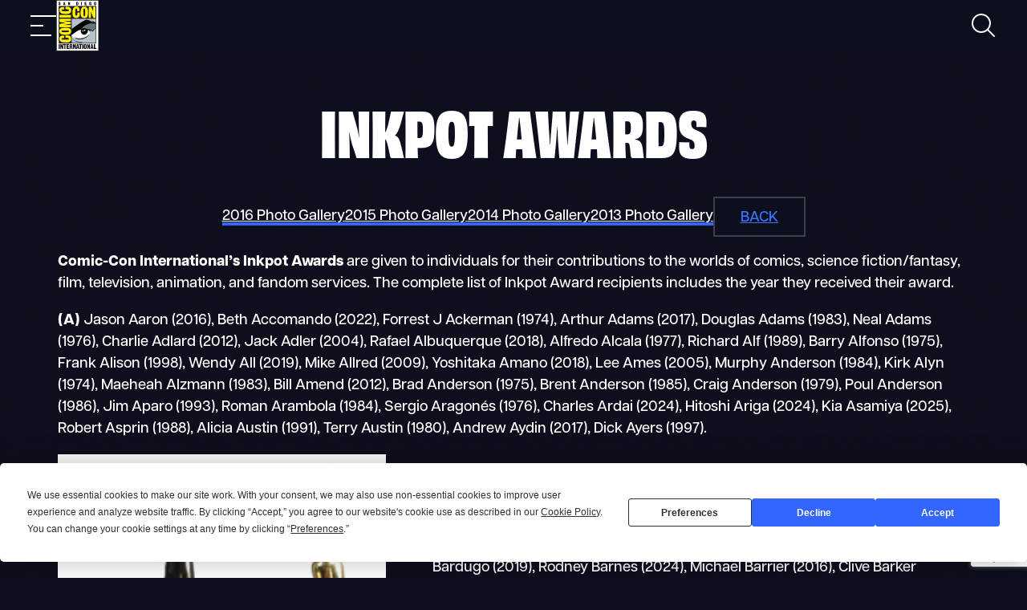

--- FILE ---
content_type: text/html; charset=UTF-8
request_url: https://www.comic-con.org/awards/inkpot/?s=
body_size: 29011
content:
<!DOCTYPE html>
<html lang="en-US">
<head>
	<meta charset="UTF-8" />
	<script
				type="text/javascript"
				src="https://app.termly.io/resource-blocker/dc7f4874-2950-4784-97a5-fe31c7440311">
			</script><meta name="viewport" content="width=device-width, initial-scale=1" />
<meta name='robots' content='index, follow, max-image-preview:large, max-snippet:-1, max-video-preview:-1' />
	<style>img:is([sizes="auto" i], [sizes^="auto," i]) { contain-intrinsic-size: 3000px 1500px }</style>
	
<!-- Google Tag Manager for WordPress by gtm4wp.com -->
<script data-cfasync="false" data-pagespeed-no-defer>
	var gtm4wp_datalayer_name = "dataLayer";
	var dataLayer = dataLayer || [];
</script>
<!-- End Google Tag Manager for WordPress by gtm4wp.com -->
	<!-- This site is optimized with the Yoast SEO plugin v26.2 - https://yoast.com/wordpress/plugins/seo/ -->
	<title>Inkpot Awards - Comic-Con International</title>
	<link rel="canonical" href="https://www.comic-con.org/awards/inkpot/" />
	<meta property="og:locale" content="en_US" />
	<meta property="og:type" content="article" />
	<meta property="og:title" content="Inkpot Awards - Comic-Con International" />
	<meta property="og:description" content="Comic-Con International&#8217;s Inkpot Awards&nbsp;are given to individuals for their contributions to the worlds of comics, science fiction/fantasy, film, television, animation, and fandom services. The complete list of Inkpot Award recipients includes the year they received their award. (A) Jason Aaron (2016), Beth Accomando (2022), Forrest J Ackerman (1974), Arthur Adams (2017), Douglas Adams (1983), Neal Adams [&hellip;]" />
	<meta property="og:url" content="https://www.comic-con.org/awards/inkpot/" />
	<meta property="og:site_name" content="Comic-Con International" />
	<meta property="article:publisher" content="https://www.facebook.com/comiccon/" />
	<meta property="article:modified_time" content="2026-01-14T22:12:49+00:00" />
	<meta property="og:image" content="https://www.comic-con.org/uploads/2023/09/inkpot_newaward.jpg" />
	<meta property="og:image:width" content="266" />
	<meta property="og:image:height" content="500" />
	<meta property="og:image:type" content="image/jpeg" />
	<meta name="twitter:card" content="summary_large_image" />
	<meta name="twitter:site" content="@Comic_Con" />
	<meta name="twitter:label1" content="Est. reading time" />
	<meta name="twitter:data1" content="13 minutes" />
	<script type="application/ld+json" class="yoast-schema-graph">{"@context":"https://schema.org","@graph":[{"@type":"WebPage","@id":"https://www.comic-con.org/awards/inkpot/","url":"https://www.comic-con.org/awards/inkpot/","name":"Inkpot Awards - Comic-Con International","isPartOf":{"@id":"https://www.comic-con.org/#website"},"primaryImageOfPage":{"@id":"https://www.comic-con.org/awards/inkpot/#primaryimage"},"image":{"@id":"https://www.comic-con.org/awards/inkpot/#primaryimage"},"thumbnailUrl":"https://comic-con-staging-uploads.s3.amazonaws.com/uploads/2023/09/inkpot_newaward.jpg","datePublished":"2023-09-21T02:39:30+00:00","dateModified":"2026-01-14T22:12:49+00:00","breadcrumb":{"@id":"https://www.comic-con.org/awards/inkpot/#breadcrumb"},"inLanguage":"en-US","potentialAction":[{"@type":"ReadAction","target":["https://www.comic-con.org/awards/inkpot/"]}]},{"@type":"ImageObject","inLanguage":"en-US","@id":"https://www.comic-con.org/awards/inkpot/#primaryimage","url":"https://comic-con-staging-uploads.s3.amazonaws.com/uploads/2023/09/inkpot_newaward.jpg","contentUrl":"https://comic-con-staging-uploads.s3.amazonaws.com/uploads/2023/09/inkpot_newaward.jpg"},{"@type":"BreadcrumbList","@id":"https://www.comic-con.org/awards/inkpot/#breadcrumb","itemListElement":[{"@type":"ListItem","position":1,"name":"Home","item":"https://www.comic-con.org/"},{"@type":"ListItem","position":2,"name":"Awards","item":"https://www.comic-con.org/awards/"},{"@type":"ListItem","position":3,"name":"Inkpot Awards"}]},{"@type":"WebSite","@id":"https://www.comic-con.org/#website","url":"https://www.comic-con.org/","name":"Comic-Con International","description":"","publisher":{"@id":"https://www.comic-con.org/#organization"},"potentialAction":[{"@type":"SearchAction","target":{"@type":"EntryPoint","urlTemplate":"https://www.comic-con.org/?s={search_term_string}"},"query-input":{"@type":"PropertyValueSpecification","valueRequired":true,"valueName":"search_term_string"}}],"inLanguage":"en-US"},{"@type":"Organization","@id":"https://www.comic-con.org/#organization","name":"Comic-Con International","url":"https://www.comic-con.org/","logo":{"@type":"ImageObject","inLanguage":"en-US","@id":"https://www.comic-con.org/#/schema/logo/image/","url":"https://www.comic-con.org/uploads/2023/10/ComicCon-Logo-Official.svg","contentUrl":"https://www.comic-con.org/uploads/2023/10/ComicCon-Logo-Official.svg","width":191,"height":229,"caption":"Comic-Con International"},"image":{"@id":"https://www.comic-con.org/#/schema/logo/image/"},"sameAs":["https://www.facebook.com/comiccon/","https://x.com/Comic_Con","https://instagram.com/comic_con/","https://www.youtube.com/user/ComicCon"]}]}</script>
	<!-- / Yoast SEO plugin. -->


<title>Inkpot Awards - Comic-Con International</title>
<link rel='dns-prefetch' href='//www.comic-con.org' />
<link rel='dns-prefetch' href='//www.google.com' />
<link rel='dns-prefetch' href='//use.typekit.net' />
<link rel="alternate" type="application/rss+xml" title="Comic-Con International &raquo; Feed" href="https://www.comic-con.org/feed/" />
<link rel="alternate" type="application/rss+xml" title="Comic-Con International &raquo; Comments Feed" href="https://www.comic-con.org/comments/feed/" />
<script>
window._wpemojiSettings = {"baseUrl":"https:\/\/s.w.org\/images\/core\/emoji\/16.0.1\/72x72\/","ext":".png","svgUrl":"https:\/\/s.w.org\/images\/core\/emoji\/16.0.1\/svg\/","svgExt":".svg","source":{"concatemoji":"https:\/\/www.comic-con.org\/wp-includes\/js\/wp-emoji-release.min.js?ver=6.8.3"}};
/*! This file is auto-generated */
!function(s,n){var o,i,e;function c(e){try{var t={supportTests:e,timestamp:(new Date).valueOf()};sessionStorage.setItem(o,JSON.stringify(t))}catch(e){}}function p(e,t,n){e.clearRect(0,0,e.canvas.width,e.canvas.height),e.fillText(t,0,0);var t=new Uint32Array(e.getImageData(0,0,e.canvas.width,e.canvas.height).data),a=(e.clearRect(0,0,e.canvas.width,e.canvas.height),e.fillText(n,0,0),new Uint32Array(e.getImageData(0,0,e.canvas.width,e.canvas.height).data));return t.every(function(e,t){return e===a[t]})}function u(e,t){e.clearRect(0,0,e.canvas.width,e.canvas.height),e.fillText(t,0,0);for(var n=e.getImageData(16,16,1,1),a=0;a<n.data.length;a++)if(0!==n.data[a])return!1;return!0}function f(e,t,n,a){switch(t){case"flag":return n(e,"\ud83c\udff3\ufe0f\u200d\u26a7\ufe0f","\ud83c\udff3\ufe0f\u200b\u26a7\ufe0f")?!1:!n(e,"\ud83c\udde8\ud83c\uddf6","\ud83c\udde8\u200b\ud83c\uddf6")&&!n(e,"\ud83c\udff4\udb40\udc67\udb40\udc62\udb40\udc65\udb40\udc6e\udb40\udc67\udb40\udc7f","\ud83c\udff4\u200b\udb40\udc67\u200b\udb40\udc62\u200b\udb40\udc65\u200b\udb40\udc6e\u200b\udb40\udc67\u200b\udb40\udc7f");case"emoji":return!a(e,"\ud83e\udedf")}return!1}function g(e,t,n,a){var r="undefined"!=typeof WorkerGlobalScope&&self instanceof WorkerGlobalScope?new OffscreenCanvas(300,150):s.createElement("canvas"),o=r.getContext("2d",{willReadFrequently:!0}),i=(o.textBaseline="top",o.font="600 32px Arial",{});return e.forEach(function(e){i[e]=t(o,e,n,a)}),i}function t(e){var t=s.createElement("script");t.src=e,t.defer=!0,s.head.appendChild(t)}"undefined"!=typeof Promise&&(o="wpEmojiSettingsSupports",i=["flag","emoji"],n.supports={everything:!0,everythingExceptFlag:!0},e=new Promise(function(e){s.addEventListener("DOMContentLoaded",e,{once:!0})}),new Promise(function(t){var n=function(){try{var e=JSON.parse(sessionStorage.getItem(o));if("object"==typeof e&&"number"==typeof e.timestamp&&(new Date).valueOf()<e.timestamp+604800&&"object"==typeof e.supportTests)return e.supportTests}catch(e){}return null}();if(!n){if("undefined"!=typeof Worker&&"undefined"!=typeof OffscreenCanvas&&"undefined"!=typeof URL&&URL.createObjectURL&&"undefined"!=typeof Blob)try{var e="postMessage("+g.toString()+"("+[JSON.stringify(i),f.toString(),p.toString(),u.toString()].join(",")+"));",a=new Blob([e],{type:"text/javascript"}),r=new Worker(URL.createObjectURL(a),{name:"wpTestEmojiSupports"});return void(r.onmessage=function(e){c(n=e.data),r.terminate(),t(n)})}catch(e){}c(n=g(i,f,p,u))}t(n)}).then(function(e){for(var t in e)n.supports[t]=e[t],n.supports.everything=n.supports.everything&&n.supports[t],"flag"!==t&&(n.supports.everythingExceptFlag=n.supports.everythingExceptFlag&&n.supports[t]);n.supports.everythingExceptFlag=n.supports.everythingExceptFlag&&!n.supports.flag,n.DOMReady=!1,n.readyCallback=function(){n.DOMReady=!0}}).then(function(){return e}).then(function(){var e;n.supports.everything||(n.readyCallback(),(e=n.source||{}).concatemoji?t(e.concatemoji):e.wpemoji&&e.twemoji&&(t(e.twemoji),t(e.wpemoji)))}))}((window,document),window._wpemojiSettings);
</script>
<link rel='stylesheet' id='adobe_fonts-css' href='https://use.typekit.net/xwp5snq.css?ver=6.8.3' media='all' />
<style id='wp-block-site-logo-inline-css'>
.wp-block-site-logo{box-sizing:border-box;line-height:0}.wp-block-site-logo a{display:inline-block;line-height:0}.wp-block-site-logo.is-default-size img{height:auto;width:120px}.wp-block-site-logo img{height:auto;max-width:100%}.wp-block-site-logo a,.wp-block-site-logo img{border-radius:inherit}.wp-block-site-logo.aligncenter{margin-left:auto;margin-right:auto;text-align:center}:root :where(.wp-block-site-logo.is-style-rounded){border-radius:9999px}
</style>
<style id='wp-block-group-inline-css'>
.wp-block-group{box-sizing:border-box}:where(.wp-block-group.wp-block-group-is-layout-constrained){position:relative}
</style>
<link rel='stylesheet' id='acf-utility-navigation-style-css' href='https://www.comic-con.org/wp-content/themes/core/dist/blocks/acf/utility-navigation/style-index.css?ver=1.1.0' media='all' />
<link rel='stylesheet' id='acf-offsite-navigation-style-css' href='https://www.comic-con.org/wp-content/themes/core/dist/blocks/acf/offsite-navigation/style-index.css?ver=1.1.0' media='all' />
<style id='acf-primary-navigation-style-inline-css'>
.c-nav-primary{width:100%}.cc-masthead__primary-nav{display:flex;flex-flow:column nowrap;order:0}@media (min-width:1400px){.cc-masthead__primary-nav{flex-flow:row nowrap;gap:var(--spacer-primary-nav);height:50%;order:1}}.c-nav-primary__menu{display:flex;flex-flow:column nowrap;gap:var(--spacer-30)}@media (max-width:1399px){.c-nav-primary__menu li.c-nav-mega-menu__member-id{display:none}}@media (min-width:1400px){.c-nav-primary__menu{align-items:center;flex-flow:row nowrap;justify-content:space-between;margin-bottom:0!important;margin-top:0!important;width:100%}.cc-masthead--mega-menu .c-nav-primary__menu{width:auto}}.c-nav-primary__menu a,.c-nav-primary__menu button{background-color:initial;border:0;color:var(--color-white);cursor:pointer;font-family:var(--font-family-obviously-narrow);font-size:1.5rem;font-weight:var(--font-weight-bold);padding-left:0;padding-right:0;-webkit-text-decoration:none;text-decoration:none;text-transform:uppercase;transition:var(--transition)}@media (min-width:1400px){.c-nav-primary__menu a,.c-nav-primary__menu button{font-size:var(--font-size-nav-desktop)}}@media (min-width:1920px){.c-nav-primary__menu a,.c-nav-primary__menu button{font-size:25px}}.c-nav-primary__menu a:not(.c-nav-primary__menu-trigger):not(.c-nav-primary__mega-menu-button):focus,.c-nav-primary__menu a:not(.c-nav-primary__menu-trigger):not(.c-nav-primary__mega-menu-button):hover,.c-nav-primary__menu button:not(.c-nav-primary__menu-trigger):not(.c-nav-primary__mega-menu-button):focus,.c-nav-primary__menu button:not(.c-nav-primary__menu-trigger):not(.c-nav-primary__mega-menu-button):hover{color:var(--color-brand-secondary);outline-color:var(--color-brand-secondary)}.cc-site__museum .c-nav-primary__menu a:not(.c-nav-primary__menu-trigger):not(.c-nav-primary__mega-menu-button):focus,.cc-site__museum .c-nav-primary__menu a:not(.c-nav-primary__menu-trigger):not(.c-nav-primary__mega-menu-button):hover,.cc-site__museum .c-nav-primary__menu button:not(.c-nav-primary__menu-trigger):not(.c-nav-primary__mega-menu-button):focus,.cc-site__museum .c-nav-primary__menu button:not(.c-nav-primary__menu-trigger):not(.c-nav-primary__mega-menu-button):hover,.cc-site__sam .c-nav-primary__menu a:not(.c-nav-primary__menu-trigger):not(.c-nav-primary__mega-menu-button):focus,.cc-site__sam .c-nav-primary__menu a:not(.c-nav-primary__menu-trigger):not(.c-nav-primary__mega-menu-button):hover,.cc-site__sam .c-nav-primary__menu button:not(.c-nav-primary__menu-trigger):not(.c-nav-primary__mega-menu-button):focus,.cc-site__sam .c-nav-primary__menu button:not(.c-nav-primary__menu-trigger):not(.c-nav-primary__mega-menu-button):hover,.cc-site__wc .c-nav-primary__menu a:not(.c-nav-primary__menu-trigger):not(.c-nav-primary__mega-menu-button):focus,.cc-site__wc .c-nav-primary__menu a:not(.c-nav-primary__menu-trigger):not(.c-nav-primary__mega-menu-button):hover,.cc-site__wc .c-nav-primary__menu button:not(.c-nav-primary__menu-trigger):not(.c-nav-primary__mega-menu-button):focus,.cc-site__wc .c-nav-primary__menu button:not(.c-nav-primary__menu-trigger):not(.c-nav-primary__mega-menu-button):hover{color:var(--color-brand-primary);outline-color:var(--color-brand-primary)}.c-nav-primary__offsite-menu{width:auto}@media (max-width:1399px){.c-nav-primary__offsite-menu{gap:var(--spacer-50)}}a.c-nav-primary__menu-trigger,button.c-nav-primary__menu-trigger{background-image:linear-gradient(var(--color-brand-primary),var(--color-brand-primary));background-position:0 100%;background-repeat:no-repeat;background-size:0 6px;color:var(--color-white);display:inline-block;padding-bottom:9px;padding-top:3px;position:relative;transition:var(--transition)}a.c-nav-primary__menu-trigger.has-active-sub-menu,a.c-nav-primary__menu-trigger:focus-visible,a.c-nav-primary__menu-trigger:hover,button.c-nav-primary__menu-trigger.has-active-sub-menu,button.c-nav-primary__menu-trigger:focus-visible,button.c-nav-primary__menu-trigger:hover{background-size:100% 6px}a.c-nav-primary__menu-trigger:focus-visible,button.c-nav-primary__menu-trigger:focus-visible{box-shadow:none;outline:0}@media (max-width:1399px){button.c-nav-primary__menu-trigger:after{background:var(--icon-arrow-right) center center no-repeat;background-size:12px;content:"";height:44px;opacity:.5;position:absolute;right:-28px;top:2px;width:12px}}

</style>
<style id='acf-header-wrapper-wo-mega-style-inline-css'>


</style>
<style id='acf-mega-menu-sub-style-inline-css'>


</style>
<style id='acf-header-wrapper-mega-style-inline-css'>


</style>
<style id='wp-block-post-title-inline-css'>
.wp-block-post-title{box-sizing:border-box;word-break:break-word}.wp-block-post-title :where(a){display:inline-block;font-family:inherit;font-size:inherit;font-style:inherit;font-weight:inherit;letter-spacing:inherit;line-height:inherit;text-decoration:inherit}
</style>
<style id='wp-block-button-inline-css'>
.wp-block-button__link{align-content:center;box-sizing:border-box;cursor:pointer;display:inline-block;height:100%;text-align:center;word-break:break-word}.wp-block-button__link.aligncenter{text-align:center}.wp-block-button__link.alignright{text-align:right}:where(.wp-block-button__link){border-radius:9999px;box-shadow:none;padding:calc(.667em + 2px) calc(1.333em + 2px);text-decoration:none}.wp-block-button[style*=text-decoration] .wp-block-button__link{text-decoration:inherit}.wp-block-buttons>.wp-block-button.has-custom-width{max-width:none}.wp-block-buttons>.wp-block-button.has-custom-width .wp-block-button__link{width:100%}.wp-block-buttons>.wp-block-button.has-custom-font-size .wp-block-button__link{font-size:inherit}.wp-block-buttons>.wp-block-button.wp-block-button__width-25{width:calc(25% - var(--wp--style--block-gap, .5em)*.75)}.wp-block-buttons>.wp-block-button.wp-block-button__width-50{width:calc(50% - var(--wp--style--block-gap, .5em)*.5)}.wp-block-buttons>.wp-block-button.wp-block-button__width-75{width:calc(75% - var(--wp--style--block-gap, .5em)*.25)}.wp-block-buttons>.wp-block-button.wp-block-button__width-100{flex-basis:100%;width:100%}.wp-block-buttons.is-vertical>.wp-block-button.wp-block-button__width-25{width:25%}.wp-block-buttons.is-vertical>.wp-block-button.wp-block-button__width-50{width:50%}.wp-block-buttons.is-vertical>.wp-block-button.wp-block-button__width-75{width:75%}.wp-block-button.is-style-squared,.wp-block-button__link.wp-block-button.is-style-squared{border-radius:0}.wp-block-button.no-border-radius,.wp-block-button__link.no-border-radius{border-radius:0!important}:root :where(.wp-block-button .wp-block-button__link.is-style-outline),:root :where(.wp-block-button.is-style-outline>.wp-block-button__link){border:2px solid;padding:.667em 1.333em}:root :where(.wp-block-button .wp-block-button__link.is-style-outline:not(.has-text-color)),:root :where(.wp-block-button.is-style-outline>.wp-block-button__link:not(.has-text-color)){color:currentColor}:root :where(.wp-block-button .wp-block-button__link.is-style-outline:not(.has-background)),:root :where(.wp-block-button.is-style-outline>.wp-block-button__link:not(.has-background)){background-color:initial;background-image:none}
.wp-block-buttons{gap:var(--wp--preset--spacing--30)}.wp-block-button__link{transition:var(--transition)}.is-style-default .wp-block-button__link,.is-style-primary .wp-block-button__link,.is-style-secondary .wp-block-button__link{align-items:center;display:inline-flex;flex-direction:row;overflow:hidden;padding:var(--themed-button-padding);position:relative;transition:var(--themed-button-transition)}.is-style-default .wp-block-button__link:focus,.is-style-default .wp-block-button__link:hover,.is-style-primary .wp-block-button__link:focus,.is-style-primary .wp-block-button__link:hover,.is-style-secondary .wp-block-button__link:focus,.is-style-secondary .wp-block-button__link:hover{background-color:var(--themed-button-hover-background-color)}.with-icon .wp-block-button__link{padding-right:68px!important}.with-icon .wp-block-button__link:before{height:20px;position:absolute;top:50%;transition:var(--themed-button-transition);width:12px}.with-icon .wp-block-button__link:after,.with-icon .wp-block-button__link:before{background:var(--themed-button-icon) center center no-repeat;content:"";display:block}.with-icon .wp-block-button__link:before{left:-12px;margin-left:-32px;opacity:0;transform:translate(10px,-50%)}.with-icon .wp-block-button__link:after{height:20px;margin-right:40px;opacity:1;position:absolute;right:0;top:50%;transform:translate(10px,-50%);transition:var(--themed-button-transition);width:12px}.with-icon .wp-block-button__link:focus,.with-icon .wp-block-button__link:hover{padding-left:68px!important;padding-right:32px!important;transition:var(--themed-button-transition)}.with-icon .wp-block-button__link:focus:before,.with-icon .wp-block-button__link:hover:before{margin-left:32px;opacity:1}.with-icon .wp-block-button__link:focus:after,.with-icon .wp-block-button__link:hover:after{margin-right:-24px;opacity:0}.is-style-secondary .wp-block-button__link{background-color:var(--themed-button-background-color);border:2px solid var(--themed-button-border-color);padding-bottom:8px;padding-top:11px}.is-style-secondary .wp-block-button__link:focus,.is-style-secondary .wp-block-button__link:hover{background-color:var(--themed-button-hover-background-color);border-color:var(--color-white);color:var(--themed-button-hover-text-color)}.editor-styles-wrapper .is-style-ghost .wp-block-button__link,.is-style-ghost:not(.does-not-exist) .wp-block-button__link{align-items:center;background-color:initial;border-radius:0;box-shadow:inset 0 var(--underline-height) 0 var(--underline-background-color);color:var(--color-white);display:inline;gap:16px;padding-inline:0;padding-bottom:2px;padding-top:5px;transition:var(--transition)}.editor-styles-wrapper .is-style-ghost .wp-block-button__link:focus,.editor-styles-wrapper .is-style-ghost .wp-block-button__link:hover,.is-style-ghost:not(.does-not-exist) .wp-block-button__link:focus,.is-style-ghost:not(.does-not-exist) .wp-block-button__link:hover{box-shadow:inset 0 -1.35em 0 var(--underline-background-color-hover);color:var(--themed-button-hover-text-color)}.editor-styles-wrapper .is-style-ghost .wp-block-button__link:focus-visible,.is-style-ghost:not(.does-not-exist) .wp-block-button__link:focus-visible{box-shadow:none;outline:2px solid currentcolor;outline-offset:2px}

</style>
<style id='wp-block-buttons-inline-css'>
.wp-block-buttons{box-sizing:border-box}.wp-block-buttons.is-vertical{flex-direction:column}.wp-block-buttons.is-vertical>.wp-block-button:last-child{margin-bottom:0}.wp-block-buttons>.wp-block-button{display:inline-block;margin:0}.wp-block-buttons.is-content-justification-left{justify-content:flex-start}.wp-block-buttons.is-content-justification-left.is-vertical{align-items:flex-start}.wp-block-buttons.is-content-justification-center{justify-content:center}.wp-block-buttons.is-content-justification-center.is-vertical{align-items:center}.wp-block-buttons.is-content-justification-right{justify-content:flex-end}.wp-block-buttons.is-content-justification-right.is-vertical{align-items:flex-end}.wp-block-buttons.is-content-justification-space-between{justify-content:space-between}.wp-block-buttons.aligncenter{text-align:center}.wp-block-buttons:not(.is-content-justification-space-between,.is-content-justification-right,.is-content-justification-left,.is-content-justification-center) .wp-block-button.aligncenter{margin-left:auto;margin-right:auto;width:100%}.wp-block-buttons[style*=text-decoration] .wp-block-button,.wp-block-buttons[style*=text-decoration] .wp-block-button__link{text-decoration:inherit}.wp-block-buttons.has-custom-font-size .wp-block-button__link{font-size:inherit}.wp-block-buttons .wp-block-button__link{width:100%}.wp-block-button.aligncenter{text-align:center}
</style>
<style id='wp-block-paragraph-inline-css'>
.is-small-text{font-size:.875em}.is-regular-text{font-size:1em}.is-large-text{font-size:2.25em}.is-larger-text{font-size:3em}.has-drop-cap:not(:focus):first-letter{float:left;font-size:8.4em;font-style:normal;font-weight:100;line-height:.68;margin:.05em .1em 0 0;text-transform:uppercase}body.rtl .has-drop-cap:not(:focus):first-letter{float:none;margin-left:.1em}p.has-drop-cap.has-background{overflow:hidden}:root :where(p.has-background){padding:1.25em 2.375em}:where(p.has-text-color:not(.has-link-color)) a{color:inherit}p.has-text-align-left[style*="writing-mode:vertical-lr"],p.has-text-align-right[style*="writing-mode:vertical-rl"]{rotate:180deg}
:where(.wp-site-blocks) p.is-style-default,p.wp-block-paragraph.is-style-default{font-family:var(--wp--preset--font-family--articulat-cf);font-size:var(--wp--preset--font-size--20);font-weight:var(--wp--custom--font-weight--medium);letter-spacing:.03rem;line-height:1.75}:where(.wp-site-blocks) p.is-style-default>strong,p.wp-block-paragraph.is-style-default>strong{font-weight:var(--wp--custom--font-weight--extra-bold)}:where(.wp-site-blocks) p.is-style-large,p.wp-block-paragraph.is-style-large{font-family:var(--wp--preset--font-family--articulat-cf);font-size:var(--wp--preset--font-size--30);font-weight:var(--wp--custom--font-weight--medium);letter-spacing:.03rem;line-height:1.75}:where(.wp-site-blocks) p.is-style-large>strong,p.wp-block-paragraph.is-style-large>strong{font-weight:var(--wp--custom--font-weight--extra-bold)}:where(.wp-site-blocks) p.is-style-small,p.wp-block-paragraph.is-style-small{font-family:var(--wp--preset--font-family--articulat-cf);font-size:var(--wp--preset--font-size--10);font-weight:var(--wp--custom--font-weight--medium);letter-spacing:.03rem;line-height:1.75}:where(.wp-site-blocks) p.is-style-small>strong,p.wp-block-paragraph.is-style-small>strong{font-weight:var(--wp--custom--font-weight--extra-bold)}:where(.wp-site-blocks) p.is-style-overline,p.wp-block-paragraph.is-style-overline{font-family:var(--wp--preset--font-family--obviously);font-size:var(--wp--preset--font-size--30);font-weight:var(--wp--custom--font-weight--bold);letter-spacing:.015rem;line-height:1.5;text-transform:uppercase}:where(.wp-site-blocks) p>em>strong,:where(.wp-site-blocks) p>strong,p.wp-block-paragraph>em>strong,p.wp-block-paragraph>strong{font-weight:var(--wp--custom--font-weight--extra-bold)}

</style>
<style id='wp-block-media-text-inline-css'>
.wp-block-media-text{box-sizing:border-box;
  /*!rtl:begin:ignore*/direction:ltr;
  /*!rtl:end:ignore*/display:grid;grid-template-columns:50% 1fr;grid-template-rows:auto}.wp-block-media-text.has-media-on-the-right{grid-template-columns:1fr 50%}.wp-block-media-text.is-vertically-aligned-top>.wp-block-media-text__content,.wp-block-media-text.is-vertically-aligned-top>.wp-block-media-text__media{align-self:start}.wp-block-media-text.is-vertically-aligned-center>.wp-block-media-text__content,.wp-block-media-text.is-vertically-aligned-center>.wp-block-media-text__media,.wp-block-media-text>.wp-block-media-text__content,.wp-block-media-text>.wp-block-media-text__media{align-self:center}.wp-block-media-text.is-vertically-aligned-bottom>.wp-block-media-text__content,.wp-block-media-text.is-vertically-aligned-bottom>.wp-block-media-text__media{align-self:end}.wp-block-media-text>.wp-block-media-text__media{
  /*!rtl:begin:ignore*/grid-column:1;grid-row:1;
  /*!rtl:end:ignore*/margin:0}.wp-block-media-text>.wp-block-media-text__content{direction:ltr;
  /*!rtl:begin:ignore*/grid-column:2;grid-row:1;
  /*!rtl:end:ignore*/padding:0 8%;word-break:break-word}.wp-block-media-text.has-media-on-the-right>.wp-block-media-text__media{
  /*!rtl:begin:ignore*/grid-column:2;grid-row:1
  /*!rtl:end:ignore*/}.wp-block-media-text.has-media-on-the-right>.wp-block-media-text__content{
  /*!rtl:begin:ignore*/grid-column:1;grid-row:1
  /*!rtl:end:ignore*/}.wp-block-media-text__media a{display:block}.wp-block-media-text__media img,.wp-block-media-text__media video{height:auto;max-width:unset;vertical-align:middle;width:100%}.wp-block-media-text.is-image-fill>.wp-block-media-text__media{background-size:cover;height:100%;min-height:250px}.wp-block-media-text.is-image-fill>.wp-block-media-text__media>a{display:block;height:100%}.wp-block-media-text.is-image-fill>.wp-block-media-text__media img{height:1px;margin:-1px;overflow:hidden;padding:0;position:absolute;width:1px;clip:rect(0,0,0,0);border:0}.wp-block-media-text.is-image-fill-element>.wp-block-media-text__media{height:100%;min-height:250px;position:relative}.wp-block-media-text.is-image-fill-element>.wp-block-media-text__media>a{display:block;height:100%}.wp-block-media-text.is-image-fill-element>.wp-block-media-text__media img{height:100%;object-fit:cover;position:absolute;width:100%}@media (max-width:600px){.wp-block-media-text.is-stacked-on-mobile{grid-template-columns:100%!important}.wp-block-media-text.is-stacked-on-mobile>.wp-block-media-text__media{grid-column:1;grid-row:1}.wp-block-media-text.is-stacked-on-mobile>.wp-block-media-text__content{grid-column:1;grid-row:2}}
</style>
<style id='wp-block-post-content-inline-css'>
.wp-block-post-content{display:flow-root}
</style>
<style id='acf-primary-footer-navigation-style-inline-css'>
.site-footer__nav-primary .menu{list-style-type:none;padding-left:0}.site-footer__nav-primary .menu-item{font-family:var(--wp--preset--font-family--obviously-narrow);font-size:var(--wp--preset--font-size--50);font-weight:var(--wp--custom--font-weight--black);letter-spacing:.025rem;line-height:1;text-transform:uppercase}.site-footer__nav-primary .menu-item a{box-shadow:none!important;font-weight:var(--font-weight-black)!important}.site-footer__nav-primary .menu-item a:focus,.site-footer__nav-primary .menu-item a:hover{color:var(--color-brand-secndary)}.site-footer__nav-primary .menu-item+.menu-item{margin-top:24px}@media (min-width:782px){.site-footer__nav-primary .menu-item+.menu-item{margin-top:20px}}

</style>
<style id='acf-about-navigation-style-inline-css'>


</style>
<style id='wp-block-details-inline-css'>
.wp-block-details{box-sizing:border-box}.wp-block-details summary{cursor:pointer}
.wp-block-details summary{display:block;font-family:var(--font-family-obviously);font-size:var(--font-size-30);list-style-type:none;padding-bottom:3px;padding-right:var(--spacer-40);position:relative;-webkit-text-decoration:none;text-decoration:none;text-decoration-color:transparent;transition:var(--transition)}.wp-block-details summary:after{background-image:var(--icon-button-arrow-alpha);background-position:50%;background-repeat:no-repeat;background-size:10px;content:"";display:inline-block;height:20px;opacity:.5;position:absolute;right:4px;top:12px;transform:rotate(90deg);transition:var(--transition);width:12px}@media (min-width:782px){.wp-block-details summary:focus,.wp-block-details summary:hover{-webkit-text-decoration:underline;text-decoration:underline;text-decoration-color:var(--color-brand-primary);text-decoration-thickness:4px;text-underline-offset:4px;transition:var(--transition)}}.wp-block-details summary::-webkit-details-marker{display:none}.wp-block-details[open] summary{-webkit-text-decoration:underline;text-decoration:underline;text-decoration-color:var(--color-brand-primary);text-decoration-thickness:4px;text-underline-offset:4px;transition:var(--transition)}.wp-block-details[open] summary:after{background-image:var(--icon-button-arrow);opacity:1;transform:rotate(-90deg)}.wp-block-details+.wp-block-details{border-top:2px solid var(--color-white-alpha);margin-top:calc(var(--spacer-30) + var(--spacer-10));padding-top:var(--spacer-30)}.wp-block-details ol,.wp-block-details ol.wp-block-list{padding-left:revert!important}

</style>
<style id='acf-cc-inter-navigation-style-inline-css'>


</style>
<style id='acf-wonder-navigation-style-inline-css'>


</style>
<style id='acf-cc-museum-navigation-style-inline-css'>


</style>
<style id='wp-block-columns-inline-css'>
.wp-block-columns{align-items:normal!important;box-sizing:border-box;display:flex;flex-wrap:wrap!important}@media (min-width:782px){.wp-block-columns{flex-wrap:nowrap!important}}.wp-block-columns.are-vertically-aligned-top{align-items:flex-start}.wp-block-columns.are-vertically-aligned-center{align-items:center}.wp-block-columns.are-vertically-aligned-bottom{align-items:flex-end}@media (max-width:781px){.wp-block-columns:not(.is-not-stacked-on-mobile)>.wp-block-column{flex-basis:100%!important}}@media (min-width:782px){.wp-block-columns:not(.is-not-stacked-on-mobile)>.wp-block-column{flex-basis:0;flex-grow:1}.wp-block-columns:not(.is-not-stacked-on-mobile)>.wp-block-column[style*=flex-basis]{flex-grow:0}}.wp-block-columns.is-not-stacked-on-mobile{flex-wrap:nowrap!important}.wp-block-columns.is-not-stacked-on-mobile>.wp-block-column{flex-basis:0;flex-grow:1}.wp-block-columns.is-not-stacked-on-mobile>.wp-block-column[style*=flex-basis]{flex-grow:0}:where(.wp-block-columns){margin-bottom:1.75em}:where(.wp-block-columns.has-background){padding:1.25em 2.375em}.wp-block-column{flex-grow:1;min-width:0;overflow-wrap:break-word;word-break:break-word}.wp-block-column.is-vertically-aligned-top{align-self:flex-start}.wp-block-column.is-vertically-aligned-center{align-self:center}.wp-block-column.is-vertically-aligned-bottom{align-self:flex-end}.wp-block-column.is-vertically-aligned-stretch{align-self:stretch}.wp-block-column.is-vertically-aligned-bottom,.wp-block-column.is-vertically-aligned-center,.wp-block-column.is-vertically-aligned-top{width:100%}
</style>
<style id='acf-footer-text-style-inline-css'>
.site-footer__paragraphs .wp-block-column{flex-basis:100%;flex-grow:1}.site-footer__paragraphs .wp-block-column+.wp-block-column{margin-top:var(--spacer-50)}@media (min-width:782px){.site-footer__paragraphs .wp-block-column+.wp-block-column{margin-top:0}.site-footer__paragraphs{margin-top:var(--spacer-60)}}

</style>
<style id='wp-block-separator-inline-css'>
@charset "UTF-8";.wp-block-separator{border:none;border-top:2px solid}:root :where(.wp-block-separator.is-style-dots){height:auto;line-height:1;text-align:center}:root :where(.wp-block-separator.is-style-dots):before{color:currentColor;content:"···";font-family:serif;font-size:1.5em;letter-spacing:2em;padding-left:2em}.wp-block-separator.is-style-dots{background:none!important;border:none!important}
</style>
<style id='acf-legal-navigation-style-inline-css'>
.site-footer__additional-info .wp-block-separator{margin-block:var(--spacer-60)}@media (min-width:782px){.site-footer__additional-info .wp-block-separator{margin-block:0}}.site-footer__additional-info .menu{display:flex;justify-content:space-between;list-style-type:none;padding-left:0}.site-footer__additional-info .menu .menu-item a{box-shadow:none}.site-footer__additional-info .menu .menu-item a:focus,.site-footer__additional-info .menu .menu-item a:hover{color:var(--color-brand-secondary)}@media (min-width:782px){.site-footer__additional-info .menu{gap:var(--spacer-30);justify-content:flex-start}}.site-footer__additional-info .wp-block-column:last-child{padding-bottom:var(--spacer-50)}@media (min-width:782px){.site-footer__additional-info .wp-block-column:last-child{padding-bottom:0;text-align:right}.site-footer__additional-info{padding-bottom:var(--spacer-40)}}

</style>
<style id='acf-copyright-style-inline-css'>


</style>
<link rel='stylesheet' id='tribe-alerts-index-css-css' href='https://www.comic-con.org/wp-content/plugins/tribe-alerts/resources/dist/css/theme/main.css?id=4c3b818280d722ed6d096e09da1ff754&#038;ver=6.8.3' media='all' />
<style id='wp-emoji-styles-inline-css'>

	img.wp-smiley, img.emoji {
		display: inline !important;
		border: none !important;
		box-shadow: none !important;
		height: 1em !important;
		width: 1em !important;
		margin: 0 0.07em !important;
		vertical-align: -0.1em !important;
		background: none !important;
		padding: 0 !important;
	}
</style>
<style id='wp-block-library-inline-css'>
:root{--wp-admin-theme-color:#007cba;--wp-admin-theme-color--rgb:0,124,186;--wp-admin-theme-color-darker-10:#006ba1;--wp-admin-theme-color-darker-10--rgb:0,107,161;--wp-admin-theme-color-darker-20:#005a87;--wp-admin-theme-color-darker-20--rgb:0,90,135;--wp-admin-border-width-focus:2px;--wp-block-synced-color:#7a00df;--wp-block-synced-color--rgb:122,0,223;--wp-bound-block-color:var(--wp-block-synced-color)}@media (min-resolution:192dpi){:root{--wp-admin-border-width-focus:1.5px}}.wp-element-button{cursor:pointer}:root{--wp--preset--font-size--normal:16px;--wp--preset--font-size--huge:42px}:root .has-very-light-gray-background-color{background-color:#eee}:root .has-very-dark-gray-background-color{background-color:#313131}:root .has-very-light-gray-color{color:#eee}:root .has-very-dark-gray-color{color:#313131}:root .has-vivid-green-cyan-to-vivid-cyan-blue-gradient-background{background:linear-gradient(135deg,#00d084,#0693e3)}:root .has-purple-crush-gradient-background{background:linear-gradient(135deg,#34e2e4,#4721fb 50%,#ab1dfe)}:root .has-hazy-dawn-gradient-background{background:linear-gradient(135deg,#faaca8,#dad0ec)}:root .has-subdued-olive-gradient-background{background:linear-gradient(135deg,#fafae1,#67a671)}:root .has-atomic-cream-gradient-background{background:linear-gradient(135deg,#fdd79a,#004a59)}:root .has-nightshade-gradient-background{background:linear-gradient(135deg,#330968,#31cdcf)}:root .has-midnight-gradient-background{background:linear-gradient(135deg,#020381,#2874fc)}.has-regular-font-size{font-size:1em}.has-larger-font-size{font-size:2.625em}.has-normal-font-size{font-size:var(--wp--preset--font-size--normal)}.has-huge-font-size{font-size:var(--wp--preset--font-size--huge)}.has-text-align-center{text-align:center}.has-text-align-left{text-align:left}.has-text-align-right{text-align:right}#end-resizable-editor-section{display:none}.aligncenter{clear:both}.items-justified-left{justify-content:flex-start}.items-justified-center{justify-content:center}.items-justified-right{justify-content:flex-end}.items-justified-space-between{justify-content:space-between}.screen-reader-text{border:0;clip-path:inset(50%);height:1px;margin:-1px;overflow:hidden;padding:0;position:absolute;width:1px;word-wrap:normal!important}.screen-reader-text:focus{background-color:#ddd;clip-path:none;color:#444;display:block;font-size:1em;height:auto;left:5px;line-height:normal;padding:15px 23px 14px;text-decoration:none;top:5px;width:auto;z-index:100000}html :where(.has-border-color){border-style:solid}html :where([style*=border-top-color]){border-top-style:solid}html :where([style*=border-right-color]){border-right-style:solid}html :where([style*=border-bottom-color]){border-bottom-style:solid}html :where([style*=border-left-color]){border-left-style:solid}html :where([style*=border-width]){border-style:solid}html :where([style*=border-top-width]){border-top-style:solid}html :where([style*=border-right-width]){border-right-style:solid}html :where([style*=border-bottom-width]){border-bottom-style:solid}html :where([style*=border-left-width]){border-left-style:solid}html :where(img[class*=wp-image-]){height:auto;max-width:100%}:where(figure){margin:0 0 1em}html :where(.is-position-sticky){--wp-admin--admin-bar--position-offset:var(--wp-admin--admin-bar--height,0px)}@media screen and (max-width:600px){html :where(.is-position-sticky){--wp-admin--admin-bar--position-offset:0px}}
</style>
<style id='global-styles-inline-css'>
:root{--wp--preset--aspect-ratio--square: 1;--wp--preset--aspect-ratio--4-3: 4/3;--wp--preset--aspect-ratio--3-4: 3/4;--wp--preset--aspect-ratio--3-2: 3/2;--wp--preset--aspect-ratio--2-3: 2/3;--wp--preset--aspect-ratio--16-9: 16/9;--wp--preset--aspect-ratio--9-16: 9/16;--wp--preset--color--black: #000000;--wp--preset--color--cyan-bluish-gray: #abb8c3;--wp--preset--color--white: #ffffff;--wp--preset--color--pale-pink: #f78da7;--wp--preset--color--vivid-red: #cf2e2e;--wp--preset--color--luminous-vivid-orange: #ff6900;--wp--preset--color--luminous-vivid-amber: #fcb900;--wp--preset--color--light-green-cyan: #7bdcb5;--wp--preset--color--vivid-green-cyan: #00d084;--wp--preset--color--pale-cyan-blue: #8ed1fc;--wp--preset--color--vivid-cyan-blue: #0693e3;--wp--preset--color--vivid-purple: #9b51e0;--wp--preset--color--base-white: #ffffff;--wp--preset--color--base-white-alpha: rgba(255, 255, 255, 0.2);--wp--preset--color--almost-black: #0e101f;--wp--preset--color--brand-primary: #3366ff;--wp--preset--color--brand-secondary: #3b73ff;--wp--preset--gradient--vivid-cyan-blue-to-vivid-purple: linear-gradient(135deg,rgba(6,147,227,1) 0%,rgb(155,81,224) 100%);--wp--preset--gradient--light-green-cyan-to-vivid-green-cyan: linear-gradient(135deg,rgb(122,220,180) 0%,rgb(0,208,130) 100%);--wp--preset--gradient--luminous-vivid-amber-to-luminous-vivid-orange: linear-gradient(135deg,rgba(252,185,0,1) 0%,rgba(255,105,0,1) 100%);--wp--preset--gradient--luminous-vivid-orange-to-vivid-red: linear-gradient(135deg,rgba(255,105,0,1) 0%,rgb(207,46,46) 100%);--wp--preset--gradient--very-light-gray-to-cyan-bluish-gray: linear-gradient(135deg,rgb(238,238,238) 0%,rgb(169,184,195) 100%);--wp--preset--gradient--cool-to-warm-spectrum: linear-gradient(135deg,rgb(74,234,220) 0%,rgb(151,120,209) 20%,rgb(207,42,186) 40%,rgb(238,44,130) 60%,rgb(251,105,98) 80%,rgb(254,248,76) 100%);--wp--preset--gradient--blush-light-purple: linear-gradient(135deg,rgb(255,206,236) 0%,rgb(152,150,240) 100%);--wp--preset--gradient--blush-bordeaux: linear-gradient(135deg,rgb(254,205,165) 0%,rgb(254,45,45) 50%,rgb(107,0,62) 100%);--wp--preset--gradient--luminous-dusk: linear-gradient(135deg,rgb(255,203,112) 0%,rgb(199,81,192) 50%,rgb(65,88,208) 100%);--wp--preset--gradient--pale-ocean: linear-gradient(135deg,rgb(255,245,203) 0%,rgb(182,227,212) 50%,rgb(51,167,181) 100%);--wp--preset--gradient--electric-grass: linear-gradient(135deg,rgb(202,248,128) 0%,rgb(113,206,126) 100%);--wp--preset--gradient--midnight: linear-gradient(135deg,rgb(2,3,129) 0%,rgb(40,116,252) 100%);--wp--preset--font-size--small: 13px;--wp--preset--font-size--medium: clamp(14px, 0.875rem + ((1vw - 3.2px) * 0.406), 20px);--wp--preset--font-size--large: clamp(22.041px, 1.378rem + ((1vw - 3.2px) * 0.944), 36px);--wp--preset--font-size--x-large: clamp(25.014px, 1.563rem + ((1vw - 3.2px) * 1.149), 42px);--wp--preset--font-size--90: clamp(3rem, 2.4rem + 3vw, 6rem);--wp--preset--font-size--80: clamp(2.5rem, 2.05rem + 2.25vw, 4.75rem);--wp--preset--font-size--70: clamp(2rem, 1.6rem + 2vw, 4rem);--wp--preset--font-size--60: clamp(1.5rem, 1.2rem + 1.5vw, 3rem);--wp--preset--font-size--50: clamp(1.375rem, 1.15rem + 1.125vw, 2.5rem);--wp--preset--font-size--40: clamp(1.25rem, 1.15rem + 0.5vw, 1.75rem);--wp--preset--font-size--30: clamp(1.1875rem, 1.125rem + 0.3125vw, 1.5rem);--wp--preset--font-size--20: clamp(1rem, 0.95rem + 0.25vw, 1.25rem);--wp--preset--font-size--10: clamp(0.875rem, 0.85rem + 0.125vw, 1rem);--wp--preset--font-family--obviously: "obviously", sans-serif;--wp--preset--font-family--obviously-narrow: "obviously-narrow", sans-serif;--wp--preset--font-family--articulat-cf: "articulat-cf", sans-serif;--wp--preset--spacing--20: clamp(0.5rem, 0.4rem + 0.5vw, 1rem);--wp--preset--spacing--30: clamp(1rem, 0.8rem + 1vw, 2rem);--wp--preset--spacing--40: clamp(1.5rem, 1.2rem + 1.5vw, 3rem);--wp--preset--spacing--50: clamp(2rem, 1.6rem + 2vw, 4rem);--wp--preset--spacing--60: clamp(3rem, 2.4rem + 3vw, 6rem);--wp--preset--spacing--70: clamp(3.75rem, 3rem + 3.75vw, 7.5rem);--wp--preset--spacing--80: clamp(6rem, 5.2rem + 4vw, 10rem);--wp--preset--spacing--10: clamp(0.25rem, 0.2rem + 0.25vw, 0.5rem);--wp--preset--spacing--90: clamp(10rem, 9rem + 5vw, 15rem);--wp--preset--shadow--natural: 6px 6px 9px rgba(0, 0, 0, 0.2);--wp--preset--shadow--deep: 12px 12px 50px rgba(0, 0, 0, 0.4);--wp--preset--shadow--sharp: 6px 6px 0px rgba(0, 0, 0, 0.2);--wp--preset--shadow--outlined: 6px 6px 0px -3px rgba(255, 255, 255, 1), 6px 6px rgba(0, 0, 0, 1);--wp--preset--shadow--crisp: 6px 6px 0px rgba(0, 0, 0, 1);--wp--preset--shadow--default: 0px 0px 1px rgba(48, 49, 51, 0.05), 0px 8px 16px rgba(48, 49, 51, 0.1);--wp--preset--shadow--hover: 0px 0px 1px rgba(48, 49, 51, 0.05), 0px 8px 50px rgba(48, 49, 51, 0.1);--wp--custom--font-weight--regular: 400;--wp--custom--font-weight--medium: 600;--wp--custom--font-weight--bold: 700;--wp--custom--font-weight--black: 800;--wp--custom--font-weight--extra-bold: 900;--wp--custom--spacing--grid-gutter: clamp(24px, 20px + 2vw, 48px);--wp--custom--spacing--grid-margin: clamp(16px, 5vw, 96px);}:root { --wp--style--global--content-size: 1136px;--wp--style--global--wide-size: 1798px; }:where(body) { margin: 0; }.wp-site-blocks { padding-top: var(--wp--style--root--padding-top); padding-bottom: var(--wp--style--root--padding-bottom); }.has-global-padding { padding-right: var(--wp--style--root--padding-right); padding-left: var(--wp--style--root--padding-left); }.has-global-padding > .alignfull { margin-right: calc(var(--wp--style--root--padding-right) * -1); margin-left: calc(var(--wp--style--root--padding-left) * -1); }.has-global-padding :where(:not(.alignfull.is-layout-flow) > .has-global-padding:not(.wp-block-block, .alignfull)) { padding-right: 0; padding-left: 0; }.has-global-padding :where(:not(.alignfull.is-layout-flow) > .has-global-padding:not(.wp-block-block, .alignfull)) > .alignfull { margin-left: 0; margin-right: 0; }.wp-site-blocks > .alignleft { float: left; margin-right: 2em; }.wp-site-blocks > .alignright { float: right; margin-left: 2em; }.wp-site-blocks > .aligncenter { justify-content: center; margin-left: auto; margin-right: auto; }:where(.wp-site-blocks) > * { margin-block-start: var(--wp--custom--spacing--grid-gutter); margin-block-end: 0; }:where(.wp-site-blocks) > :first-child { margin-block-start: 0; }:where(.wp-site-blocks) > :last-child { margin-block-end: 0; }:root { --wp--style--block-gap: var(--wp--custom--spacing--grid-gutter); }:root :where(.is-layout-flow) > :first-child{margin-block-start: 0;}:root :where(.is-layout-flow) > :last-child{margin-block-end: 0;}:root :where(.is-layout-flow) > *{margin-block-start: var(--wp--custom--spacing--grid-gutter);margin-block-end: 0;}:root :where(.is-layout-constrained) > :first-child{margin-block-start: 0;}:root :where(.is-layout-constrained) > :last-child{margin-block-end: 0;}:root :where(.is-layout-constrained) > *{margin-block-start: var(--wp--custom--spacing--grid-gutter);margin-block-end: 0;}:root :where(.is-layout-flex){gap: var(--wp--custom--spacing--grid-gutter);}:root :where(.is-layout-grid){gap: var(--wp--custom--spacing--grid-gutter);}.is-layout-flow > .alignleft{float: left;margin-inline-start: 0;margin-inline-end: 2em;}.is-layout-flow > .alignright{float: right;margin-inline-start: 2em;margin-inline-end: 0;}.is-layout-flow > .aligncenter{margin-left: auto !important;margin-right: auto !important;}.is-layout-constrained > .alignleft{float: left;margin-inline-start: 0;margin-inline-end: 2em;}.is-layout-constrained > .alignright{float: right;margin-inline-start: 2em;margin-inline-end: 0;}.is-layout-constrained > .aligncenter{margin-left: auto !important;margin-right: auto !important;}.is-layout-constrained > :where(:not(.alignleft):not(.alignright):not(.alignfull)){max-width: var(--wp--style--global--content-size);margin-left: auto !important;margin-right: auto !important;}.is-layout-constrained > .alignwide{max-width: var(--wp--style--global--wide-size);}body .is-layout-flex{display: flex;}.is-layout-flex{flex-wrap: wrap;align-items: center;}.is-layout-flex > :is(*, div){margin: 0;}body .is-layout-grid{display: grid;}.is-layout-grid > :is(*, div){margin: 0;}body{background-color: var(--wp--preset--color--almost-black);color: var(--wp--preset--color--base-white);font-family: var(--wp--preset--font-family--articulat-cf);font-size: var(--wp--preset--font-size--20);font-style: normal;font-weight: var(--wp--custom--font-weight--regular);line-height: 1.5;--wp--style--root--padding-top: 0em;--wp--style--root--padding-right: var(--wp--custom--spacing--grid-margin);--wp--style--root--padding-bottom: 0em;--wp--style--root--padding-left: var(--wp--custom--spacing--grid-margin);}a:where(:not(.wp-element-button)){text-decoration: underline;}h1, h2, h3, h4, h5, h6{font-family: var(--wp--preset--font-family--obviously-narrow);font-weight: var(--wp--custom--font-weight--black);margin-bottom: var(--wp--custom--spacing--grid-gutter);text-transform: uppercase;}h1{font-size: var(--wp--preset--font-size--90);line-height: 1;}h2{font-size: var(--wp--preset--font-size--80);line-height: 1;}h3{font-size: var(--wp--preset--font-size--70);line-height: 1;}h4{font-size: var(--wp--preset--font-size--60);line-height: 1;}h5{font-size: var(--wp--preset--font-size--50);letter-spacing: 0.035rem;line-height: 1;}h6{font-size: var(--wp--preset--font-size--40);font-weight: var(--wp--custom--font-weight--bold);letter-spacing: 0.07rem;line-height: 1;}:root :where(.wp-element-button, .wp-block-button__link){background-color: var(--themed-button-background-color);border-radius: 100px;border-width: 0;color: var(--themed-button-text-color);font-family: inherit;font-size: var(--wp--preset--font-size--30);font-weight: var(--wp--custom--font-weight--extra-bold);letter-spacing: 0.03rem;line-height: 1.7;padding-top: 13px;padding-right: 32px;padding-bottom: 10px;padding-left: 32px;text-decoration: none;}:root :where(.wp-element-button:hover, .wp-block-button__link:hover){background-color: var(--themed-button-hover-background-color);color: var(--themed-button-hover-text-color);}:root :where(.wp-element-button:focus, .wp-block-button__link:focus){background-color: var(--themed-button-hover-background-color);color: var(--themed-button-hover-text-color);}:root :where(.wp-element-caption, .wp-block-audio figcaption, .wp-block-embed figcaption, .wp-block-gallery figcaption, .wp-block-image figcaption, .wp-block-table figcaption, .wp-block-video figcaption){color: var(--wp--preset--color--base-white);font-size: var(--wp--preset--font-size--10);font-style: italic;font-weight: var(--wp--custom--font-weight--medium);letter-spacing: 0.03rem;line-height: 1.75;margin-top: 1rem;}cite{font-family: var(--wp--preset--font-family--articulat-cf);font-size: var(--wp--preset--font-size--40) !important;font-weight: var(--wp--custom--font-weight--extra-bold);letter-spacing: 0.053rem;line-height: 1.6;margin-top: 1rem;text-transform: none !important;}.has-black-color{color: var(--wp--preset--color--black) !important;}.has-cyan-bluish-gray-color{color: var(--wp--preset--color--cyan-bluish-gray) !important;}.has-white-color{color: var(--wp--preset--color--white) !important;}.has-pale-pink-color{color: var(--wp--preset--color--pale-pink) !important;}.has-vivid-red-color{color: var(--wp--preset--color--vivid-red) !important;}.has-luminous-vivid-orange-color{color: var(--wp--preset--color--luminous-vivid-orange) !important;}.has-luminous-vivid-amber-color{color: var(--wp--preset--color--luminous-vivid-amber) !important;}.has-light-green-cyan-color{color: var(--wp--preset--color--light-green-cyan) !important;}.has-vivid-green-cyan-color{color: var(--wp--preset--color--vivid-green-cyan) !important;}.has-pale-cyan-blue-color{color: var(--wp--preset--color--pale-cyan-blue) !important;}.has-vivid-cyan-blue-color{color: var(--wp--preset--color--vivid-cyan-blue) !important;}.has-vivid-purple-color{color: var(--wp--preset--color--vivid-purple) !important;}.has-base-white-color{color: var(--wp--preset--color--base-white) !important;}.has-base-white-alpha-color{color: var(--wp--preset--color--base-white-alpha) !important;}.has-almost-black-color{color: var(--wp--preset--color--almost-black) !important;}.has-brand-primary-color{color: var(--wp--preset--color--brand-primary) !important;}.has-brand-secondary-color{color: var(--wp--preset--color--brand-secondary) !important;}.has-black-background-color{background-color: var(--wp--preset--color--black) !important;}.has-cyan-bluish-gray-background-color{background-color: var(--wp--preset--color--cyan-bluish-gray) !important;}.has-white-background-color{background-color: var(--wp--preset--color--white) !important;}.has-pale-pink-background-color{background-color: var(--wp--preset--color--pale-pink) !important;}.has-vivid-red-background-color{background-color: var(--wp--preset--color--vivid-red) !important;}.has-luminous-vivid-orange-background-color{background-color: var(--wp--preset--color--luminous-vivid-orange) !important;}.has-luminous-vivid-amber-background-color{background-color: var(--wp--preset--color--luminous-vivid-amber) !important;}.has-light-green-cyan-background-color{background-color: var(--wp--preset--color--light-green-cyan) !important;}.has-vivid-green-cyan-background-color{background-color: var(--wp--preset--color--vivid-green-cyan) !important;}.has-pale-cyan-blue-background-color{background-color: var(--wp--preset--color--pale-cyan-blue) !important;}.has-vivid-cyan-blue-background-color{background-color: var(--wp--preset--color--vivid-cyan-blue) !important;}.has-vivid-purple-background-color{background-color: var(--wp--preset--color--vivid-purple) !important;}.has-base-white-background-color{background-color: var(--wp--preset--color--base-white) !important;}.has-base-white-alpha-background-color{background-color: var(--wp--preset--color--base-white-alpha) !important;}.has-almost-black-background-color{background-color: var(--wp--preset--color--almost-black) !important;}.has-brand-primary-background-color{background-color: var(--wp--preset--color--brand-primary) !important;}.has-brand-secondary-background-color{background-color: var(--wp--preset--color--brand-secondary) !important;}.has-black-border-color{border-color: var(--wp--preset--color--black) !important;}.has-cyan-bluish-gray-border-color{border-color: var(--wp--preset--color--cyan-bluish-gray) !important;}.has-white-border-color{border-color: var(--wp--preset--color--white) !important;}.has-pale-pink-border-color{border-color: var(--wp--preset--color--pale-pink) !important;}.has-vivid-red-border-color{border-color: var(--wp--preset--color--vivid-red) !important;}.has-luminous-vivid-orange-border-color{border-color: var(--wp--preset--color--luminous-vivid-orange) !important;}.has-luminous-vivid-amber-border-color{border-color: var(--wp--preset--color--luminous-vivid-amber) !important;}.has-light-green-cyan-border-color{border-color: var(--wp--preset--color--light-green-cyan) !important;}.has-vivid-green-cyan-border-color{border-color: var(--wp--preset--color--vivid-green-cyan) !important;}.has-pale-cyan-blue-border-color{border-color: var(--wp--preset--color--pale-cyan-blue) !important;}.has-vivid-cyan-blue-border-color{border-color: var(--wp--preset--color--vivid-cyan-blue) !important;}.has-vivid-purple-border-color{border-color: var(--wp--preset--color--vivid-purple) !important;}.has-base-white-border-color{border-color: var(--wp--preset--color--base-white) !important;}.has-base-white-alpha-border-color{border-color: var(--wp--preset--color--base-white-alpha) !important;}.has-almost-black-border-color{border-color: var(--wp--preset--color--almost-black) !important;}.has-brand-primary-border-color{border-color: var(--wp--preset--color--brand-primary) !important;}.has-brand-secondary-border-color{border-color: var(--wp--preset--color--brand-secondary) !important;}.has-vivid-cyan-blue-to-vivid-purple-gradient-background{background: var(--wp--preset--gradient--vivid-cyan-blue-to-vivid-purple) !important;}.has-light-green-cyan-to-vivid-green-cyan-gradient-background{background: var(--wp--preset--gradient--light-green-cyan-to-vivid-green-cyan) !important;}.has-luminous-vivid-amber-to-luminous-vivid-orange-gradient-background{background: var(--wp--preset--gradient--luminous-vivid-amber-to-luminous-vivid-orange) !important;}.has-luminous-vivid-orange-to-vivid-red-gradient-background{background: var(--wp--preset--gradient--luminous-vivid-orange-to-vivid-red) !important;}.has-very-light-gray-to-cyan-bluish-gray-gradient-background{background: var(--wp--preset--gradient--very-light-gray-to-cyan-bluish-gray) !important;}.has-cool-to-warm-spectrum-gradient-background{background: var(--wp--preset--gradient--cool-to-warm-spectrum) !important;}.has-blush-light-purple-gradient-background{background: var(--wp--preset--gradient--blush-light-purple) !important;}.has-blush-bordeaux-gradient-background{background: var(--wp--preset--gradient--blush-bordeaux) !important;}.has-luminous-dusk-gradient-background{background: var(--wp--preset--gradient--luminous-dusk) !important;}.has-pale-ocean-gradient-background{background: var(--wp--preset--gradient--pale-ocean) !important;}.has-electric-grass-gradient-background{background: var(--wp--preset--gradient--electric-grass) !important;}.has-midnight-gradient-background{background: var(--wp--preset--gradient--midnight) !important;}.has-small-font-size{font-size: var(--wp--preset--font-size--small) !important;}.has-medium-font-size{font-size: var(--wp--preset--font-size--medium) !important;}.has-large-font-size{font-size: var(--wp--preset--font-size--large) !important;}.has-x-large-font-size{font-size: var(--wp--preset--font-size--x-large) !important;}.has-90-font-size{font-size: var(--wp--preset--font-size--90) !important;}.has-80-font-size{font-size: var(--wp--preset--font-size--80) !important;}.has-70-font-size{font-size: var(--wp--preset--font-size--70) !important;}.has-60-font-size{font-size: var(--wp--preset--font-size--60) !important;}.has-50-font-size{font-size: var(--wp--preset--font-size--50) !important;}.has-40-font-size{font-size: var(--wp--preset--font-size--40) !important;}.has-30-font-size{font-size: var(--wp--preset--font-size--30) !important;}.has-20-font-size{font-size: var(--wp--preset--font-size--20) !important;}.has-10-font-size{font-size: var(--wp--preset--font-size--10) !important;}.has-obviously-font-family{font-family: var(--wp--preset--font-family--obviously) !important;}.has-obviously-narrow-font-family{font-family: var(--wp--preset--font-family--obviously-narrow) !important;}.has-articulat-cf-font-family{font-family: var(--wp--preset--font-family--articulat-cf) !important;}
:root :where(p){font-weight: var(--wp--custom--font-weight--medium);letter-spacing: 0.03rem;line-height: 1.75;margin-top: var(--wp--preset--spacing--40);}
:root :where(.wp-block-separator){border-color: var(--wp--preset--color--base-white-alpha);border-width: 2px;border-bottom-width: 0;margin-top: var(--wp--preset--spacing--40);margin-bottom: var(--wp--preset--spacing--40);}
</style>
<style id='core-block-supports-inline-css'>
.wp-container-core-group-is-layout-62c29244 > .alignfull{margin-right:calc(0px * -1);margin-left:calc(0px * -1);}.wp-container-core-group-is-layout-a10d413e{gap:var(--wp--preset--spacing--40);justify-content:space-between;}.wp-container-core-group-is-layout-ecba6b92{flex-wrap:nowrap;}.wp-container-core-group-is-layout-80c34582 > *{margin-block-start:0;margin-block-end:0;}.wp-container-core-group-is-layout-80c34582 > * + *{margin-block-start:var(--wp--preset--spacing--40);margin-block-end:0;}.wp-container-core-buttons-is-layout-007a9c89{gap:var(--wp--preset--spacing--40);justify-content:center;}.wp-container-core-group-is-layout-30276dc6 > :where(:not(.alignleft):not(.alignright):not(.alignfull)){max-width:1600px;margin-left:auto !important;margin-right:auto !important;}.wp-container-core-group-is-layout-30276dc6 > .alignwide{max-width:1600px;}.wp-container-core-group-is-layout-30276dc6 .alignfull{max-width:none;}.wp-container-core-group-is-layout-30276dc6 > *{margin-block-start:0;margin-block-end:0;}.wp-container-core-group-is-layout-30276dc6 > * + *{margin-block-start:0;margin-block-end:0;}.wp-container-core-columns-is-layout-28f84493{flex-wrap:nowrap;}
</style>
<style id='wp-block-template-skip-link-inline-css'>

		.skip-link.screen-reader-text {
			border: 0;
			clip-path: inset(50%);
			height: 1px;
			margin: -1px;
			overflow: hidden;
			padding: 0;
			position: absolute !important;
			width: 1px;
			word-wrap: normal !important;
		}

		.skip-link.screen-reader-text:focus {
			background-color: #eee;
			clip-path: none;
			color: #444;
			display: block;
			font-size: 1em;
			height: auto;
			left: 5px;
			line-height: normal;
			padding: 15px 23px 14px;
			text-decoration: none;
			top: 5px;
			width: auto;
			z-index: 100000;
		}
</style>
<link rel='stylesheet' id='theme-css' href='https://www.comic-con.org/wp-content/themes/core/dist/assets/theme.css?ver=a12f7b55398c73123c81' media='all' />
<link rel='stylesheet' id='print-css' href='https://www.comic-con.org/wp-content/themes/core/dist/assets/print.css?ver=5d85548f11cf754302bc' media='print' />
<link rel='stylesheet' id='weglot-css-css' href='https://www.comic-con.org/wp-content/plugins/weglot/dist/css/front-css.css?ver=5.1' media='all' />
<link rel='stylesheet' id='new-flag-css-css' href='https://www.comic-con.org/wp-content/plugins/weglot/dist/css/new-flags.css?ver=5.1' media='all' />
<style id='custom-flag-handle-inline-css'>
.weglot-flags.flag-0.wg-en>a:before,.weglot-flags.flag-0.wg-en>span:before {background-image: url(https://cdn.weglot.com/flags/rectangle_mat/us.svg); }.weglot-flags.flag-1.wg-en>a:before,.weglot-flags.flag-1.wg-en>span:before {background-image: url(https://cdn.weglot.com/flags/shiny/us.svg); }.weglot-flags.flag-2.wg-en>a:before,.weglot-flags.flag-2.wg-en>span:before {background-image: url(https://cdn.weglot.com/flags/square/us.svg); }.weglot-flags.flag-3.wg-en>a:before,.weglot-flags.flag-3.wg-en>span:before {background-image: url(https://cdn.weglot.com/flags/circle/us.svg); }
</style>
<script src="https://www.comic-con.org/wp-content/plugins/tribe-alerts/resources/dist/js/theme/index.js?id=59d863208b652ecb4238904571b9f0e9&amp;ver=6.8.3" id="tribe-alerts-index-js-js"></script>
<script src="https://www.comic-con.org/wp-content/plugins/weglot/dist/front-js.js?ver=5.1" id="wp-weglot-js-js"></script>
<link rel="https://api.w.org/" href="https://www.comic-con.org/wp-json/" /><link rel="alternate" title="JSON" type="application/json" href="https://www.comic-con.org/wp-json/wp/v2/pages/945" /><link rel="EditURI" type="application/rsd+xml" title="RSD" href="https://www.comic-con.org/xmlrpc.php?rsd" />
<meta name="generator" content="WordPress 6.8.3" />
<link rel='shortlink' href='https://www.comic-con.org/?p=945' />
<link rel="alternate" title="oEmbed (JSON)" type="application/json+oembed" href="https://www.comic-con.org/wp-json/oembed/1.0/embed?url=https%3A%2F%2Fwww.comic-con.org%2Fawards%2Finkpot%2F" />
<link rel="alternate" title="oEmbed (XML)" type="text/xml+oembed" href="https://www.comic-con.org/wp-json/oembed/1.0/embed?url=https%3A%2F%2Fwww.comic-con.org%2Fawards%2Finkpot%2F&#038;format=xml" />
<!-- Meta Pixel Code -->
<script>
!function(f,b,e,v,n,t,s)
{if(f.fbq)return;n=f.fbq=function(){n.callMethod?
n.callMethod.apply(n,arguments):n.queue.push(arguments)};
if(!f._fbq)f._fbq=n;n.push=n;n.loaded=!0;n.version='2.0';
n.queue=[];t=b.createElement(e);t.async=!0;
t.src=v;s=b.getElementsByTagName(e)[0];
s.parentNode.insertBefore(t,s)}(window, document,'script',
'https://connect.facebook.net/en_US/fbevents.js');
fbq('init', '776887357663327');
fbq('track', 'PageView');
</script>
<noscript><img height="1" width="1" style="display:none"
src="https://www.facebook.com/tr?id=776887357663327&ev=PageView&noscript=1"
/></noscript>
<!-- End Meta Pixel Code -->
<!-- Google Tag Manager for WordPress by gtm4wp.com -->
<!-- GTM Container placement set to automatic -->
<script data-cfasync="false" data-pagespeed-no-defer>
	var dataLayer_content = {"pagePostType":"page","pagePostType2":"single-page","pagePostAuthor":"Colin McGinn"};
	dataLayer.push( dataLayer_content );
</script>
<script data-cfasync="false" data-pagespeed-no-defer>
(function(w,d,s,l,i){w[l]=w[l]||[];w[l].push({'gtm.start':
new Date().getTime(),event:'gtm.js'});var f=d.getElementsByTagName(s)[0],
j=d.createElement(s),dl=l!='dataLayer'?'&l='+l:'';j.async=true;j.src=
'//www.googletagmanager.com/gtm.js?id='+i+dl;f.parentNode.insertBefore(j,f);
})(window,document,'script','dataLayer','GTM-N8GBKS3');
</script>
<!-- End Google Tag Manager for WordPress by gtm4wp.com -->
<link rel="alternate" href="https://www.comic-con.org/awards/inkpot/" hreflang="en"/>
<link rel="alternate" href="https://www.comic-con.org/it/awards/inkpot/" hreflang="it"/>
<link rel="alternate" href="https://www.comic-con.org/zh/awards/inkpot/" hreflang="zh"/>
<link rel="alternate" href="https://www.comic-con.org/ja/awards/inkpot/" hreflang="ja"/>
<link rel="alternate" href="https://www.comic-con.org/fr/awards/inkpot/" hreflang="fr"/>
<link rel="alternate" href="https://www.comic-con.org/es/awards/inkpot/" hreflang="es"/>
<link rel="alternate" href="https://www.comic-con.org/fl/awards/inkpot/" hreflang="fl"/>
<link rel="alternate" href="https://www.comic-con.org/de/awards/inkpot/" hreflang="de"/>
<script type="application/json" id="weglot-data">{"website":"https:\/\/comic-con.org","uid":"28d8d34765","project_slug":"comic-con-production","language_from":"en","language_from_custom_flag":"us","language_from_custom_name":null,"excluded_paths":[{"type":"CONTAIN","value":"\/wp-json","language_button_displayed":false,"exclusion_behavior":"REDIRECT","excluded_languages":[],"regex":"\/wp\\-json"}],"excluded_blocks":[],"custom_settings":{"button_style":{"is_dropdown":true,"with_flags":true,"flag_type":"rectangle_mat","with_name":true,"full_name":true,"custom_css":""},"wp_user_version":"4.2.6","translate_email":false,"translate_search":false,"translate_amp":false,"switchers":[{"templates":{"name":"default","hash":"095ffb8d22f66be52959023fa4eeb71a05f20f73"},"location":[],"style":{"with_flags":true,"flag_type":"rectangle_mat","with_name":true,"full_name":true,"is_dropdown":true}}]},"pending_translation_enabled":false,"curl_ssl_check_enabled":true,"custom_css":null,"languages":[{"language_to":"it","custom_code":null,"custom_name":null,"custom_local_name":null,"provider":null,"enabled":true,"automatic_translation_enabled":true,"deleted_at":null,"connect_host_destination":null,"custom_flag":null},{"language_to":"zh","custom_code":null,"custom_name":null,"custom_local_name":null,"provider":null,"enabled":true,"automatic_translation_enabled":true,"deleted_at":null,"connect_host_destination":null,"custom_flag":null},{"language_to":"ja","custom_code":null,"custom_name":null,"custom_local_name":null,"provider":null,"enabled":true,"automatic_translation_enabled":true,"deleted_at":null,"connect_host_destination":null,"custom_flag":null},{"language_to":"fr","custom_code":null,"custom_name":null,"custom_local_name":null,"provider":null,"enabled":true,"automatic_translation_enabled":true,"deleted_at":null,"connect_host_destination":null,"custom_flag":null},{"language_to":"es","custom_code":null,"custom_name":null,"custom_local_name":null,"provider":null,"enabled":true,"automatic_translation_enabled":true,"deleted_at":null,"connect_host_destination":null,"custom_flag":null},{"language_to":"fl","custom_code":null,"custom_name":null,"custom_local_name":null,"provider":null,"enabled":true,"automatic_translation_enabled":true,"deleted_at":null,"connect_host_destination":null,"custom_flag":null},{"language_to":"de","custom_code":null,"custom_name":null,"custom_local_name":null,"provider":null,"enabled":true,"automatic_translation_enabled":true,"deleted_at":null,"connect_host_destination":null,"custom_flag":null}],"organization_slug":"comic-con-international","current_language":"en","switcher_links":{"en":"https:\/\/www.comic-con.org\/awards\/inkpot\/?s=","it":"https:\/\/www.comic-con.org\/it\/awards\/inkpot\/?s=","zh":"https:\/\/www.comic-con.org\/zh\/awards\/inkpot\/?s=","ja":"https:\/\/www.comic-con.org\/ja\/awards\/inkpot\/?s=","fr":"https:\/\/www.comic-con.org\/fr\/awards\/inkpot\/?s=","es":"https:\/\/www.comic-con.org\/es\/awards\/inkpot\/?s=","fl":"https:\/\/www.comic-con.org\/fl\/awards\/inkpot\/?s=","de":"https:\/\/www.comic-con.org\/de\/awards\/inkpot\/?s="},"original_path":"\/awards\/inkpot\/"}</script><meta name="theme-color" content="#0e101f"><style class='wp-fonts-local'>
@font-face{font-family:obviously;font-style:normal;font-weight:400;font-display:swap;}
@font-face{font-family:obviously;font-style:normal;font-weight:700;font-display:swap;}
@font-face{font-family:obviously;font-style:normal;font-weight:800;font-display:swap;}
@font-face{font-family:obviously-narrow;font-style:normal;font-weight:700;font-display:swap;}
@font-face{font-family:obviously-narrow;font-style:normal;font-weight:800;font-display:swap;}
@font-face{font-family:articulat-cf;font-style:normal;font-weight:600;font-display:swap;}
@font-face{font-family:articulat-cf;font-style:italic;font-weight:600;font-display:swap;}
@font-face{font-family:articulat-cf;font-style:normal;font-weight:900;font-display:swap;}
@font-face{font-family:articulat-cf;font-style:italic;font-weight:900;font-display:swap;}
</style>
<link rel="icon" href="https://www.comic-con.org/uploads/2023/10/ComicCon-Logo-Official.svg" sizes="192x192" />
<meta name="msapplication-TileImage" content="https://www.comic-con.org/uploads/2023/10/ComicCon-Logo-Official.svg" />
<link rel="apple-touch-icon" sizes="180x180" href="https://www.comic-con.org/wp-content/themes/core/assets/media/icons/cc/apple-touch-icon.png">
<link rel="icon" type="image/png" sizes="32x32" href="https://www.comic-con.org/wp-content/themes/core/assets/media/icons/cc/favicon-32x32.png">
<link rel="icon" type="image/png" sizes="16x16" href="https://www.comic-con.org/wp-content/themes/core/assets/media/icons/cc/favicon-16x16.png">
<link rel="manifest" href="https://www.comic-con.org/wp-content/themes/core/assets/media/icons/cc/site.webmanifest">
<meta name="msapplication-TileColor" content="#ffffff">
<meta name="theme-color" content="#ffffff">
</head>

<body class="wp-singular page-template-default page page-id-945 page-parent page-child parent-pageid-649 wp-custom-logo wp-embed-responsive wp-theme-core cc-site__cc-international">

<!-- GTM Container placement set to automatic -->
<!-- Google Tag Manager (noscript) -->
				<noscript><iframe src="https://www.googletagmanager.com/ns.html?id=GTM-N8GBKS3" height="0" width="0" style="display:none;visibility:hidden" aria-hidden="true"></iframe></noscript>
<!-- End Google Tag Manager (noscript) -->
<div class="wp-site-blocks"><header class="site-header wp-block-template-part">


<div class="cc-masthead cc-masthead--mega-menu">
	<div class="acf-innerblocks-container">

<div class="wp-block-group cc-masthead__logo-wrapper has-global-padding is-layout-constrained wp-container-core-group-is-layout-62c29244 wp-block-group-is-layout-constrained" style="padding-top:var(--wp--preset--spacing--default);padding-right:0;padding-bottom:var(--wp--preset--spacing--default);padding-left:0">
<button class="cc-masthead__mega-menu-toggle">
        <span class="screen-reader-text">Mobile nav</span></button>


<div style="margin-top:0;margin-right:var(--wp--preset--spacing--default);margin-bottom:0;margin-left:var(--wp--preset--spacing--default);" class="is-default-size cc-masthead__logo wp-block-site-logo"><a href="https://www.comic-con.org/" class="custom-logo-link" rel="home"><img width="191" height="229" src="https://www.comic-con.org/uploads/2023/10/ComicCon-Logo-Official.svg" class="custom-logo" alt="Comic-Con International" decoding="async" /></a></div>


<a href="/?s=" class="cc-masthead__mobile-search">
        <span class="screen-reader-text">Search</span></a>
</div>



<div class="c-mega-menu__nav-wrapper">

	<nav class="c-nav-primary c-nav-primary--mega-menu" aria-label="Primary Menu">
		<ul id="menu-primary-menu" class="menu c-nav-primary__menu">
							<li class="menu-item menu-item-type-custom menu-item-object-custom menu-item-0">
											<button
							type="button" class="c-nav-primary__menu-trigger"
							data-js="primary-menu-item-toggle"
							data-menu-id="awards"
						>
							Awards						</button>
									</li>
							<li class="menu-item menu-item-type-custom menu-item-object-custom menu-item-1">
											<button
							type="button" class="c-nav-primary__menu-trigger"
							data-js="primary-menu-item-toggle"
							data-menu-id="past-events"
						>
							Past Events						</button>
									</li>
							<li class="menu-item menu-item-type-custom menu-item-object-custom menu-item-2">
											<a href="https://www.comic-con.org/john-rogers/" class="c-nav-primary__menu-trigger" target="_self">
							John Rogers						</a>
									</li>
							<li class="menu-item menu-item-type-custom menu-item-object-custom menu-item-3">
											<a href="https://www.comic-con.org/member-id/" class="c-nav-primary__menu-trigger" target="_self">
							Member ID						</a>
									</li>
							<li class="menu-item menu-item-type-custom menu-item-object-custom menu-item-4">
											<a href="https://www.comic-con.org/careers/" class="c-nav-primary__menu-trigger" target="_self">
							Careers						</a>
									</li>
							<li class="menu-item menu-item-type-custom menu-item-object-custom menu-item-5">
											<a href="https://www.comic-con.org/apps/" class="c-nav-primary__menu-trigger" target="_self">
							Mobile App						</a>
									</li>
							<li class="menu-item menu-item-type-custom menu-item-object-custom menu-item-6">
											<a href="https://www.comic-con.org/help-center/" class="c-nav-primary__menu-trigger" target="_self">
							Help						</a>
									</li>
						<li class="menu-item menu-item-type-search">
				<a href="https://www.comic-con.org/?s=" class="cc-masthead__site-search">
					<span class="screen-reader-text">search</span>
				</a>
			</li>
		</ul>
	</nav>

	<div class="c-nav-mega-menu__utility-nav-wrapper">
		
<nav class="menu-offsite-container" aria-label="Utility Menu">
	<ul id="menu-offsite" class="menu c-nav-utility__menu">
								<li class="menu-item menu-item-type-custom  current-site">
				<a href="/">
					Home				</a>
			</li>
								<li class="menu-item menu-item-type-custom  ">
				<a href="/cc">
					Comic-Con<sup class="menu-item__reg">&reg;</sup>				</a>
			</li>
								<li class="menu-item menu-item-type-custom  ">
				<a href="/wc">
					WonderCon<sup class="menu-item__reg">&reg;</sup>				</a>
			</li>
								<li class="menu-item menu-item-type-custom  ">
				<a href="/sam">
					SAM<sup class="menu-item__reg">&reg;</sup>				</a>
			</li>
								<li class="menu-item menu-item-type-custom  ">
				<a href="/toucan">
					Toucan Blog				</a>
			</li>
								<li class="menu-item menu-item-type-custom  ">
				<a href="/museum">
					Museum				</a>
			</li>
			</ul>
</nav>
	
		<ul class="menu c-nav-primary__menu c-nav-primary__offsite-menu">
			<li class="menu-item menu-item-type-custom">
				<a href="https://www.comic-con.shop/" target="_blank">
					Shop					<svg width="16" height="16" viewBox="0 0 16 16" fill="#FFFFFF80" xmlns="http://www.w3.org/2000/svg">
						<rect y="12" width="4" height="4"/>
						<rect x="12" y="8" width="4" height="4"/>
						<rect x="12" y="12" width="4" height="4"/>
						<rect x="12" y="4" width="4" height="4"/>
						<rect x="12" width="4" height="4"/>
						<rect x="8" width="4" height="4"/>
						<rect x="4" width="4" height="4"/>
						<rect width="4" height="4"/>
						<rect x="4" y="8" width="4" height="4"/>
						<rect x="8" y="4" width="4" height="4"/>
					</svg>
				</a>
			</li>

			<li class="menu-item menu-item-type-custom cc-masthead__nav-button c-nav-mega-menu__member-id">
				<a href="https://comic-con.configio.com/" class="c-nav-primary__mega-menu-button" target="_blank">
					Member ID					<svg width="16" height="16" viewBox="0 0 16 16" fill="#FFFFFF80" xmlns="http://www.w3.org/2000/svg">
						<rect y="12" width="4" height="4"/>
						<rect x="12" y="8" width="4" height="4"/>
						<rect x="12" y="12" width="4" height="4"/>
						<rect x="12" y="4" width="4" height="4"/>
						<rect x="12" width="4" height="4"/>
						<rect x="8" width="4" height="4"/>
						<rect x="4" width="4" height="4"/>
						<rect width="4" height="4"/>
						<rect x="4" y="8" width="4" height="4"/>
						<rect x="8" y="4" width="4" height="4"/>
					</svg>
				</a>
			</li>

			<li class="menu-item c-nav-mega-menu__weglot">
				<!--Weglot 5.1--><aside data-wg-notranslate="" class="country-selector weglot-dropdown close_outside_click closed weglot-shortcode wg-" tabindex="0" aria-expanded="false" aria-label="Language selected: English"><input id="wg696aff4a6ac9f9.922278861768619850818" class="weglot_choice" type="checkbox" name="menu"/><label data-l="en" tabindex="-1" for="wg696aff4a6ac9f9.922278861768619850818" class="wgcurrent wg-li weglot-lang weglot-language weglot-flags flag-0 wg-en" data-code-language="wg-en" data-name-language="English"><span class="wglanguage-name">English</span></label><ul><li data-l="it" class="wg-li weglot-lang weglot-language weglot-flags flag-0 wg-it" data-code-language="it"><a title="Language switcher : Italian" class="weglot-language-it" data-wg-notranslate="" href="https://www.comic-con.org/it/awards/inkpot/?s=">Italiano</a></li><li data-l="zh" class="wg-li weglot-lang weglot-language weglot-flags flag-0 wg-zh" data-code-language="zh"><a title="Language switcher : Simplified Chinese" class="weglot-language-zh" data-wg-notranslate="" href="https://www.comic-con.org/zh/awards/inkpot/?s=">中文 (简体)</a></li><li data-l="ja" class="wg-li weglot-lang weglot-language weglot-flags flag-0 wg-ja" data-code-language="ja"><a title="Language switcher : Japanese" class="weglot-language-ja" data-wg-notranslate="" href="https://www.comic-con.org/ja/awards/inkpot/?s=">日本語</a></li><li data-l="fr" class="wg-li weglot-lang weglot-language weglot-flags flag-0 wg-fr" data-code-language="fr"><a title="Language switcher : French" class="weglot-language-fr" data-wg-notranslate="" href="https://www.comic-con.org/fr/awards/inkpot/?s=">Français</a></li><li data-l="es" class="wg-li weglot-lang weglot-language weglot-flags flag-0 wg-es" data-code-language="es"><a title="Language switcher : Spanish" class="weglot-language-es" data-wg-notranslate="" href="https://www.comic-con.org/es/awards/inkpot/?s=">Español</a></li><li data-l="fl" class="wg-li weglot-lang weglot-language weglot-flags flag-0 wg-fl" data-code-language="fl"><a title="Language switcher : Filipino" class="weglot-language-fl" data-wg-notranslate="" href="https://www.comic-con.org/fl/awards/inkpot/?s=">Filipino</a></li><li data-l="de" class="wg-li weglot-lang weglot-language weglot-flags flag-0 wg-de" data-code-language="de"><a title="Language switcher : German" class="weglot-language-de" data-wg-notranslate="" href="https://www.comic-con.org/de/awards/inkpot/?s=">Deutsch</a></li></ul></aside>
			</li>

			<li class="menu-item c-nav-mega-menu__nebula-control">
				<button type="button" class="cc-nebula-control" data-js="cc-nebula-control" aria-label="Toggle the nebula background animation on or off."></button>
			</li>
		</ul>
	</div>
</div>



	<div class="c-nav-mega-menu__sub-menus-wrapper">
									<nav class="c-nav-mega-menu__sub-menu c-nav-mega-menu__menu_layout_3up" data-submenu-id="awards">
					<button type="button" class="c-nav-mega-menu__sub-menu-back-button" data-js="c-nav-mega-menu-back" data-parent-menu="awards">
						Awards					</button>

						<ul class="c-nav-mega-menu__sub-menu-list layout_column_one">
					<li class="menu-item menu-item-type-post_type menu-item-object-page menu-item-0">
				
	<span class="c-nav-mega-menu__item-overline">Eisner Awards</span>

<a href="https://www.comic-con.org/awards/eisner-awards/" class="c-nav-mega-menu__item-link" target="">

	<span class="c-nav-mega-menu__item-title">
		<span class="c-nav-mega-menu__item-label">Eisner Awards Overview</span>
					<span class="c-nav-mega-menu__item-flag">UPDATED!</span>
			</span>

	</a>
			</li>

					<li class="menu-item menu-item-type-post_type menu-item-object-page menu-item-1">
				

<a href="https://www.comic-con.org/awards/eisner-awards/faq/" class="c-nav-mega-menu__item-link" target="">

	<span class="c-nav-mega-menu__item-title">
		<span class="c-nav-mega-menu__item-label">FAQ</span>
					<span class="c-nav-mega-menu__item-flag">UPDATED!</span>
			</span>

	</a>
			</li>

					<li class="menu-item menu-item-type-post_type menu-item-object-page menu-item-2">
				

<a href="https://www.comic-con.org/awards/eisner-awards/hall-of-fame/" class="c-nav-mega-menu__item-link" target="">

	<span class="c-nav-mega-menu__item-title">
		<span class="c-nav-mega-menu__item-label">Hall Of Fame</span>
			</span>

	</a>
			</li>

					<li class="menu-item menu-item-type-post_type menu-item-object-page menu-item-3">
				

<a href="https://www.comic-con.org/awards/eisner-awards/history/" class="c-nav-mega-menu__item-link" target="">

	<span class="c-nav-mega-menu__item-title">
		<span class="c-nav-mega-menu__item-label">Eisner Awards History</span>
			</span>

	</a>
			</li>

					<li class="menu-item menu-item-type-post_type menu-item-object-page menu-item-4">
				

<a href="https://www.comic-con.org/awards/eisner-awards/past-recipients/" class="c-nav-mega-menu__item-link" target="">

	<span class="c-nav-mega-menu__item-title">
		<span class="c-nav-mega-menu__item-label">Past Recipients</span>
			</span>

	</a>
			</li>

					<li class="menu-item menu-item-type-post_type menu-item-object-page menu-item-5">
				

<a href="https://www.comic-con.org/awards/eisner-awards/past-judges/" class="c-nav-mega-menu__item-link" target="">

	<span class="c-nav-mega-menu__item-title">
		<span class="c-nav-mega-menu__item-label">Past Judges</span>
			</span>

	</a>
			</li>

					<li class="menu-item menu-item-type-post_type menu-item-object-page menu-item-6">
				

<a href="https://www.comic-con.org/awards/eisner-awards/will-eisner/" class="c-nav-mega-menu__item-link" target="">

	<span class="c-nav-mega-menu__item-title">
		<span class="c-nav-mega-menu__item-label">Will Eisner</span>
			</span>

	</a>
			</li>

			</ul>
	<ul class="c-nav-mega-menu__sub-menu-list layout_column_two">
					<li class="menu-item menu-item-type-post_type menu-item-object-page menu-item-0">
				
	<span class="c-nav-mega-menu__item-overline">Eisner Spirit</span>

<a href="https://www.comic-con.org/awards/eisner-spirit/" class="c-nav-mega-menu__item-link" target="">

	<span class="c-nav-mega-menu__item-title">
		<span class="c-nav-mega-menu__item-label">Current Info</span>
					<span class="c-nav-mega-menu__item-flag">UPDATED!</span>
			</span>

	</a>
			</li>

					<li class="menu-item menu-item-type-post_type menu-item-object-page menu-item-1">
				

<a href="https://www.comic-con.org/awards/eisner-spirit/past-recipients/" class="c-nav-mega-menu__item-link" target="">

	<span class="c-nav-mega-menu__item-title">
		<span class="c-nav-mega-menu__item-label">Past Recipients</span>
			</span>

	</a>
			</li>

					<li class="menu-item menu-item-type-post_type menu-item-object-page menu-item-2">
				
	<span class="c-nav-mega-menu__item-overline">Icon Awards</span>

<a href="https://www.comic-con.org/awards/icon-awards/" class="c-nav-mega-menu__item-link" target="">

	<span class="c-nav-mega-menu__item-title">
		<span class="c-nav-mega-menu__item-label">Icon Awards</span>
			</span>

	</a>
			</li>

					<li class="menu-item menu-item-type-post_type menu-item-object-page menu-item-3">
				
	<span class="c-nav-mega-menu__item-overline">Inkpot</span>

<a href="https://www.comic-con.org/awards/inkpot/" class="c-nav-mega-menu__item-link" target="">

	<span class="c-nav-mega-menu__item-title">
		<span class="c-nav-mega-menu__item-label">Inkpot Overview</span>
			</span>

	</a>
			</li>

			</ul>
	<ul class="c-nav-mega-menu__sub-menu-list layout_column_three">
					<li class="menu-item menu-item-type-post_type menu-item-object-page menu-item-0">
				
	<span class="c-nav-mega-menu__item-overline">Other awards</span>

<a href="https://www.comic-con.org/awards/other/bob-clampett-humanitarian-award/" class="c-nav-mega-menu__item-link" target="">

	<span class="c-nav-mega-menu__item-title">
		<span class="c-nav-mega-menu__item-label">Bob Clampett Humanitarian Award</span>
			</span>

	</a>
			</li>

					<li class="menu-item menu-item-type-post_type menu-item-object-page menu-item-1">
				

<a href="https://www.comic-con.org/awards/other/bill-finger-award/" class="c-nav-mega-menu__item-link" target="">

	<span class="c-nav-mega-menu__item-title">
		<span class="c-nav-mega-menu__item-label">Bill Finger Award</span>
			</span>

	</a>
			</li>

					<li class="menu-item menu-item-type-post_type menu-item-object-page menu-item-2">
				

<a href="https://www.comic-con.org/awards/other/russ-manning-award/" class="c-nav-mega-menu__item-link" target="">

	<span class="c-nav-mega-menu__item-title">
		<span class="c-nav-mega-menu__item-label">Russ Manning Award</span>
			</span>

	</a>
			</li>

					<li class="menu-item menu-item-type-post_type menu-item-object-page menu-item-3">
				

<a href="https://www.comic-con.org/awards/other/film-festival-awards/" class="c-nav-mega-menu__item-link" target="">

	<span class="c-nav-mega-menu__item-title">
		<span class="c-nav-mega-menu__item-label">Film Festival Awards</span>
			</span>

	</a>
			</li>

					<li class="menu-item menu-item-type-post_type menu-item-object-page menu-item-4">
							</li>

			</ul>
				</nav>
												<nav class="c-nav-mega-menu__sub-menu c-nav-mega-menu__menu_layout_featured_card" data-submenu-id="past-events">
					<button type="button" class="c-nav-mega-menu__sub-menu-back-button" data-js="c-nav-mega-menu-back" data-parent-menu="past-events">
						Past Events					</button>

					<div class="featured_card">
						<a
				href="https://www.comic-con.org/past-events/"
				target=""
				class="featured_card__featured_image_link "
			>
		
		<figure class="featured_card__featured_image">
			<img width="1024" height="768" src="https://www.comic-con.org/uploads/2023/10/Comic-Con_International-1024x768.jpg" class="attachment-large size-large" alt="Comic-Con International logo with splash background" decoding="async" fetchpriority="high" srcset="https://www.comic-con.org/uploads/2023/10/Comic-Con_International-1024x768.jpg 1024w, https://www.comic-con.org/uploads/2023/10/Comic-Con_International-300x225.jpg 300w, https://www.comic-con.org/uploads/2023/10/Comic-Con_International-768x576.jpg 768w, https://www.comic-con.org/uploads/2023/10/Comic-Con_International.jpg 1080w" sizes="(max-width: 1024px) 100vw, 1024px" />		</figure>

					</a>
			
	
			<p class="featured_card__column_link_description c-nav-mega-menu__item-description">
			Wondering what you missed in previous years at Comic-Con, WonderCon Anaheim, and APE the Alternative Press Expo? Here’s your chance to catch up! Explore all the details of previous events: see who exhibited, read our complete program schedules, and view the lists of special invited guests for each event.		</p>
			<div class="featured_card__feature_link_wrap">
		<a href="https://www.comic-con.org/past-events/" target="" class="featured_card__feature_link">
			Explore Past Events!		</a>
	</div>
</div>

	<ul class="c-nav-mega-menu__sub-menu-list layout_column_one">
					<li class="menu-item menu-item-type-post_type menu-item-object-page menu-item-0">
				

<a href="https://www.comic-con.org/past-events/comic-con/" class="c-nav-mega-menu__item-link" target="">

	<span class="c-nav-mega-menu__item-title">
		<span class="c-nav-mega-menu__item-label">Comic-Con</span>
			</span>

	</a>
			</li>

					<li class="menu-item menu-item-type-post_type menu-item-object-page menu-item-1">
				

<a href="https://www.comic-con.org/past-events/wondercon/" class="c-nav-mega-menu__item-link" target="">

	<span class="c-nav-mega-menu__item-title">
		<span class="c-nav-mega-menu__item-label">WonderCon</span>
			</span>

	</a>
			</li>

					<li class="menu-item menu-item-type-post_type menu-item-object-page menu-item-2">
				

<a href="https://www.comic-con.org/past-events/sam/" class="c-nav-mega-menu__item-link" target="">

	<span class="c-nav-mega-menu__item-title">
		<span class="c-nav-mega-menu__item-label">SAM</span>
			</span>

	</a>
			</li>

			</ul>
				</nav>
																																																																				</div>

	<div class="c-nav-mega-menu__member-id-wrapper cc-external-link">
	</div>


</div>
</div>
</header>

<main class="wp-block-group is-layout-flow wp-block-group-is-layout-flow">
	<div class="entry-content alignfull wp-block-post-content has-global-padding is-layout-constrained wp-block-post-content-is-layout-constrained">
<div class="wp-block-group is-layout-flow wp-block-group-is-layout-flow" style="padding-top:var(--wp--preset--spacing--50);padding-bottom:var(--wp--preset--spacing--50)"><h1 style="margin-top:0;" class="has-text-align-center alignfull wp-block-post-title">Inkpot Awards</h1>


<div class="wp-block-group has-global-padding is-layout-constrained wp-container-core-group-is-layout-30276dc6 wp-block-group-is-layout-constrained" style="margin-top:0;margin-bottom:0;padding-top:0;padding-bottom:0">
<div class="wp-block-buttons is-content-justification-center is-layout-flex wp-container-core-buttons-is-layout-007a9c89 wp-block-buttons-is-layout-flex">
<div class="wp-block-button is-style-ghost"><a class="wp-block-button__link wp-element-button" href="https://www.comic-con.org/awards/inkpot/2016-photo-gallery/">2016 Photo Gallery</a></div>



<div class="wp-block-button is-style-ghost"><a class="wp-block-button__link wp-element-button" href="https://www.comic-con.org/awards/inkpot/2015-photo-gallery/">2015 Photo Gallery</a></div>



<div class="wp-block-button is-style-ghost"><a class="wp-block-button__link wp-element-button" href="https://www.comic-con.org/awards/inkpot/2014-photo-gallery/">2014 Photo Gallery</a></div>



<div class="wp-block-button is-style-ghost"><a class="wp-block-button__link wp-element-button" href="https://www.comic-con.org/awards/inkpot/2013-photo-gallery/">2013 Photo Gallery</a></div>



<div class="wp-block-button is-style-secondary"><a class="wp-block-button__link has-brand-secondary-color has-text-color wp-element-button" href="https://www.comic-con.org/awards/">BACK</a></div>
</div>
</div>



<p><strong>Comic-Con International&#8217;s Inkpot Awards</strong>&nbsp;are given to individuals for their contributions to the worlds of comics, science fiction/fantasy, film, television, animation, and fandom services. The complete list of Inkpot Award recipients includes the year they received their award.</p>



<p><strong>(A)</strong> Jason Aaron (2016), Beth Accomando (2022), Forrest J Ackerman (1974), Arthur Adams (2017), Douglas Adams (1983), Neal Adams (1976), Charlie Adlard (2012), Jack Adler (2004), Rafael Albuquerque (2018), Alfredo Alcala (1977), Richard Alf (1989), Barry Alfonso (1975), Frank Alison (1998), Wendy All (2019), Mike Allred (2009), Yoshitaka Amano (2018), Lee Ames (2005), Murphy Anderson (1984), Kirk Alyn (1974), Maeheah Alzmann (1983), Bill Amend (2012), Brad Anderson (1975), Brent Anderson (1985), Craig Anderson (1979), Poul Anderson (1986), Jim Aparo (1993), Roman Arambola (1984), Sergio Aragonés (1976), Charles Ardai (2024), Hitoshi Ariga (2024), Kia Asamiya (2025), Robert Asprin (1988), Alicia Austin (1991), Terry Austin (1980), Andrew Aydin (2017), Dick Ayers (1997).</p>



<div class="wp-block-media-text is-stacked-on-mobile" style="grid-template-columns:36% auto"><figure class="wp-block-media-text__media"><img decoding="async" width="266" height="500" src="https://comic-con-staging-uploads.s3.amazonaws.com/uploads/2023/09/inkpot_newaward.jpg" alt="" class="wp-image-1147 size-full" srcset="https://www.comic-con.org/uploads/2023/09/inkpot_newaward.jpg 266w, https://www.comic-con.org/uploads/2023/09/inkpot_newaward-160x300.jpg 160w" sizes="(max-width: 266px) 100vw, 266px" /></figure><div class="wp-block-media-text__content">
<p><strong>(B)&nbsp;</strong>Derf Backderf (2016), Jane Baer (2022), Peter Bagge (2010), Jerry Bails (1981), Kyle Baker (2007), Ralph Bakshi (2008), Barry Bard (2005), Leigh Bardugo (2019), Rodney Barnes (2024), Michael Barrier (2016), Clive Barker (1991), Carl Barks (1977), Mike Baron (1988), Donna Barr (1996), Mike W. Barr (2008), Dan Barry (1991), Lynda Barry (1988), Sy Barry (2005), Tom Batiuk (1999), Peter S. Beagle (2006), Greg Bear (1984), Alison Bechdel (2012), C. C. Beck (1977), Jerry Beck (2015), Mike Becker (2023),&nbsp;Allen Bellman (2007), Brian Michael Bendis (2010), Anina Bennett (2011),&nbsp;Jim Benton (2023), Charles Berberian (2003), Karen Berger (1990), Marc Bernardin (2018), Jordi Bernet (2011), Luc Besson (2016), Ray Billingsley (2014), Bob Bindig (1982), Murray Bishoff (1980), Steve Bissette (1997), Holly Black (2023),&nbsp;Mel Blanc (1976), Robert Bloch (1975), Don Bluth (1983), Vaughn Bodé (1975), Jon Bogdanove (2013), Brian Bolland (1982), Frank Bolle (2003), Bob Bolling (2005), Henry Boltinoff (2001), John Bolton (1988), Ben Bova (1985), Pat Boyette (1980), Joyce Brabner (2011), Ray Bradbury (1974), Marion Zimmer Bradley (1986), Tim Bradstreet (2012), LaFrance Bragg (2009), Berkeley Breathed (2010), June Brigman (2014), David Brin (1985), Mark Brooks (2014), Terry Brooks (1997), John Broome (1998), Chester Brown (2011), Steve Brown (2024), Charles Brownstein (2019), Frank Brunner (1976), Taerie Bryant (2005), Bob Burden (1990), Alan Burnett (2017), Peggy Burns (2016), Carina Burns-Chenelle (1992), Edgar Rice Burroughs (1975), Tim Burton (2009), John Buscema (1978), Sal Buscema (2003), Kurt Busiek (2010), Daws Butler (1975), Richard Butner (1975), John Byrne (1980).</p>
</div></div>



<p><strong>(C) </strong>José Trinidad Camacho (“Trino”) (2022), Alan Campbell (2013),<strong> </strong>Eddie Campbell (1998), J. Scott Campbell (2023), Canadian Film Board (1980), Milton Caniff (1974), Ricardo Caté (2023), Greg Capullo (2015), Al Capp (1978), Mike Carey (2012), Frank Capra (1974), Nick Cardy (1998), Mike Carlin (1994), Gary Carter (1993), Cecil Castellucci (2022), Ned Cato Jr. (2014), Mike Catron (2015), Paul Chadwick (1994), Ernie Chan (1980), Bob Chapman (1992), Seymour Chwast (2011), Howard Chaykin (1977), Janice Chiang (2023), Joyce Chin (2017), Bob Clampett (1974), Ruth Clampett (2022), Chris Claremont (1980), Michael Cho (2025), Liz Climo (2024), Art Clokey (2006), Becky Cloonan (2023), Daniel Clowes (2006), Russ Cochran (1982), David Cockrum (1982), Gene Colan (1978), L. B. Cole (1981), Max Allan Collins (1982), Amanda Conner (2014), Gerry Conway (2013), Peter Coogan (2012), Jon B. Cooke (2019), Francis Ford Coppola (1992), Roger Corman (1995), Denys Cowan (2013), Chase Craig (1982), Brian Crane (2014), ChrisCross (2025), Barbara Brandon-Croft (2024), R. Crumb (1989), Howard Cruse (1989), Chuck Cuidera (1999), Jack Cummings (1985), William Curtis (2019), Nick Cuti (2009).</p>



<div class="wp-block-media-text is-stacked-on-mobile" style="grid-template-columns:22% auto"><figure class="wp-block-media-text__media"><img loading="lazy" decoding="async" width="220" height="164" src="https://comic-con-staging-uploads.s3.amazonaws.com/uploads/2023/09/inkpot_dezuniga_ob.jpg" alt="Tony DeZuniga with his Inkpot Award (2011)" class="wp-image-1149 size-full"/><figcaption class="wp-element-caption">Tony DeZuniga with his Inkpot Award (2011)</figcaption></figure><div class="wp-block-media-text__content">
<p><strong>(D) </strong>Geof Darrow (2012), John Davenport (2003), Peter David (2016), Alan Davis (2011), Dan Davis (2004), Jack Davis (1985), Jim Davis (2016), Michael Davis (2013), Felicia Day (2023), Dick DeBartolo (2011), Dan DeCarlo (1991), Tom DeFalco (1990), Tony DeZuniga (2011), Craig “Spike” Decker (2024), Gene Deitch (2013), Kim Deitch (2008), Samuel R. Delany (1999), Jose Delbo (2013), JM DeMatteis (2025), Lester Dent (1977), Fae Desmond (1984), Dawn Devine (2011), Tom Devlin (2016), Derek Dingle (2013), Paul Dini (2013), Chuck Dixon (2014), Cory Doctorow (2018), Luis Dominguez (2006), Robin Donlan (1992), Irwin Donenfeld (2001), Shel Dorf (1975), Dave Dorman (2010), Arnold Drake (1999), Stan Drake (1984), Eric Drooker (2011), Mort Drucker (1996), Jo Duffy (2024), Randy Duncan (2012), Ben Dunn (2016), Philippe Dupuy (2003).</p>
</div></div>



<p><strong>(E) </strong>Kevin Eastman (1989), Ben Edlund (2012), Will Eisner (1975), Will Elder (2000), Harlan Ellison (1987), Steve Englehart (1979), Dale Enzenbacher (1979), Jane Espenson (2014), Jackie Estrada (1977), Ric Estrada (2000), Mark Evanier (1975), Greg Evans (2005), Karen Evans (2025), Bilquis Evely (2025), Carlos Ezquerra (2015).</p>



<p><strong>(F) </strong>Lee Falk (1989), Andrew Farago (2015), Joyce Farmer (2011), Jules Feiffer (1988), Kevin Feige (2017), Raymond Feist (1988), Al Feldstein (1994), Craig Fellows (2019), Emil Ferris (2025), John Field (1984), Brian Fies (2018), Bill Finger (2014), Danny Fingeroth (2022), Manuele Fior (2018), Jim Fitzpatrick (1981), Mary Fleener (2019), Shary Flenniken (1980), Creig Flessel (1992), Phil Foglio (1993), June Foray (1974), Ellen Forney (2013), Hal Foster (1977), Gil Fox (1978), Matt Fraction (2016), Ramona Fradon (1995), Gary Frank (2013), Bruce and Betty Frankel (2011), Kelly Freas (1979), Stan Freberg (2009), Roger Freedman (2019), Richard Friend (2018), Renée French (2007), Tom French (1978), Virginia French (1979), Barbara Friedlander (2023), Drew Friedman (2014), Gary Friedrich (2007), Mike Friedrich (1980), Brian and Wendy Froud (2001), Bob Fujitani (2005).</p>



<p><strong>(G) </strong>Neil Gaiman (1991), William Gaines (1990), Dave Garcia (2015), Shaenon Garrity (2022), Maija Gates (2016), Rick Geary (1980), Larry Geeck (1987), Ted (Dr. Seuss) Geisel (1991), Steve Gerber (1978), Gary Gianni (2012), Dave Gibbons (1986), Walter Gibson (1977), William Gibson (2016), Joe Giella (1996), Keith Giffen (1991), H. R. Giger (1979), Tom Gill (2004), Terry Gilliam (2009),  Michael T. Gilbert (2014), Kieron Gillen (2016), Dick Giordano (1981), Gipi (2008), Jean (“Moebius”) Giraud (1986), George Gladir (1991), David Glanzer (1998), Sam Glanzman (1999), Josh Glaser (2024), Phoebe Gloeckner (2000), Don Glut (1980), Tsuneo Goda (2011), Basil Gogos (2006), Tommy Goldbach (2025), Stan Goldberg (1994), Larry Gonick (1999), Archie Goodwin (1982), Robert Goodwin (1993), Floyd Gottfredson (1983), Ron Goulart (1989), Chester Gould (1978), Alan Grant (1992), Dave Graue (1981), Alex Grecian (2018), Justin Green (2018), Roberta Gregory (1994), Mike Grell (1982), Rick Griffin (1976), Bill Griffith (1992), Matt Groening (1988), S. Gross (1980), Gary Groth (1988), Chad Grothkopf (1994), Tom Grummett (2015), Fred Guardineer (1998), Juanjo Guarnido (2024), Jackson &#8220;Butch&#8221; Guice (2015), Paul Guinan (2011), Paul Gulacy (1981), Brett Gunnison (2025), Janice Guy (1997).</p>



<p><strong>(H)</strong> Gene Ha (2019), Brian Haberlin (2014), Moto Hagio (2010), Joe Haldeman (1991), Larry Hama (2012), Mark Hamill (2004), Bruce Hamilton (1982), Peter F. Hamilton (2012), Elizabeth Hand (2018), Bob Haney (1997), Deborah Harkness (2018), Jim Harmon (1977), Charlaine Harris (2010), Jack C. Harris (2024), Harry Harrison (2004), Ray Harryhausen (1992), Johnny Hart (1976), Al Hartley (1980), R. C. Harvey (2018), Irwin Hasen (1999), Gene Hazelton (1979), Russ Heath (1997), Robert Heinlein (1977), Marc Hempel (1992), Gene Henderson (1977), Mary Henderson (1981), Jim Henson (1990), Gilbert Hernandez (1986), Jaime Hernandez (1986), Lea Siedman Hernandez (2025), Mario Hernandez (2012), Jonathan Hickman (2019), John Higgins (2011), Greg Hildbrandt (1995), Tim Hildebrant (1995), Robin Hobb (2017), Rick Hoberg (1984), Eric Hoffman (1974), Burne Hogarth (1978), Beth Holley (2000), Nalo Hopkinson (2018), Larry Houston (2018), Karl Hubenthal (1981), James Hudnall (2017), Adam Hughes (2007), Anastasia Hunter (2023).</p>



<p><strong>(I)&nbsp;</strong>Eddie Ibrahim (2002), Jamal Igle (2011), Ryuichi Ikegami (1995), Joseph Illidge (2024), Stuart Immonen (2010), Carmine Infantino (2000), Tony Isabella (2013), Junji Ito (2023),&nbsp;Willie Ito (2014).</p>



<p><strong>(J) </strong>Steve Jackson (2003), Frank Jacobs (2002), Al Jaffee (2008), Klaus Janson (2012), Martin Jaquish (2001), Jason (2002), Marie Javins (2022), Greg Jein (1984), Phil Jimenez (2010), James Jira (2008), Jock (2022), JG Jones (2025), Dave Johnson (2024), Ferd Johnson (1993), George Clayton Johnson (1976), Lynn Johnston (1991), Ollie Johnston (1984), Arvell Jones (2019), Bruce Jones (2004), Chuck Jones (1974), Kelley Jones (2014), Robert Jordan (2005), Mike Judge (2016), Dan Jurgens (2013), Joe Jusko (2012).</p>



<div class="wp-block-media-text is-stacked-on-mobile" style="grid-template-columns:26% auto"><figure class="wp-block-media-text__media"><img loading="lazy" decoding="async" width="220" height="328" src="https://comic-con-staging-uploads.s3.amazonaws.com/uploads/2023/09/inkpot_kahn_py.jpg" alt="Jenette Kahn with her Inkpot Award (2010)" class="wp-image-1150 size-full" srcset="https://www.comic-con.org/uploads/2023/09/inkpot_kahn_py.jpg 220w, https://www.comic-con.org/uploads/2023/09/inkpot_kahn_py-201x300.jpg 201w" sizes="auto, (max-width: 220px) 100vw, 220px" /><figcaption class="wp-element-caption">Jenette Kahn with her Inkpot Award (2010)</figcaption></figure><div class="wp-block-media-text__content">
<p><strong>(K) </strong>Jenette Kahn (2010), Carol Kalish (1991), Michael Kaluta (1977), Jack Kamen (2000), Bob Kane (1978), Gil Kane (1975), Paul Karasik (2025), Ben Katchor (2000), Miriam Katin (2007), Jack Katz (1982), Terry Kavanagh (2025), Kaiji Kawaguchi (2001), Howard Kazanjian (1982), Bil Keane (1981), Mel Keefer (2007), Walt Kelly (1989), Vicky Kelso (1976), Barbara Randall Kesel (2022), Hank Ketcham (1982), Chip Kidd (2015), Sam Kieth (2013), Ward Kimball (1987), Everett Raymond Kinstler (2006), Jack Kirby (1974), Robert Kirkman (2012), Denis Kitchen (1986), B. Kliban (1980), Todd Klein (2008), Keith Knight (2010), Charles Kochman (2019), Walter Koenig (1982), Lee Kohse (2024), Kazuo Koike (2006), John Kricfalusi (2009), Ken Krueger (1978), Joe Kubert (1977), Tite Kubo (2008), Peter Kuper (2011), Harvey Kurtzman (1977), Hidenori Kusaka (2016), Richard Kyle (1982).</p>
</div></div>



<p><strong>(L) </strong>Peter Laird (1989), Phil LaMarr (2022), Harry Lampert (2000), Joe, R. Lansdale (2001), Bernie Lansky (1978), David Lapham (2005), Erik Larsen (2012), Jack Larson (2013), Batton Lash (2004), John Lasseter (2009), Carol Lay (1997), Mell Lazarus (1976), Jae Lee (2025), Jim Lee (1992), Stan Lee (1974), Steve Leialoha (1986), Paul Levitz (2009), Congressman John Lewis (2017), Miriam Libicki (2022), Larry Lieber (2003), Steve Lieber (2015), Rob Liefeld (2012), Alan Light (1975), Ricardo Liniers Siri (2018), Joseph Michael Linsner (2007), Jeph Loeb (2017), Randi and Jean-Marc Lofficier (1990), Deni Loubert (1987), Sue Lord (1999), Bob Lubbers (2002), George Lucas (1977), Dick and Pat Lupoff (2011), Bill Lund (1974), Ulli Lust (2019), Jason Lutes (2018), Stan Lynde (1977).</p>



<p><strong>(M) </strong>Jonathan Maberry (2017), Carl Macek (1979), David Mack (2018), Elliot S! Maggin (2013), Kevin Maguire (2022), Don Maitz (1991), Leonard Maltin (2013), Milo Manara (2010), Andy Mangels (2012), Russ Manning (1974), Andy Manzi (2010), Larry Marder (2010), Jeff Mariotte (2013), Lee Marrs (1982), Rick Marschall (2024), Frank Marshall (1982), Don Martin (1993), George R. R. Martin (1988), Laura Martin (2015), Marcos Martin (2025), Lorenzo Mattotti (1998), Norman Maurer (1983), Sheldon Mayer (1976), Val Mayerik (2013), Dave McCaig (2015), Scott McCloud (1992), Glenn McCoy (2017), Patrick McDonnell (2024), Dwayne McDuffie (2009), Todd McFarlane (1992), Don McGregor (2024), Ed McGuinness (2016), Dave McKean (1993), Jamie McKelvie (2016), Syd Mead (1989), Barbara “Willy” Mendes (2022), Dale Messick (1976), Bill Messner-Loebs (1987), Jean-Claude Mezieres (2006), Craig Miller (2019), Hayao Miyazaki (2009), Mike Mignola (2004), Frank Miller (1981), Doug Moench (1981), Sheldon Moldoff (1991), Monkey Punch (1981), Jim Mooney (1996), Michael Moorcock (1997), Terry Moore (2003), Lisa Moreau (2023), Rowena Morrill (1992), Bill Morrison (2022), Grant Morrison (1990), Katherine Morrison (2013), Gray Morrow (1978), John Morrow (2017), Alan Moore (1985), Clayton Moore (2019), Dick Moores (1975), Victor Moscoso (1979), Dean Mullaney (2013), Jerry Muller (1980), Bill Mumy (2015), Russell Myers (1974).</p>



<p><strong>(N)&nbsp;</strong>Eric Nakamura (2024), Clarence Nash (1978), Grim Natwick (1978), Rudy Nebres (2012), Clydene Nee (1993), John Nee (2019), Noel Neill (2008), Paul S. Newman (1998), Julie Newmar (2014), Nichelle Nichols (2018), Audrey Nifenegger (2019), Tsutomu Nihei (2016), Steve Niles (2022), Alex Nino (1976), Larry Niven (1979), Ann Nocenti (2018), Marty Nodell (1986), Graham Nolan (2014), Michelle Nolan (2014), Diane Noomin (1992), Floyd Norman (2008), Paul Norris (1993), Andre Norton (1989),&nbsp;Stephen Notley (2023), Irv Novick (1995), Naomi Novik (2024), Kevin Nowlan (2015).</p>



<p><strong>(O) </strong>Dan O’Bannon (1985), Lee Oeth (2018), Bob Oksner (2002), Steve Oliff (1991), Patrick Oliphant (2009), Chris Oliveros (2009), George Olshevsky (1980), Dennis O’Neil (1981), Dan O’Neill (1979), Jerry Ordway (1994), Joe Orlando (1980), Tom Orzechowski (1985), Bob Overstreet (1990), Gary Owens (1981).</p>



<p><strong>(P) </strong>George Pal (1975), Tom Palmer (2010), Jimmy Palmiotti (2014), Gary Panter (2005), Brant Parker (1984), Rick Parker (2024), Trey Parker (2025), Virgil Partch (1979), Martin Pasko (2013), Mike Pasqua (1988), Fred Patten (1980), Benoît Peeters (2014), Harvey Pekar (1986), George Pérez (1983), Fred Perry (2013), Mike Peters (1987), Don Phelps (1980), Joe Phillips (2015), Lily Renée Phillips (2007), John Picacio (2014), Richard Pini (1980), Wendy Pini (1980), Bill Pittman (2006), Bud Plant (1994), Mike Ploog (2007), Bill Plympton (2004), Keith Pollard (2017), Mimi Pond (2014), Whilce Portacio (2012), Howard Post  (2003), John Pound (1982), Jerry Pournelle (1979), Eric Powell (2024), Nate Powell (2017), Paul Power (1993), Tim Powers (2024), Byron Preiss (1977), Hilary B. Price (2015), Christopher Priest (2016). Brian Pulido (2018)</p>



<p><strong>(Q)</strong>&nbsp;Joe Quesada (2014).</p>



<div class="wp-block-media-text is-stacked-on-mobile" style="grid-template-columns:25% auto"><figure class="wp-block-media-text__media"><img loading="lazy" decoding="async" width="220" height="296" src="https://comic-con-staging-uploads.s3.amazonaws.com/uploads/2023/09/inkpot_spielberg_ao.jpg" alt="Steven Spielberg with his Inkpot Award (2011)" class="wp-image-1151 size-full"/><figcaption class="wp-element-caption">Steven Spielberg with his Inkpot Award (2011)</figcaption></figure><div class="wp-block-media-text__content">
<p><strong>(R) </strong>Tony Raiola (1982), Sam Raimi (2014), Humberto Ramos (2015), Raymond Rappaport (2017), David Raskin (1980), Nestor Redondo (1979), Keanu Reeves (2024), Randy Reynaldo (2018), Mary (Reynante) Ritter (1990), Robyn Reynante (2023), Eric Reynolds (2018), Mike Richardson (1994), Don Rico (1976), Eduardo Risso (2017), Mikee Ritter (1990), Josh Ritter (2018), Trina Robbins (1977), James Robinson (2012), Jerry Robinson (1989), Jimmie Robinson (2015), Spider and Jeanne Robinson (2001), Cecy Robson (2024), Paco Roca (2019), Richard Rockwell (1981), John Rogers (1985), Marshall Rogers (1979), Julie Roloff (1991), Phil Roman (2016), John Romita Sr. (1979), John Romita Jr. (1994), Don Rosa (2014), Stanley Ralph Ross (1977), Bill Rotsler (1978), Richard Rowell (1994), Mike Royer (1978), Luis Royo (2015), Steve Rude (1988), P. Craig Russell (1993).</p>
</div></div>



<p><strong>(S) </strong>Arn Saba (1983), Steve Saffel (2022), Stan Sakai (1991), R. A. Salvatore (2018), Ruth Sanderson (2013), Steve Sansweet (2011), Gary Sassaman (2017), Allen Saunders (1981), Ben Saunders (2023), Kurt Schaffenberger (1996), Bill Schanes (1987), Steve Schanes (1987), Lou Scheimer (2012), Bill Schelly (2011), Alex Schomberg (1985), Bob Schreck (1990), Francoise Schuiten (1996), Erica Schultz (2025), Mark Schultz (1993), Charles Schulz (1974), Diana Schutz (1989), Alvin Schwartz (2001), Julius Schwartz (1981), Lew Sayre Schwartz (2002), Arnold Schwarzenegger (2012), Bill Scott (1977), Brian Scott (2018), David Scroggy (1977), Steven T. Seagle (2025), Linda Sejic (2023), Stjepan Sejic (2023), Mike Sekowsky (1981), Brian Selznick (2017), John Semper Jr. (2023), Rod Serling (1975), Phil Seuling (1974), Seth (2009), John Severin (1998), Marie Severin (1988), Eric Shanower (2017), Scott Shaw! (1980), Robert Shayne (1984), Gilbert Shelton (1978), Lucius Shepard (1994), Dave Sheridan (1978), Hal Sherman (2002), Jim Shooter (1980), Barry Short (2009), Joe Shuster (1975), Noel Sickles (1976), David Siegel (1996), Jerry Siegel (1975), Bill Sienkiewicz (1981), Jim Silke (2012), R. Sikoryak (2017), Robert Silverberg (1987), Marc Silvestri (2012), Dave Sim (1981), Joe Simon (1998), Alexander Simmons (2017), Gail Simone (2017), Louise Simonson (1992), Walter Simonson (1985), Alex Sinclair (2016), Joe Sinnott (1995), Tom Sito (2024), Dan Slott (2022), Beau Smith (2023), Jeff Smith (2001), John Smith (2015), Kevin Smith (2018), Scott Snyder (2019), Kenichi Sonoda (2024), Jen Sorensen (2015), Merrie Spaeth (2023), Bill Spicer (1979), Dan Spiegel (1983), Art Spiegelman (1987), Steven Spielberg (2011), Mickey Spillane (1994), Dick Sprang (1992), Frank Springer (2004), Frank Stack (2011), Mark Stadler (1986), John Stanley (1980), Richard Starkings (2015), Jim Starlin (1975), Leonard Starr (1982), Joe Staton (1983), Ken Steacy (1990), Brian Stelfreeze (2014), Jim Steranko (1975), Rick Sternbach (1990), Brinke Stevens (2019), Dave Stevens (1986), R. L. Stine (2017), Matt Stone (2025), Bil Stout (1978), J. Michael Straczynski (1994), Larry Stroman (2018), Drew Struzan (2010), Ted Sturgeon (1975), Lilah Sturges (2022), Chris Sturhann (2012), Mary Sturhann (2007), James Sturm (2010), Vincent Sullivan (1993), Linda Sunshine (2024), Curt Swan (1984).</p>



<p><strong>(T)&nbsp;</strong>Janet Tait (1989), Kazuki Takahashi (2015), Rumiko Takahashi (1994), Naoko Takeuchi (1998), George Takei (2019), Bryan Talbot (2000), Mariko Tamaki (2024), Romeo Tanghal (2013), Yoshihiro Tatsumi (2006), B. K. Taylor (1980), Dexter Taylor (2005),&nbsp;Raina Telgemeier (2023),&nbsp;Ben Templesmith (2023),&nbsp;Hidetaka Tenjin (2022), Osamu Tezuka (1980), Frank Thomas (1984), Roy Thomas (1974), Don Thompson (1976), Jill Thompson (2015), Kim Thompson (2001), Maggie Thompson (1976), Frank Thorne (1978), Bruce Timm (2013), Janice Tobias (1997), Peter J. Tomasi (2018), Alex Toth (1981), Angelo Torres (2000), Bjo Trimble (1974), John Trimble (2016), Herb Trimpe (2002), John Totleben (2004), Mike Towry (2009), Lewis Trondheim (2000), Billy Tucci (2019), Morrie Turner (1981), Ron Turner (1989), George Tuska (1997), C. Tyler (2010).</p>



<p><strong>(U)&nbsp;</strong>Michael Uslan (2012).</p>



<p><strong>(V)&nbsp;</strong>Dan Vado (2007), Jim Valentino (1984), Ramon Valdiosera (2009), Boris Vallejo (1978), James Van Hise (1983), Jhonen Vasquez (2015), Mark Verheiden (2007), Charles Vess (1990), Larry (“Seymour”) Vincent (1975), Anne-Marie Villegas (2010), Vernor Vinge (1992), Trevor von Eeden (2012).</p>



<p><strong>(W) </strong>John Wagner (2006), Matt Wagner (1988), Mark Waid (2012), David Walker (2023), Jeff Walker (2011), Mort Walker (1979), Burt Ward (2014), Jay Ward (1977), Chris Ware (2019), Jim Warren (2004), Jeff Watts (2008),  Bob Wayne (2009), Lee Weeks (2023), Len Wein (1977), Mort Weisinger (1978), Christian Weiss (2025), Adam West (1980), Mark Wheatley (1992), Michael Whelan (1993), Shannon Wheeler (2018), Al Wiesner (2010), Robert Williams (1982), Al Williamson (1984), Bill Willingham (2008), F. Paul Wilson (2007), Ron Wilson (2017), Connie Willis (2008), Gahan Wilson (1989), William F. Wilson (2019), Barry Windsor-Smith (1975), Bill Woggon (1981), Elmer Woggon (1978), Marv Wolfman (1979), Wally Wood (1980), Jim Woodring (2008), William Woolfolk (2002), Bernie Wrightson (1987).</p>



<p><strong>(Y)&nbsp;</strong>Satoshi Yamamoto (2016), Thomas Yeates (2012), Phil Yeh (2009), Craig Yoe (2015), Cat Yronwode (1983), Mark Yturralde (1998).</p>



<p><strong>(Z)&nbsp;</strong>Roger Zelazny (1993), Ray Zone (1987).</p>
</div>
</div>
</main>

<footer class="site-footer wp-block-template-part">
<div class="wp-block-group has-global-padding is-layout-constrained wp-block-group-is-layout-constrained">
<div class="wp-block-group alignwide site-footer__nav-columns has-global-padding is-layout-constrained wp-block-group-is-layout-constrained">
<div class="wp-block-columns alignwide site-footer__nav-columns--inner is-layout-flex wp-container-core-columns-is-layout-28f84493 wp-block-columns-is-layout-flex">
<div class="wp-block-column site-footer__nav-column-logo is-layout-flow wp-block-column-is-layout-flow" style="flex-basis:16.66%"><div class="wp-block-site-logo"><a href="https://www.comic-con.org/" class="custom-logo-link" rel="home"><img loading="lazy" width="190" height="227" src="https://www.comic-con.org/uploads/2023/10/ComicCon-Logo-Official.svg" class="custom-logo" alt="Comic-Con International" decoding="async" /></a></div></div>



<div class="wp-block-column site-footer__nav-column-menu-1 is-layout-flow wp-block-column-is-layout-flow" style="flex-basis:16.66%">
<div class="site-footer__nav-primary">
	<div class="menu-primary-footer-container"><ul id="menu-primary-footer" class="menu"><li id="menu-item-659" class="menu-item menu-item-type-post_type menu-item-object-page menu-item-659"><a href="https://www.comic-con.org/past-events/">Past Events</a></li>
<li id="menu-item-658" class="menu-item menu-item-type-post_type menu-item-object-page current-page-ancestor menu-item-658"><a href="https://www.comic-con.org/awards/">Awards</a></li>
<li id="menu-item-660" class="menu-item menu-item-type-post_type menu-item-object-page menu-item-660"><a href="https://www.comic-con.org/john-rogers/">John Rogers</a></li>
</ul></div></div>
</div>



<div class="wp-block-column site-footer__nav-column-menu-2 is-layout-flow wp-block-column-is-layout-flow" style="flex-basis:16.66%">
<details class="wp-block-details is-layout-flow wp-block-details-is-layout-flow"><summary>About Us</summary><div class="menu-footer-about-us-container"><ul id="menu-footer-about-us" class="menu"><li id="menu-item-340" class="menu-item menu-item-type-custom menu-item-object-custom menu-item-340"><a href="/about/" aria-label="About Us Our History">Our History</a></li>
<li id="menu-item-341" class="menu-item menu-item-type-custom menu-item-object-custom menu-item-341"><a href="/john-rogers/" aria-label="About Us Remembering John">Remembering John</a></li>
<li id="menu-item-342" class="menu-item menu-item-type-custom menu-item-object-custom menu-item-342"><a href="/careers/" aria-label="About Us Careers">Careers</a></li>
<li id="menu-item-343" class="menu-item menu-item-type-custom menu-item-object-custom menu-item-343"><a href="/contact/" aria-label="About Us Contact">Contact</a></li>
</ul></div></details>
</div>



<div class="wp-block-column site-footer__nav-column-menu-3 is-layout-flow wp-block-column-is-layout-flow" style="flex-basis:16.66%">
<details class="wp-block-details is-layout-flow wp-block-details-is-layout-flow"><summary>Comic-Con</summary><div class="menu-footer-comic-con-container"><ul id="menu-footer-comic-con" class="menu"><li id="menu-item-344" class="cc-external-link menu-item menu-item-type-custom menu-item-object-custom menu-item-344"><a href="http://www.facebook.com/comiccon" aria-label="Comic-Con Facebook">Facebook</a></li>
<li id="menu-item-345" class="cc-external-link menu-item menu-item-type-custom menu-item-object-custom menu-item-345"><a href="https://twitter.com/Comic_Con" aria-label="Comic-Con X">X</a></li>
<li id="menu-item-346" class="cc-external-link menu-item menu-item-type-custom menu-item-object-custom menu-item-346"><a href="https://instagram.com/comic_con/" aria-label="Comic-Con Instagram">Instagram</a></li>
<li id="menu-item-347" class="cc-external-link menu-item menu-item-type-custom menu-item-object-custom menu-item-347"><a href="https://www.youtube.com/user/ComicCon" aria-label="Comic-Con YouTube">YouTube</a></li>
</ul></div></details>
</div>



<div class="wp-block-column site-footer__nav-column-menu-4 is-layout-flow wp-block-column-is-layout-flow" style="flex-basis:16.66%">
<details class="wp-block-details is-layout-flow wp-block-details-is-layout-flow"><summary>WonderCon</summary><div class="menu-footer-wondercon-container"><ul id="menu-footer-wondercon" class="menu"><li id="menu-item-348" class="cc-external-link menu-item menu-item-type-custom menu-item-object-custom menu-item-348"><a href="https://www.facebook.com/WonderCon/" aria-label="WonderCon Facebook">Facebook</a></li>
<li id="menu-item-349" class="cc-external-link menu-item menu-item-type-custom menu-item-object-custom menu-item-349"><a href="https://twitter.com/WonderCon" aria-label="WonderCon X">X</a></li>
<li id="menu-item-350" class="cc-external-link menu-item menu-item-type-custom menu-item-object-custom menu-item-350"><a href="https://www.instagram.com/wondercon/" aria-label="WonderCon Instagram">Instagram</a></li>
<li id="menu-item-351" class="cc-external-link menu-item menu-item-type-custom menu-item-object-custom menu-item-351"><a href="https://www.youtube.com/user/ComicCon" aria-label="WonderCon YouTube">YouTube</a></li>
</ul></div></details>
</div>



<div class="wp-block-column site-footer__nav-column-menu-5 is-layout-flow wp-block-column-is-layout-flow" style="flex-basis:16.66%">
<details class="wp-block-details is-layout-flow wp-block-details-is-layout-flow"><summary>Museum</summary><div class="menu-footer-museum-container"><ul id="menu-footer-museum" class="menu"><li id="menu-item-352" class="cc-external-link menu-item menu-item-type-custom menu-item-object-custom menu-item-352"><a href="https://www.facebook.com/ComicConMuseum" aria-label="Museum Facebook">Facebook</a></li>
<li id="menu-item-353" class="cc-external-link menu-item menu-item-type-custom menu-item-object-custom menu-item-353"><a href="https://twitter.com/ComicConMuseum" aria-label="Museum X">X</a></li>
<li id="menu-item-354" class="cc-external-link menu-item menu-item-type-custom menu-item-object-custom menu-item-354"><a href="https://www.instagram.com/comicconmuseum/" aria-label="Museum Instagram">Instagram</a></li>
<li id="menu-item-355" class="cc-external-link menu-item menu-item-type-custom menu-item-object-custom menu-item-355"><a href="https://www.youtube.com/channel/UCMTYUEX8aNecCEdXm6I853w" aria-label="Museum YouTube">YouTube</a></li>
</ul></div></details>
</div>
</div>
</div>



<div class="wp-block-group alignwide site-footer__paragraphs is-layout-flow wp-block-group-is-layout-flow">
<div class="wp-block-columns alignwide is-layout-flex wp-block-columns-is-layout-flex">
	<div class="wp-block-column is-layout-flow wp-block-column-is-layout-flow" style="flex-basis:70%">
		<p>The San Diego Comic Convention (Comic-Con International) is a California Nonprofit Public Benefit Corporation organized for charitable purposes and dedicated to creating the general public’s awareness of and appreciation for comics and related popular art forms, including participation in and support of public presentations, conventions, exhibits, museums and other public outreach activities which celebrate the historic and ongoing contribution of comics to art and culture.</p>
	</div>
	<div class="wp-block-column is-layout-flow wp-block-column-is-layout-flow" style="flex-basis:30%">
		<p>Comic-Con, the Comic-Con logo, Comic-Con Museum, the Comic-Con Museum logo, WonderCon, and the WonderCon logo are registered trademarks of San Diego Comic Convention. Registered 501(c)(3). EIN: 95-3072188</p>
	</div>
</div>
</div>



<div class="wp-block-group alignwide site-footer__additional-info is-layout-flow wp-block-group-is-layout-flow">
<hr class="wp-block-separator has-alpha-channel-opacity"/>



<div class="wp-block-columns is-layout-flex wp-container-core-columns-is-layout-28f84493 wp-block-columns-is-layout-flex">
<div class="wp-block-column is-layout-flow wp-block-column-is-layout-flow">
<div class="site-footer__nav-legal">
	<div class="menu-footer-legal-container"><ul id="menu-footer-legal" class="menu"><li id="menu-item-356" class="cc-external-link menu-item menu-item-type-custom menu-item-object-custom menu-item-356"><a target="_blank" href="https://app.termly.io/document/cookie-policy/0a8d9494-1acf-4a11-8b88-6fa6edcdc4f0">Cookie Policy</a></li>
<li id="menu-item-1022" class="menu-item menu-item-type-post_type menu-item-object-page menu-item-1022"><a href="https://www.comic-con.org/privacy/">Privacy Policy</a></li>
<li id="menu-item-3742" class="menu-item menu-item-type-custom menu-item-object-custom menu-item-3742"><a href="https://www.comic-con.org/accessibility/">Accessibility</a></li>
</ul></div></div>
</div>



<div class="wp-block-column is-layout-flow wp-block-column-is-layout-flow"><div class="site-footer__copyright">
	&copy; 2026	San Diego Comic Convention. All rights reserved.</div>
</div>
</div>



<style>
.grecaptcha-badge { z-index: 11 }
</style>
</div>
</div>
</footer>
</div>
<script type="speculationrules">
{"prefetch":[{"source":"document","where":{"and":[{"href_matches":"\/*"},{"not":{"href_matches":["\/wp-*.php","\/wp-admin\/*","\/uploads\/*","\/wp-content\/*","\/wp-content\/plugins\/*","\/wp-content\/themes\/core\/*","\/*\\?(.+)"]}},{"not":{"selector_matches":"a[rel~=\"nofollow\"]"}},{"not":{"selector_matches":".no-prefetch, .no-prefetch a"}}]},"eagerness":"conservative"}]}
</script>
<!-- tribe alerts --><script id="wp-block-template-skip-link-js-after">
	( function() {
		var skipLinkTarget = document.querySelector( 'main' ),
			sibling,
			skipLinkTargetID,
			skipLink;

		// Early exit if a skip-link target can't be located.
		if ( ! skipLinkTarget ) {
			return;
		}

		/*
		 * Get the site wrapper.
		 * The skip-link will be injected in the beginning of it.
		 */
		sibling = document.querySelector( '.wp-site-blocks' );

		// Early exit if the root element was not found.
		if ( ! sibling ) {
			return;
		}

		// Get the skip-link target's ID, and generate one if it doesn't exist.
		skipLinkTargetID = skipLinkTarget.id;
		if ( ! skipLinkTargetID ) {
			skipLinkTargetID = 'wp--skip-link--target';
			skipLinkTarget.id = skipLinkTargetID;
		}

		// Create the skip link.
		skipLink = document.createElement( 'a' );
		skipLink.classList.add( 'skip-link', 'screen-reader-text' );
		skipLink.id = 'wp-skip-link';
		skipLink.href = '#' + skipLinkTargetID;
		skipLink.innerText = 'Skip to content';

		// Inject the skip link.
		sibling.parentElement.insertBefore( skipLink, sibling );
	}() );
	
</script>
<script src="https://www.comic-con.org/wp-includes/js/dist/hooks.min.js?ver=4d63a3d491d11ffd8ac6" id="wp-hooks-js"></script>
<script src="https://www.comic-con.org/wp-includes/js/dist/i18n.min.js?ver=5e580eb46a90c2b997e6" id="wp-i18n-js"></script>
<script id="wp-i18n-js-after">
wp.i18n.setLocaleData( { 'text direction\u0004ltr': [ 'ltr' ] } );
</script>
<script src="https://www.comic-con.org/wp-content/themes/core/dist/assets/theme.js?ver=a12f7b55398c73123c81" id="theme-js"></script>
<script id="gforms_recaptcha_recaptcha-js-extra">
var gforms_recaptcha_recaptcha_strings = {"nonce":"76ba1dd298","disconnect":"Disconnecting","change_connection_type":"Resetting","spinner":"https:\/\/www.comic-con.org\/wp-content\/plugins\/gravityforms\/images\/spinner.svg","connection_type":"classic","disable_badge":"","change_connection_type_title":"Change Connection Type","change_connection_type_message":"Changing the connection type will delete your current settings.  Do you want to proceed?","disconnect_title":"Disconnect","disconnect_message":"Disconnecting from reCAPTCHA will delete your current settings.  Do you want to proceed?","site_key":"6LdoaSocAAAAALrcMcyg_mliVFt8AGZ2mvPuMfwd"};
</script>
<script src="https://www.google.com/recaptcha/api.js?render=6LdoaSocAAAAALrcMcyg_mliVFt8AGZ2mvPuMfwd&amp;ver=2.1.0" id="gforms_recaptcha_recaptcha-js" defer data-wp-strategy="defer"></script>
<script src="https://www.comic-con.org/wp-content/plugins/gravityformsrecaptcha/js/frontend.min.js?ver=2.1.0" id="gforms_recaptcha_frontend-js" defer data-wp-strategy="defer"></script>
</body>
</html>


--- FILE ---
content_type: text/html; charset=utf-8
request_url: https://www.google.com/recaptcha/api2/anchor?ar=1&k=6LdoaSocAAAAALrcMcyg_mliVFt8AGZ2mvPuMfwd&co=aHR0cHM6Ly93d3cuY29taWMtY29uLm9yZzo0NDM.&hl=en&v=PoyoqOPhxBO7pBk68S4YbpHZ&size=invisible&anchor-ms=20000&execute-ms=30000&cb=gn8hl8ci0e3n
body_size: 49722
content:
<!DOCTYPE HTML><html dir="ltr" lang="en"><head><meta http-equiv="Content-Type" content="text/html; charset=UTF-8">
<meta http-equiv="X-UA-Compatible" content="IE=edge">
<title>reCAPTCHA</title>
<style type="text/css">
/* cyrillic-ext */
@font-face {
  font-family: 'Roboto';
  font-style: normal;
  font-weight: 400;
  font-stretch: 100%;
  src: url(//fonts.gstatic.com/s/roboto/v48/KFO7CnqEu92Fr1ME7kSn66aGLdTylUAMa3GUBHMdazTgWw.woff2) format('woff2');
  unicode-range: U+0460-052F, U+1C80-1C8A, U+20B4, U+2DE0-2DFF, U+A640-A69F, U+FE2E-FE2F;
}
/* cyrillic */
@font-face {
  font-family: 'Roboto';
  font-style: normal;
  font-weight: 400;
  font-stretch: 100%;
  src: url(//fonts.gstatic.com/s/roboto/v48/KFO7CnqEu92Fr1ME7kSn66aGLdTylUAMa3iUBHMdazTgWw.woff2) format('woff2');
  unicode-range: U+0301, U+0400-045F, U+0490-0491, U+04B0-04B1, U+2116;
}
/* greek-ext */
@font-face {
  font-family: 'Roboto';
  font-style: normal;
  font-weight: 400;
  font-stretch: 100%;
  src: url(//fonts.gstatic.com/s/roboto/v48/KFO7CnqEu92Fr1ME7kSn66aGLdTylUAMa3CUBHMdazTgWw.woff2) format('woff2');
  unicode-range: U+1F00-1FFF;
}
/* greek */
@font-face {
  font-family: 'Roboto';
  font-style: normal;
  font-weight: 400;
  font-stretch: 100%;
  src: url(//fonts.gstatic.com/s/roboto/v48/KFO7CnqEu92Fr1ME7kSn66aGLdTylUAMa3-UBHMdazTgWw.woff2) format('woff2');
  unicode-range: U+0370-0377, U+037A-037F, U+0384-038A, U+038C, U+038E-03A1, U+03A3-03FF;
}
/* math */
@font-face {
  font-family: 'Roboto';
  font-style: normal;
  font-weight: 400;
  font-stretch: 100%;
  src: url(//fonts.gstatic.com/s/roboto/v48/KFO7CnqEu92Fr1ME7kSn66aGLdTylUAMawCUBHMdazTgWw.woff2) format('woff2');
  unicode-range: U+0302-0303, U+0305, U+0307-0308, U+0310, U+0312, U+0315, U+031A, U+0326-0327, U+032C, U+032F-0330, U+0332-0333, U+0338, U+033A, U+0346, U+034D, U+0391-03A1, U+03A3-03A9, U+03B1-03C9, U+03D1, U+03D5-03D6, U+03F0-03F1, U+03F4-03F5, U+2016-2017, U+2034-2038, U+203C, U+2040, U+2043, U+2047, U+2050, U+2057, U+205F, U+2070-2071, U+2074-208E, U+2090-209C, U+20D0-20DC, U+20E1, U+20E5-20EF, U+2100-2112, U+2114-2115, U+2117-2121, U+2123-214F, U+2190, U+2192, U+2194-21AE, U+21B0-21E5, U+21F1-21F2, U+21F4-2211, U+2213-2214, U+2216-22FF, U+2308-230B, U+2310, U+2319, U+231C-2321, U+2336-237A, U+237C, U+2395, U+239B-23B7, U+23D0, U+23DC-23E1, U+2474-2475, U+25AF, U+25B3, U+25B7, U+25BD, U+25C1, U+25CA, U+25CC, U+25FB, U+266D-266F, U+27C0-27FF, U+2900-2AFF, U+2B0E-2B11, U+2B30-2B4C, U+2BFE, U+3030, U+FF5B, U+FF5D, U+1D400-1D7FF, U+1EE00-1EEFF;
}
/* symbols */
@font-face {
  font-family: 'Roboto';
  font-style: normal;
  font-weight: 400;
  font-stretch: 100%;
  src: url(//fonts.gstatic.com/s/roboto/v48/KFO7CnqEu92Fr1ME7kSn66aGLdTylUAMaxKUBHMdazTgWw.woff2) format('woff2');
  unicode-range: U+0001-000C, U+000E-001F, U+007F-009F, U+20DD-20E0, U+20E2-20E4, U+2150-218F, U+2190, U+2192, U+2194-2199, U+21AF, U+21E6-21F0, U+21F3, U+2218-2219, U+2299, U+22C4-22C6, U+2300-243F, U+2440-244A, U+2460-24FF, U+25A0-27BF, U+2800-28FF, U+2921-2922, U+2981, U+29BF, U+29EB, U+2B00-2BFF, U+4DC0-4DFF, U+FFF9-FFFB, U+10140-1018E, U+10190-1019C, U+101A0, U+101D0-101FD, U+102E0-102FB, U+10E60-10E7E, U+1D2C0-1D2D3, U+1D2E0-1D37F, U+1F000-1F0FF, U+1F100-1F1AD, U+1F1E6-1F1FF, U+1F30D-1F30F, U+1F315, U+1F31C, U+1F31E, U+1F320-1F32C, U+1F336, U+1F378, U+1F37D, U+1F382, U+1F393-1F39F, U+1F3A7-1F3A8, U+1F3AC-1F3AF, U+1F3C2, U+1F3C4-1F3C6, U+1F3CA-1F3CE, U+1F3D4-1F3E0, U+1F3ED, U+1F3F1-1F3F3, U+1F3F5-1F3F7, U+1F408, U+1F415, U+1F41F, U+1F426, U+1F43F, U+1F441-1F442, U+1F444, U+1F446-1F449, U+1F44C-1F44E, U+1F453, U+1F46A, U+1F47D, U+1F4A3, U+1F4B0, U+1F4B3, U+1F4B9, U+1F4BB, U+1F4BF, U+1F4C8-1F4CB, U+1F4D6, U+1F4DA, U+1F4DF, U+1F4E3-1F4E6, U+1F4EA-1F4ED, U+1F4F7, U+1F4F9-1F4FB, U+1F4FD-1F4FE, U+1F503, U+1F507-1F50B, U+1F50D, U+1F512-1F513, U+1F53E-1F54A, U+1F54F-1F5FA, U+1F610, U+1F650-1F67F, U+1F687, U+1F68D, U+1F691, U+1F694, U+1F698, U+1F6AD, U+1F6B2, U+1F6B9-1F6BA, U+1F6BC, U+1F6C6-1F6CF, U+1F6D3-1F6D7, U+1F6E0-1F6EA, U+1F6F0-1F6F3, U+1F6F7-1F6FC, U+1F700-1F7FF, U+1F800-1F80B, U+1F810-1F847, U+1F850-1F859, U+1F860-1F887, U+1F890-1F8AD, U+1F8B0-1F8BB, U+1F8C0-1F8C1, U+1F900-1F90B, U+1F93B, U+1F946, U+1F984, U+1F996, U+1F9E9, U+1FA00-1FA6F, U+1FA70-1FA7C, U+1FA80-1FA89, U+1FA8F-1FAC6, U+1FACE-1FADC, U+1FADF-1FAE9, U+1FAF0-1FAF8, U+1FB00-1FBFF;
}
/* vietnamese */
@font-face {
  font-family: 'Roboto';
  font-style: normal;
  font-weight: 400;
  font-stretch: 100%;
  src: url(//fonts.gstatic.com/s/roboto/v48/KFO7CnqEu92Fr1ME7kSn66aGLdTylUAMa3OUBHMdazTgWw.woff2) format('woff2');
  unicode-range: U+0102-0103, U+0110-0111, U+0128-0129, U+0168-0169, U+01A0-01A1, U+01AF-01B0, U+0300-0301, U+0303-0304, U+0308-0309, U+0323, U+0329, U+1EA0-1EF9, U+20AB;
}
/* latin-ext */
@font-face {
  font-family: 'Roboto';
  font-style: normal;
  font-weight: 400;
  font-stretch: 100%;
  src: url(//fonts.gstatic.com/s/roboto/v48/KFO7CnqEu92Fr1ME7kSn66aGLdTylUAMa3KUBHMdazTgWw.woff2) format('woff2');
  unicode-range: U+0100-02BA, U+02BD-02C5, U+02C7-02CC, U+02CE-02D7, U+02DD-02FF, U+0304, U+0308, U+0329, U+1D00-1DBF, U+1E00-1E9F, U+1EF2-1EFF, U+2020, U+20A0-20AB, U+20AD-20C0, U+2113, U+2C60-2C7F, U+A720-A7FF;
}
/* latin */
@font-face {
  font-family: 'Roboto';
  font-style: normal;
  font-weight: 400;
  font-stretch: 100%;
  src: url(//fonts.gstatic.com/s/roboto/v48/KFO7CnqEu92Fr1ME7kSn66aGLdTylUAMa3yUBHMdazQ.woff2) format('woff2');
  unicode-range: U+0000-00FF, U+0131, U+0152-0153, U+02BB-02BC, U+02C6, U+02DA, U+02DC, U+0304, U+0308, U+0329, U+2000-206F, U+20AC, U+2122, U+2191, U+2193, U+2212, U+2215, U+FEFF, U+FFFD;
}
/* cyrillic-ext */
@font-face {
  font-family: 'Roboto';
  font-style: normal;
  font-weight: 500;
  font-stretch: 100%;
  src: url(//fonts.gstatic.com/s/roboto/v48/KFO7CnqEu92Fr1ME7kSn66aGLdTylUAMa3GUBHMdazTgWw.woff2) format('woff2');
  unicode-range: U+0460-052F, U+1C80-1C8A, U+20B4, U+2DE0-2DFF, U+A640-A69F, U+FE2E-FE2F;
}
/* cyrillic */
@font-face {
  font-family: 'Roboto';
  font-style: normal;
  font-weight: 500;
  font-stretch: 100%;
  src: url(//fonts.gstatic.com/s/roboto/v48/KFO7CnqEu92Fr1ME7kSn66aGLdTylUAMa3iUBHMdazTgWw.woff2) format('woff2');
  unicode-range: U+0301, U+0400-045F, U+0490-0491, U+04B0-04B1, U+2116;
}
/* greek-ext */
@font-face {
  font-family: 'Roboto';
  font-style: normal;
  font-weight: 500;
  font-stretch: 100%;
  src: url(//fonts.gstatic.com/s/roboto/v48/KFO7CnqEu92Fr1ME7kSn66aGLdTylUAMa3CUBHMdazTgWw.woff2) format('woff2');
  unicode-range: U+1F00-1FFF;
}
/* greek */
@font-face {
  font-family: 'Roboto';
  font-style: normal;
  font-weight: 500;
  font-stretch: 100%;
  src: url(//fonts.gstatic.com/s/roboto/v48/KFO7CnqEu92Fr1ME7kSn66aGLdTylUAMa3-UBHMdazTgWw.woff2) format('woff2');
  unicode-range: U+0370-0377, U+037A-037F, U+0384-038A, U+038C, U+038E-03A1, U+03A3-03FF;
}
/* math */
@font-face {
  font-family: 'Roboto';
  font-style: normal;
  font-weight: 500;
  font-stretch: 100%;
  src: url(//fonts.gstatic.com/s/roboto/v48/KFO7CnqEu92Fr1ME7kSn66aGLdTylUAMawCUBHMdazTgWw.woff2) format('woff2');
  unicode-range: U+0302-0303, U+0305, U+0307-0308, U+0310, U+0312, U+0315, U+031A, U+0326-0327, U+032C, U+032F-0330, U+0332-0333, U+0338, U+033A, U+0346, U+034D, U+0391-03A1, U+03A3-03A9, U+03B1-03C9, U+03D1, U+03D5-03D6, U+03F0-03F1, U+03F4-03F5, U+2016-2017, U+2034-2038, U+203C, U+2040, U+2043, U+2047, U+2050, U+2057, U+205F, U+2070-2071, U+2074-208E, U+2090-209C, U+20D0-20DC, U+20E1, U+20E5-20EF, U+2100-2112, U+2114-2115, U+2117-2121, U+2123-214F, U+2190, U+2192, U+2194-21AE, U+21B0-21E5, U+21F1-21F2, U+21F4-2211, U+2213-2214, U+2216-22FF, U+2308-230B, U+2310, U+2319, U+231C-2321, U+2336-237A, U+237C, U+2395, U+239B-23B7, U+23D0, U+23DC-23E1, U+2474-2475, U+25AF, U+25B3, U+25B7, U+25BD, U+25C1, U+25CA, U+25CC, U+25FB, U+266D-266F, U+27C0-27FF, U+2900-2AFF, U+2B0E-2B11, U+2B30-2B4C, U+2BFE, U+3030, U+FF5B, U+FF5D, U+1D400-1D7FF, U+1EE00-1EEFF;
}
/* symbols */
@font-face {
  font-family: 'Roboto';
  font-style: normal;
  font-weight: 500;
  font-stretch: 100%;
  src: url(//fonts.gstatic.com/s/roboto/v48/KFO7CnqEu92Fr1ME7kSn66aGLdTylUAMaxKUBHMdazTgWw.woff2) format('woff2');
  unicode-range: U+0001-000C, U+000E-001F, U+007F-009F, U+20DD-20E0, U+20E2-20E4, U+2150-218F, U+2190, U+2192, U+2194-2199, U+21AF, U+21E6-21F0, U+21F3, U+2218-2219, U+2299, U+22C4-22C6, U+2300-243F, U+2440-244A, U+2460-24FF, U+25A0-27BF, U+2800-28FF, U+2921-2922, U+2981, U+29BF, U+29EB, U+2B00-2BFF, U+4DC0-4DFF, U+FFF9-FFFB, U+10140-1018E, U+10190-1019C, U+101A0, U+101D0-101FD, U+102E0-102FB, U+10E60-10E7E, U+1D2C0-1D2D3, U+1D2E0-1D37F, U+1F000-1F0FF, U+1F100-1F1AD, U+1F1E6-1F1FF, U+1F30D-1F30F, U+1F315, U+1F31C, U+1F31E, U+1F320-1F32C, U+1F336, U+1F378, U+1F37D, U+1F382, U+1F393-1F39F, U+1F3A7-1F3A8, U+1F3AC-1F3AF, U+1F3C2, U+1F3C4-1F3C6, U+1F3CA-1F3CE, U+1F3D4-1F3E0, U+1F3ED, U+1F3F1-1F3F3, U+1F3F5-1F3F7, U+1F408, U+1F415, U+1F41F, U+1F426, U+1F43F, U+1F441-1F442, U+1F444, U+1F446-1F449, U+1F44C-1F44E, U+1F453, U+1F46A, U+1F47D, U+1F4A3, U+1F4B0, U+1F4B3, U+1F4B9, U+1F4BB, U+1F4BF, U+1F4C8-1F4CB, U+1F4D6, U+1F4DA, U+1F4DF, U+1F4E3-1F4E6, U+1F4EA-1F4ED, U+1F4F7, U+1F4F9-1F4FB, U+1F4FD-1F4FE, U+1F503, U+1F507-1F50B, U+1F50D, U+1F512-1F513, U+1F53E-1F54A, U+1F54F-1F5FA, U+1F610, U+1F650-1F67F, U+1F687, U+1F68D, U+1F691, U+1F694, U+1F698, U+1F6AD, U+1F6B2, U+1F6B9-1F6BA, U+1F6BC, U+1F6C6-1F6CF, U+1F6D3-1F6D7, U+1F6E0-1F6EA, U+1F6F0-1F6F3, U+1F6F7-1F6FC, U+1F700-1F7FF, U+1F800-1F80B, U+1F810-1F847, U+1F850-1F859, U+1F860-1F887, U+1F890-1F8AD, U+1F8B0-1F8BB, U+1F8C0-1F8C1, U+1F900-1F90B, U+1F93B, U+1F946, U+1F984, U+1F996, U+1F9E9, U+1FA00-1FA6F, U+1FA70-1FA7C, U+1FA80-1FA89, U+1FA8F-1FAC6, U+1FACE-1FADC, U+1FADF-1FAE9, U+1FAF0-1FAF8, U+1FB00-1FBFF;
}
/* vietnamese */
@font-face {
  font-family: 'Roboto';
  font-style: normal;
  font-weight: 500;
  font-stretch: 100%;
  src: url(//fonts.gstatic.com/s/roboto/v48/KFO7CnqEu92Fr1ME7kSn66aGLdTylUAMa3OUBHMdazTgWw.woff2) format('woff2');
  unicode-range: U+0102-0103, U+0110-0111, U+0128-0129, U+0168-0169, U+01A0-01A1, U+01AF-01B0, U+0300-0301, U+0303-0304, U+0308-0309, U+0323, U+0329, U+1EA0-1EF9, U+20AB;
}
/* latin-ext */
@font-face {
  font-family: 'Roboto';
  font-style: normal;
  font-weight: 500;
  font-stretch: 100%;
  src: url(//fonts.gstatic.com/s/roboto/v48/KFO7CnqEu92Fr1ME7kSn66aGLdTylUAMa3KUBHMdazTgWw.woff2) format('woff2');
  unicode-range: U+0100-02BA, U+02BD-02C5, U+02C7-02CC, U+02CE-02D7, U+02DD-02FF, U+0304, U+0308, U+0329, U+1D00-1DBF, U+1E00-1E9F, U+1EF2-1EFF, U+2020, U+20A0-20AB, U+20AD-20C0, U+2113, U+2C60-2C7F, U+A720-A7FF;
}
/* latin */
@font-face {
  font-family: 'Roboto';
  font-style: normal;
  font-weight: 500;
  font-stretch: 100%;
  src: url(//fonts.gstatic.com/s/roboto/v48/KFO7CnqEu92Fr1ME7kSn66aGLdTylUAMa3yUBHMdazQ.woff2) format('woff2');
  unicode-range: U+0000-00FF, U+0131, U+0152-0153, U+02BB-02BC, U+02C6, U+02DA, U+02DC, U+0304, U+0308, U+0329, U+2000-206F, U+20AC, U+2122, U+2191, U+2193, U+2212, U+2215, U+FEFF, U+FFFD;
}
/* cyrillic-ext */
@font-face {
  font-family: 'Roboto';
  font-style: normal;
  font-weight: 900;
  font-stretch: 100%;
  src: url(//fonts.gstatic.com/s/roboto/v48/KFO7CnqEu92Fr1ME7kSn66aGLdTylUAMa3GUBHMdazTgWw.woff2) format('woff2');
  unicode-range: U+0460-052F, U+1C80-1C8A, U+20B4, U+2DE0-2DFF, U+A640-A69F, U+FE2E-FE2F;
}
/* cyrillic */
@font-face {
  font-family: 'Roboto';
  font-style: normal;
  font-weight: 900;
  font-stretch: 100%;
  src: url(//fonts.gstatic.com/s/roboto/v48/KFO7CnqEu92Fr1ME7kSn66aGLdTylUAMa3iUBHMdazTgWw.woff2) format('woff2');
  unicode-range: U+0301, U+0400-045F, U+0490-0491, U+04B0-04B1, U+2116;
}
/* greek-ext */
@font-face {
  font-family: 'Roboto';
  font-style: normal;
  font-weight: 900;
  font-stretch: 100%;
  src: url(//fonts.gstatic.com/s/roboto/v48/KFO7CnqEu92Fr1ME7kSn66aGLdTylUAMa3CUBHMdazTgWw.woff2) format('woff2');
  unicode-range: U+1F00-1FFF;
}
/* greek */
@font-face {
  font-family: 'Roboto';
  font-style: normal;
  font-weight: 900;
  font-stretch: 100%;
  src: url(//fonts.gstatic.com/s/roboto/v48/KFO7CnqEu92Fr1ME7kSn66aGLdTylUAMa3-UBHMdazTgWw.woff2) format('woff2');
  unicode-range: U+0370-0377, U+037A-037F, U+0384-038A, U+038C, U+038E-03A1, U+03A3-03FF;
}
/* math */
@font-face {
  font-family: 'Roboto';
  font-style: normal;
  font-weight: 900;
  font-stretch: 100%;
  src: url(//fonts.gstatic.com/s/roboto/v48/KFO7CnqEu92Fr1ME7kSn66aGLdTylUAMawCUBHMdazTgWw.woff2) format('woff2');
  unicode-range: U+0302-0303, U+0305, U+0307-0308, U+0310, U+0312, U+0315, U+031A, U+0326-0327, U+032C, U+032F-0330, U+0332-0333, U+0338, U+033A, U+0346, U+034D, U+0391-03A1, U+03A3-03A9, U+03B1-03C9, U+03D1, U+03D5-03D6, U+03F0-03F1, U+03F4-03F5, U+2016-2017, U+2034-2038, U+203C, U+2040, U+2043, U+2047, U+2050, U+2057, U+205F, U+2070-2071, U+2074-208E, U+2090-209C, U+20D0-20DC, U+20E1, U+20E5-20EF, U+2100-2112, U+2114-2115, U+2117-2121, U+2123-214F, U+2190, U+2192, U+2194-21AE, U+21B0-21E5, U+21F1-21F2, U+21F4-2211, U+2213-2214, U+2216-22FF, U+2308-230B, U+2310, U+2319, U+231C-2321, U+2336-237A, U+237C, U+2395, U+239B-23B7, U+23D0, U+23DC-23E1, U+2474-2475, U+25AF, U+25B3, U+25B7, U+25BD, U+25C1, U+25CA, U+25CC, U+25FB, U+266D-266F, U+27C0-27FF, U+2900-2AFF, U+2B0E-2B11, U+2B30-2B4C, U+2BFE, U+3030, U+FF5B, U+FF5D, U+1D400-1D7FF, U+1EE00-1EEFF;
}
/* symbols */
@font-face {
  font-family: 'Roboto';
  font-style: normal;
  font-weight: 900;
  font-stretch: 100%;
  src: url(//fonts.gstatic.com/s/roboto/v48/KFO7CnqEu92Fr1ME7kSn66aGLdTylUAMaxKUBHMdazTgWw.woff2) format('woff2');
  unicode-range: U+0001-000C, U+000E-001F, U+007F-009F, U+20DD-20E0, U+20E2-20E4, U+2150-218F, U+2190, U+2192, U+2194-2199, U+21AF, U+21E6-21F0, U+21F3, U+2218-2219, U+2299, U+22C4-22C6, U+2300-243F, U+2440-244A, U+2460-24FF, U+25A0-27BF, U+2800-28FF, U+2921-2922, U+2981, U+29BF, U+29EB, U+2B00-2BFF, U+4DC0-4DFF, U+FFF9-FFFB, U+10140-1018E, U+10190-1019C, U+101A0, U+101D0-101FD, U+102E0-102FB, U+10E60-10E7E, U+1D2C0-1D2D3, U+1D2E0-1D37F, U+1F000-1F0FF, U+1F100-1F1AD, U+1F1E6-1F1FF, U+1F30D-1F30F, U+1F315, U+1F31C, U+1F31E, U+1F320-1F32C, U+1F336, U+1F378, U+1F37D, U+1F382, U+1F393-1F39F, U+1F3A7-1F3A8, U+1F3AC-1F3AF, U+1F3C2, U+1F3C4-1F3C6, U+1F3CA-1F3CE, U+1F3D4-1F3E0, U+1F3ED, U+1F3F1-1F3F3, U+1F3F5-1F3F7, U+1F408, U+1F415, U+1F41F, U+1F426, U+1F43F, U+1F441-1F442, U+1F444, U+1F446-1F449, U+1F44C-1F44E, U+1F453, U+1F46A, U+1F47D, U+1F4A3, U+1F4B0, U+1F4B3, U+1F4B9, U+1F4BB, U+1F4BF, U+1F4C8-1F4CB, U+1F4D6, U+1F4DA, U+1F4DF, U+1F4E3-1F4E6, U+1F4EA-1F4ED, U+1F4F7, U+1F4F9-1F4FB, U+1F4FD-1F4FE, U+1F503, U+1F507-1F50B, U+1F50D, U+1F512-1F513, U+1F53E-1F54A, U+1F54F-1F5FA, U+1F610, U+1F650-1F67F, U+1F687, U+1F68D, U+1F691, U+1F694, U+1F698, U+1F6AD, U+1F6B2, U+1F6B9-1F6BA, U+1F6BC, U+1F6C6-1F6CF, U+1F6D3-1F6D7, U+1F6E0-1F6EA, U+1F6F0-1F6F3, U+1F6F7-1F6FC, U+1F700-1F7FF, U+1F800-1F80B, U+1F810-1F847, U+1F850-1F859, U+1F860-1F887, U+1F890-1F8AD, U+1F8B0-1F8BB, U+1F8C0-1F8C1, U+1F900-1F90B, U+1F93B, U+1F946, U+1F984, U+1F996, U+1F9E9, U+1FA00-1FA6F, U+1FA70-1FA7C, U+1FA80-1FA89, U+1FA8F-1FAC6, U+1FACE-1FADC, U+1FADF-1FAE9, U+1FAF0-1FAF8, U+1FB00-1FBFF;
}
/* vietnamese */
@font-face {
  font-family: 'Roboto';
  font-style: normal;
  font-weight: 900;
  font-stretch: 100%;
  src: url(//fonts.gstatic.com/s/roboto/v48/KFO7CnqEu92Fr1ME7kSn66aGLdTylUAMa3OUBHMdazTgWw.woff2) format('woff2');
  unicode-range: U+0102-0103, U+0110-0111, U+0128-0129, U+0168-0169, U+01A0-01A1, U+01AF-01B0, U+0300-0301, U+0303-0304, U+0308-0309, U+0323, U+0329, U+1EA0-1EF9, U+20AB;
}
/* latin-ext */
@font-face {
  font-family: 'Roboto';
  font-style: normal;
  font-weight: 900;
  font-stretch: 100%;
  src: url(//fonts.gstatic.com/s/roboto/v48/KFO7CnqEu92Fr1ME7kSn66aGLdTylUAMa3KUBHMdazTgWw.woff2) format('woff2');
  unicode-range: U+0100-02BA, U+02BD-02C5, U+02C7-02CC, U+02CE-02D7, U+02DD-02FF, U+0304, U+0308, U+0329, U+1D00-1DBF, U+1E00-1E9F, U+1EF2-1EFF, U+2020, U+20A0-20AB, U+20AD-20C0, U+2113, U+2C60-2C7F, U+A720-A7FF;
}
/* latin */
@font-face {
  font-family: 'Roboto';
  font-style: normal;
  font-weight: 900;
  font-stretch: 100%;
  src: url(//fonts.gstatic.com/s/roboto/v48/KFO7CnqEu92Fr1ME7kSn66aGLdTylUAMa3yUBHMdazQ.woff2) format('woff2');
  unicode-range: U+0000-00FF, U+0131, U+0152-0153, U+02BB-02BC, U+02C6, U+02DA, U+02DC, U+0304, U+0308, U+0329, U+2000-206F, U+20AC, U+2122, U+2191, U+2193, U+2212, U+2215, U+FEFF, U+FFFD;
}

</style>
<link rel="stylesheet" type="text/css" href="https://www.gstatic.com/recaptcha/releases/PoyoqOPhxBO7pBk68S4YbpHZ/styles__ltr.css">
<script nonce="1UDsz-ktWvRmMG-tNAiNFg" type="text/javascript">window['__recaptcha_api'] = 'https://www.google.com/recaptcha/api2/';</script>
<script type="text/javascript" src="https://www.gstatic.com/recaptcha/releases/PoyoqOPhxBO7pBk68S4YbpHZ/recaptcha__en.js" nonce="1UDsz-ktWvRmMG-tNAiNFg">
      
    </script></head>
<body><div id="rc-anchor-alert" class="rc-anchor-alert"></div>
<input type="hidden" id="recaptcha-token" value="[base64]">
<script type="text/javascript" nonce="1UDsz-ktWvRmMG-tNAiNFg">
      recaptcha.anchor.Main.init("[\x22ainput\x22,[\x22bgdata\x22,\x22\x22,\[base64]/[base64]/[base64]/[base64]/[base64]/[base64]/[base64]/[base64]/[base64]/[base64]\\u003d\x22,\[base64]\x22,\[base64]/DgTLDo8K/wqtdEBXDuw9xwoFgGMOmw6shwo95PXbDtsOFAsOKwqBTbRcfw5bCpsO4CxDCksO3w6/[base64]/CkwIvwqrCsSHCjMKdw6PDpcOGGMOhw4bDtsKqbwwqMcKMw6bDp01Lw5/DvE3DjsKVNFDDoGlTWVEMw5vCu2vCpMKnwpDDsHBvwoEBw79pwqcHWF/DgDrDu8KMw4/[base64]/Cnh/Cm185w4LDghbDlhl6wprCmSQQw7ZldH0Tw4Urw7tZIHvDhRnCssKjw7LCtF/CtMK6O8OPOlJhGMKbIcOQwoXDkWLCi8O2KMK2PTbCp8Klwo3DpsKnEh3Ct8OOZsKdwoN4wrbDucOlwpvCv8OIaA7CnFfCqsKow6wVwrXCsMKxMBULEH13wqfCvUJzAzDCiFZpwovDocKyw7UHBcOzw6tGwppkwqVAYAbCtcKEwo9cdsKNwqcCbMK8wpdJwq/CoHlOKsKCworCpsOxw4R0wpnDmxbDqGkOMRgSX0vDn8K+wp9AUWgxw5jDu8K0w47DvUDCqcOyYl0JwqzCg28KIsKewpjDl8OgRcOeKcONwrrDiVMOPynDoBbDgcO4wpTDsgLCscOhLh/CosOew64Ycl/CqEPDlS7DgS7ChAENw7PCjGAHNGYtfsKHfiwBdQ3CuMK3a2YjUcOHOMOLwoIew7NXTcKpSVkMwoXCi8OyLw7DvcK+PsKww6lTwqU5Xmdgwr7CgiPDikpBw55lw4QFecOvwpNCQyjCncOJcXE9wobDncK9w7/DpcOCwo/DsnPDsBzCpGHDujvDlMK6Q1jCmkMEMMKHw6hcw47Cu27DucOYYXDDkHrDpMONWMKsHcOawqvCrXYYw7smwpMWIsK7wpdmw6rDsE7DpcOxHlrCgDEeNsO7OkLDrjImFm9Pb8KiwrLCi8K/w7hId2/CpcKeewl8wqI1O2LDrUjDkMKpTsKzacOuQcOlw6vCsRLDlXrCscKiw45rw69SFMKTwr3CsirDolPDt37DthPDhSrChELDpyMuRVLDpjw1UhVZKsKoZzTDq8OuwrjDpsKswqhKw5wRw7/DrFTCnV57d8KBZhsqR1/[base64]/[base64]/O1jCrFJ6wrYsZDHCpgzCu8OvwpMaw7hND8KXGsK3esOJUsOzw6fDh8OLw4HCt0oJw7kLDGVKeiUlK8Kpb8KJC8KXcMOoUi8owoM0wqLCgcK+G8OOXMOHwrFVNsOwwocbwp3CisO4wrZ8w7czwoPDpyMTbAHDsMOOWMKYwrXDmsKRG8KFVMOgB33DhcK5w5/CjxFXwq7Dp8KfJMOsw68cPsOrw4/CsCpyLX84wooFYUvDt2wzw5LCoMKswrovwq3Dq8OiwrzCnsKnOEXCoULCngrDp8Klw71ma8OecsKgwqdBFyTCimXCp1Qvw65fSWXCucOgw6jCqBtpX35FwoRiw71Iwod/Eg3DkH7DumFRwqBZw50Bw44iw6bDgCjCgcKfw6bDi8O2bhQNwozDmlHDk8OSwpjDrgfDvHs0DDtXw6HDv0jCrxtXM8OQesOww6sHDcOLw5TDrsOpP8Obc3xVHzsobcKvRMKRwoBbO3rCsMO1wqgmIgo/w6oKfCXCiGzDt3ANw4XDgsKtIyrClAMCU8O3HcOOw5zDkBIEw4FOw5rCvBtgFsObwo/[base64]/Dom93wqbDslUowqVMw47CgMK9BS3CscKYwoF2wqnDmDc9YknCtmXDh8KFw43CicKDOcK1w7xjOsODw7PCscOqWDvCk1PDt0JMwpDCmSLCi8KiCBFrP2fCrcO6QsKmXjvCjXLCpcOuwoQrw7vCrgPCpURYw4fDm0/CtBjDgcOlUMK8wpLDtgcQPHfDtTQZA8ODPcO6TVx1G03DsmUlQmDCigEYw7JWwqfCicKvNMO4wobClcKAwqTCoCMtNsKORDTCohAFwoXCtcK0biAnSMK0w6Vgw643VzTDusK/DMO/[base64]/w67Dmi/CgFTDo8Knw6bCocK4wprCmTrDisK2w7DDtcOLMcOnf04+PlYycAXDjFIhwrjCuFbChsKUfAczK8KVVCLDkyHCu1/DrMOVDsKPUDLDjMK5OA/Dm8O7ecOzbxvDtEPDnhnDvTFHfMKiw7ZDw6bCm8KUw4bCg1XDtUdoCiFMN294X8KGNyVVw43DncK+CyA7BcOAIjhOw7XDrcOGwphww4rDpk/DlxvCh8KvPmPDjE58MDVLJ01sw70ww67Ds1nDo8OHw6zCg1UFw73DvEk4w5jCqgcZAznCsHHDn8Kjw40sw4HCqcOWw7nDuMK1w5t5WRo6IMKBInUzw4jCvsKWO8OUPcOzG8K2w4/CqikkO8OvV8O3wqdIw6vDkzzDizbDucKGw6fDlGlCGcKGFlhSJB7ChcO5wqoPw4vCtsK1IG/ChyIxE8OYw7Byw54RwpE5woXDp8KCMl3Cv8Kiw6nCgxLCp8O6YsOOwqEzwqXDjHnCnsKtBsKjXFtZGMKxwpnDuGleHsOmZcOTwqF9RsOtFCcGM8OsAsO1w47DghVpH2cUw5vDqcK5bVzCn8OOw5/DmB/Cm1TDrhHCuhIcwoPCucK+woXDow82AHUAw5ZAO8KUwrwUw67Dmx7DuFDCv2pXCRfDo8OywpfDp8OJfHPDnHTChibDvgDDg8OvYsKqDsKuwq1uD8Ofw6tuXcOuw7ULTcK0w4diLixZQ2TCtMO0TRzCihfDkEzDmg/[base64]/GFIsPgosw6gZO8ODwrtQKRPCiBjDtcOCwpRSwqExDsKuKlPDizYpNMKSdgVEw7bCsMOAT8KyYHx8w58pFH3Cq8OrfiXDnSRkworCisK5w7c6w6XDisK2UsOZUgPDvk3CvsKXwqnCkW9BwrHDjsONw5TDl2kDw7Z2wqZzBcKnHsKtwofDnjRgw7wIwp/CtwcqwrbDk8KlfSLDkcKLfMOjNUUfH3/DjTJCworCosOSesOVw7vCqsO8O19bw6N5wpUuXMODAMK/GDUkJMOpUH8Tw5ADEcO9wpjCk1ENB8KyOcOSMMKRwq8FwqgJw5bDnsOzw5PDuyM1XTLCt8KOw7Yyw7cMHjvDmELDjsO/MirDncKHwp/[base64]/DgcK2A8OfXcKWw7wXwofCo8KLV8O/wp0pwpHDnjYRG2Bfw6jDrE4JT8Oyw74qwrHDhMOwRhhwBMOzFQXCvh3DmcONFMKBEUTChcOJwp7ClSrCsMKVNSkaw40oZj/ClSQ9woJdeMKtwpBbUcOYZD/CkEFVwqchw7PCm2Nqw59fJsODT1DCuA7CuG9UIBBRwrluwpXCsk54woxQw6R+BxbCqsOIP8O8wpHCihEdZAZfPBjDp8Oww6XDiMKZw5kObMOjd0JwwpTCkgh/w4TCssK2FzLDocKVwo0CJlLCqwNNwqgpwoLCq3UwTcO8RUxzw78NCsKGwrYJwoNOQsORcMOpw7ZYDA3DrGTCt8KICsK/FcKPbsKYw5TCgMKLwrM/[base64]/wofCo8KBwpDCvcOowpIow4ECwqTCvXwCwqPDnUFAwqHDqcO8w7drw4PDl0N+wprCvTzCgcK0woojw7AqYcOJKCtmwrzDhRjCo3bDkwXDvknCrsKOIERBwog7w4fCmzXCk8Orw7MuwppvPMOPwpvDksK/wpPChWcZwrTDpMO6Ii0bwoXCgwdrdmxTw6fCjUA/DnXCiQrCt0HCpMOSwonDpWfDtX3DusKWDlNNwp3DmcKAwo7CmMOzDMKbwrEbYQvDvjUUwqjDrm0uecOVb8KrSiXCncOQKMK5cMOXwodmw6jDoEHCtMKOV8KkU8OYwqw+NcK/w4V1wqPDqsOMXXF7WsKAw4t5dcO+KkTDuMKgwq5tUMKEw4/DnSPCuTRiwrgvwppUdsKGa8KFGAXDh3Rmd8K+wrXDlsKaw4vDnMKJw4PDm2/DtDvCiMK0wpfDgsKJw7XChXXDg8KxG8OcNWbDm8KpwqbCrcO7wqzCscOYwqgYa8KZwrd7Swcowqgkw7wDCMKXwoTDtkTCjcKgw4jCjcONKlxIwpQSwrzCvMKOw70yGcKcEl3DqsKmwqPCqsOcw5LCuCLDhh/Cg8Oew4LDmsOQwoQHw7R2PsOXwroiwr9TAcO7wrMKQsK6w6hHZsK0w7V/[base64]/CgGlew5/[base64]/CnhTDp8OWWGzDiyw0wolYwoXCksOOwqNmQ0vDqcO/JwhULCNMwrrDphxqworDssKmCcOkGSIqw74cMcOiw7/[base64]/Fn4sw4EgIArCsyVNBQLCr3J+wqFawqxGF8OwacOvwovDhsOXScK4w6w/[base64]/CvBnDk8K1w7tsYcOww756ZsK5MsKKw4AHw4jDscKKQw/[base64]/[base64]/CjW3DhcOZOMKXXMKMIcOpwpHDnMK4wqLDogPCqXB4PXtKCWHDtMKWHMOfKMOSfMOiw5ceJSZyBXHCiS/[base64]/DnEvCvGsfwoTCocKtDcO6wpImwoY1H2A5wrggIcKgw6UoPVMJwp4DwrjDi2bCksKeDX9Yw7rDtGlgCMKzwqnDisKAw6fColzDlcK3ehp9wrLDq0J1M8OOwqcew5bCmMO6w5g/w5Jzw43DskFzRmjCssO8OhhTw6zCpcKyJ0B+wrfCq1nChhkcFDzCqDYSFAjDp0HDmTh2PnfCkcOEw5zCtRPCqkEdH8K8w78JFsOWwqNzw5zCuMOwLxR7woLCnVjCjTrDmW/CjSszVMO1HMObwq5gw6TDvAxsw7XCq8OTw5DCjiDDvQReEEnCgcO4w4dbO0tRUMKlw6LCtWbDjGlqJhzDvsKVwoHCgcKOQMKPw7HCs3Nww5VocyBwIyPCk8OxWcKiwrhqw4/[base64]/CqXLCiMOewqbDqUTCgcOrwphUFX4hwo5ZwpkZw4rCvcKyWsKzd8K9fDHCv8O1EcOoZ04RwpDDvsK1w7jDhcK3w4TDrcKTw6tSwobCk8OnWsOGHsOQw7gRwp03woN7PS/DlcOiUcOCw6wQw5tAwpcTKwtywo1hw6VXVMOxBHcdwq/Dl8Ohwq/Dj8K/UF/[base64]/Cm8KrGz0Rw6Ajw7IpbMKTwqDDiW/Do8KdW8OCwrjDtSpSF0TDhsKzwo/DunbCilZlw5xtKDLCi8ONw4FhWcO0CMOkG0lOwpDChGAswr9YYHLCjsOxDGAXwq59w7jDpMOAw4wZw63CtcOqZMO/w7UuYltCPWMJZcOBC8K0wrQawqhZw79WfMKoPCttERsTw5vDtWrDn8OgFSorVX4ww6zCoEBkWkFQD0/Dl03CkwAteXoDwqnDgUrCmjJHYjwuV1IKIMKpw7MfZQvCrcKMwr8xwowiAcODC8KDFx9TEsOnwpN+woh0w5/[base64]/wrXCqizCqARHwp4rw7haCcKqf8Ocw5ZfwqRXw7XCskLDgDEUw6PDoSTClFDDsjYCwpnDksOlw5dxbinDrjjCmcOGw6Idw5TDmsKSwo/CqWfCosOPwpvDncOPw7wwJkfCsn3DgCUHGmDDpBg/w5EXw6PCv1bChm/CiMK2woDCgSN0wpTCuMKSwoo/X8KtwpJPNm7DmU4mBcKxw68Rw6PChsKmwrzDgsOGAizDn8OmwoDDsCXDg8KiOMOZw7vClcKYwr7DuDszAMKUfllPw6ZmwpB4w5I/w7dww7bDtFgoKcOGwq5+w7oCNGUvw4jDvgvDj8KKwpzCnALDvMOdw6vCqMOWZzZnYFFQDBRcA8OFw4zCh8Ouw7JvBGIiIcKTwoZ9YnzDoHd4fF3CoCZKb2suwp/CvMO2ASlFw5lpw4FkwqfDnkbDj8OsFnTDjsK1w5NJwrMxw6YIw5rClA9lPsK8ZsKCwqB3w5U8HsO+aStuCWbCiAjDjMOuwr7Dg1NFw4zCkFfDjsKHFG3CtsO4DMObw7AeCXvDuGs/U0nDtcKUWcO4wqgcwrsOBhJ8w6zCncKcJcKCwp1SwrbCqcK0ccK+Vywnwr8sdsKQwpPCqBfCsMOAfMOIeVbDklVVc8OtwrMBwqTDmcOqb34fM15nw6FgwpAsMMOrw7FHwoXDlmJSwobCkHR/wo/CmD93ScOmwqTDnsKuw6TDigV3B3LCq8OtfBEGV8KXLX3ClV/DusOMLGbCimocelLDmzzDicOrwpDDvcOrFkTCqDg/wozDswsiwozCj8O4wolnworCow10cknDtcOGwrAoCMOdwovCnU3DncOCTR7CjkVywoDCt8K6wqV5wqgxGcKkJkx5a8KKwpkvZcOiSsO9wofCpsOow7HCoApLOsKUQsK+XDvDv2dPwp84wogGRsKswpfCqj/ChUFccMKrbcKDwqwGFmxBWCcrDMK3woLCgCHDh8Kvwo7CoRIuDxYcYj5Gw6Ihw6LDgVJJwonDqzjCpVDDgcOhPcOnGMKiwqddbwzDisKwbXjDnsODwrvDsCvDqkM0wr3Cog8qwrbDuUrDhMOwwpF1wrbDi8KDw7hYw4ZTwqN/w7lqC8OwMMOJGVzDjMKgFXISZ8K/w6YHw7LDrUvChgNSw6HCicKqwqAjU8O6Ij/Dm8KuP8OmQ3bDtHLDk8K9ag1LLAPDmcOmZU7CpcOjwrjDu0jDo0bDrMKZwo8zLDcTVcO2W2wFwoR5w7owCMK4w4dqbFTDpcONw4/DtcKUWsOLwqdKAyLCqRXDgMKRSsO6wqbCgcKWwrLCvsKkwpvCt2hNwr5ffiXCuzVLPk3DvD/ClsKMw5XDt2Ejw690w4Egwr0SDcKpY8OJAQHDhMKsw6NMIhJ7VMOoBj8FQcK8wopnWsOxY8OxZsKieCHDvntuH8K+w6oXwofDhcOpwrPDk8K+ZxkGwpAfIcODwrPDlcKrD8KLXcKQwqdKwpp7w5jDpAbDvMKQODtEeXnDo1XCs28mcX1zRCXCki/DvU7DucODQxQnesKfw63Di2HDkhHDjsK7wpzCmsOCwrlnw58rAVnDnHjChj/Cuy7DsxjCicOxMMKgS8K3w7fDt2kaZ1LCgMKNwpFew6VdfxvClzY7AUxvw6JmFTNgw5IGw4jCksOLwq9yacKUwq9TIhlKZ1XDrcKyPcOBQ8K+AiR2w7NDJ8KLRl5CwrszwpYfw6jDqsKAwpwqXQ/Dj8Kmw7HDug92KlVCT8KLYmfDu8KJwo5dZMKAeEAMS8OWU8OHwqE8AmxoDMOYWFDDqQXChsK0w67ClMO8YsOswpkOw5vDpcKzBT3Cm8Kqc8OrdChJE8OZKnTCilwdwqrDqwzDkiHCvi/DixDDiGQow7nDvDjDnMOVAR0odcKMwrJOwqUQw6fDg0QLw49JcsK6Qz3DqsK1asOMblvChQnCuAU+ERgnIsO4J8Okw6Afw5oAFsOYwoPCj0NQOnDDl8KpwoFHAMOHG3PDuMOrwrDCrcKgwokbwqVRTV59KErDiwTCjWHDjCvDksKvZ8OlCcOLF3/Dr8ONU2LDpnFsXnPDrsKNFsOYwroWLHESRsOCQ8K6w7cHTMKdwqLDnG4hQSTCnBwIwq4wwrfDkF3DuDQXw6E0wr/DilbCkcKcFMKCwqjClwJ2wp3DiA5+Q8KrXnoYw4oLw5xXwoMCw6xPU8KyBMKOTMKVaMKzK8KDw5vDmG3Clm7CpMK/w5bDj8KmeUvDsDA/[base64]/w7bCnMOYw6Ayw5XCkh9ZwrDDucODw4DDhMOyfBZ3OsOseiDChMKwXsOpNCLCqS8vw4PCuMOQw5zDusKUw5wWIcObIzHDh8O8w6Atw5jDjjPDusOnYcOFOcKTUcKwAmB2w4EVDcOpPTLDj8OqYWHClX7Dvm0oTcOewqs/[base64]/Cj8KAVsOAT8Omw7wDODRawrHDpVvDksKoc8Ocw4IrwoJBGsK8XsOkwq0jw64BZTbCtzJew4nCvAEywqpCCnzCtsKtw4DDp23Chms2aMKkZX/Cv8Ocwp3Ds8OIwqXCsAAFG8K4w58aaAnDjsOIw4MrbDMnw73DjMKGHMOOwphBRDXDqsKZwoFjwrJLUcKDw4XDuMORwr/DtsOuXXPDoGFVF1bDnFhRSBYOcsOXwq8LS8KrDcKncsONw60qYsK3woAIFMK0f8Kff3I+w6/CtcKsPsOzaGI6SMOyd8OswojClhE/YiZHw45YwrjCr8K5w7gpEMOnI8Oaw6xqw6/CkcOPwrtPasOXdsOgAHzCpMKaw7Iaw5N6NGUgRMKUwogBw7YFwrMMccKgwrcpw6lFLcOuBMOnw7w9wqXCq3TDk8OPw5PDtsKySBUkb8OFaS3CqMKNwoFow73CoMO0CcKdwqLCqsORw6MJXMKKw5YObBHDtzksUsK8w4/Do8OFw7MZQ3nDhA/Dl8OAU3bDpyt6fcKLOHzDgsOUS8OvLsORwrRcEcKpw4DCgMO+wprDsTZtBSXDjwc9w55sw5gHb8O+wp/CjcKqwqAUwpbComMtw6zChsOhwprCsHZaw5Ebw4RVG8KrwpTCuX/[base64]/wqkUWsOHwoXCkcKNVcO3wpMxwrotwpTDshfDlyPDq8OFeMK3ZcKyw5XCpHlkMm4twpDDn8O8WMOqw7EEd8OSJgPCvsOiwprCkDzDpMO1w5XCh8OlT8ONdCkMZ8KfK34/w5IOwoDDmApew5YWw74dQSPDvMKvw6U/HsKPwpPCnRxQasOZw63DpXjCkRMWwo8gwr8TDMKSZWMuwonDhsOLCl5Lw6ocw53DizRbw6XCnwgdLRzCtTMGfcK2w57Dg3xkF8KGTE85S8K9MwAEw4fCjMK+PBrDhMOHwpTDgQ4Pw5PCvMOsw7M2w5/DucOZI8OKESJrwqvCtTnDjlY1wrTCiixiwpDCo8KBdFYDG8OpJA5kdm/Dr8KuccKfw6/[base64]/DhErCkh7CnxHDjMODRW3DgQTDosOPwpDCmsK8FcKrWMO8EcOdGsOqwpTCh8OYwpLCk0EmJjECT2VhdMKeJcOww7fDr8OVwqVPwrbCrGc2I8KLfS9KFcOKUUgUw6MywrJ9F8KTdMO+GcKZdsOcKMKgw5MRTn/[base64]/DrcKwwoQIW8KkwpXCuhDDl8K5w5fDqcOlQcOWw4bCucOnHMKYwozDssOlfsOiwpJtH8KAw4rCiMOkV8O3J8OWXwfDh3kew5BLw7HCi8OfHMKqw7HDigthwqLCnMOqw49jdmjDmcKLd8OrwqPCjH/DrB9kwr5xwqlEwog8LjXCgSYRwrLDv8OSM8KiNkzDmcKMwpotw5bDsQUYw61CLFXCv2/[base64]/[base64]/wrE/F8O5w5J7wogtGWfCvcOpw53DoMOVwoAya1/[base64]/wo3DjV3CoMOgaMKoGVJKPGw4eR9Dw4h1fsKvfsOrw4/DusOKw63DpXHDrcKxAkjCr1/Cu8OhwrtqCD8ywohSw6VowonClcOWw4bDg8K3c8ObDH0Cw7EAwqJlwpETw7PDisO+cBfClMK9S0/CtBzCsC7DnsOZwqfCnsOBVsKiU8O6w5o2KMKUAMKdw401bXvDrVfDkMO9w5TDt24fOcKww4kZQ3IAbiEzw5/CvknCqEQBNkbDi1LCgMKIw6nDsMOVw4DCn1ZlwpnDoA/[base64]/aR7DvsKoRQvCu8K8CnU8FcOUw7vDvDjDr3s9JcKtbkLCicKafyIaQMO/w4XDoMO2GlBBwq7ChxrDk8K1wrfCl8Ocw7ABwrTCsjoZwql2wqhqw6sFWBDCvsKzwpc4wp5TOUlRw4A0ZsKUw6fClzoFCsOVCMOMPsK0w7DCisOHIcKBccKdw4jCvn7DqmXChWLCgsKmwq3Ds8K9GHDDmGZNXMOqwqrChld7fyJ7a2xZb8OmwoJ+LxgOIU9/woIJw5EIwpd8EcKww4AzJcOgwrQIwrLDq8O7HmYvPSrCpyRPwqPCs8KLbncMwr5UH8OCw4rCgwXDszl3w4YOD8OZH8KLInPDmivDjMOHwonDisKGWUEgXVNjw4wfwrwqw6XDuMKHeU/CpcKdw6p2LGNaw71Ow5/Cm8ODw6EKNcOAwrTDvg7DuABFBsOqwq5FL8KlaB/DkMKFw7N7w7jCk8OAHEXDvcKSw4Uiw6xxw6TCngV3V8KVCWg0ZALDg8K4EBh9wrzDqsKpZcOsw7fCnxwpL8KOcMKbw7/[base64]/[base64]/w4fDmMKNW8K+dsKCw7LDniLDgFnCtmp3NTbCtsOlwp3CjQfCmsKTw5FFw6vCkhEiw7TDiVQaUMOrIGTDs2zCjCXDkDXDiMK/wqgFHsKJY8O6A8O2BMOPwpnCqsKzw7NEw4pZwpFgFEHDmmrDhMKrXsOBw5skw6DDoEzDo8OtHmMRHMOQDcKeDkDCicOhHxQPbcO7wrQUPBrDmloNwohHKMKOACl0w5nDi3nDsMOXwqUxD8ORwqPCs2csw44PdcORIw/[base64]/BcKowoYdTivDpFAAVWBVbMKVw6bCsg1KD2ovw7fCg8K2f8Osw5vDm1/Dn2TCgMOqwohdQWoEwrAuT8KkbMOvw4DDq0kyRsKzwoBrXsOnwrLDkzzDqHbCpmsudMKgw6sQw45Rwp5CLWrCpMOoR1s0FcKYS1EmwqYuKF/[base64]/w7/[base64]/[base64]/[base64]/DmBfCu8OOcMK3dcO3w6rCvzXDjcKJWQkdAFXCssKefRAvJ2oCGsKJw4bDlxfCsTrDnjI1wokiwpjDrQLCkWpmfsOtw6/Dv0TDuMK4EjLCmwNlwrbDgcKDwr1mwroGAcOSwpPDisOLPDxLZCjCry89w44Dwrx5HcKTw4HDh8Odw6QKw5cCRwA9blrDi8KXPATDucOPdMKwdTHCq8K/[base64]/CocOZwpc/WMKbVglBLMKAByFow4YgacO0EQ5NfcKGwoMHGMKefj7Cq14bw6V9wr/Dk8OSw67Ch1PCmcOPJMKjwp/ClMKwZAnDgsK+worCsSDCq2c3w43Dl1AZw6EVRDnClsODwoLCnErCjXPDhsKrwocFw4sFw7AywosrwrHDoBISIMOLPcOvw4fCsA93w6p1wpsIc8OCwpLCqG/CqsOZQMKgTsK2wrvCj1zDkC8fwonDnsOcwoRdwp1owqrCjsOpUl3Dmkd+QnrCsB3DmFDCmDJGBS3CtsKYCD9JwpXCoWXDnsOVG8KdOUVMRcOra8KTw7HCvnvCh8K8BcO2w6HCjcKTw5BKAnzCssKlw5EAw5/Di8O3NMKcN8K2w47Dj8K2wr1seMOiR8KnU8OYwow0w4Y4ZkZ8RzXCl8K4TW/DusOww5hzw67CmcKua03DtwtwwofCriYWI0sNDsKbeMKXaTJGw7/Dgn1SwrDCogJEOsK1SRDDksOKwqA/w4N/w44vw6HCusKhwqDDuWzCpVF/w59ASMOja0jDuMKnE8K8FEzDoAsZw7/[base64]/CgDXDnyx5JcOHEMKPwoXDq17CmRVoexbDlRwjw4F7w7diw4vCrW/Dg8OLEj7Dk8OJw7FGH8KtwpHDu27ChcK9wroIw7lEWMO9LMO6HsOgY8K/IcKiaUzDrBXCmMO7w6nDjxjChwF7w745PX3Dh8KPw7jCosOnaHjCnS/DgsKSwrvDmltQSsKQwohWw4PDrwfDqMKJwocXwrArKGjDohF9bD3DnsKjFMORMsK3wp7Cthspf8OSwqYow4vCt3cdcMOLw60PwrfDncOhw5B2wpxFNhwXwpkyNiTCmcKZwqErw6fDjBQuwpg3bQMXAnTCvh0/[base64]/CtcKKMV3DtsKZwpLCqh7DmcKUwo7Dkjk8VwALw7LDvcK/V2hFw517E386Hh7CjS59wpXDscOHPFFkXWU8wr3CkxLDnTTCtcKyw6vDvChuw5NOw6Y7IMKww7nDmH86wp0sPzo5w5EKcsK1GhbCvjQyw40Cw5rCsgt/OzV4wotCLMO+GnZ/PcKLR8KZI3FWw4/DkMKfwrROG0XCihXCu23Cv11YTSfCsWvDk8KcLsO2w7I7VgsCw64bOC3ChTJ8eXwvJxhLHgUSw6ZCw4lxw7clIcK5WsO2RRjCmR5wIxrClMO3wpLDmMOewoJlUcOkIx/DrGnCnmZrwqhuWsOaWiVGw6Ymwr7CqcOPwqxqKkdnwplrRXbDssKYYR0BYn9HRmdjaQwqw6JkwoPCvSoow40Pw5gZwq0Bw6Aow4Ihw78Fw53DtALCiBhLw5TCmWhjNjQUdGs7wqNDPxcDSXDCmcOXw7vCkzjDgH3DlwHCiXppFlhudcOmwrLDghxiXcO8w71/wqDDgMOQw5Bkwq1gOsOTScKsOirCrMKow5Z4MsKSw4VkwoDCmAnDr8Oofy/Ct011WgrCvcO8W8K7w51Pw6HDg8OFwovCv8KQGcOZwrJ9w5zCmBPCisOkwoPDqsKawoQpwoRyYX1jwpwHCsOUN8ORwqUXw5DCn8OYw4w3DznCq8OQw5LCtiLCosKgXcO3w7nDjMK0w6TDsMKow7zDogkEYWk/HMO9SRfDqjLCskoLenwhV8OAw7nDusK9RcKcw50dL8KrNcKNwqQFwqMvecOWw6xTwqLComJxeiYVw6LCuHbDicO3IHLCpcOzwrQZwprDtAfDnw5iw5UjOMOIwoobwrFlDG/CmMOyw7gTwqjCry/DgEIvOkPDlcK7GSJyw5o9wrNUNWfDmxPDp8Kcw6siw7nDslEzw7MYwoFANlnCgsKFwpg1wrEWwpF0wo9Ow5Bmwqobdl0wwqvCuA/DlcK+woXDvGsQB8Kkw7rDosKwPXIuHT/[base64]/[base64]/CoMOkagM2AHo6w5bChcKjWMKWOz7CmsKuAE1pcSdXw4UKLMOTwrDCvMKAwo04YsOWBkIuwozCqQFRXsK1wozCoA0/ajB6wqnDq8OfKMOJw67CkiJAMcKCbkPDq2fCmkE1w5A2N8OYYcOww7vCnDvDhUs3TMOtw6pJVMO6wrfCpcKwwrNECmMRwpfCtMOjSDVcVRLCnhIETcOGSMKBKX4Nw6rDpgXCo8KnaMOYY8K5O8KKZ8KTMMK3wqJWwpdjOx7DlgMeOn/CiAHCuw0Dwq06CghPdSBAFyHCtcKrRsO6KMK9woHDng/CvhrDmcOkwpzDp1kXw4jCgcK+wpcbYMKMNcO6w7HCsmrCtT/DlC1URcKqaXbDkRNwH8KDw44Bw7h+XsK3fBAbw5DCvxE2byY/w5vClcKqAwvDlcKMwrjDuMKfw4sVBgVQw5bCvMOlw797IcKLw4PDhMKaNcKtwqzCvMK5wqvCg0s2EMKBwqRDwrxyHsKkwovCs8OVM2jCv8OkUS/CrsKbGz3ChcKiw7bCqn7DuUbDs8KNwqUZw4TCo8OodFfDt2rDrGTCmcO3w7rDszLDrWNWwr47LMOcUMO8w6LDixrDlR7Drx7DsRRXJFkNwqs6wpbCgiEaRcOra8Ozw5NDOR8SwrYXVFPDggnDkcKPw7/Dk8K1wosKwpNWw6pOVsOlwpIow6rDkMKww4VBw5fCo8KafsOTbcO7GsOMM2ojwq4pwqZgE8Kbw5g4B1/Cn8KZGMKsPyjClsOjwojClS/Cs8Kqw7A2wpo8wq8vw6LCpjcVM8KibWlNBMKww5BfMz0hwrzCqxDDlDtuw5rDvGrDvU7CmhZcwrgZwoLDu0F7NWLClE/[base64]/[base64]/DmsO5UGbDgsObw5bChmbDvyXCi8KrBcKnw7Bdw6/Ci2ZpGSAvw67CsyXDrcKGw5jCjkciwrYFw79qcMOOwpjDrcKYK8K1wok6w5dPw4MDZWt7ECPCvU3DuWbCrcOgAsKNPygtw744a8OmYRBzw5jDj8KiWUTDuMKBOEllQMOBcMOyLxLCsSdOwpxMH1HDjiIgHGnChsKYMsODwobDvkwgw70gwo4Uw6/DgSIVw5rDusOOw5ZEwqrCvMK2w6ATR8OiwobDjj8cUcKdMcOmJBASw795Uj7DlcKIYcKRw70eeMKMQCbDgE/CscKLwpDCnsKnwpxEIsKqcsKqwo/DrMK/w7Bgw53DhDvCpcK+woEBazpREkALwoXChcKadMOcdMK1IDzCrwnChMKtwrsmwrsIVsOyf1FDw6vCj8KnbGxCawXCp8KMR1vDpGZ3T8OGDcKrWw0Nwr7Dr8Oww6zDvTQDWsOdw6rCg8KTw5E1w5Frw5JQwr7DicOVQcOiIMKxw6QYwpwQAMK/MDZ/w73CnQYzw5/CgyMbworDql7CqFYQwq7CocO/[base64]/CjMKswpHDkEd5w6Zab8Kqw7ApPsO7wrJpwoB1clJ9TWfDvj9TZHVAw4FDwr/CvMKAwqPDnVtfwq0Swo5IIgwywrbDsMKuecOWX8K2f8KTXnYwwqZTw7zDuVfDvgnCqksVB8Kfw7FcVMKew7Vlw73Ds2XCvj4ewqDDu8Otw6DClMOQUsO/wpDDhMOiwq96PsOrcGhswpDDi8OwwqHDg3MBBWQpJsKwej3Cr8OJHxHDk8KOwrLDt8K8w6jDsMKGb8Opw6bDpsOnb8KtfsK4wowAUkjComBEdcKnw67Dq8K/[base64]/DrWR/woDDjSN6UxN1JHLDhxZsD8OYXgTDjcO+wo1zfSF1w60xwqAXOGjCqsK/VGhmD3MxwonCr8O+NgbCr3XDmHgDbMOiV8KxwrEcwovCtsO6woDCuMO1w4BnH8KFwrtnacKaw7PCi1zClcOcwp/CkHtAw4fDmEnCuwzCqcORWQnDlnBKwrTDglY3w7/DpsOyw4PDgAvDu8OewpJjwoTDnG/Co8Knc1kgw5vDhT3DrcKyWcKoZsO0FRXCv1NJUMKzaMKvJAvCv8OMw6FIHDjDmkQrS8K/w4LDisKVMcOBJMKmHcKtw7TCvWHDpAnDocKEcsKlw4haw4LDmRxEcFfDvTPCmVcVfgl/[base64]/[base64]/DyHDrgV7w6zChDZbw5kUZF9gw5Ujw4dow57CgcOGSMO0UCwnw74hGsKCwqzCnMO9RUTCrEU+w70gwoXDkcOBBlTDocOZaETDgMKlwr/CtMOvw5/DrsKaQsOqdXvDmcKcUsK7wqASGwTDm8Orw4grUsKPw5rDgxwNGcO4VMOiw6fDsMOPGzzCscKaBMKnw7PDshXCmxXDn8OyFEQ6wq/DtsO2RH9Iw7Evw6t6NcOiwp8VK8Kfwr3CsCzCvSRgOsKmw77CvXx/w6HCvRFiw41Mw40tw6Y/LmHDqBvDjljDosKUQMOvPcOhw5rDjsKZw6IHwqvDtsOlDMOfw4ACw5FKfmg3Lh1nwoTCucKOXyXDkcK1CsKMVsKjWEHCocOqw4HDon4KKAHDqMOFAsOLwpF8H2zDoxw8wq/Dg27DsVrDgMO4EsOVbgHChg7CqQLDm8Kdw63CocORwobDmgwfwrfDg8KCCMOVw4lofcK6S8K0w6dBWsK8wqF+PcK0wq7CiDNVeUXCq8OCM2hxwqkKw4TCh8KGFcKvwpRhwrPCqcKPAUIXKsK2WMO/wq/CmQHCvsOVw5PDocOpGMOVw5/DgsKrSXTCqMK2MMKQwpBYKE4lJsKVwo9wL8Khw5DDpDLDicONdBbDsi/DgsKsS8Ohw4jDqsKJwpYuw5cWwrAawodQw4bDoFd3wqzDjMOxdDhZw5Y6w55/w7c9wpAbFcK9w6XDomBoRcK/ZMKMwpLDhsKzJlDCkGvCp8OsIMKtQAfCtMKwwpjDmMO0Y17CqGQIwrpsw4XCgGoPwrcuflzDjMOeEsKPwo/CqREFwp0OPhDCmS7CgC0EEcO/MS7DnRXDiUXDvcK7aMO2S2LCisO5ByxVKMKra2bCksKqcMK6RcOEwqN5UiDDt8OeG8OiScK8wo/DmcKDw4XDv1fCpEIAHcOSZEXDksKlwqMGwqDCg8KdwoHCly8Aw5o8wqDCqWLDq3xIPwMdGcOMw6TDk8O+G8KhbMOtVsO+YiYafRFnRcKRw75rTgzDqcK7wqrClkgnw7XCjlBJN8KIbHHDssKew6vCo8O5Vyo+NMKecibDqlY2wp/ChsKVDcKNw4rDswvDpzfDqVXCiRvDq8Oyw7vDs8Kmw6kFwpvDpFXDosKpJh1Rw70fwo/Do8K2w73CiMOfwq1IwrvDqcKtB2PCvm3Ct118DcOdXcOAB0gkLy7DvwE/w7URwp/DuUQqwrwwwpFGFQ/DlMKRw5rChMKTZ8OuTMOMcETCs1jCslTCiMK3BkLDg8KWCzkmwqHCnWHDiMO2wqPDnG/ChCITw7FtUsOGM1wvwp1xYRrCqMO8w5FNwoNsdAXDtgV/wrw6w4XCt1HDmMKAw6B/E0DDpzLCr8KCHsK5w7srw6ETGMKww6DClFPCuBTDgcOGOcOYdCnChQICHsKMIB4SwpvCv8OFCELDgMKMw7kdH3fDisOuw7XCmsOhwplKHG/CuTHCqsKTbRdqHcO8N8Kaw4LDtcK5FAR+wpsPw7/Dm8OVccKJAcKUw7cGCyDDkX1IdcOFw5MNwr3DrsOsTsOlwpDDrydjb0/DqsK4w5XCqRDDisO5bcOmKMOaQy/DisOwwoHDjsOowpvDoMK7DiHDry1/wrkrdcKnJ8OlTBzCuSomJjELwrzCt1MrfSVMbsKEEsKEwr8ZwpxjYcK1HCjDkVjCtMOHT07DhQtmH8KdwpvCrXDDo8KEw6RgQwbCiMOtwqfDjV8xw6HDlV7DgcOWw7PCuD/Dg1/DksKZw5dKAcOWPcK8w6NiGmjCtGETR8Oiwpk8wqHDslvDm3XDosOUwpXDmkvCsMKHw4XDqMKWb2NMC8OewrHCtsOrekTDs1/CgsK6SlLCpMK5a8OEwrjDl0PDjsO4w4TDoBRZw4xawqbClcOMw63Dtlh/OmnDpgPDnMO1F8KgACN7FjJkWsKowoEOwoPCm39Xw4dkwppPKXx7w6UMIgvChmrDoh5lwoR0w7DCusO5IcK3FQg0wprCq8OWMyBmw6Iiw7t3YwTDvcKGw5M6UcKjwp/DkR1eO8Onw6zDuQ99wqhsF8OrWmjCkFzCkMOTwpx/w6/[base64]/YsO9w6zDhcK2wqvDuEEPw7t0w4jDgcK6MU4Zw47DnsKwwpjChSjCksOZLAhNw7xNU1RIw6LDrEFBw7t2w7VZQ8K/WAcKwq4IdsO/w5oKccKswrDCoMKHwrkEw7vDlsO6HsKUw4/DsMOPPsOPRMKhw5sJwoDDuj9XMG3Cig0+ADjDk8K7woLDocKOwqTCksOlw5nDvHMkwqTDjcONw7HCrTdBCMKFSBxVAD3ChS/CnXfClcK1C8OzOhhNBsOZw7YMZMKcDsK2wqkYIMOIwprCtMKvw7s7GEF/[base64]/Di8OZwqrDocOsHsOJQijDusKcw7Uawph/VsOsCsOEQ8KnwqVjOhNGRcKaQMOywo3CvXNuAFzDp8OfGCJuf8KNbMObA1ZtZcOZwpp8wrQVNk7DlXAxwprCpi96LG1Mwq3DkMK1wqAFC03DosOlwqglDQRow74Ew6VrJ8KdR2jCh8KTwqfCrAEtKsKdwqt3w4oXIsONHMOdwq1WC2ADBMK7wp/CrQnCow0hwpZlw5DCucK+w49hWk/[base64]/wqhbY8Kswq5qWsKfeyRPwqhzw7vDvzTDlB9uL2TCtEjDsDRGw54Rwr/CuWsUw6nDoMO4wo0gTXDDrWXDscOELH7DssOfwq8ddcOuwrrDmBgfwrcNw73Co8OJw5VEw6JaJBPCthgmw5NSwp/DuMOiVULCqGMZOGzDocOHwpwpw7XCtlrDnMOHw73DlQ\\u003d\\u003d\x22],null,[\x22conf\x22,null,\x226LdoaSocAAAAALrcMcyg_mliVFt8AGZ2mvPuMfwd\x22,0,null,null,null,0,[21,125,63,73,95,87,41,43,42,83,102,105,109,121],[1017145,333],0,null,null,null,null,0,null,0,null,700,1,null,0,\[base64]/76lBhnEnQkZnOKMAhmv8xEZ\x22,0,0,null,null,1,null,0,1,null,null,null,0],\x22https://www.comic-con.org:443\x22,null,[3,1,1],null,null,null,1,3600,[\x22https://www.google.com/intl/en/policies/privacy/\x22,\x22https://www.google.com/intl/en/policies/terms/\x22],\x22W3AOq9hGnSWoHyiFZI68AoEV4X81mUd2L3hi7txid0k\\u003d\x22,1,0,null,1,1768623453027,0,0,[159,48,147],null,[80,51,43,164,177],\x22RC-fJNVN5mz_lS0jQ\x22,null,null,null,null,null,\x220dAFcWeA7mHs4FCwklO6tMkha-lufMHoGOBP3QnNjOmo0F4wzErFPhQTqiPxXYBfiCGog4mgdAFk8__Hs4CtCCcg3NSFzvfBOLwA\x22,1768706253317]");
    </script></body></html>

--- FILE ---
content_type: text/css; charset=utf-8
request_url: https://www.comic-con.org/wp-content/themes/core/dist/blocks/acf/utility-navigation/style-index.css?ver=1.1.0
body_size: 1242
content:
.cc-masthead__utility-nav{display:flex;flex-flow:column-reverse nowrap;order:1}.cc-masthead__utility-nav>nav{width:100%}@media (min-width:1400px){.cc-masthead__utility-nav{border-bottom:2px solid var(--color-white-alpha);flex-flow:row nowrap;height:50%;order:0}.cc-masthead__utility-nav>nav{width:auto}}.c-nav-utility__menu{align-items:center;display:flex;flex-flow:column nowrap;gap:var(--spacer-50)}@media (min-width:1400px){.c-nav-utility__menu{flex-flow:row nowrap;gap:var(--spacer-10);justify-content:space-between;width:100%}}.c-nav-utility__menu a,.c-nav-utility__menu button{background-color:initial;border:0;border-radius:0;color:var(--color-white);cursor:pointer;display:inline-block;font-family:var(--font-family-articulat-cf);font-size:var(--font-size-nav-mobile);font-weight:var(--font-weight-extra-bold);line-height:31px;margin:0;padding:0;-webkit-text-decoration:none;text-decoration:none;transition:var(--transition)}.c-nav-utility__menu a>svg,.c-nav-utility__menu button>svg{fill:var(--color-white-50);margin-left:12px;transition:var(--transition)}@media (min-width:1400px){.c-nav-utility__menu a,.c-nav-utility__menu button{border-radius:9999px;font-size:var(--wp--preset--font-size--10);padding:0 16px}}.c-nav-utility__menu a:focus:not(:focus-visible),.c-nav-utility__menu a:hover,.c-nav-utility__menu button:focus:not(:focus-visible),.c-nav-utility__menu button:hover{color:var(--current-site-secondary)}.c-nav-utility__menu a:focus:not(:focus-visible)>svg,.c-nav-utility__menu a:hover>svg,.c-nav-utility__menu button:focus:not(:focus-visible)>svg,.c-nav-utility__menu button:hover>svg{fill:var(--current-site-secondary)}.cc-site__museum .c-nav-utility__menu a:focus:not(:focus-visible),.cc-site__museum .c-nav-utility__menu a:hover,.cc-site__museum .c-nav-utility__menu button:focus:not(:focus-visible),.cc-site__museum .c-nav-utility__menu button:hover,.cc-site__sam .c-nav-utility__menu a:focus:not(:focus-visible),.cc-site__sam .c-nav-utility__menu a:hover,.cc-site__sam .c-nav-utility__menu button:focus:not(:focus-visible),.cc-site__sam .c-nav-utility__menu button:hover,.cc-site__wc .c-nav-utility__menu a:focus:not(:focus-visible),.cc-site__wc .c-nav-utility__menu a:hover,.cc-site__wc .c-nav-utility__menu button:focus:not(:focus-visible),.cc-site__wc .c-nav-utility__menu button:hover{color:var(--current-site-primary)}.c-nav-utility__menu a:focus-visible,.c-nav-utility__menu button:focus-visible{box-shadow:0 0 0 3px var(--color-focus-contrast-dark),0 0 0 5px var(--color-focus-contrast-light);outline:0}.c-nav-utility__menu>li.current-menu-item a,.c-nav-utility__menu>li.current-site a{background-color:var(--current-site-primary);color:var(--current-site-secondary)}@media (max-width:1399px){.c-nav-utility__menu>li.current-menu-item a,.c-nav-utility__menu>li.current-site a{border-radius:9999px;padding:0 16px}}.cc-site__museum .c-nav-utility__menu>li.current-menu-item a:focus:not(:focus-visible),.cc-site__museum .c-nav-utility__menu>li.current-menu-item a:hover,.cc-site__museum .c-nav-utility__menu>li.current-site a:focus:not(:focus-visible),.cc-site__museum .c-nav-utility__menu>li.current-site a:hover,.cc-site__sam .c-nav-utility__menu>li.current-menu-item a:focus:not(:focus-visible),.cc-site__sam .c-nav-utility__menu>li.current-menu-item a:hover,.cc-site__sam .c-nav-utility__menu>li.current-site a:focus:not(:focus-visible),.cc-site__sam .c-nav-utility__menu>li.current-site a:hover,.cc-site__wc .c-nav-utility__menu>li.current-menu-item a:focus:not(:focus-visible),.cc-site__wc .c-nav-utility__menu>li.current-menu-item a:hover,.cc-site__wc .c-nav-utility__menu>li.current-site a:focus:not(:focus-visible),.cc-site__wc .c-nav-utility__menu>li.current-site a:hover{color:var(--color-black)}.c-nav-utility__menu>li.menu-item-has-children>button[aria-expanded=true]:after{transform:rotate(-180deg)}@media (min-width:1400px){.c-nav-utility__menu>li.menu-item-has-children>button[aria-expanded=true]{background-color:var(--current-site-primary);color:var(--current-site-secondary)}.cc-site__museum .c-nav-utility__menu>li.menu-item-has-children>button[aria-expanded=true]:focus:not(:focus-visible),.cc-site__museum .c-nav-utility__menu>li.menu-item-has-children>button[aria-expanded=true]:hover,.cc-site__sam .c-nav-utility__menu>li.menu-item-has-children>button[aria-expanded=true]:focus:not(:focus-visible),.cc-site__sam .c-nav-utility__menu>li.menu-item-has-children>button[aria-expanded=true]:hover,.cc-site__wc .c-nav-utility__menu>li.menu-item-has-children>button[aria-expanded=true]:focus:not(:focus-visible),.cc-site__wc .c-nav-utility__menu>li.menu-item-has-children>button[aria-expanded=true]:hover{color:var(--color-black)}}.c-nav-utility__menu>li.menu-item-has-children{position:relative}.c-nav-utility__menu>li.menu-item-has-children>button{align-items:center;display:inline-flex;gap:8px}@media (min-width:1400px){.c-nav-utility__menu>li.menu-item-has-children>button{padding:0 16px}}.c-nav-utility__menu>li.menu-item-has-children>button:after{background-color:var(--color-white);content:"";display:block;height:8px;-webkit-mask:var(--icon-utility-nav-dropdown) center no-repeat;mask:var(--icon-utility-nav-dropdown) center no-repeat;-webkit-mask-size:contain;mask-size:contain;transition:var(--transition);width:14px}.c-nav-utility__menu>li.menu-item-has-children>button:focus:not(:focus-visible):after,.c-nav-utility__menu>li.menu-item-has-children>button:hover:after{background-color:var(--current-site-secondary)}.c-nav-utility__menu>li.menu-item-has-children>button[aria-expanded=true]:focus:not(:focus-visible):after,.c-nav-utility__menu>li.menu-item-has-children>button[aria-expanded=true]:hover:after{background-color:var(--color-white)}.cc-site__museum .c-nav-utility__menu>li.menu-item-has-children>button:focus:not(:focus-visible):after,.cc-site__museum .c-nav-utility__menu>li.menu-item-has-children>button:hover:after,.cc-site__sam .c-nav-utility__menu>li.menu-item-has-children>button:focus:not(:focus-visible):after,.cc-site__sam .c-nav-utility__menu>li.menu-item-has-children>button:hover:after,.cc-site__wc .c-nav-utility__menu>li.menu-item-has-children>button:focus:not(:focus-visible):after,.cc-site__wc .c-nav-utility__menu>li.menu-item-has-children>button:hover:after{background-color:var(--current-site-primary)}.cc-site__museum .c-nav-utility__menu>li.menu-item-has-children>button[aria-expanded=true]:focus:not(:focus-visible):after,.cc-site__museum .c-nav-utility__menu>li.menu-item-has-children>button[aria-expanded=true]:hover:after,.cc-site__sam .c-nav-utility__menu>li.menu-item-has-children>button[aria-expanded=true]:focus:not(:focus-visible):after,.cc-site__sam .c-nav-utility__menu>li.menu-item-has-children>button[aria-expanded=true]:hover:after,.cc-site__wc .c-nav-utility__menu>li.menu-item-has-children>button[aria-expanded=true]:focus:not(:focus-visible):after,.cc-site__wc .c-nav-utility__menu>li.menu-item-has-children>button[aria-expanded=true]:hover:after{background-color:var(--color-black)}.c-nav-utility__menu .c-nav-utility__sub-menu{display:flex;flex-direction:column;gap:var(--spacer-50);min-width:100%;padding:var(--spacer-50) 0 0 16px}.c-nav-utility__menu .c-nav-utility__sub-menu[hidden]{display:none}@media (min-width:1400px){.c-nav-utility__menu .c-nav-utility__sub-menu{background-color:var(--color-utility-dropdown);border-radius:16px;gap:16px;left:0;padding:16px;position:absolute;top:calc(100% + 8px)}}.c-nav-utility__menu .c-nav-utility__sub-menu>*{position:relative;z-index:2}.c-nav-utility__menu .c-nav-utility__sub-menu li{line-height:1}.c-nav-utility__menu .c-nav-utility__sub-menu a{background:linear-gradient(to bottom,var(--underline-background-color-hover),var(--underline-background-color-hover)) left 100% no-repeat;background-size:0 4px;border-radius:0;box-shadow:none;display:inline;font-weight:500;padding:0 0 4px;transition:var(--transition)}.c-nav-utility__menu .c-nav-utility__sub-menu a:focus:not(:focus-visible),.c-nav-utility__menu .c-nav-utility__sub-menu a:hover{background-size:100% 4px;color:var(--color-white)}.c-nav__mega-menu-utility-nav-label{font-family:var(--font-family-obviously);font-size:var(--wp--preset--font-size--10);text-transform:uppercase}


--- FILE ---
content_type: application/javascript; charset=utf-8
request_url: https://www.comic-con.org/wp-content/themes/core/dist/assets/theme.js?ver=a12f7b55398c73123c81
body_size: 75301
content:
(()=>{"use strict";const e={desktop_initialized:!1,is_desktop:!1,is_mobile:!1,mobile_initialized:!1,is_mobile_menu:!1,v_height:0,v_width:0};var t=1400,n=!0===window.matchMedia("(prefers-reduced-motion: reduce)")||!0===window.matchMedia("(prefers-reduced-motion: reduce)").matches;const r=function(){e.v_height=window.innerHeight,e.v_width=window.innerWidth,e.v_width>=768?(e.is_desktop=!0,e.is_mobile=!1):(e.is_desktop=!1,e.is_mobile=!0),e.v_width<t?e.is_mobile_menu=!0:e.is_mobile_menu=!1},i=function(){r(),function(e){var t=arguments.length>1&&void 0!==arguments[1]?arguments[1]:document;if(e){var n=new CustomEvent(e,{bubbles:!0,cancelable:!0,detail:arguments.length>2&&void 0!==arguments[2]?arguments[2]:{}});t.dispatchEvent(n)}}("modern_tribe/resize_executed")};var s={masthead:document.querySelector(".site-header"),menus:document.querySelector(".cc-masthead__menus-wrapper")},a={mobileMenuActive:!1},o=function(){s.menus.setAttribute("aria-expanded","false"),s.masthead.classList.remove("menu-open"),document.body.classList.remove("menu-open")},l=function(){s.masthead.classList.remove("menu-open","child-menu-open"),document.body.classList.remove("menu-open","child-menu-open","mega-menu-active"),document.querySelectorAll('[data-js="primary-menu-item-toggle"]').forEach((function(e){e.classList.remove("has-active-sub-menu")})),a.mobileMenuActive=!1,document.dispatchEvent(new Event("modern_tribe/mobile_menu_toggled"))},c=function(){s.masthead.classList.contains("menu-open")?l():(s.masthead.classList.add("menu-open"),document.body.classList.add("menu-open"),document.dispatchEvent(new Event("modern_tribe/mobile_menu_toggled")),a.mobileMenuActive=!0,document.addEventListener("keydown",u))},u=function(e){if(a.mobileMenuActive&&27===e.keyCode&&l(),a.mobileMenuActive&&9===e.keyCode&&document.activeElement===s.masthead.querySelector(".c-nav-primary__mega-menu-button")){var t=s.masthead.querySelector(".c-nav-primary__menu .menu-item .c-nav-primary__menu-trigger");setTimeout((function(){t.focus()}),50)}},d=function(){if(s.masthead.classList.contains("menu-open"))return o(),void l();s.menus.setAttribute("aria-expanded","true"),s.masthead.classList.add("menu-open"),document.body.classList.add("menu-open")},p=function(){e.v_width>=t?s.menuToggle?(o(),s.menus.removeAttribute("aria-expanded")):l():document.dispatchEvent(new Event("modern_tribe/mobile_menu_toggled"))};var f={header:document.querySelector(".site-header"),megaMenu:document.querySelector(".cc-masthead--mega-menu")},h={megaMenuOpen:!1,subMenuActive:!1,activeMenuID:"",scrollPosition:0},m=function(){f.header.classList.remove("child-menu-open"),document.body.classList.remove("mega-menu-active"),v()},g=function(){var n=document.querySelector(".c-nav-primary__mega-menu-button"),r=document.querySelector(".c-nav-mega-menu__member-id-wrapper"),i=document.querySelector(".c-nav-mega-menu__member-id");e.v_width>=t?i.appendChild(n):r.appendChild(n)},v=function(){h.megaMenuOpen=!1,h.subMenuActive=!1,h.activeMenuID="",document.querySelectorAll('[data-js="primary-menu-item-toggle"]').forEach((function(e){e.classList.remove("has-active-sub-menu")})),document.querySelectorAll(".c-nav-mega-menu__sub-menu").forEach((function(e){e.classList.remove("sub-menu-open"),e.classList.remove("mobile-tabs-shown")}))},_=function(e,t){var n=f.megaMenu.querySelector('[data-submenu-id="'.concat(t,'"]'));document.body.classList.remove("mega-menu-active"),e.classList.remove("has-active-sub-menu"),e.focus(),n.classList.remove("sub-menu-open"),f.header.classList.remove("child-menu-open"),h.megaMenuOpen=!1,h.subMenuActive=!1,h.activeMenuID=""},y=function(e){var t=e.target,n=t.dataset.menuId;n!==h.activeMenuID?function(e,t){var n=f.megaMenu.querySelector('[data-submenu-id="'.concat(t,'"]'));v(),e.classList.add("has-active-sub-menu"),n.classList.add("sub-menu-open"),f.header.classList.add("child-menu-open"),document.body.classList.add("mega-menu-active"),h.megaMenuOpen=!0,h.subMenuActive=!0,h.activeMenuID=t,T()}(t,n):_(t,n)},b=function(e){var t=e.target,n=t.closest(".c-nav-mega-menu__sub-menu"),r=document.querySelector("[data-menu-id=".concat(t.dataset.parentMenu,"]"));n.classList.remove("sub-menu-open"),r.classList.remove("has-active-sub-menu"),f.header.classList.remove("child-menu-open"),document.body.classList.remove("mega-menu-active"),h.megaMenuOpen=!1,h.subMenuActive=!1,h.activeMenuID="",w(r)},w=function(e){setTimeout((function(){e.focus()}),50)},x=function(n){if(e.v_width>=t){if(document.querySelector(".sub-menu-open").querySelector(".c-nav-mega-menu__sub-menu-list:last-child .menu-item:last-child a")===document.activeElement&&9===n.keyCode&&!n.shiftKey){var r=f.megaMenu.querySelector('[data-menu-id="'.concat(h.activeMenuID,'"]'));_(r,h.activeMenuID)}}else f.header.querySelector(".c-nav-mega-menu__member-id-wrapper a")!==document.activeElement||n.shiftKey||9!==n.keyCode||(h.megaMenuOpen?w(f.header.querySelector('.sub-menu-open [data-js="c-nav-mega-menu-back"]')):w(f.header.querySelector(".c-nav-primary--mega-menu .menu-item > *")));if(h.megaMenuOpen&&27===n.keyCode){var i=document.querySelector('[data-menu-id="'.concat(h.activeMenuID,'"]'));_(i,h.activeMenuID)}},T=function(){if(h.megaMenuOpen){var n=f.megaMenu.querySelector('[data-submenu-id="'.concat(h.activeMenuID,'"]')),r=e.v_width>=t?n.querySelector(".menu-item a"):n.querySelector('[data-js="c-nav-mega-menu-back"]');w(r),f.header.addEventListener("keydown",x)}},S=function(){var e=window.scrollY;e<h.scrollPosition||0===e?document.body.classList.remove("cc-mega-nav-header-small"):document.body.classList.add("cc-mega-nav-header-small"),h.scrollPosition=0===e?0:e};var E={tabMenus:null},C={mobileInitialized:!1,desktopInitialized:!0},M="c-nav-mega-menu__menu_layout_tabs",k="c-mega-menu__tabs-list",A="c-mega-menu__tab",L="c-nav-mega-menu__tab-content-menu",P="sub-menu-open",O="mobile-tabs-shown",I=function(){var e=arguments.length>0&&void 0!==arguments[0]&&arguments[0];E.tabMenus&&E.tabMenus.forEach((function(t){var n=t.querySelectorAll(".".concat(A));n&&n.forEach((function(t){e?t.addEventListener("click",F):t.addEventListener("click",R)}))}))},D=function(){E.tabMenus&&E.tabMenus.forEach((function(e){var t=e.querySelectorAll(".".concat(A));t&&t.forEach((function(e){e.removeEventListener("click",R),e.removeEventListener("click",F)}))}))},B=function(){e.is_mobile_menu&&!C.mobileInitialized?(D(),I(!0),C.mobileInitialized=!0,C.desktopInitialized=!1):e.is_mobile_menu||C.desktopInitialized||(D(),I(!1),C.desktopInitialized=!0,C.mobileInitialized=!1)},z=function(e){var t,n,r=e.currentTarget,i=r.getAttribute("data-parent-menu");null===(t=r.parentNode)||void 0===t||t.classList.remove(P),null===(n=document.querySelector('[data-submenu-id="'.concat(i,'"]')))||void 0===n||n.classList.remove(O)},F=function(e){var t,n,r=e.currentTarget,i=r.getAttribute("aria-controls");null===(t=r.closest(".".concat(M)))||void 0===t||t.classList.add(O),null===(n=document.querySelector(".".concat(L,'[data-submenu-id="').concat(i,'"]')))||void 0===n||n.classList.add(P)},R=function(e){var t=e.currentTarget;if("false"===t.getAttribute("aria-selected")){var n=t.getAttribute("aria-controls"),r=document.getElementById(n);!function(e){var t=e.closest(".".concat(k)).querySelectorAll(".".concat(A));t&&t.forEach((function(e){e.setAttribute("aria-selected","false"),e.setAttribute("tabindex","-1")}))}(t),function(e){e.setAttribute("aria-selected","true"),e.setAttribute("tabindex","0")}(t),function(e){var t=e.closest(".".concat("c-mega-menu__tabs")).querySelectorAll(".".concat("c-mega-menu__tab-content"));t&&t.forEach((function(e){e.setAttribute("hidden","")}))}(r),function(e){e.removeAttribute("hidden")}(r)}};function G(e){return null!==e&&"object"==typeof e&&"constructor"in e&&e.constructor===Object}function q(e,t){void 0===e&&(e={}),void 0===t&&(t={}),Object.keys(t).forEach((n=>{void 0===e[n]?e[n]=t[n]:G(t[n])&&G(e[n])&&Object.keys(t[n]).length>0&&q(e[n],t[n])}))}const N={body:{},addEventListener(){},removeEventListener(){},activeElement:{blur(){},nodeName:""},querySelector:()=>null,querySelectorAll:()=>[],getElementById:()=>null,createEvent:()=>({initEvent(){}}),createElement:()=>({children:[],childNodes:[],style:{},setAttribute(){},getElementsByTagName:()=>[]}),createElementNS:()=>({}),importNode:()=>null,location:{hash:"",host:"",hostname:"",href:"",origin:"",pathname:"",protocol:"",search:""}};function V(){const e="undefined"!=typeof document?document:{};return q(e,N),e}const Y={document:N,navigator:{userAgent:""},location:{hash:"",host:"",hostname:"",href:"",origin:"",pathname:"",protocol:"",search:""},history:{replaceState(){},pushState(){},go(){},back(){}},CustomEvent:function(){return this},addEventListener(){},removeEventListener(){},getComputedStyle:()=>({getPropertyValue:()=>""}),Image(){},Date(){},screen:{},setTimeout(){},clearTimeout(){},matchMedia:()=>({}),requestAnimationFrame:e=>"undefined"==typeof setTimeout?(e(),null):setTimeout(e,0),cancelAnimationFrame(e){"undefined"!=typeof setTimeout&&clearTimeout(e)}};function H(){const e="undefined"!=typeof window?window:{};return q(e,Y),e}function X(e,t){return void 0===t&&(t=0),setTimeout(e,t)}function U(){return Date.now()}function j(e){return"object"==typeof e&&null!==e&&e.constructor&&"Object"===Object.prototype.toString.call(e).slice(8,-1)}function W(){const e=Object(arguments.length<=0?void 0:arguments[0]),t=["__proto__","constructor","prototype"];for(let r=1;r<arguments.length;r+=1){const i=r<0||arguments.length<=r?void 0:arguments[r];if(null!=i&&(n=i,!("undefined"!=typeof window&&void 0!==window.HTMLElement?n instanceof HTMLElement:n&&(1===n.nodeType||11===n.nodeType)))){const n=Object.keys(Object(i)).filter((e=>t.indexOf(e)<0));for(let t=0,r=n.length;t<r;t+=1){const r=n[t],s=Object.getOwnPropertyDescriptor(i,r);void 0!==s&&s.enumerable&&(j(e[r])&&j(i[r])?i[r].__swiper__?e[r]=i[r]:W(e[r],i[r]):!j(e[r])&&j(i[r])?(e[r]={},i[r].__swiper__?e[r]=i[r]:W(e[r],i[r])):e[r]=i[r])}}}var n;return e}function $(e,t,n){e.style.setProperty(t,n)}function K(e){let{swiper:t,targetPosition:n,side:r}=e;const i=H(),s=-t.translate;let a,o=null;const l=t.params.speed;t.wrapperEl.style.scrollSnapType="none",i.cancelAnimationFrame(t.cssModeFrameID);const c=n>s?"next":"prev",u=(e,t)=>"next"===c&&e>=t||"prev"===c&&e<=t,d=()=>{a=(new Date).getTime(),null===o&&(o=a);const e=Math.max(Math.min((a-o)/l,1),0),c=.5-Math.cos(e*Math.PI)/2;let p=s+c*(n-s);if(u(p,n)&&(p=n),t.wrapperEl.scrollTo({[r]:p}),u(p,n))return t.wrapperEl.style.overflow="hidden",t.wrapperEl.style.scrollSnapType="",setTimeout((()=>{t.wrapperEl.style.overflow="",t.wrapperEl.scrollTo({[r]:p})})),void i.cancelAnimationFrame(t.cssModeFrameID);t.cssModeFrameID=i.requestAnimationFrame(d)};d()}function Z(e,t){return void 0===t&&(t=""),[...e.children].filter((e=>e.matches(t)))}function Q(e,t){void 0===t&&(t=[]);const n=document.createElement(e);return n.classList.add(...Array.isArray(t)?t:[t]),n}function J(e,t){return H().getComputedStyle(e,null).getPropertyValue(t)}function ee(e){let t,n=e;if(n){for(t=0;null!==(n=n.previousSibling);)1===n.nodeType&&(t+=1);return t}}function te(e,t,n){const r=H();return n?e["width"===t?"offsetWidth":"offsetHeight"]+parseFloat(r.getComputedStyle(e,null).getPropertyValue("width"===t?"margin-right":"margin-top"))+parseFloat(r.getComputedStyle(e,null).getPropertyValue("width"===t?"margin-left":"margin-bottom")):e.offsetWidth}let ne,re,ie;function se(){return ne||(ne=function(){const e=H(),t=V();return{smoothScroll:t.documentElement&&t.documentElement.style&&"scrollBehavior"in t.documentElement.style,touch:!!("ontouchstart"in e||e.DocumentTouch&&t instanceof e.DocumentTouch)}}()),ne}var ae={on(e,t,n){const r=this;if(!r.eventsListeners||r.destroyed)return r;if("function"!=typeof t)return r;const i=n?"unshift":"push";return e.split(" ").forEach((e=>{r.eventsListeners[e]||(r.eventsListeners[e]=[]),r.eventsListeners[e][i](t)})),r},once(e,t,n){const r=this;if(!r.eventsListeners||r.destroyed)return r;if("function"!=typeof t)return r;function i(){r.off(e,i),i.__emitterProxy&&delete i.__emitterProxy;for(var n=arguments.length,s=new Array(n),a=0;a<n;a++)s[a]=arguments[a];t.apply(r,s)}return i.__emitterProxy=t,r.on(e,i,n)},onAny(e,t){const n=this;if(!n.eventsListeners||n.destroyed)return n;if("function"!=typeof e)return n;const r=t?"unshift":"push";return n.eventsAnyListeners.indexOf(e)<0&&n.eventsAnyListeners[r](e),n},offAny(e){const t=this;if(!t.eventsListeners||t.destroyed)return t;if(!t.eventsAnyListeners)return t;const n=t.eventsAnyListeners.indexOf(e);return n>=0&&t.eventsAnyListeners.splice(n,1),t},off(e,t){const n=this;return!n.eventsListeners||n.destroyed?n:n.eventsListeners?(e.split(" ").forEach((e=>{void 0===t?n.eventsListeners[e]=[]:n.eventsListeners[e]&&n.eventsListeners[e].forEach(((r,i)=>{(r===t||r.__emitterProxy&&r.__emitterProxy===t)&&n.eventsListeners[e].splice(i,1)}))})),n):n},emit(){const e=this;if(!e.eventsListeners||e.destroyed)return e;if(!e.eventsListeners)return e;let t,n,r;for(var i=arguments.length,s=new Array(i),a=0;a<i;a++)s[a]=arguments[a];return"string"==typeof s[0]||Array.isArray(s[0])?(t=s[0],n=s.slice(1,s.length),r=e):(t=s[0].events,n=s[0].data,r=s[0].context||e),n.unshift(r),(Array.isArray(t)?t:t.split(" ")).forEach((t=>{e.eventsAnyListeners&&e.eventsAnyListeners.length&&e.eventsAnyListeners.forEach((e=>{e.apply(r,[t,...n])})),e.eventsListeners&&e.eventsListeners[t]&&e.eventsListeners[t].forEach((e=>{e.apply(r,n)}))})),e}};const oe=(e,t)=>{if(!e||e.destroyed||!e.params)return;const n=t.closest(e.isElement?"swiper-slide":`.${e.params.slideClass}`);if(n){const t=n.querySelector(`.${e.params.lazyPreloaderClass}`);t&&t.remove()}},le=(e,t)=>{if(!e.slides[t])return;const n=e.slides[t].querySelector('[loading="lazy"]');n&&n.removeAttribute("loading")},ce=e=>{if(!e||e.destroyed||!e.params)return;let t=e.params.lazyPreloadPrevNext;const n=e.slides.length;if(!n||!t||t<0)return;t=Math.min(t,n);const r="auto"===e.params.slidesPerView?e.slidesPerViewDynamic():Math.ceil(e.params.slidesPerView),i=e.activeIndex;if(e.params.grid&&e.params.grid.rows>1){const n=i,s=[n-t];return s.push(...Array.from({length:t}).map(((e,t)=>n+r+t))),void e.slides.forEach(((t,n)=>{s.includes(t.column)&&le(e,n)}))}const s=i+r-1;if(e.params.rewind||e.params.loop)for(let r=i-t;r<=s+t;r+=1){const t=(r%n+n)%n;(t<i||t>s)&&le(e,t)}else for(let r=Math.max(i-t,0);r<=Math.min(s+t,n-1);r+=1)r!==i&&(r>s||r<i)&&le(e,r)};var ue={updateSize:function(){const e=this;let t,n;const r=e.el;t=void 0!==e.params.width&&null!==e.params.width?e.params.width:r.clientWidth,n=void 0!==e.params.height&&null!==e.params.height?e.params.height:r.clientHeight,0===t&&e.isHorizontal()||0===n&&e.isVertical()||(t=t-parseInt(J(r,"padding-left")||0,10)-parseInt(J(r,"padding-right")||0,10),n=n-parseInt(J(r,"padding-top")||0,10)-parseInt(J(r,"padding-bottom")||0,10),Number.isNaN(t)&&(t=0),Number.isNaN(n)&&(n=0),Object.assign(e,{width:t,height:n,size:e.isHorizontal()?t:n}))},updateSlides:function(){const e=this;function t(t){return e.isHorizontal()?t:{width:"height","margin-top":"margin-left","margin-bottom ":"margin-right","margin-left":"margin-top","margin-right":"margin-bottom","padding-left":"padding-top","padding-right":"padding-bottom",marginRight:"marginBottom"}[t]}function n(e,n){return parseFloat(e.getPropertyValue(t(n))||0)}const r=e.params,{wrapperEl:i,slidesEl:s,size:a,rtlTranslate:o,wrongRTL:l}=e,c=e.virtual&&r.virtual.enabled,u=c?e.virtual.slides.length:e.slides.length,d=Z(s,`.${e.params.slideClass}, swiper-slide`),p=c?e.virtual.slides.length:d.length;let f=[];const h=[],m=[];let g=r.slidesOffsetBefore;"function"==typeof g&&(g=r.slidesOffsetBefore.call(e));let v=r.slidesOffsetAfter;"function"==typeof v&&(v=r.slidesOffsetAfter.call(e));const _=e.snapGrid.length,y=e.slidesGrid.length;let b=r.spaceBetween,w=-g,x=0,T=0;if(void 0===a)return;"string"==typeof b&&b.indexOf("%")>=0?b=parseFloat(b.replace("%",""))/100*a:"string"==typeof b&&(b=parseFloat(b)),e.virtualSize=-b,d.forEach((e=>{o?e.style.marginLeft="":e.style.marginRight="",e.style.marginBottom="",e.style.marginTop=""})),r.centeredSlides&&r.cssMode&&($(i,"--swiper-centered-offset-before",""),$(i,"--swiper-centered-offset-after",""));const S=r.grid&&r.grid.rows>1&&e.grid;let E;S&&e.grid.initSlides(p);const C="auto"===r.slidesPerView&&r.breakpoints&&Object.keys(r.breakpoints).filter((e=>void 0!==r.breakpoints[e].slidesPerView)).length>0;for(let i=0;i<p;i+=1){let s;if(E=0,d[i]&&(s=d[i]),S&&e.grid.updateSlide(i,s,p,t),!d[i]||"none"!==J(s,"display")){if("auto"===r.slidesPerView){C&&(d[i].style[t("width")]="");const a=getComputedStyle(s),o=s.style.transform,l=s.style.webkitTransform;if(o&&(s.style.transform="none"),l&&(s.style.webkitTransform="none"),r.roundLengths)E=e.isHorizontal()?te(s,"width",!0):te(s,"height",!0);else{const e=n(a,"width"),t=n(a,"padding-left"),r=n(a,"padding-right"),i=n(a,"margin-left"),o=n(a,"margin-right"),l=a.getPropertyValue("box-sizing");if(l&&"border-box"===l)E=e+i+o;else{const{clientWidth:n,offsetWidth:a}=s;E=e+t+r+i+o+(a-n)}}o&&(s.style.transform=o),l&&(s.style.webkitTransform=l),r.roundLengths&&(E=Math.floor(E))}else E=(a-(r.slidesPerView-1)*b)/r.slidesPerView,r.roundLengths&&(E=Math.floor(E)),d[i]&&(d[i].style[t("width")]=`${E}px`);d[i]&&(d[i].swiperSlideSize=E),m.push(E),r.centeredSlides?(w=w+E/2+x/2+b,0===x&&0!==i&&(w=w-a/2-b),0===i&&(w=w-a/2-b),Math.abs(w)<.001&&(w=0),r.roundLengths&&(w=Math.floor(w)),T%r.slidesPerGroup==0&&f.push(w),h.push(w)):(r.roundLengths&&(w=Math.floor(w)),(T-Math.min(e.params.slidesPerGroupSkip,T))%e.params.slidesPerGroup==0&&f.push(w),h.push(w),w=w+E+b),e.virtualSize+=E+b,x=E,T+=1}}if(e.virtualSize=Math.max(e.virtualSize,a)+v,o&&l&&("slide"===r.effect||"coverflow"===r.effect)&&(i.style.width=`${e.virtualSize+b}px`),r.setWrapperSize&&(i.style[t("width")]=`${e.virtualSize+b}px`),S&&e.grid.updateWrapperSize(E,f,t),!r.centeredSlides){const t=[];for(let n=0;n<f.length;n+=1){let i=f[n];r.roundLengths&&(i=Math.floor(i)),f[n]<=e.virtualSize-a&&t.push(i)}f=t,Math.floor(e.virtualSize-a)-Math.floor(f[f.length-1])>1&&f.push(e.virtualSize-a)}if(c&&r.loop){const t=m[0]+b;if(r.slidesPerGroup>1){const n=Math.ceil((e.virtual.slidesBefore+e.virtual.slidesAfter)/r.slidesPerGroup),i=t*r.slidesPerGroup;for(let e=0;e<n;e+=1)f.push(f[f.length-1]+i)}for(let n=0;n<e.virtual.slidesBefore+e.virtual.slidesAfter;n+=1)1===r.slidesPerGroup&&f.push(f[f.length-1]+t),h.push(h[h.length-1]+t),e.virtualSize+=t}if(0===f.length&&(f=[0]),0!==b){const n=e.isHorizontal()&&o?"marginLeft":t("marginRight");d.filter(((e,t)=>!(r.cssMode&&!r.loop)||t!==d.length-1)).forEach((e=>{e.style[n]=`${b}px`}))}if(r.centeredSlides&&r.centeredSlidesBounds){let e=0;m.forEach((t=>{e+=t+(b||0)})),e-=b;const t=e-a;f=f.map((e=>e<=0?-g:e>t?t+v:e))}if(r.centerInsufficientSlides){let e=0;if(m.forEach((t=>{e+=t+(b||0)})),e-=b,e<a){const t=(a-e)/2;f.forEach(((e,n)=>{f[n]=e-t})),h.forEach(((e,n)=>{h[n]=e+t}))}}if(Object.assign(e,{slides:d,snapGrid:f,slidesGrid:h,slidesSizesGrid:m}),r.centeredSlides&&r.cssMode&&!r.centeredSlidesBounds){$(i,"--swiper-centered-offset-before",-f[0]+"px"),$(i,"--swiper-centered-offset-after",e.size/2-m[m.length-1]/2+"px");const t=-e.snapGrid[0],n=-e.slidesGrid[0];e.snapGrid=e.snapGrid.map((e=>e+t)),e.slidesGrid=e.slidesGrid.map((e=>e+n))}if(p!==u&&e.emit("slidesLengthChange"),f.length!==_&&(e.params.watchOverflow&&e.checkOverflow(),e.emit("snapGridLengthChange")),h.length!==y&&e.emit("slidesGridLengthChange"),r.watchSlidesProgress&&e.updateSlidesOffset(),!(c||r.cssMode||"slide"!==r.effect&&"fade"!==r.effect)){const t=`${r.containerModifierClass}backface-hidden`,n=e.el.classList.contains(t);p<=r.maxBackfaceHiddenSlides?n||e.el.classList.add(t):n&&e.el.classList.remove(t)}},updateAutoHeight:function(e){const t=this,n=[],r=t.virtual&&t.params.virtual.enabled;let i,s=0;"number"==typeof e?t.setTransition(e):!0===e&&t.setTransition(t.params.speed);const a=e=>r?t.slides[t.getSlideIndexByData(e)]:t.slides[e];if("auto"!==t.params.slidesPerView&&t.params.slidesPerView>1)if(t.params.centeredSlides)(t.visibleSlides||[]).forEach((e=>{n.push(e)}));else for(i=0;i<Math.ceil(t.params.slidesPerView);i+=1){const e=t.activeIndex+i;if(e>t.slides.length&&!r)break;n.push(a(e))}else n.push(a(t.activeIndex));for(i=0;i<n.length;i+=1)if(void 0!==n[i]){const e=n[i].offsetHeight;s=e>s?e:s}(s||0===s)&&(t.wrapperEl.style.height=`${s}px`)},updateSlidesOffset:function(){const e=this,t=e.slides,n=e.isElement?e.isHorizontal()?e.wrapperEl.offsetLeft:e.wrapperEl.offsetTop:0;for(let r=0;r<t.length;r+=1)t[r].swiperSlideOffset=(e.isHorizontal()?t[r].offsetLeft:t[r].offsetTop)-n-e.cssOverflowAdjustment()},updateSlidesProgress:function(e){void 0===e&&(e=this&&this.translate||0);const t=this,n=t.params,{slides:r,rtlTranslate:i,snapGrid:s}=t;if(0===r.length)return;void 0===r[0].swiperSlideOffset&&t.updateSlidesOffset();let a=-e;i&&(a=e),r.forEach((e=>{e.classList.remove(n.slideVisibleClass)})),t.visibleSlidesIndexes=[],t.visibleSlides=[];let o=n.spaceBetween;"string"==typeof o&&o.indexOf("%")>=0?o=parseFloat(o.replace("%",""))/100*t.size:"string"==typeof o&&(o=parseFloat(o));for(let e=0;e<r.length;e+=1){const l=r[e];let c=l.swiperSlideOffset;n.cssMode&&n.centeredSlides&&(c-=r[0].swiperSlideOffset);const u=(a+(n.centeredSlides?t.minTranslate():0)-c)/(l.swiperSlideSize+o),d=(a-s[0]+(n.centeredSlides?t.minTranslate():0)-c)/(l.swiperSlideSize+o),p=-(a-c),f=p+t.slidesSizesGrid[e];(p>=0&&p<t.size-1||f>1&&f<=t.size||p<=0&&f>=t.size)&&(t.visibleSlides.push(l),t.visibleSlidesIndexes.push(e),r[e].classList.add(n.slideVisibleClass)),l.progress=i?-u:u,l.originalProgress=i?-d:d}},updateProgress:function(e){const t=this;if(void 0===e){const n=t.rtlTranslate?-1:1;e=t&&t.translate&&t.translate*n||0}const n=t.params,r=t.maxTranslate()-t.minTranslate();let{progress:i,isBeginning:s,isEnd:a,progressLoop:o}=t;const l=s,c=a;if(0===r)i=0,s=!0,a=!0;else{i=(e-t.minTranslate())/r;const n=Math.abs(e-t.minTranslate())<1,o=Math.abs(e-t.maxTranslate())<1;s=n||i<=0,a=o||i>=1,n&&(i=0),o&&(i=1)}if(n.loop){const n=t.getSlideIndexByData(0),r=t.getSlideIndexByData(t.slides.length-1),i=t.slidesGrid[n],s=t.slidesGrid[r],a=t.slidesGrid[t.slidesGrid.length-1],l=Math.abs(e);o=l>=i?(l-i)/a:(l+a-s)/a,o>1&&(o-=1)}Object.assign(t,{progress:i,progressLoop:o,isBeginning:s,isEnd:a}),(n.watchSlidesProgress||n.centeredSlides&&n.autoHeight)&&t.updateSlidesProgress(e),s&&!l&&t.emit("reachBeginning toEdge"),a&&!c&&t.emit("reachEnd toEdge"),(l&&!s||c&&!a)&&t.emit("fromEdge"),t.emit("progress",i)},updateSlidesClasses:function(){const e=this,{slides:t,params:n,slidesEl:r,activeIndex:i}=e,s=e.virtual&&n.virtual.enabled,a=e=>Z(r,`.${n.slideClass}${e}, swiper-slide${e}`)[0];let o;if(t.forEach((e=>{e.classList.remove(n.slideActiveClass,n.slideNextClass,n.slidePrevClass)})),s)if(n.loop){let t=i-e.virtual.slidesBefore;t<0&&(t=e.virtual.slides.length+t),t>=e.virtual.slides.length&&(t-=e.virtual.slides.length),o=a(`[data-swiper-slide-index="${t}"]`)}else o=a(`[data-swiper-slide-index="${i}"]`);else o=t[i];if(o){o.classList.add(n.slideActiveClass);let e=function(e,t){const n=[];for(;e.nextElementSibling;){const r=e.nextElementSibling;t?r.matches(t)&&n.push(r):n.push(r),e=r}return n}(o,`.${n.slideClass}, swiper-slide`)[0];n.loop&&!e&&(e=t[0]),e&&e.classList.add(n.slideNextClass);let r=function(e,t){const n=[];for(;e.previousElementSibling;){const r=e.previousElementSibling;t?r.matches(t)&&n.push(r):n.push(r),e=r}return n}(o,`.${n.slideClass}, swiper-slide`)[0];n.loop&&0===!r&&(r=t[t.length-1]),r&&r.classList.add(n.slidePrevClass)}e.emitSlidesClasses()},updateActiveIndex:function(e){const t=this,n=t.rtlTranslate?t.translate:-t.translate,{snapGrid:r,params:i,activeIndex:s,realIndex:a,snapIndex:o}=t;let l,c=e;const u=e=>{let n=e-t.virtual.slidesBefore;return n<0&&(n=t.virtual.slides.length+n),n>=t.virtual.slides.length&&(n-=t.virtual.slides.length),n};if(void 0===c&&(c=function(e){const{slidesGrid:t,params:n}=e,r=e.rtlTranslate?e.translate:-e.translate;let i;for(let e=0;e<t.length;e+=1)void 0!==t[e+1]?r>=t[e]&&r<t[e+1]-(t[e+1]-t[e])/2?i=e:r>=t[e]&&r<t[e+1]&&(i=e+1):r>=t[e]&&(i=e);return n.normalizeSlideIndex&&(i<0||void 0===i)&&(i=0),i}(t)),r.indexOf(n)>=0)l=r.indexOf(n);else{const e=Math.min(i.slidesPerGroupSkip,c);l=e+Math.floor((c-e)/i.slidesPerGroup)}if(l>=r.length&&(l=r.length-1),c===s)return l!==o&&(t.snapIndex=l,t.emit("snapIndexChange")),void(t.params.loop&&t.virtual&&t.params.virtual.enabled&&(t.realIndex=u(c)));let d;d=t.virtual&&i.virtual.enabled&&i.loop?u(c):t.slides[c]?parseInt(t.slides[c].getAttribute("data-swiper-slide-index")||c,10):c,Object.assign(t,{previousSnapIndex:o,snapIndex:l,previousRealIndex:a,realIndex:d,previousIndex:s,activeIndex:c}),t.initialized&&ce(t),t.emit("activeIndexChange"),t.emit("snapIndexChange"),a!==d&&t.emit("realIndexChange"),(t.initialized||t.params.runCallbacksOnInit)&&t.emit("slideChange")},updateClickedSlide:function(e){const t=this,n=t.params,r=e.closest(`.${n.slideClass}, swiper-slide`);let i,s=!1;if(r)for(let e=0;e<t.slides.length;e+=1)if(t.slides[e]===r){s=!0,i=e;break}if(!r||!s)return t.clickedSlide=void 0,void(t.clickedIndex=void 0);t.clickedSlide=r,t.virtual&&t.params.virtual.enabled?t.clickedIndex=parseInt(r.getAttribute("data-swiper-slide-index"),10):t.clickedIndex=i,n.slideToClickedSlide&&void 0!==t.clickedIndex&&t.clickedIndex!==t.activeIndex&&t.slideToClickedSlide()}},de={getTranslate:function(e){void 0===e&&(e=this.isHorizontal()?"x":"y");const{params:t,rtlTranslate:n,translate:r,wrapperEl:i}=this;if(t.virtualTranslate)return n?-r:r;if(t.cssMode)return r;let s=function(e,t){void 0===t&&(t="x");const n=H();let r,i,s;const a=function(e){const t=H();let n;return t.getComputedStyle&&(n=t.getComputedStyle(e,null)),!n&&e.currentStyle&&(n=e.currentStyle),n||(n=e.style),n}(e);return n.WebKitCSSMatrix?(i=a.transform||a.webkitTransform,i.split(",").length>6&&(i=i.split(", ").map((e=>e.replace(",","."))).join(", ")),s=new n.WebKitCSSMatrix("none"===i?"":i)):(s=a.MozTransform||a.OTransform||a.MsTransform||a.msTransform||a.transform||a.getPropertyValue("transform").replace("translate(","matrix(1, 0, 0, 1,"),r=s.toString().split(",")),"x"===t&&(i=n.WebKitCSSMatrix?s.m41:16===r.length?parseFloat(r[12]):parseFloat(r[4])),"y"===t&&(i=n.WebKitCSSMatrix?s.m42:16===r.length?parseFloat(r[13]):parseFloat(r[5])),i||0}(i,e);return s+=this.cssOverflowAdjustment(),n&&(s=-s),s||0},setTranslate:function(e,t){const n=this,{rtlTranslate:r,params:i,wrapperEl:s,progress:a}=n;let o,l=0,c=0;n.isHorizontal()?l=r?-e:e:c=e,i.roundLengths&&(l=Math.floor(l),c=Math.floor(c)),n.previousTranslate=n.translate,n.translate=n.isHorizontal()?l:c,i.cssMode?s[n.isHorizontal()?"scrollLeft":"scrollTop"]=n.isHorizontal()?-l:-c:i.virtualTranslate||(n.isHorizontal()?l-=n.cssOverflowAdjustment():c-=n.cssOverflowAdjustment(),s.style.transform=`translate3d(${l}px, ${c}px, 0px)`);const u=n.maxTranslate()-n.minTranslate();o=0===u?0:(e-n.minTranslate())/u,o!==a&&n.updateProgress(e),n.emit("setTranslate",n.translate,t)},minTranslate:function(){return-this.snapGrid[0]},maxTranslate:function(){return-this.snapGrid[this.snapGrid.length-1]},translateTo:function(e,t,n,r,i){void 0===e&&(e=0),void 0===t&&(t=this.params.speed),void 0===n&&(n=!0),void 0===r&&(r=!0);const s=this,{params:a,wrapperEl:o}=s;if(s.animating&&a.preventInteractionOnTransition)return!1;const l=s.minTranslate(),c=s.maxTranslate();let u;if(u=r&&e>l?l:r&&e<c?c:e,s.updateProgress(u),a.cssMode){const e=s.isHorizontal();if(0===t)o[e?"scrollLeft":"scrollTop"]=-u;else{if(!s.support.smoothScroll)return K({swiper:s,targetPosition:-u,side:e?"left":"top"}),!0;o.scrollTo({[e?"left":"top"]:-u,behavior:"smooth"})}return!0}return 0===t?(s.setTransition(0),s.setTranslate(u),n&&(s.emit("beforeTransitionStart",t,i),s.emit("transitionEnd"))):(s.setTransition(t),s.setTranslate(u),n&&(s.emit("beforeTransitionStart",t,i),s.emit("transitionStart")),s.animating||(s.animating=!0,s.onTranslateToWrapperTransitionEnd||(s.onTranslateToWrapperTransitionEnd=function(e){s&&!s.destroyed&&e.target===this&&(s.wrapperEl.removeEventListener("transitionend",s.onTranslateToWrapperTransitionEnd),s.onTranslateToWrapperTransitionEnd=null,delete s.onTranslateToWrapperTransitionEnd,n&&s.emit("transitionEnd"))}),s.wrapperEl.addEventListener("transitionend",s.onTranslateToWrapperTransitionEnd))),!0}};function pe(e){let{swiper:t,runCallbacks:n,direction:r,step:i}=e;const{activeIndex:s,previousIndex:a}=t;let o=r;if(o||(o=s>a?"next":s<a?"prev":"reset"),t.emit(`transition${i}`),n&&s!==a){if("reset"===o)return void t.emit(`slideResetTransition${i}`);t.emit(`slideChangeTransition${i}`),"next"===o?t.emit(`slideNextTransition${i}`):t.emit(`slidePrevTransition${i}`)}}var fe={slideTo:function(e,t,n,r,i){void 0===e&&(e=0),void 0===t&&(t=this.params.speed),void 0===n&&(n=!0),"string"==typeof e&&(e=parseInt(e,10));const s=this;let a=e;a<0&&(a=0);const{params:o,snapGrid:l,slidesGrid:c,previousIndex:u,activeIndex:d,rtlTranslate:p,wrapperEl:f,enabled:h}=s;if(s.animating&&o.preventInteractionOnTransition||!h&&!r&&!i)return!1;const m=Math.min(s.params.slidesPerGroupSkip,a);let g=m+Math.floor((a-m)/s.params.slidesPerGroup);g>=l.length&&(g=l.length-1);const v=-l[g];if(o.normalizeSlideIndex)for(let e=0;e<c.length;e+=1){const t=-Math.floor(100*v),n=Math.floor(100*c[e]),r=Math.floor(100*c[e+1]);void 0!==c[e+1]?t>=n&&t<r-(r-n)/2?a=e:t>=n&&t<r&&(a=e+1):t>=n&&(a=e)}if(s.initialized&&a!==d){if(!s.allowSlideNext&&(p?v>s.translate&&v>s.minTranslate():v<s.translate&&v<s.minTranslate()))return!1;if(!s.allowSlidePrev&&v>s.translate&&v>s.maxTranslate()&&(d||0)!==a)return!1}let _;if(a!==(u||0)&&n&&s.emit("beforeSlideChangeStart"),s.updateProgress(v),_=a>d?"next":a<d?"prev":"reset",p&&-v===s.translate||!p&&v===s.translate)return s.updateActiveIndex(a),o.autoHeight&&s.updateAutoHeight(),s.updateSlidesClasses(),"slide"!==o.effect&&s.setTranslate(v),"reset"!==_&&(s.transitionStart(n,_),s.transitionEnd(n,_)),!1;if(o.cssMode){const e=s.isHorizontal(),n=p?v:-v;if(0===t){const t=s.virtual&&s.params.virtual.enabled;t&&(s.wrapperEl.style.scrollSnapType="none",s._immediateVirtual=!0),t&&!s._cssModeVirtualInitialSet&&s.params.initialSlide>0?(s._cssModeVirtualInitialSet=!0,requestAnimationFrame((()=>{f[e?"scrollLeft":"scrollTop"]=n}))):f[e?"scrollLeft":"scrollTop"]=n,t&&requestAnimationFrame((()=>{s.wrapperEl.style.scrollSnapType="",s._immediateVirtual=!1}))}else{if(!s.support.smoothScroll)return K({swiper:s,targetPosition:n,side:e?"left":"top"}),!0;f.scrollTo({[e?"left":"top"]:n,behavior:"smooth"})}return!0}return s.setTransition(t),s.setTranslate(v),s.updateActiveIndex(a),s.updateSlidesClasses(),s.emit("beforeTransitionStart",t,r),s.transitionStart(n,_),0===t?s.transitionEnd(n,_):s.animating||(s.animating=!0,s.onSlideToWrapperTransitionEnd||(s.onSlideToWrapperTransitionEnd=function(e){s&&!s.destroyed&&e.target===this&&(s.wrapperEl.removeEventListener("transitionend",s.onSlideToWrapperTransitionEnd),s.onSlideToWrapperTransitionEnd=null,delete s.onSlideToWrapperTransitionEnd,s.transitionEnd(n,_))}),s.wrapperEl.addEventListener("transitionend",s.onSlideToWrapperTransitionEnd)),!0},slideToLoop:function(e,t,n,r){void 0===e&&(e=0),void 0===t&&(t=this.params.speed),void 0===n&&(n=!0),"string"==typeof e&&(e=parseInt(e,10));const i=this;let s=e;return i.params.loop&&(i.virtual&&i.params.virtual.enabled?s+=i.virtual.slidesBefore:s=i.getSlideIndexByData(s)),i.slideTo(s,t,n,r)},slideNext:function(e,t,n){void 0===e&&(e=this.params.speed),void 0===t&&(t=!0);const r=this,{enabled:i,params:s,animating:a}=r;if(!i)return r;let o=s.slidesPerGroup;"auto"===s.slidesPerView&&1===s.slidesPerGroup&&s.slidesPerGroupAuto&&(o=Math.max(r.slidesPerViewDynamic("current",!0),1));const l=r.activeIndex<s.slidesPerGroupSkip?1:o,c=r.virtual&&s.virtual.enabled;if(s.loop){if(a&&!c&&s.loopPreventsSliding)return!1;r.loopFix({direction:"next"}),r._clientLeft=r.wrapperEl.clientLeft}return s.rewind&&r.isEnd?r.slideTo(0,e,t,n):r.slideTo(r.activeIndex+l,e,t,n)},slidePrev:function(e,t,n){void 0===e&&(e=this.params.speed),void 0===t&&(t=!0);const r=this,{params:i,snapGrid:s,slidesGrid:a,rtlTranslate:o,enabled:l,animating:c}=r;if(!l)return r;const u=r.virtual&&i.virtual.enabled;if(i.loop){if(c&&!u&&i.loopPreventsSliding)return!1;r.loopFix({direction:"prev"}),r._clientLeft=r.wrapperEl.clientLeft}function d(e){return e<0?-Math.floor(Math.abs(e)):Math.floor(e)}const p=d(o?r.translate:-r.translate),f=s.map((e=>d(e)));let h=s[f.indexOf(p)-1];if(void 0===h&&i.cssMode){let e;s.forEach(((t,n)=>{p>=t&&(e=n)})),void 0!==e&&(h=s[e>0?e-1:e])}let m=0;if(void 0!==h&&(m=a.indexOf(h),m<0&&(m=r.activeIndex-1),"auto"===i.slidesPerView&&1===i.slidesPerGroup&&i.slidesPerGroupAuto&&(m=m-r.slidesPerViewDynamic("previous",!0)+1,m=Math.max(m,0))),i.rewind&&r.isBeginning){const i=r.params.virtual&&r.params.virtual.enabled&&r.virtual?r.virtual.slides.length-1:r.slides.length-1;return r.slideTo(i,e,t,n)}return r.slideTo(m,e,t,n)},slideReset:function(e,t,n){return void 0===e&&(e=this.params.speed),void 0===t&&(t=!0),this.slideTo(this.activeIndex,e,t,n)},slideToClosest:function(e,t,n,r){void 0===e&&(e=this.params.speed),void 0===t&&(t=!0),void 0===r&&(r=.5);const i=this;let s=i.activeIndex;const a=Math.min(i.params.slidesPerGroupSkip,s),o=a+Math.floor((s-a)/i.params.slidesPerGroup),l=i.rtlTranslate?i.translate:-i.translate;if(l>=i.snapGrid[o]){const e=i.snapGrid[o];l-e>(i.snapGrid[o+1]-e)*r&&(s+=i.params.slidesPerGroup)}else{const e=i.snapGrid[o-1];l-e<=(i.snapGrid[o]-e)*r&&(s-=i.params.slidesPerGroup)}return s=Math.max(s,0),s=Math.min(s,i.slidesGrid.length-1),i.slideTo(s,e,t,n)},slideToClickedSlide:function(){const e=this,{params:t,slidesEl:n}=e,r="auto"===t.slidesPerView?e.slidesPerViewDynamic():t.slidesPerView;let i,s=e.clickedIndex;const a=e.isElement?"swiper-slide":`.${t.slideClass}`;if(t.loop){if(e.animating)return;i=parseInt(e.clickedSlide.getAttribute("data-swiper-slide-index"),10),t.centeredSlides?s<e.loopedSlides-r/2||s>e.slides.length-e.loopedSlides+r/2?(e.loopFix(),s=e.getSlideIndex(Z(n,`${a}[data-swiper-slide-index="${i}"]`)[0]),X((()=>{e.slideTo(s)}))):e.slideTo(s):s>e.slides.length-r?(e.loopFix(),s=e.getSlideIndex(Z(n,`${a}[data-swiper-slide-index="${i}"]`)[0]),X((()=>{e.slideTo(s)}))):e.slideTo(s)}else e.slideTo(s)}},he={loopCreate:function(e){const t=this,{params:n,slidesEl:r}=t;!n.loop||t.virtual&&t.params.virtual.enabled||(Z(r,`.${n.slideClass}, swiper-slide`).forEach(((e,t)=>{e.setAttribute("data-swiper-slide-index",t)})),t.loopFix({slideRealIndex:e,direction:n.centeredSlides?void 0:"next"}))},loopFix:function(e){let{slideRealIndex:t,slideTo:n=!0,direction:r,setTranslate:i,activeSlideIndex:s,byController:a,byMousewheel:o}=void 0===e?{}:e;const l=this;if(!l.params.loop)return;l.emit("beforeLoopFix");const{slides:c,allowSlidePrev:u,allowSlideNext:d,slidesEl:p,params:f}=l;if(l.allowSlidePrev=!0,l.allowSlideNext=!0,l.virtual&&f.virtual.enabled)return n&&(f.centeredSlides||0!==l.snapIndex?f.centeredSlides&&l.snapIndex<f.slidesPerView?l.slideTo(l.virtual.slides.length+l.snapIndex,0,!1,!0):l.snapIndex===l.snapGrid.length-1&&l.slideTo(l.virtual.slidesBefore,0,!1,!0):l.slideTo(l.virtual.slides.length,0,!1,!0)),l.allowSlidePrev=u,l.allowSlideNext=d,void l.emit("loopFix");const h="auto"===f.slidesPerView?l.slidesPerViewDynamic():Math.ceil(parseFloat(f.slidesPerView,10));let m=f.loopedSlides||h;m%f.slidesPerGroup!=0&&(m+=f.slidesPerGroup-m%f.slidesPerGroup),l.loopedSlides=m;const g=[],v=[];let _=l.activeIndex;void 0===s?s=l.getSlideIndex(l.slides.filter((e=>e.classList.contains(f.slideActiveClass)))[0]):_=s;const y="next"===r||!r,b="prev"===r||!r;let w=0,x=0;if(s<m){w=Math.max(m-s,f.slidesPerGroup);for(let e=0;e<m-s;e+=1){const t=e-Math.floor(e/c.length)*c.length;g.push(c.length-t-1)}}else if(s>l.slides.length-2*m){x=Math.max(s-(l.slides.length-2*m),f.slidesPerGroup);for(let e=0;e<x;e+=1){const t=e-Math.floor(e/c.length)*c.length;v.push(t)}}if(b&&g.forEach((e=>{l.slides[e].swiperLoopMoveDOM=!0,p.prepend(l.slides[e]),l.slides[e].swiperLoopMoveDOM=!1})),y&&v.forEach((e=>{l.slides[e].swiperLoopMoveDOM=!0,p.append(l.slides[e]),l.slides[e].swiperLoopMoveDOM=!1})),l.recalcSlides(),"auto"===f.slidesPerView&&l.updateSlides(),f.watchSlidesProgress&&l.updateSlidesOffset(),n)if(g.length>0&&b)if(void 0===t){const e=l.slidesGrid[_],t=l.slidesGrid[_+w]-e;o?l.setTranslate(l.translate-t):(l.slideTo(_+w,0,!1,!0),i&&(l.touches[l.isHorizontal()?"startX":"startY"]+=t,l.touchEventsData.currentTranslate=l.translate))}else i&&(l.slideToLoop(t,0,!1,!0),l.touchEventsData.currentTranslate=l.translate);else if(v.length>0&&y)if(void 0===t){const e=l.slidesGrid[_],t=l.slidesGrid[_-x]-e;o?l.setTranslate(l.translate-t):(l.slideTo(_-x,0,!1,!0),i&&(l.touches[l.isHorizontal()?"startX":"startY"]+=t,l.touchEventsData.currentTranslate=l.translate))}else l.slideToLoop(t,0,!1,!0);if(l.allowSlidePrev=u,l.allowSlideNext=d,l.controller&&l.controller.control&&!a){const e={slideRealIndex:t,slideTo:!1,direction:r,setTranslate:i,activeSlideIndex:s,byController:!0};Array.isArray(l.controller.control)?l.controller.control.forEach((t=>{!t.destroyed&&t.params.loop&&t.loopFix(e)})):l.controller.control instanceof l.constructor&&l.controller.control.params.loop&&l.controller.control.loopFix(e)}l.emit("loopFix")},loopDestroy:function(){const e=this,{params:t,slidesEl:n}=e;if(!t.loop||e.virtual&&e.params.virtual.enabled)return;e.recalcSlides();const r=[];e.slides.forEach((e=>{const t=void 0===e.swiperSlideIndex?1*e.getAttribute("data-swiper-slide-index"):e.swiperSlideIndex;r[t]=e})),e.slides.forEach((e=>{e.removeAttribute("data-swiper-slide-index")})),r.forEach((e=>{n.append(e)})),e.recalcSlides(),e.slideTo(e.realIndex,0)}},me={setGrabCursor:function(e){const t=this;if(!t.params.simulateTouch||t.params.watchOverflow&&t.isLocked||t.params.cssMode)return;const n="container"===t.params.touchEventsTarget?t.el:t.wrapperEl;t.isElement&&(t.__preventObserver__=!0),n.style.cursor="move",n.style.cursor=e?"grabbing":"grab",t.isElement&&requestAnimationFrame((()=>{t.__preventObserver__=!1}))},unsetGrabCursor:function(){const e=this;e.params.watchOverflow&&e.isLocked||e.params.cssMode||(e.isElement&&(e.__preventObserver__=!0),e["container"===e.params.touchEventsTarget?"el":"wrapperEl"].style.cursor="",e.isElement&&requestAnimationFrame((()=>{e.__preventObserver__=!1})))}};function ge(e){const t=this,n=V(),r=H(),i=t.touchEventsData;i.evCache.push(e);const{params:s,touches:a,enabled:o}=t;if(!o)return;if(!s.simulateTouch&&"mouse"===e.pointerType)return;if(t.animating&&s.preventInteractionOnTransition)return;!t.animating&&s.cssMode&&s.loop&&t.loopFix();let l=e;l.originalEvent&&(l=l.originalEvent);let c=l.target;if("wrapper"===s.touchEventsTarget&&!t.wrapperEl.contains(c))return;if("which"in l&&3===l.which)return;if("button"in l&&l.button>0)return;if(i.isTouched&&i.isMoved)return;const u=!!s.noSwipingClass&&""!==s.noSwipingClass,d=e.composedPath?e.composedPath():e.path;u&&l.target&&l.target.shadowRoot&&d&&(c=d[0]);const p=s.noSwipingSelector?s.noSwipingSelector:`.${s.noSwipingClass}`,f=!(!l.target||!l.target.shadowRoot);if(s.noSwiping&&(f?function(e,t){return void 0===t&&(t=this),function t(n){if(!n||n===V()||n===H())return null;n.assignedSlot&&(n=n.assignedSlot);const r=n.closest(e);return r||n.getRootNode?r||t(n.getRootNode().host):null}(t)}(p,c):c.closest(p)))return void(t.allowClick=!0);if(s.swipeHandler&&!c.closest(s.swipeHandler))return;a.currentX=l.pageX,a.currentY=l.pageY;const h=a.currentX,m=a.currentY,g=s.edgeSwipeDetection||s.iOSEdgeSwipeDetection,v=s.edgeSwipeThreshold||s.iOSEdgeSwipeThreshold;if(g&&(h<=v||h>=r.innerWidth-v)){if("prevent"!==g)return;e.preventDefault()}Object.assign(i,{isTouched:!0,isMoved:!1,allowTouchCallbacks:!0,isScrolling:void 0,startMoving:void 0}),a.startX=h,a.startY=m,i.touchStartTime=U(),t.allowClick=!0,t.updateSize(),t.swipeDirection=void 0,s.threshold>0&&(i.allowThresholdMove=!1);let _=!0;c.matches(i.focusableElements)&&(_=!1,"SELECT"===c.nodeName&&(i.isTouched=!1)),n.activeElement&&n.activeElement.matches(i.focusableElements)&&n.activeElement!==c&&n.activeElement.blur();const y=_&&t.allowTouchMove&&s.touchStartPreventDefault;!s.touchStartForcePreventDefault&&!y||c.isContentEditable||l.preventDefault(),s.freeMode&&s.freeMode.enabled&&t.freeMode&&t.animating&&!s.cssMode&&t.freeMode.onTouchStart(),t.emit("touchStart",l)}function ve(e){const t=V(),n=this,r=n.touchEventsData,{params:i,touches:s,rtlTranslate:a,enabled:o}=n;if(!o)return;if(!i.simulateTouch&&"mouse"===e.pointerType)return;let l=e;if(l.originalEvent&&(l=l.originalEvent),!r.isTouched)return void(r.startMoving&&r.isScrolling&&n.emit("touchMoveOpposite",l));const c=r.evCache.findIndex((e=>e.pointerId===l.pointerId));c>=0&&(r.evCache[c]=l);const u=r.evCache.length>1?r.evCache[0]:l,d=u.pageX,p=u.pageY;if(l.preventedByNestedSwiper)return s.startX=d,void(s.startY=p);if(!n.allowTouchMove)return l.target.matches(r.focusableElements)||(n.allowClick=!1),void(r.isTouched&&(Object.assign(s,{startX:d,startY:p,prevX:n.touches.currentX,prevY:n.touches.currentY,currentX:d,currentY:p}),r.touchStartTime=U()));if(i.touchReleaseOnEdges&&!i.loop)if(n.isVertical()){if(p<s.startY&&n.translate<=n.maxTranslate()||p>s.startY&&n.translate>=n.minTranslate())return r.isTouched=!1,void(r.isMoved=!1)}else if(d<s.startX&&n.translate<=n.maxTranslate()||d>s.startX&&n.translate>=n.minTranslate())return;if(t.activeElement&&l.target===t.activeElement&&l.target.matches(r.focusableElements))return r.isMoved=!0,void(n.allowClick=!1);if(r.allowTouchCallbacks&&n.emit("touchMove",l),l.targetTouches&&l.targetTouches.length>1)return;s.currentX=d,s.currentY=p;const f=s.currentX-s.startX,h=s.currentY-s.startY;if(n.params.threshold&&Math.sqrt(f**2+h**2)<n.params.threshold)return;if(void 0===r.isScrolling){let e;n.isHorizontal()&&s.currentY===s.startY||n.isVertical()&&s.currentX===s.startX?r.isScrolling=!1:f*f+h*h>=25&&(e=180*Math.atan2(Math.abs(h),Math.abs(f))/Math.PI,r.isScrolling=n.isHorizontal()?e>i.touchAngle:90-e>i.touchAngle)}if(r.isScrolling&&n.emit("touchMoveOpposite",l),void 0===r.startMoving&&(s.currentX===s.startX&&s.currentY===s.startY||(r.startMoving=!0)),r.isScrolling||n.zoom&&n.params.zoom&&n.params.zoom.enabled&&r.evCache.length>1)return void(r.isTouched=!1);if(!r.startMoving)return;n.allowClick=!1,!i.cssMode&&l.cancelable&&l.preventDefault(),i.touchMoveStopPropagation&&!i.nested&&l.stopPropagation();let m=n.isHorizontal()?f:h,g=n.isHorizontal()?s.currentX-s.previousX:s.currentY-s.previousY;i.oneWayMovement&&(m=Math.abs(m)*(a?1:-1),g=Math.abs(g)*(a?1:-1)),s.diff=m,m*=i.touchRatio,a&&(m=-m,g=-g);const v=n.touchesDirection;n.swipeDirection=m>0?"prev":"next",n.touchesDirection=g>0?"prev":"next";const _=n.params.loop&&!i.cssMode;if(!r.isMoved){if(_&&n.loopFix({direction:n.swipeDirection}),r.startTranslate=n.getTranslate(),n.setTransition(0),n.animating){const e=new window.CustomEvent("transitionend",{bubbles:!0,cancelable:!0});n.wrapperEl.dispatchEvent(e)}r.allowMomentumBounce=!1,!i.grabCursor||!0!==n.allowSlideNext&&!0!==n.allowSlidePrev||n.setGrabCursor(!0),n.emit("sliderFirstMove",l)}let y;r.isMoved&&v!==n.touchesDirection&&_&&Math.abs(m)>=1&&(n.loopFix({direction:n.swipeDirection,setTranslate:!0}),y=!0),n.emit("sliderMove",l),r.isMoved=!0,r.currentTranslate=m+r.startTranslate;let b=!0,w=i.resistanceRatio;if(i.touchReleaseOnEdges&&(w=0),m>0?(_&&!y&&r.currentTranslate>(i.centeredSlides?n.minTranslate()-n.size/2:n.minTranslate())&&n.loopFix({direction:"prev",setTranslate:!0,activeSlideIndex:0}),r.currentTranslate>n.minTranslate()&&(b=!1,i.resistance&&(r.currentTranslate=n.minTranslate()-1+(-n.minTranslate()+r.startTranslate+m)**w))):m<0&&(_&&!y&&r.currentTranslate<(i.centeredSlides?n.maxTranslate()+n.size/2:n.maxTranslate())&&n.loopFix({direction:"next",setTranslate:!0,activeSlideIndex:n.slides.length-("auto"===i.slidesPerView?n.slidesPerViewDynamic():Math.ceil(parseFloat(i.slidesPerView,10)))}),r.currentTranslate<n.maxTranslate()&&(b=!1,i.resistance&&(r.currentTranslate=n.maxTranslate()+1-(n.maxTranslate()-r.startTranslate-m)**w))),b&&(l.preventedByNestedSwiper=!0),!n.allowSlideNext&&"next"===n.swipeDirection&&r.currentTranslate<r.startTranslate&&(r.currentTranslate=r.startTranslate),!n.allowSlidePrev&&"prev"===n.swipeDirection&&r.currentTranslate>r.startTranslate&&(r.currentTranslate=r.startTranslate),n.allowSlidePrev||n.allowSlideNext||(r.currentTranslate=r.startTranslate),i.threshold>0){if(!(Math.abs(m)>i.threshold||r.allowThresholdMove))return void(r.currentTranslate=r.startTranslate);if(!r.allowThresholdMove)return r.allowThresholdMove=!0,s.startX=s.currentX,s.startY=s.currentY,r.currentTranslate=r.startTranslate,void(s.diff=n.isHorizontal()?s.currentX-s.startX:s.currentY-s.startY)}i.followFinger&&!i.cssMode&&((i.freeMode&&i.freeMode.enabled&&n.freeMode||i.watchSlidesProgress)&&(n.updateActiveIndex(),n.updateSlidesClasses()),i.freeMode&&i.freeMode.enabled&&n.freeMode&&n.freeMode.onTouchMove(),n.updateProgress(r.currentTranslate),n.setTranslate(r.currentTranslate))}function _e(e){const t=this,n=t.touchEventsData,r=n.evCache.findIndex((t=>t.pointerId===e.pointerId));if(r>=0&&n.evCache.splice(r,1),["pointercancel","pointerout","pointerleave"].includes(e.type)&&("pointercancel"!==e.type||!t.browser.isSafari&&!t.browser.isWebView))return;const{params:i,touches:s,rtlTranslate:a,slidesGrid:o,enabled:l}=t;if(!l)return;if(!i.simulateTouch&&"mouse"===e.pointerType)return;let c=e;if(c.originalEvent&&(c=c.originalEvent),n.allowTouchCallbacks&&t.emit("touchEnd",c),n.allowTouchCallbacks=!1,!n.isTouched)return n.isMoved&&i.grabCursor&&t.setGrabCursor(!1),n.isMoved=!1,void(n.startMoving=!1);i.grabCursor&&n.isMoved&&n.isTouched&&(!0===t.allowSlideNext||!0===t.allowSlidePrev)&&t.setGrabCursor(!1);const u=U(),d=u-n.touchStartTime;if(t.allowClick){const e=c.path||c.composedPath&&c.composedPath();t.updateClickedSlide(e&&e[0]||c.target),t.emit("tap click",c),d<300&&u-n.lastClickTime<300&&t.emit("doubleTap doubleClick",c)}if(n.lastClickTime=U(),X((()=>{t.destroyed||(t.allowClick=!0)})),!n.isTouched||!n.isMoved||!t.swipeDirection||0===s.diff||n.currentTranslate===n.startTranslate)return n.isTouched=!1,n.isMoved=!1,void(n.startMoving=!1);let p;if(n.isTouched=!1,n.isMoved=!1,n.startMoving=!1,p=i.followFinger?a?t.translate:-t.translate:-n.currentTranslate,i.cssMode)return;if(i.freeMode&&i.freeMode.enabled)return void t.freeMode.onTouchEnd({currentPos:p});let f=0,h=t.slidesSizesGrid[0];for(let e=0;e<o.length;e+=e<i.slidesPerGroupSkip?1:i.slidesPerGroup){const t=e<i.slidesPerGroupSkip-1?1:i.slidesPerGroup;void 0!==o[e+t]?p>=o[e]&&p<o[e+t]&&(f=e,h=o[e+t]-o[e]):p>=o[e]&&(f=e,h=o[o.length-1]-o[o.length-2])}let m=null,g=null;i.rewind&&(t.isBeginning?g=i.virtual&&i.virtual.enabled&&t.virtual?t.virtual.slides.length-1:t.slides.length-1:t.isEnd&&(m=0));const v=(p-o[f])/h,_=f<i.slidesPerGroupSkip-1?1:i.slidesPerGroup;if(d>i.longSwipesMs){if(!i.longSwipes)return void t.slideTo(t.activeIndex);"next"===t.swipeDirection&&(v>=i.longSwipesRatio?t.slideTo(i.rewind&&t.isEnd?m:f+_):t.slideTo(f)),"prev"===t.swipeDirection&&(v>1-i.longSwipesRatio?t.slideTo(f+_):null!==g&&v<0&&Math.abs(v)>i.longSwipesRatio?t.slideTo(g):t.slideTo(f))}else{if(!i.shortSwipes)return void t.slideTo(t.activeIndex);!t.navigation||c.target!==t.navigation.nextEl&&c.target!==t.navigation.prevEl?("next"===t.swipeDirection&&t.slideTo(null!==m?m:f+_),"prev"===t.swipeDirection&&t.slideTo(null!==g?g:f)):c.target===t.navigation.nextEl?t.slideTo(f+_):t.slideTo(f)}}function ye(){const e=this,{params:t,el:n}=e;if(n&&0===n.offsetWidth)return;t.breakpoints&&e.setBreakpoint();const{allowSlideNext:r,allowSlidePrev:i,snapGrid:s}=e,a=e.virtual&&e.params.virtual.enabled;e.allowSlideNext=!0,e.allowSlidePrev=!0,e.updateSize(),e.updateSlides(),e.updateSlidesClasses();const o=a&&t.loop;!("auto"===t.slidesPerView||t.slidesPerView>1)||!e.isEnd||e.isBeginning||e.params.centeredSlides||o?e.params.loop&&!a?e.slideToLoop(e.realIndex,0,!1,!0):e.slideTo(e.activeIndex,0,!1,!0):e.slideTo(e.slides.length-1,0,!1,!0),e.autoplay&&e.autoplay.running&&e.autoplay.paused&&(clearTimeout(e.autoplay.resizeTimeout),e.autoplay.resizeTimeout=setTimeout((()=>{e.autoplay&&e.autoplay.running&&e.autoplay.paused&&e.autoplay.resume()}),500)),e.allowSlidePrev=i,e.allowSlideNext=r,e.params.watchOverflow&&s!==e.snapGrid&&e.checkOverflow()}function be(e){const t=this;t.enabled&&(t.allowClick||(t.params.preventClicks&&e.preventDefault(),t.params.preventClicksPropagation&&t.animating&&(e.stopPropagation(),e.stopImmediatePropagation())))}function we(){const e=this,{wrapperEl:t,rtlTranslate:n,enabled:r}=e;if(!r)return;let i;e.previousTranslate=e.translate,e.isHorizontal()?e.translate=-t.scrollLeft:e.translate=-t.scrollTop,0===e.translate&&(e.translate=0),e.updateActiveIndex(),e.updateSlidesClasses();const s=e.maxTranslate()-e.minTranslate();i=0===s?0:(e.translate-e.minTranslate())/s,i!==e.progress&&e.updateProgress(n?-e.translate:e.translate),e.emit("setTranslate",e.translate,!1)}function xe(e){const t=this;oe(t,e.target),t.params.cssMode||"auto"!==t.params.slidesPerView&&!t.params.autoHeight||t.update()}let Te=!1;function Se(){}const Ee=(e,t)=>{const n=V(),{params:r,el:i,wrapperEl:s,device:a}=e,o=!!r.nested,l="on"===t?"addEventListener":"removeEventListener",c=t;i[l]("pointerdown",e.onTouchStart,{passive:!1}),n[l]("pointermove",e.onTouchMove,{passive:!1,capture:o}),n[l]("pointerup",e.onTouchEnd,{passive:!0}),n[l]("pointercancel",e.onTouchEnd,{passive:!0}),n[l]("pointerout",e.onTouchEnd,{passive:!0}),n[l]("pointerleave",e.onTouchEnd,{passive:!0}),(r.preventClicks||r.preventClicksPropagation)&&i[l]("click",e.onClick,!0),r.cssMode&&s[l]("scroll",e.onScroll),r.updateOnWindowResize?e[c](a.ios||a.android?"resize orientationchange observerUpdate":"resize observerUpdate",ye,!0):e[c]("observerUpdate",ye,!0),i[l]("load",e.onLoad,{capture:!0})},Ce=(e,t)=>e.grid&&t.grid&&t.grid.rows>1;var Me={setBreakpoint:function(){const e=this,{realIndex:t,initialized:n,params:r,el:i}=e,s=r.breakpoints;if(!s||s&&0===Object.keys(s).length)return;const a=e.getBreakpoint(s,e.params.breakpointsBase,e.el);if(!a||e.currentBreakpoint===a)return;const o=(a in s?s[a]:void 0)||e.originalParams,l=Ce(e,r),c=Ce(e,o),u=r.enabled;l&&!c?(i.classList.remove(`${r.containerModifierClass}grid`,`${r.containerModifierClass}grid-column`),e.emitContainerClasses()):!l&&c&&(i.classList.add(`${r.containerModifierClass}grid`),(o.grid.fill&&"column"===o.grid.fill||!o.grid.fill&&"column"===r.grid.fill)&&i.classList.add(`${r.containerModifierClass}grid-column`),e.emitContainerClasses()),["navigation","pagination","scrollbar"].forEach((t=>{if(void 0===o[t])return;const n=r[t]&&r[t].enabled,i=o[t]&&o[t].enabled;n&&!i&&e[t].disable(),!n&&i&&e[t].enable()}));const d=o.direction&&o.direction!==r.direction,p=r.loop&&(o.slidesPerView!==r.slidesPerView||d);d&&n&&e.changeDirection(),W(e.params,o);const f=e.params.enabled;Object.assign(e,{allowTouchMove:e.params.allowTouchMove,allowSlideNext:e.params.allowSlideNext,allowSlidePrev:e.params.allowSlidePrev}),u&&!f?e.disable():!u&&f&&e.enable(),e.currentBreakpoint=a,e.emit("_beforeBreakpoint",o),p&&n&&(e.loopDestroy(),e.loopCreate(t),e.updateSlides()),e.emit("breakpoint",o)},getBreakpoint:function(e,t,n){if(void 0===t&&(t="window"),!e||"container"===t&&!n)return;let r=!1;const i=H(),s="window"===t?i.innerHeight:n.clientHeight,a=Object.keys(e).map((e=>{if("string"==typeof e&&0===e.indexOf("@")){const t=parseFloat(e.substr(1));return{value:s*t,point:e}}return{value:e,point:e}}));a.sort(((e,t)=>parseInt(e.value,10)-parseInt(t.value,10)));for(let e=0;e<a.length;e+=1){const{point:s,value:o}=a[e];"window"===t?i.matchMedia(`(min-width: ${o}px)`).matches&&(r=s):o<=n.clientWidth&&(r=s)}return r||"max"}},ke={addClasses:function(){const e=this,{classNames:t,params:n,rtl:r,el:i,device:s}=e,a=function(e,t){const n=[];return e.forEach((e=>{"object"==typeof e?Object.keys(e).forEach((r=>{e[r]&&n.push(t+r)})):"string"==typeof e&&n.push(t+e)})),n}(["initialized",n.direction,{"free-mode":e.params.freeMode&&n.freeMode.enabled},{autoheight:n.autoHeight},{rtl:r},{grid:n.grid&&n.grid.rows>1},{"grid-column":n.grid&&n.grid.rows>1&&"column"===n.grid.fill},{android:s.android},{ios:s.ios},{"css-mode":n.cssMode},{centered:n.cssMode&&n.centeredSlides},{"watch-progress":n.watchSlidesProgress}],n.containerModifierClass);t.push(...a),i.classList.add(...t),e.emitContainerClasses()},removeClasses:function(){const{el:e,classNames:t}=this;e.classList.remove(...t),this.emitContainerClasses()}},Ae={init:!0,direction:"horizontal",oneWayMovement:!1,touchEventsTarget:"wrapper",initialSlide:0,speed:300,cssMode:!1,updateOnWindowResize:!0,resizeObserver:!0,nested:!1,createElements:!1,enabled:!0,focusableElements:"input, select, option, textarea, button, video, label",width:null,height:null,preventInteractionOnTransition:!1,userAgent:null,url:null,edgeSwipeDetection:!1,edgeSwipeThreshold:20,autoHeight:!1,setWrapperSize:!1,virtualTranslate:!1,effect:"slide",breakpoints:void 0,breakpointsBase:"window",spaceBetween:0,slidesPerView:1,slidesPerGroup:1,slidesPerGroupSkip:0,slidesPerGroupAuto:!1,centeredSlides:!1,centeredSlidesBounds:!1,slidesOffsetBefore:0,slidesOffsetAfter:0,normalizeSlideIndex:!0,centerInsufficientSlides:!1,watchOverflow:!0,roundLengths:!1,touchRatio:1,touchAngle:45,simulateTouch:!0,shortSwipes:!0,longSwipes:!0,longSwipesRatio:.5,longSwipesMs:300,followFinger:!0,allowTouchMove:!0,threshold:5,touchMoveStopPropagation:!1,touchStartPreventDefault:!0,touchStartForcePreventDefault:!1,touchReleaseOnEdges:!1,uniqueNavElements:!0,resistance:!0,resistanceRatio:.85,watchSlidesProgress:!1,grabCursor:!1,preventClicks:!0,preventClicksPropagation:!0,slideToClickedSlide:!1,loop:!1,loopedSlides:null,loopPreventsSliding:!0,rewind:!1,allowSlidePrev:!0,allowSlideNext:!0,swipeHandler:null,noSwiping:!0,noSwipingClass:"swiper-no-swiping",noSwipingSelector:null,passiveListeners:!0,maxBackfaceHiddenSlides:10,containerModifierClass:"swiper-",slideClass:"swiper-slide",slideActiveClass:"swiper-slide-active",slideVisibleClass:"swiper-slide-visible",slideNextClass:"swiper-slide-next",slidePrevClass:"swiper-slide-prev",wrapperClass:"swiper-wrapper",lazyPreloaderClass:"swiper-lazy-preloader",lazyPreloadPrevNext:0,runCallbacksOnInit:!0,_emitClasses:!1};function Le(e,t){return function(n){void 0===n&&(n={});const r=Object.keys(n)[0],i=n[r];"object"==typeof i&&null!==i?(["navigation","pagination","scrollbar"].indexOf(r)>=0&&!0===e[r]&&(e[r]={auto:!0}),r in e&&"enabled"in i?(!0===e[r]&&(e[r]={enabled:!0}),"object"!=typeof e[r]||"enabled"in e[r]||(e[r].enabled=!0),e[r]||(e[r]={enabled:!1}),W(t,n)):W(t,n)):W(t,n)}}const Pe={eventsEmitter:ae,update:ue,translate:de,transition:{setTransition:function(e,t){const n=this;n.params.cssMode||(n.wrapperEl.style.transitionDuration=`${e}ms`),n.emit("setTransition",e,t)},transitionStart:function(e,t){void 0===e&&(e=!0);const n=this,{params:r}=n;r.cssMode||(r.autoHeight&&n.updateAutoHeight(),pe({swiper:n,runCallbacks:e,direction:t,step:"Start"}))},transitionEnd:function(e,t){void 0===e&&(e=!0);const n=this,{params:r}=n;n.animating=!1,r.cssMode||(n.setTransition(0),pe({swiper:n,runCallbacks:e,direction:t,step:"End"}))}},slide:fe,loop:he,grabCursor:me,events:{attachEvents:function(){const e=this,t=V(),{params:n}=e;e.onTouchStart=ge.bind(e),e.onTouchMove=ve.bind(e),e.onTouchEnd=_e.bind(e),n.cssMode&&(e.onScroll=we.bind(e)),e.onClick=be.bind(e),e.onLoad=xe.bind(e),Te||(t.addEventListener("touchstart",Se),Te=!0),Ee(e,"on")},detachEvents:function(){Ee(this,"off")}},breakpoints:Me,checkOverflow:{checkOverflow:function(){const e=this,{isLocked:t,params:n}=e,{slidesOffsetBefore:r}=n;if(r){const t=e.slides.length-1,n=e.slidesGrid[t]+e.slidesSizesGrid[t]+2*r;e.isLocked=e.size>n}else e.isLocked=1===e.snapGrid.length;!0===n.allowSlideNext&&(e.allowSlideNext=!e.isLocked),!0===n.allowSlidePrev&&(e.allowSlidePrev=!e.isLocked),t&&t!==e.isLocked&&(e.isEnd=!1),t!==e.isLocked&&e.emit(e.isLocked?"lock":"unlock")}},classes:ke},Oe={};class Ie{constructor(){let e,t;for(var n=arguments.length,r=new Array(n),i=0;i<n;i++)r[i]=arguments[i];1===r.length&&r[0].constructor&&"Object"===Object.prototype.toString.call(r[0]).slice(8,-1)?t=r[0]:[e,t]=r,t||(t={}),t=W({},t),e&&!t.el&&(t.el=e);const s=V();if(t.el&&"string"==typeof t.el&&s.querySelectorAll(t.el).length>1){const e=[];return s.querySelectorAll(t.el).forEach((n=>{const r=W({},t,{el:n});e.push(new Ie(r))})),e}const a=this;var o;a.__swiper__=!0,a.support=se(),a.device=(void 0===(o={userAgent:t.userAgent})&&(o={}),re||(re=function(e){let{userAgent:t}=void 0===e?{}:e;const n=se(),r=H(),i=r.navigator.platform,s=t||r.navigator.userAgent,a={ios:!1,android:!1},o=r.screen.width,l=r.screen.height,c=s.match(/(Android);?[\s\/]+([\d.]+)?/);let u=s.match(/(iPad).*OS\s([\d_]+)/);const d=s.match(/(iPod)(.*OS\s([\d_]+))?/),p=!u&&s.match(/(iPhone\sOS|iOS)\s([\d_]+)/),f="Win32"===i;let h="MacIntel"===i;return!u&&h&&n.touch&&["1024x1366","1366x1024","834x1194","1194x834","834x1112","1112x834","768x1024","1024x768","820x1180","1180x820","810x1080","1080x810"].indexOf(`${o}x${l}`)>=0&&(u=s.match(/(Version)\/([\d.]+)/),u||(u=[0,1,"13_0_0"]),h=!1),c&&!f&&(a.os="android",a.android=!0),(u||p||d)&&(a.os="ios",a.ios=!0),a}(o)),re),a.browser=(ie||(ie=function(){const e=H();let t=!1;function n(){const t=e.navigator.userAgent.toLowerCase();return t.indexOf("safari")>=0&&t.indexOf("chrome")<0&&t.indexOf("android")<0}if(n()){const n=String(e.navigator.userAgent);if(n.includes("Version/")){const[e,r]=n.split("Version/")[1].split(" ")[0].split(".").map((e=>Number(e)));t=e<16||16===e&&r<2}}return{isSafari:t||n(),needPerspectiveFix:t,isWebView:/(iPhone|iPod|iPad).*AppleWebKit(?!.*Safari)/i.test(e.navigator.userAgent)}}()),ie),a.eventsListeners={},a.eventsAnyListeners=[],a.modules=[...a.__modules__],t.modules&&Array.isArray(t.modules)&&a.modules.push(...t.modules);const l={};a.modules.forEach((e=>{e({params:t,swiper:a,extendParams:Le(t,l),on:a.on.bind(a),once:a.once.bind(a),off:a.off.bind(a),emit:a.emit.bind(a)})}));const c=W({},Ae,l);return a.params=W({},c,Oe,t),a.originalParams=W({},a.params),a.passedParams=W({},t),a.params&&a.params.on&&Object.keys(a.params.on).forEach((e=>{a.on(e,a.params.on[e])})),a.params&&a.params.onAny&&a.onAny(a.params.onAny),Object.assign(a,{enabled:a.params.enabled,el:e,classNames:[],slides:[],slidesGrid:[],snapGrid:[],slidesSizesGrid:[],isHorizontal:()=>"horizontal"===a.params.direction,isVertical:()=>"vertical"===a.params.direction,activeIndex:0,realIndex:0,isBeginning:!0,isEnd:!1,translate:0,previousTranslate:0,progress:0,velocity:0,animating:!1,cssOverflowAdjustment(){return Math.trunc(this.translate/2**23)*2**23},allowSlideNext:a.params.allowSlideNext,allowSlidePrev:a.params.allowSlidePrev,touchEventsData:{isTouched:void 0,isMoved:void 0,allowTouchCallbacks:void 0,touchStartTime:void 0,isScrolling:void 0,currentTranslate:void 0,startTranslate:void 0,allowThresholdMove:void 0,focusableElements:a.params.focusableElements,lastClickTime:0,clickTimeout:void 0,velocities:[],allowMomentumBounce:void 0,startMoving:void 0,evCache:[]},allowClick:!0,allowTouchMove:a.params.allowTouchMove,touches:{startX:0,startY:0,currentX:0,currentY:0,diff:0},imagesToLoad:[],imagesLoaded:0}),a.emit("_swiper"),a.params.init&&a.init(),a}getSlideIndex(e){const{slidesEl:t,params:n}=this,r=ee(Z(t,`.${n.slideClass}, swiper-slide`)[0]);return ee(e)-r}getSlideIndexByData(e){return this.getSlideIndex(this.slides.filter((t=>1*t.getAttribute("data-swiper-slide-index")===e))[0])}recalcSlides(){const{slidesEl:e,params:t}=this;this.slides=Z(e,`.${t.slideClass}, swiper-slide`)}enable(){const e=this;e.enabled||(e.enabled=!0,e.params.grabCursor&&e.setGrabCursor(),e.emit("enable"))}disable(){const e=this;e.enabled&&(e.enabled=!1,e.params.grabCursor&&e.unsetGrabCursor(),e.emit("disable"))}setProgress(e,t){const n=this;e=Math.min(Math.max(e,0),1);const r=n.minTranslate(),i=(n.maxTranslate()-r)*e+r;n.translateTo(i,void 0===t?0:t),n.updateActiveIndex(),n.updateSlidesClasses()}emitContainerClasses(){const e=this;if(!e.params._emitClasses||!e.el)return;const t=e.el.className.split(" ").filter((t=>0===t.indexOf("swiper")||0===t.indexOf(e.params.containerModifierClass)));e.emit("_containerClasses",t.join(" "))}getSlideClasses(e){const t=this;return t.destroyed?"":e.className.split(" ").filter((e=>0===e.indexOf("swiper-slide")||0===e.indexOf(t.params.slideClass))).join(" ")}emitSlidesClasses(){const e=this;if(!e.params._emitClasses||!e.el)return;const t=[];e.slides.forEach((n=>{const r=e.getSlideClasses(n);t.push({slideEl:n,classNames:r}),e.emit("_slideClass",n,r)})),e.emit("_slideClasses",t)}slidesPerViewDynamic(e,t){void 0===e&&(e="current"),void 0===t&&(t=!1);const{params:n,slides:r,slidesGrid:i,slidesSizesGrid:s,size:a,activeIndex:o}=this;let l=1;if(n.centeredSlides){let e,t=r[o]?r[o].swiperSlideSize:0;for(let n=o+1;n<r.length;n+=1)r[n]&&!e&&(t+=r[n].swiperSlideSize,l+=1,t>a&&(e=!0));for(let n=o-1;n>=0;n-=1)r[n]&&!e&&(t+=r[n].swiperSlideSize,l+=1,t>a&&(e=!0))}else if("current"===e)for(let e=o+1;e<r.length;e+=1)(t?i[e]+s[e]-i[o]<a:i[e]-i[o]<a)&&(l+=1);else for(let e=o-1;e>=0;e-=1)i[o]-i[e]<a&&(l+=1);return l}update(){const e=this;if(!e||e.destroyed)return;const{snapGrid:t,params:n}=e;function r(){const t=e.rtlTranslate?-1*e.translate:e.translate,n=Math.min(Math.max(t,e.maxTranslate()),e.minTranslate());e.setTranslate(n),e.updateActiveIndex(),e.updateSlidesClasses()}let i;if(n.breakpoints&&e.setBreakpoint(),[...e.el.querySelectorAll('[loading="lazy"]')].forEach((t=>{t.complete&&oe(e,t)})),e.updateSize(),e.updateSlides(),e.updateProgress(),e.updateSlidesClasses(),n.freeMode&&n.freeMode.enabled&&!n.cssMode)r(),n.autoHeight&&e.updateAutoHeight();else{if(("auto"===n.slidesPerView||n.slidesPerView>1)&&e.isEnd&&!n.centeredSlides){const t=e.virtual&&n.virtual.enabled?e.virtual.slides:e.slides;i=e.slideTo(t.length-1,0,!1,!0)}else i=e.slideTo(e.activeIndex,0,!1,!0);i||r()}n.watchOverflow&&t!==e.snapGrid&&e.checkOverflow(),e.emit("update")}changeDirection(e,t){void 0===t&&(t=!0);const n=this,r=n.params.direction;return e||(e="horizontal"===r?"vertical":"horizontal"),e===r||"horizontal"!==e&&"vertical"!==e||(n.el.classList.remove(`${n.params.containerModifierClass}${r}`),n.el.classList.add(`${n.params.containerModifierClass}${e}`),n.emitContainerClasses(),n.params.direction=e,n.slides.forEach((t=>{"vertical"===e?t.style.width="":t.style.height=""})),n.emit("changeDirection"),t&&n.update()),n}changeLanguageDirection(e){const t=this;t.rtl&&"rtl"===e||!t.rtl&&"ltr"===e||(t.rtl="rtl"===e,t.rtlTranslate="horizontal"===t.params.direction&&t.rtl,t.rtl?(t.el.classList.add(`${t.params.containerModifierClass}rtl`),t.el.dir="rtl"):(t.el.classList.remove(`${t.params.containerModifierClass}rtl`),t.el.dir="ltr"),t.update())}mount(e){const t=this;if(t.mounted)return!0;let n=e||t.params.el;if("string"==typeof n&&(n=document.querySelector(n)),!n)return!1;n.swiper=t,n.parentNode&&n.parentNode.host&&"SWIPER-CONTAINER"===n.parentNode.host.nodeName&&(t.isElement=!0);const r=()=>`.${(t.params.wrapperClass||"").trim().split(" ").join(".")}`;let i=n&&n.shadowRoot&&n.shadowRoot.querySelector?n.shadowRoot.querySelector(r()):Z(n,r())[0];return!i&&t.params.createElements&&(i=Q("div",t.params.wrapperClass),n.append(i),Z(n,`.${t.params.slideClass}`).forEach((e=>{i.append(e)}))),Object.assign(t,{el:n,wrapperEl:i,slidesEl:t.isElement&&!n.parentNode.host.slideSlots?n.parentNode.host:i,hostEl:t.isElement?n.parentNode.host:n,mounted:!0,rtl:"rtl"===n.dir.toLowerCase()||"rtl"===J(n,"direction"),rtlTranslate:"horizontal"===t.params.direction&&("rtl"===n.dir.toLowerCase()||"rtl"===J(n,"direction")),wrongRTL:"-webkit-box"===J(i,"display")}),!0}init(e){const t=this;return t.initialized||!1===t.mount(e)||(t.emit("beforeInit"),t.params.breakpoints&&t.setBreakpoint(),t.addClasses(),t.updateSize(),t.updateSlides(),t.params.watchOverflow&&t.checkOverflow(),t.params.grabCursor&&t.enabled&&t.setGrabCursor(),t.params.loop&&t.virtual&&t.params.virtual.enabled?t.slideTo(t.params.initialSlide+t.virtual.slidesBefore,0,t.params.runCallbacksOnInit,!1,!0):t.slideTo(t.params.initialSlide,0,t.params.runCallbacksOnInit,!1,!0),t.params.loop&&t.loopCreate(),t.attachEvents(),[...t.el.querySelectorAll('[loading="lazy"]')].forEach((e=>{e.complete?oe(t,e):e.addEventListener("load",(e=>{oe(t,e.target)}))})),ce(t),t.initialized=!0,ce(t),t.emit("init"),t.emit("afterInit")),t}destroy(e,t){void 0===e&&(e=!0),void 0===t&&(t=!0);const n=this,{params:r,el:i,wrapperEl:s,slides:a}=n;return void 0===n.params||n.destroyed||(n.emit("beforeDestroy"),n.initialized=!1,n.detachEvents(),r.loop&&n.loopDestroy(),t&&(n.removeClasses(),i.removeAttribute("style"),s.removeAttribute("style"),a&&a.length&&a.forEach((e=>{e.classList.remove(r.slideVisibleClass,r.slideActiveClass,r.slideNextClass,r.slidePrevClass),e.removeAttribute("style"),e.removeAttribute("data-swiper-slide-index")}))),n.emit("destroy"),Object.keys(n.eventsListeners).forEach((e=>{n.off(e)})),!1!==e&&(n.el.swiper=null,function(e){const t=e;Object.keys(t).forEach((e=>{try{t[e]=null}catch(e){}try{delete t[e]}catch(e){}}))}(n)),n.destroyed=!0),null}static extendDefaults(e){W(Oe,e)}static get extendedDefaults(){return Oe}static get defaults(){return Ae}static installModule(e){Ie.prototype.__modules__||(Ie.prototype.__modules__=[]);const t=Ie.prototype.__modules__;"function"==typeof e&&t.indexOf(e)<0&&t.push(e)}static use(e){return Array.isArray(e)?(e.forEach((e=>Ie.installModule(e))),Ie):(Ie.installModule(e),Ie)}}function De(e){let{swiper:t,extendParams:n,on:r,emit:i}=e;n({navigation:{nextEl:null,prevEl:null,hideOnClick:!1,disabledClass:"swiper-button-disabled",hiddenClass:"swiper-button-hidden",lockClass:"swiper-button-lock",navigationDisabledClass:"swiper-navigation-disabled"}}),t.navigation={nextEl:null,prevEl:null};const s=e=>(Array.isArray(e)?e:[e]).filter((e=>!!e));function a(e){let n;return e&&"string"==typeof e&&t.isElement&&(n=t.el.querySelector(e),n)?n:(e&&("string"==typeof e&&(n=[...document.querySelectorAll(e)]),t.params.uniqueNavElements&&"string"==typeof e&&n.length>1&&1===t.el.querySelectorAll(e).length&&(n=t.el.querySelector(e))),e&&!n?e:n)}function o(e,n){const r=t.params.navigation;(e=s(e)).forEach((e=>{e&&(e.classList[n?"add":"remove"](...r.disabledClass.split(" ")),"BUTTON"===e.tagName&&(e.disabled=n),t.params.watchOverflow&&t.enabled&&e.classList[t.isLocked?"add":"remove"](r.lockClass))}))}function l(){const{nextEl:e,prevEl:n}=t.navigation;if(t.params.loop)return o(n,!1),void o(e,!1);o(n,t.isBeginning&&!t.params.rewind),o(e,t.isEnd&&!t.params.rewind)}function c(e){e.preventDefault(),(!t.isBeginning||t.params.loop||t.params.rewind)&&(t.slidePrev(),i("navigationPrev"))}function u(e){e.preventDefault(),(!t.isEnd||t.params.loop||t.params.rewind)&&(t.slideNext(),i("navigationNext"))}function d(){const e=t.params.navigation;if(t.params.navigation=function(e,t,n,r){return e.params.createElements&&Object.keys(r).forEach((i=>{if(!n[i]&&!0===n.auto){let s=Z(e.el,`.${r[i]}`)[0];s||(s=Q("div",r[i]),s.className=r[i],e.el.append(s)),n[i]=s,t[i]=s}})),n}(t,t.originalParams.navigation,t.params.navigation,{nextEl:"swiper-button-next",prevEl:"swiper-button-prev"}),!e.nextEl&&!e.prevEl)return;let n=a(e.nextEl),r=a(e.prevEl);Object.assign(t.navigation,{nextEl:n,prevEl:r}),n=s(n),r=s(r);const i=(n,r)=>{n&&n.addEventListener("click","next"===r?u:c),!t.enabled&&n&&n.classList.add(...e.lockClass.split(" "))};n.forEach((e=>i(e,"next"))),r.forEach((e=>i(e,"prev")))}function p(){let{nextEl:e,prevEl:n}=t.navigation;e=s(e),n=s(n);const r=(e,n)=>{e.removeEventListener("click","next"===n?u:c),e.classList.remove(...t.params.navigation.disabledClass.split(" "))};e.forEach((e=>r(e,"next"))),n.forEach((e=>r(e,"prev")))}r("init",(()=>{!1===t.params.navigation.enabled?f():(d(),l())})),r("toEdge fromEdge lock unlock",(()=>{l()})),r("destroy",(()=>{p()})),r("enable disable",(()=>{let{nextEl:e,prevEl:n}=t.navigation;e=s(e),n=s(n),[...e,...n].filter((e=>!!e)).forEach((e=>e.classList[t.enabled?"remove":"add"](t.params.navigation.lockClass)))})),r("click",((e,n)=>{let{nextEl:r,prevEl:a}=t.navigation;r=s(r),a=s(a);const o=n.target;if(t.params.navigation.hideOnClick&&!a.includes(o)&&!r.includes(o)){if(t.pagination&&t.params.pagination&&t.params.pagination.clickable&&(t.pagination.el===o||t.pagination.el.contains(o)))return;let e;r.length?e=r[0].classList.contains(t.params.navigation.hiddenClass):a.length&&(e=a[0].classList.contains(t.params.navigation.hiddenClass)),i(!0===e?"navigationShow":"navigationHide"),[...r,...a].filter((e=>!!e)).forEach((e=>e.classList.toggle(t.params.navigation.hiddenClass)))}}));const f=()=>{t.el.classList.add(...t.params.navigation.navigationDisabledClass.split(" ")),p()};Object.assign(t.navigation,{enable:()=>{t.el.classList.remove(...t.params.navigation.navigationDisabledClass.split(" ")),d(),l()},disable:f,update:l,init:d,destroy:p})}function Be(e){return void 0===e&&(e=""),`.${e.trim().replace(/([\.:!+\/])/g,"\\$1").replace(/ /g,".")}`}function ze(e){let{swiper:t,extendParams:n,on:r}=e;n({a11y:{enabled:!0,notificationClass:"swiper-notification",prevSlideMessage:"Previous slide",nextSlideMessage:"Next slide",firstSlideMessage:"This is the first slide",lastSlideMessage:"This is the last slide",paginationBulletMessage:"Go to slide {{index}}",slideLabelMessage:"{{index}} / {{slidesLength}}",containerMessage:null,containerRoleDescriptionMessage:null,itemRoleDescriptionMessage:null,slideRole:"group",id:null}}),t.a11y={clicked:!1};let i=null;function s(e){const t=i;0!==t.length&&(t.innerHTML="",t.innerHTML=e)}const a=e=>(Array.isArray(e)?e:[e]).filter((e=>!!e));function o(e){(e=a(e)).forEach((e=>{e.setAttribute("tabIndex","0")}))}function l(e){(e=a(e)).forEach((e=>{e.setAttribute("tabIndex","-1")}))}function c(e,t){(e=a(e)).forEach((e=>{e.setAttribute("role",t)}))}function u(e,t){(e=a(e)).forEach((e=>{e.setAttribute("aria-roledescription",t)}))}function d(e,t){(e=a(e)).forEach((e=>{e.setAttribute("aria-label",t)}))}function p(e){(e=a(e)).forEach((e=>{e.setAttribute("aria-disabled",!0)}))}function f(e){(e=a(e)).forEach((e=>{e.setAttribute("aria-disabled",!1)}))}function h(e){if(13!==e.keyCode&&32!==e.keyCode)return;const n=t.params.a11y,r=e.target;t.pagination&&t.pagination.el&&(r===t.pagination.el||t.pagination.el.contains(e.target))&&!e.target.matches(Be(t.params.pagination.bulletClass))||(t.navigation&&t.navigation.nextEl&&r===t.navigation.nextEl&&(t.isEnd&&!t.params.loop||t.slideNext(),t.isEnd?s(n.lastSlideMessage):s(n.nextSlideMessage)),t.navigation&&t.navigation.prevEl&&r===t.navigation.prevEl&&(t.isBeginning&&!t.params.loop||t.slidePrev(),t.isBeginning?s(n.firstSlideMessage):s(n.prevSlideMessage)),t.pagination&&r.matches(Be(t.params.pagination.bulletClass))&&r.click())}function m(){return t.pagination&&t.pagination.bullets&&t.pagination.bullets.length}function g(){return m()&&t.params.pagination.clickable}const v=(e,t,n)=>{o(e),"BUTTON"!==e.tagName&&(c(e,"button"),e.addEventListener("keydown",h)),d(e,n),function(e,t){(e=a(e)).forEach((e=>{e.setAttribute("aria-controls",t)}))}(e,t)},_=()=>{t.a11y.clicked=!0},y=()=>{requestAnimationFrame((()=>{requestAnimationFrame((()=>{t.destroyed||(t.a11y.clicked=!1)}))}))},b=e=>{if(t.a11y.clicked)return;const n=e.target.closest(`.${t.params.slideClass}, swiper-slide`);if(!n||!t.slides.includes(n))return;const r=t.slides.indexOf(n)===t.activeIndex,i=t.params.watchSlidesProgress&&t.visibleSlides&&t.visibleSlides.includes(n);r||i||e.sourceCapabilities&&e.sourceCapabilities.firesTouchEvents||(t.isHorizontal()?t.el.scrollLeft=0:t.el.scrollTop=0,t.slideTo(t.slides.indexOf(n),0))},w=()=>{const e=t.params.a11y;e.itemRoleDescriptionMessage&&u(t.slides,e.itemRoleDescriptionMessage),e.slideRole&&c(t.slides,e.slideRole);const n=t.slides.length;e.slideLabelMessage&&t.slides.forEach(((r,i)=>{const s=t.params.loop?parseInt(r.getAttribute("data-swiper-slide-index"),10):i;d(r,e.slideLabelMessage.replace(/\{\{index\}\}/,s+1).replace(/\{\{slidesLength\}\}/,n))}))};r("beforeInit",(()=>{i=Q("span",t.params.a11y.notificationClass),i.setAttribute("aria-live","assertive"),i.setAttribute("aria-atomic","true")})),r("afterInit",(()=>{t.params.a11y.enabled&&(()=>{const e=t.params.a11y;t.el.append(i);const n=t.el;e.containerRoleDescriptionMessage&&u(n,e.containerRoleDescriptionMessage),e.containerMessage&&d(n,e.containerMessage);const r=t.wrapperEl,s=e.id||r.getAttribute("id")||`swiper-wrapper-${o=16,void 0===o&&(o=16),"x".repeat(o).replace(/x/g,(()=>Math.round(16*Math.random()).toString(16)))}`;var o;const l=t.params.autoplay&&t.params.autoplay.enabled?"off":"polite";!function(e,t){(e=a(e)).forEach((e=>{e.setAttribute("id",t)}))}(r,s),function(e,t){(e=a(e)).forEach((e=>{e.setAttribute("aria-live",t)}))}(r,l),w();let{nextEl:c,prevEl:p}=t.navigation?t.navigation:{};c=a(c),p=a(p),c&&c.forEach((t=>v(t,s,e.nextSlideMessage))),p&&p.forEach((t=>v(t,s,e.prevSlideMessage))),g()&&(Array.isArray(t.pagination.el)?t.pagination.el:[t.pagination.el]).forEach((e=>{e.addEventListener("keydown",h)})),t.el.addEventListener("focus",b,!0),t.el.addEventListener("pointerdown",_,!0),t.el.addEventListener("pointerup",y,!0)})()})),r("slidesLengthChange snapGridLengthChange slidesGridLengthChange",(()=>{t.params.a11y.enabled&&w()})),r("fromEdge toEdge afterInit lock unlock",(()=>{t.params.a11y.enabled&&function(){if(t.params.loop||t.params.rewind||!t.navigation)return;const{nextEl:e,prevEl:n}=t.navigation;n&&(t.isBeginning?(p(n),l(n)):(f(n),o(n))),e&&(t.isEnd?(p(e),l(e)):(f(e),o(e)))}()})),r("paginationUpdate",(()=>{t.params.a11y.enabled&&function(){const e=t.params.a11y;m()&&t.pagination.bullets.forEach((n=>{t.params.pagination.clickable&&(o(n),t.params.pagination.renderBullet||(c(n,"button"),d(n,e.paginationBulletMessage.replace(/\{\{index\}\}/,ee(n)+1)))),n.matches(Be(t.params.pagination.bulletActiveClass))?n.setAttribute("aria-current","true"):n.removeAttribute("aria-current")}))}()})),r("destroy",(()=>{t.params.a11y.enabled&&function(){i&&i.remove();let{nextEl:e,prevEl:n}=t.navigation?t.navigation:{};e=a(e),n=a(n),e&&e.forEach((e=>e.removeEventListener("keydown",h))),n&&n.forEach((e=>e.removeEventListener("keydown",h))),g()&&(Array.isArray(t.pagination.el)?t.pagination.el:[t.pagination.el]).forEach((e=>{e.removeEventListener("keydown",h)})),t.el.removeEventListener("focus",b,!0),t.el.removeEventListener("pointerdown",_,!0),t.el.removeEventListener("pointerup",y,!0)}()}))}function Fe(e){let t,n,{swiper:r,extendParams:i,on:s,emit:a,params:o}=e;r.autoplay={running:!1,paused:!1,timeLeft:0},i({autoplay:{enabled:!1,delay:3e3,waitForTransition:!0,disableOnInteraction:!0,stopOnLastSlide:!1,reverseDirection:!1,pauseOnMouseEnter:!1}});let l,c,u,d,p,f,h,m=o&&o.autoplay?o.autoplay.delay:3e3,g=o&&o.autoplay?o.autoplay.delay:3e3,v=(new Date).getTime;function _(e){r&&!r.destroyed&&r.wrapperEl&&e.target===r.wrapperEl&&(r.wrapperEl.removeEventListener("transitionend",_),S())}const y=()=>{if(r.destroyed||!r.autoplay.running)return;r.autoplay.paused?c=!0:c&&(g=l,c=!1);const e=r.autoplay.paused?l:v+g-(new Date).getTime();r.autoplay.timeLeft=e,a("autoplayTimeLeft",e,e/m),n=requestAnimationFrame((()=>{y()}))},b=e=>{if(r.destroyed||!r.autoplay.running)return;cancelAnimationFrame(n),y();let i=void 0===e?r.params.autoplay.delay:e;m=r.params.autoplay.delay,g=r.params.autoplay.delay;const s=(()=>{let e;if(e=r.virtual&&r.params.virtual.enabled?r.slides.filter((e=>e.classList.contains("swiper-slide-active")))[0]:r.slides[r.activeIndex],e)return parseInt(e.getAttribute("data-swiper-autoplay"),10)})();!Number.isNaN(s)&&s>0&&void 0===e&&(i=s,m=s,g=s),l=i;const o=r.params.speed,c=()=>{r&&!r.destroyed&&(r.params.autoplay.reverseDirection?!r.isBeginning||r.params.loop||r.params.rewind?(r.slidePrev(o,!0,!0),a("autoplay")):r.params.autoplay.stopOnLastSlide||(r.slideTo(r.slides.length-1,o,!0,!0),a("autoplay")):!r.isEnd||r.params.loop||r.params.rewind?(r.slideNext(o,!0,!0),a("autoplay")):r.params.autoplay.stopOnLastSlide||(r.slideTo(0,o,!0,!0),a("autoplay")),r.params.cssMode&&(v=(new Date).getTime(),requestAnimationFrame((()=>{b()}))))};return i>0?(clearTimeout(t),t=setTimeout((()=>{c()}),i)):requestAnimationFrame((()=>{c()})),i},w=()=>{r.autoplay.running=!0,b(),a("autoplayStart")},x=()=>{r.autoplay.running=!1,clearTimeout(t),cancelAnimationFrame(n),a("autoplayStop")},T=(e,n)=>{if(r.destroyed||!r.autoplay.running)return;clearTimeout(t),e||(h=!0);const i=()=>{a("autoplayPause"),r.params.autoplay.waitForTransition?r.wrapperEl.addEventListener("transitionend",_):S()};if(r.autoplay.paused=!0,n)return f&&(l=r.params.autoplay.delay),f=!1,void i();const s=l||r.params.autoplay.delay;l=s-((new Date).getTime()-v),r.isEnd&&l<0&&!r.params.loop||(l<0&&(l=0),i())},S=()=>{r.isEnd&&l<0&&!r.params.loop||r.destroyed||!r.autoplay.running||(v=(new Date).getTime(),h?(h=!1,b(l)):b(),r.autoplay.paused=!1,a("autoplayResume"))},E=()=>{if(r.destroyed||!r.autoplay.running)return;const e=V();"hidden"===e.visibilityState&&(h=!0,T(!0)),"visible"===e.visibilityState&&S()},C=e=>{"mouse"===e.pointerType&&(h=!0,T(!0))},M=e=>{"mouse"===e.pointerType&&r.autoplay.paused&&S()};s("init",(()=>{r.params.autoplay.enabled&&(r.params.autoplay.pauseOnMouseEnter&&(r.el.addEventListener("pointerenter",C),r.el.addEventListener("pointerleave",M)),V().addEventListener("visibilitychange",E),v=(new Date).getTime(),w())})),s("destroy",(()=>{r.el.removeEventListener("pointerenter",C),r.el.removeEventListener("pointerleave",M),V().removeEventListener("visibilitychange",E),r.autoplay.running&&x()})),s("beforeTransitionStart",((e,t,n)=>{!r.destroyed&&r.autoplay.running&&(n||!r.params.autoplay.disableOnInteraction?T(!0,!0):x())})),s("sliderFirstMove",(()=>{!r.destroyed&&r.autoplay.running&&(r.params.autoplay.disableOnInteraction?x():(u=!0,d=!1,h=!1,p=setTimeout((()=>{h=!0,d=!0,T(!0)}),200)))})),s("touchEnd",(()=>{if(!r.destroyed&&r.autoplay.running&&u){if(clearTimeout(p),clearTimeout(t),r.params.autoplay.disableOnInteraction)return d=!1,void(u=!1);d&&r.params.cssMode&&S(),d=!1,u=!1}})),s("slideChange",(()=>{!r.destroyed&&r.autoplay.running&&(f=!0)})),Object.assign(r.autoplay,{start:w,stop:x,pause:T,resume:S})}function Re(e){if(void 0===e)throw new ReferenceError("this hasn't been initialised - super() hasn't been called");return e}function Ge(e,t){e.prototype=Object.create(t.prototype),e.prototype.constructor=e,e.__proto__=t}Object.keys(Pe).forEach((e=>{Object.keys(Pe[e]).forEach((t=>{Ie.prototype[t]=Pe[e][t]}))})),Ie.use([function(e){let{swiper:t,on:n,emit:r}=e;const i=H();let s=null,a=null;const o=()=>{t&&!t.destroyed&&t.initialized&&(r("beforeResize"),r("resize"))},l=()=>{t&&!t.destroyed&&t.initialized&&r("orientationchange")};n("init",(()=>{t.params.resizeObserver&&void 0!==i.ResizeObserver?t&&!t.destroyed&&t.initialized&&(s=new ResizeObserver((e=>{a=i.requestAnimationFrame((()=>{const{width:n,height:r}=t;let i=n,s=r;e.forEach((e=>{let{contentBoxSize:n,contentRect:r,target:a}=e;a&&a!==t.el||(i=r?r.width:(n[0]||n).inlineSize,s=r?r.height:(n[0]||n).blockSize)})),i===n&&s===r||o()}))})),s.observe(t.el)):(i.addEventListener("resize",o),i.addEventListener("orientationchange",l))})),n("destroy",(()=>{a&&i.cancelAnimationFrame(a),s&&s.unobserve&&t.el&&(s.unobserve(t.el),s=null),i.removeEventListener("resize",o),i.removeEventListener("orientationchange",l)}))},function(e){let{swiper:t,extendParams:n,on:r,emit:i}=e;const s=[],a=H(),o=function(e,n){void 0===n&&(n={});const r=new(a.MutationObserver||a.WebkitMutationObserver)((e=>{if(t.__preventObserver__)return;if(1===e.length)return void i("observerUpdate",e[0]);const n=function(){i("observerUpdate",e[0])};a.requestAnimationFrame?a.requestAnimationFrame(n):a.setTimeout(n,0)}));r.observe(e,{attributes:void 0===n.attributes||n.attributes,childList:void 0===n.childList||n.childList,characterData:void 0===n.characterData||n.characterData}),s.push(r)};n({observer:!1,observeParents:!1,observeSlideChildren:!1}),r("init",(()=>{if(t.params.observer){if(t.params.observeParents){const e=function(e,t){const n=[];let r=e.parentElement;for(;r;)n.push(r),r=r.parentElement;return n}(t.hostEl);for(let t=0;t<e.length;t+=1)o(e[t])}o(t.hostEl,{childList:t.params.observeSlideChildren}),o(t.wrapperEl,{attributes:!1})}})),r("destroy",(()=>{s.forEach((e=>{e.disconnect()})),s.splice(0,s.length)}))}]);var qe,Ne,Ve,Ye,He,Xe,Ue,je,We,$e,Ke,Ze,Qe,Je,et,tt={autoSleep:120,force3D:"auto",nullTargetWarn:1,units:{lineHeight:""}},nt={duration:.5,overwrite:!1,delay:0},rt=1e8,it=1e-8,st=2*Math.PI,at=st/4,ot=0,lt=Math.sqrt,ct=Math.cos,ut=Math.sin,dt=function(e){return"string"==typeof e},pt=function(e){return"function"==typeof e},ft=function(e){return"number"==typeof e},ht=function(e){return void 0===e},mt=function(e){return"object"==typeof e},gt=function(e){return!1!==e},vt=function(){return"undefined"!=typeof window},_t=function(e){return pt(e)||dt(e)},yt="function"==typeof ArrayBuffer&&ArrayBuffer.isView||function(){},bt=Array.isArray,wt=/(?:-?\.?\d|\.)+/gi,xt=/[-+=.]*\d+[.e\-+]*\d*[e\-+]*\d*/g,Tt=/[-+=.]*\d+[.e-]*\d*[a-z%]*/g,St=/[-+=.]*\d+\.?\d*(?:e-|e\+)?\d*/gi,Et=/[+-]=-?[.\d]+/,Ct=/[^,'"\[\]\s]+/gi,Mt=/^[+\-=e\s\d]*\d+[.\d]*([a-z]*|%)\s*$/i,kt={},At={},Lt=function(e){return(At=an(e,kt))&&oi},Pt=function(e,t){return console.warn("Invalid property",e,"set to",t,"Missing plugin? gsap.registerPlugin()")},Ot=function(e,t){return!t&&console.warn(e)},It=function(e,t){return e&&(kt[e]=t)&&At&&(At[e]=t)||kt},Dt=function(){return 0},Bt={suppressEvents:!0,isStart:!0,kill:!1},zt={suppressEvents:!0,kill:!1},Ft={suppressEvents:!0},Rt={},Gt=[],qt={},Nt={},Vt={},Yt=30,Ht=[],Xt="",Ut=function(e){var t,n,r=e[0];if(mt(r)||pt(r)||(e=[e]),!(t=(r._gsap||{}).harness)){for(n=Ht.length;n--&&!Ht[n].targetTest(r););t=Ht[n]}for(n=e.length;n--;)e[n]&&(e[n]._gsap||(e[n]._gsap=new wr(e[n],t)))||e.splice(n,1);return e},jt=function(e){return e._gsap||Ut(Rn(e))[0]._gsap},Wt=function(e,t,n){return(n=e[t])&&pt(n)?e[t]():ht(n)&&e.getAttribute&&e.getAttribute(t)||n},$t=function(e,t){return(e=e.split(",")).forEach(t)||e},Kt=function(e){return Math.round(1e5*e)/1e5||0},Zt=function(e){return Math.round(1e7*e)/1e7||0},Qt=function(e,t){var n=t.charAt(0),r=parseFloat(t.substr(2));return e=parseFloat(e),"+"===n?e+r:"-"===n?e-r:"*"===n?e*r:e/r},Jt=function(e,t){for(var n=t.length,r=0;e.indexOf(t[r])<0&&++r<n;);return r<n},en=function(){var e,t,n=Gt.length,r=Gt.slice(0);for(qt={},Gt.length=0,e=0;e<n;e++)(t=r[e])&&t._lazy&&(t.render(t._lazy[0],t._lazy[1],!0)._lazy=0)},tn=function(e,t,n,r){Gt.length&&!Ne&&en(),e.render(t,n,r||Ne&&t<0&&(e._initted||e._startAt)),Gt.length&&!Ne&&en()},nn=function(e){var t=parseFloat(e);return(t||0===t)&&(e+"").match(Ct).length<2?t:dt(e)?e.trim():e},rn=function(e){return e},sn=function(e,t){for(var n in t)n in e||(e[n]=t[n]);return e},an=function(e,t){for(var n in t)e[n]=t[n];return e},on=function e(t,n){for(var r in n)"__proto__"!==r&&"constructor"!==r&&"prototype"!==r&&(t[r]=mt(n[r])?e(t[r]||(t[r]={}),n[r]):n[r]);return t},ln=function(e,t){var n,r={};for(n in e)n in t||(r[n]=e[n]);return r},cn=function(e){var t,n=e.parent||Ye,r=e.keyframes?(t=bt(e.keyframes),function(e,n){for(var r in n)r in e||"duration"===r&&t||"ease"===r||(e[r]=n[r])}):sn;if(gt(e.inherit))for(;n;)r(e,n.vars.defaults),n=n.parent||n._dp;return e},un=function(e,t,n,r,i){void 0===n&&(n="_first"),void 0===r&&(r="_last");var s,a=e[r];if(i)for(s=t[i];a&&a[i]>s;)a=a._prev;return a?(t._next=a._next,a._next=t):(t._next=e[n],e[n]=t),t._next?t._next._prev=t:e[r]=t,t._prev=a,t.parent=t._dp=e,t},dn=function(e,t,n,r){void 0===n&&(n="_first"),void 0===r&&(r="_last");var i=t._prev,s=t._next;i?i._next=s:e[n]===t&&(e[n]=s),s?s._prev=i:e[r]===t&&(e[r]=i),t._next=t._prev=t.parent=null},pn=function(e,t){e.parent&&(!t||e.parent.autoRemoveChildren)&&e.parent.remove&&e.parent.remove(e),e._act=0},fn=function(e,t){if(e&&(!t||t._end>e._dur||t._start<0))for(var n=e;n;)n._dirty=1,n=n.parent;return e},hn=function(e,t,n,r){return e._startAt&&(Ne?e._startAt.revert(zt):e.vars.immediateRender&&!e.vars.autoRevert||e._startAt.render(t,!0,r))},mn=function e(t){return!t||t._ts&&e(t.parent)},gn=function(e){return e._repeat?vn(e._tTime,e=e.duration()+e._rDelay)*e:0},vn=function(e,t){var n=Math.floor(e/=t);return e&&n===e?n-1:n},yn=function(e,t){return(e-t._start)*t._ts+(t._ts>=0?0:t._dirty?t.totalDuration():t._tDur)},bn=function(e){return e._end=Zt(e._start+(e._tDur/Math.abs(e._ts||e._rts||it)||0))},wn=function(e,t){var n=e._dp;return n&&n.smoothChildTiming&&e._ts&&(e._start=Zt(n._time-(e._ts>0?t/e._ts:((e._dirty?e.totalDuration():e._tDur)-t)/-e._ts)),bn(e),n._dirty||fn(n,e)),e},xn=function(e,t){var n;if((t._time||!t._dur&&t._initted||t._start<e._time&&(t._dur||!t.add))&&(n=yn(e.rawTime(),t),(!t._dur||Dn(0,t.totalDuration(),n)-t._tTime>it)&&t.render(n,!0)),fn(e,t)._dp&&e._initted&&e._time>=e._dur&&e._ts){if(e._dur<e.duration())for(n=e;n._dp;)n.rawTime()>=0&&n.totalTime(n._tTime),n=n._dp;e._zTime=-1e-8}},Tn=function(e,t,n,r){return t.parent&&pn(t),t._start=Zt((ft(n)?n:n||e!==Ye?Pn(e,n,t):e._time)+t._delay),t._end=Zt(t._start+(t.totalDuration()/Math.abs(t.timeScale())||0)),un(e,t,"_first","_last",e._sort?"_start":0),Mn(t)||(e._recent=t),r||xn(e,t),e._ts<0&&wn(e,e._tTime),e},Sn=function(e,t){return(kt.ScrollTrigger||Pt("scrollTrigger",t))&&kt.ScrollTrigger.create(t,e)},En=function(e,t,n,r,i){return Ar(e,t,i),e._initted?!n&&e._pt&&!Ne&&(e._dur&&!1!==e.vars.lazy||!e._dur&&e.vars.lazy)&&We!==lr.frame?(Gt.push(e),e._lazy=[i,r],1):void 0:1},Cn=function e(t){var n=t.parent;return n&&n._ts&&n._initted&&!n._lock&&(n.rawTime()<0||e(n))},Mn=function(e){var t=e.data;return"isFromStart"===t||"isStart"===t},kn=function(e,t,n,r){var i=e._repeat,s=Zt(t)||0,a=e._tTime/e._tDur;return a&&!r&&(e._time*=s/e._dur),e._dur=s,e._tDur=i?i<0?1e10:Zt(s*(i+1)+e._rDelay*i):s,a>0&&!r&&wn(e,e._tTime=e._tDur*a),e.parent&&bn(e),n||fn(e.parent,e),e},An=function(e){return e instanceof Tr?fn(e):kn(e,e._dur)},Ln={_start:0,endTime:Dt,totalDuration:Dt},Pn=function e(t,n,r){var i,s,a,o=t.labels,l=t._recent||Ln,c=t.duration()>=rt?l.endTime(!1):t._dur;return dt(n)&&(isNaN(n)||n in o)?(s=n.charAt(0),a="%"===n.substr(-1),i=n.indexOf("="),"<"===s||">"===s?(i>=0&&(n=n.replace(/=/,"")),("<"===s?l._start:l.endTime(l._repeat>=0))+(parseFloat(n.substr(1))||0)*(a?(i<0?l:r).totalDuration()/100:1)):i<0?(n in o||(o[n]=c),o[n]):(s=parseFloat(n.charAt(i-1)+n.substr(i+1)),a&&r&&(s=s/100*(bt(r)?r[0]:r).totalDuration()),i>1?e(t,n.substr(0,i-1),r)+s:c+s)):null==n?c:+n},On=function(e,t,n){var r,i,s=ft(t[1]),a=(s?2:1)+(e<2?0:1),o=t[a];if(s&&(o.duration=t[1]),o.parent=n,e){for(r=o,i=n;i&&!("immediateRender"in r);)r=i.vars.defaults||{},i=gt(i.vars.inherit)&&i.parent;o.immediateRender=gt(r.immediateRender),e<2?o.runBackwards=1:o.startAt=t[a-1]}return new Dr(t[0],o,t[a+1])},In=function(e,t){return e||0===e?t(e):t},Dn=function(e,t,n){return n<e?e:n>t?t:n},Bn=function(e,t){return dt(e)&&(t=Mt.exec(e))?t[1]:""},zn=[].slice,Fn=function(e,t){return e&&mt(e)&&"length"in e&&(!t&&!e.length||e.length-1 in e&&mt(e[0]))&&!e.nodeType&&e!==He},Rn=function(e,t,n){return Ve&&!t&&Ve.selector?Ve.selector(e):!dt(e)||n||!Xe&&cr()?bt(e)?function(e,t,n){return void 0===n&&(n=[]),e.forEach((function(e){var r;return dt(e)&&!t||Fn(e,1)?(r=n).push.apply(r,Rn(e)):n.push(e)}))||n}(e,n):Fn(e)?zn.call(e,0):e?[e]:[]:zn.call((t||Ue).querySelectorAll(e),0)},Gn=function(e){return e=Rn(e)[0]||Ot("Invalid scope")||{},function(t){var n=e.current||e.nativeElement||e;return Rn(t,n.querySelectorAll?n:n===e?Ot("Invalid scope")||Ue.createElement("div"):e)}},qn=function(e){return e.sort((function(){return.5-Math.random()}))},Nn=function(e){if(pt(e))return e;var t=mt(e)?e:{each:e},n=gr(t.ease),r=t.from||0,i=parseFloat(t.base)||0,s={},a=r>0&&r<1,o=isNaN(r)||a,l=t.axis,c=r,u=r;return dt(r)?c=u={center:.5,edges:.5,end:1}[r]||0:!a&&o&&(c=r[0],u=r[1]),function(e,a,d){var p,f,h,m,g,v,_,y,b,w=(d||t).length,x=s[w];if(!x){if(!(b="auto"===t.grid?0:(t.grid||[1,rt])[1])){for(_=-rt;_<(_=d[b++].getBoundingClientRect().left)&&b<w;);b--}for(x=s[w]=[],p=o?Math.min(b,w)*c-.5:r%b,f=b===rt?0:o?w*u/b-.5:r/b|0,_=0,y=rt,v=0;v<w;v++)h=v%b-p,m=f-(v/b|0),x[v]=g=l?Math.abs("y"===l?m:h):lt(h*h+m*m),g>_&&(_=g),g<y&&(y=g);"random"===r&&qn(x),x.max=_-y,x.min=y,x.v=w=(parseFloat(t.amount)||parseFloat(t.each)*(b>w?w-1:l?"y"===l?w/b:b:Math.max(b,w/b))||0)*("edges"===r?-1:1),x.b=w<0?i-w:i,x.u=Bn(t.amount||t.each)||0,n=n&&w<0?hr(n):n}return w=(x[e]-x.min)/x.max||0,Zt(x.b+(n?n(w):w)*x.v)+x.u}},Vn=function(e){var t=Math.pow(10,((e+"").split(".")[1]||"").length);return function(n){var r=Zt(Math.round(parseFloat(n)/e)*e*t);return(r-r%1)/t+(ft(n)?0:Bn(n))}},Yn=function(e,t){var n,r,i=bt(e);return!i&&mt(e)&&(n=i=e.radius||rt,e.values?(e=Rn(e.values),(r=!ft(e[0]))&&(n*=n)):e=Vn(e.increment)),In(t,i?pt(e)?function(t){return r=e(t),Math.abs(r-t)<=n?r:t}:function(t){for(var i,s,a=parseFloat(r?t.x:t),o=parseFloat(r?t.y:0),l=rt,c=0,u=e.length;u--;)(i=r?(i=e[u].x-a)*i+(s=e[u].y-o)*s:Math.abs(e[u]-a))<l&&(l=i,c=u);return c=!n||l<=n?e[c]:t,r||c===t||ft(t)?c:c+Bn(t)}:Vn(e))},Hn=function(e,t,n,r){return In(bt(e)?!t:!0===n?!!(n=0):!r,(function(){return bt(e)?e[~~(Math.random()*e.length)]:(n=n||1e-5)&&(r=n<1?Math.pow(10,(n+"").length-2):1)&&Math.floor(Math.round((e-n/2+Math.random()*(t-e+.99*n))/n)*n*r)/r}))},Xn=function(e,t,n){return In(n,(function(n){return e[~~t(n)]}))},Un=function(e){for(var t,n,r,i,s=0,a="";~(t=e.indexOf("random(",s));)r=e.indexOf(")",t),i="["===e.charAt(t+7),n=e.substr(t+7,r-t-7).match(i?Ct:wt),a+=e.substr(s,t-s)+Hn(i?n:+n[0],i?0:+n[1],+n[2]||1e-5),s=r+1;return a+e.substr(s,e.length-s)},jn=function(e,t,n,r,i){var s=t-e,a=r-n;return In(i,(function(t){return n+((t-e)/s*a||0)}))},Wn=function(e,t,n){var r,i,s,a=e.labels,o=rt;for(r in a)(i=a[r]-t)<0==!!n&&i&&o>(i=Math.abs(i))&&(s=r,o=i);return s},$n=function(e,t,n){var r,i,s,a=e.vars,o=a[t],l=Ve,c=e._ctx;if(o)return r=a[t+"Params"],i=a.callbackScope||e,n&&Gt.length&&en(),c&&(Ve=c),s=r?o.apply(i,r):o.call(i),Ve=l,s},Kn=function(e){return pn(e),e.scrollTrigger&&e.scrollTrigger.kill(!!Ne),e.progress()<1&&$n(e,"onInterrupt"),e},Zn=[],Qn=function(e){if(vt()&&e){var t=(e=!e.name&&e.default||e).name,n=pt(e),r=t&&!n&&e.init?function(){this._props=[]}:e,i={init:Dt,render:Yr,add:Mr,kill:Xr,modifier:Hr,rawVars:0},s={targetTest:0,get:0,getSetter:Gr,aliases:{},register:0};if(cr(),e!==r){if(Nt[t])return;sn(r,sn(ln(e,i),s)),an(r.prototype,an(i,ln(e,s))),Nt[r.prop=t]=r,e.targetTest&&(Ht.push(r),Rt[t]=1),t=("css"===t?"CSS":t.charAt(0).toUpperCase()+t.substr(1))+"Plugin"}It(t,r),e.register&&e.register(oi,r,Wr)}else e&&Zn.push(e)},Jn=255,er={aqua:[0,Jn,Jn],lime:[0,Jn,0],silver:[192,192,192],black:[0,0,0],maroon:[128,0,0],teal:[0,128,128],blue:[0,0,Jn],navy:[0,0,128],white:[Jn,Jn,Jn],olive:[128,128,0],yellow:[Jn,Jn,0],orange:[Jn,165,0],gray:[128,128,128],purple:[128,0,128],green:[0,128,0],red:[Jn,0,0],pink:[Jn,192,203],cyan:[0,Jn,Jn],transparent:[Jn,Jn,Jn,0]},tr=function(e,t,n){return(6*(e+=e<0?1:e>1?-1:0)<1?t+(n-t)*e*6:e<.5?n:3*e<2?t+(n-t)*(2/3-e)*6:t)*Jn+.5|0},nr=function(e,t,n){var r,i,s,a,o,l,c,u,d,p,f=e?ft(e)?[e>>16,e>>8&Jn,e&Jn]:0:er.black;if(!f){if(","===e.substr(-1)&&(e=e.substr(0,e.length-1)),er[e])f=er[e];else if("#"===e.charAt(0)){if(e.length<6&&(r=e.charAt(1),i=e.charAt(2),s=e.charAt(3),e="#"+r+r+i+i+s+s+(5===e.length?e.charAt(4)+e.charAt(4):"")),9===e.length)return[(f=parseInt(e.substr(1,6),16))>>16,f>>8&Jn,f&Jn,parseInt(e.substr(7),16)/255];f=[(e=parseInt(e.substr(1),16))>>16,e>>8&Jn,e&Jn]}else if("hsl"===e.substr(0,3))if(f=p=e.match(wt),t){if(~e.indexOf("="))return f=e.match(xt),n&&f.length<4&&(f[3]=1),f}else a=+f[0]%360/360,o=+f[1]/100,r=2*(l=+f[2]/100)-(i=l<=.5?l*(o+1):l+o-l*o),f.length>3&&(f[3]*=1),f[0]=tr(a+1/3,r,i),f[1]=tr(a,r,i),f[2]=tr(a-1/3,r,i);else f=e.match(wt)||er.transparent;f=f.map(Number)}return t&&!p&&(r=f[0]/Jn,i=f[1]/Jn,s=f[2]/Jn,l=((c=Math.max(r,i,s))+(u=Math.min(r,i,s)))/2,c===u?a=o=0:(d=c-u,o=l>.5?d/(2-c-u):d/(c+u),a=c===r?(i-s)/d+(i<s?6:0):c===i?(s-r)/d+2:(r-i)/d+4,a*=60),f[0]=~~(a+.5),f[1]=~~(100*o+.5),f[2]=~~(100*l+.5)),n&&f.length<4&&(f[3]=1),f},rr=function(e){var t=[],n=[],r=-1;return e.split(sr).forEach((function(e){var i=e.match(Tt)||[];t.push.apply(t,i),n.push(r+=i.length+1)})),t.c=n,t},ir=function(e,t,n){var r,i,s,a,o="",l=(e+o).match(sr),c=t?"hsla(":"rgba(",u=0;if(!l)return e;if(l=l.map((function(e){return(e=nr(e,t,1))&&c+(t?e[0]+","+e[1]+"%,"+e[2]+"%,"+e[3]:e.join(","))+")"})),n&&(s=rr(e),(r=n.c).join(o)!==s.c.join(o)))for(a=(i=e.replace(sr,"1").split(Tt)).length-1;u<a;u++)o+=i[u]+(~r.indexOf(u)?l.shift()||c+"0,0,0,0)":(s.length?s:l.length?l:n).shift());if(!i)for(a=(i=e.split(sr)).length-1;u<a;u++)o+=i[u]+l[u];return o+i[a]},sr=function(){var e,t="(?:\\b(?:(?:rgb|rgba|hsl|hsla)\\(.+?\\))|\\B#(?:[0-9a-f]{3,4}){1,2}\\b";for(e in er)t+="|"+e+"\\b";return new RegExp(t+")","gi")}(),ar=/hsl[a]?\(/,or=function(e){var t,n=e.join(" ");if(sr.lastIndex=0,sr.test(n))return t=ar.test(n),e[1]=ir(e[1],t),e[0]=ir(e[0],t,rr(e[1])),!0},lr=function(){var e,t,n,r,i,s,a=Date.now,o=500,l=33,c=a(),u=c,d=1e3/240,p=d,f=[],h=function n(h){var m,g,v,_,y=a()-u,b=!0===h;if(y>o&&(c+=y-l),((m=(v=(u+=y)-c)-p)>0||b)&&(_=++r.frame,i=v-1e3*r.time,r.time=v/=1e3,p+=m+(m>=d?4:d-m),g=1),b||(e=t(n)),g)for(s=0;s<f.length;s++)f[s](v,i,_,h)};return r={time:0,frame:0,tick:function(){h(!0)},deltaRatio:function(e){return i/(1e3/(e||60))},wake:function(){je&&(!Xe&&vt()&&(He=Xe=window,Ue=He.document||{},kt.gsap=oi,(He.gsapVersions||(He.gsapVersions=[])).push(oi.version),Lt(At||He.GreenSockGlobals||!He.gsap&&He||{}),n=He.requestAnimationFrame,Zn.forEach(Qn)),e&&r.sleep(),t=n||function(e){return setTimeout(e,p-1e3*r.time+1|0)},Ke=1,h(2))},sleep:function(){(n?He.cancelAnimationFrame:clearTimeout)(e),Ke=0,t=Dt},lagSmoothing:function(e,t){o=e||1/0,l=Math.min(t||33,o)},fps:function(e){d=1e3/(e||240),p=1e3*r.time+d},add:function(e,t,n){var i=t?function(t,n,s,a){e(t,n,s,a),r.remove(i)}:e;return r.remove(e),f[n?"unshift":"push"](i),cr(),i},remove:function(e,t){~(t=f.indexOf(e))&&f.splice(t,1)&&s>=t&&s--},_listeners:f}}(),cr=function(){return!Ke&&lr.wake()},ur={},dr=/^[\d.\-M][\d.\-,\s]/,pr=/["']/g,fr=function(e){for(var t,n,r,i={},s=e.substr(1,e.length-3).split(":"),a=s[0],o=1,l=s.length;o<l;o++)n=s[o],t=o!==l-1?n.lastIndexOf(","):n.length,r=n.substr(0,t),i[a]=isNaN(r)?r.replace(pr,"").trim():+r,a=n.substr(t+1).trim();return i},hr=function(e){return function(t){return 1-e(1-t)}},mr=function e(t,n){for(var r,i=t._first;i;)i instanceof Tr?e(i,n):!i.vars.yoyoEase||i._yoyo&&i._repeat||i._yoyo===n||(i.timeline?e(i.timeline,n):(r=i._ease,i._ease=i._yEase,i._yEase=r,i._yoyo=n)),i=i._next},gr=function(e,t){return e&&(pt(e)?e:ur[e]||function(e){var t,n,r,i,s=(e+"").split("("),a=ur[s[0]];return a&&s.length>1&&a.config?a.config.apply(null,~e.indexOf("{")?[fr(s[1])]:(t=e,n=t.indexOf("(")+1,r=t.indexOf(")"),i=t.indexOf("(",n),t.substring(n,~i&&i<r?t.indexOf(")",r+1):r)).split(",").map(nn)):ur._CE&&dr.test(e)?ur._CE("",e):a}(e))||t},vr=function(e,t,n,r){void 0===n&&(n=function(e){return 1-t(1-e)}),void 0===r&&(r=function(e){return e<.5?t(2*e)/2:1-t(2*(1-e))/2});var i,s={easeIn:t,easeOut:n,easeInOut:r};return $t(e,(function(e){for(var t in ur[e]=kt[e]=s,ur[i=e.toLowerCase()]=n,s)ur[i+("easeIn"===t?".in":"easeOut"===t?".out":".inOut")]=ur[e+"."+t]=s[t]})),s},_r=function(e){return function(t){return t<.5?(1-e(1-2*t))/2:.5+e(2*(t-.5))/2}},yr=function e(t,n,r){var i=n>=1?n:1,s=(r||(t?.3:.45))/(n<1?n:1),a=s/st*(Math.asin(1/i)||0),o=function(e){return 1===e?1:i*Math.pow(2,-10*e)*ut((e-a)*s)+1},l="out"===t?o:"in"===t?function(e){return 1-o(1-e)}:_r(o);return s=st/s,l.config=function(n,r){return e(t,n,r)},l},br=function e(t,n){void 0===n&&(n=1.70158);var r=function(e){return e?--e*e*((n+1)*e+n)+1:0},i="out"===t?r:"in"===t?function(e){return 1-r(1-e)}:_r(r);return i.config=function(n){return e(t,n)},i};$t("Linear,Quad,Cubic,Quart,Quint,Strong",(function(e,t){var n=t<5?t+1:t;vr(e+",Power"+(n-1),t?function(e){return Math.pow(e,n)}:function(e){return e},(function(e){return 1-Math.pow(1-e,n)}),(function(e){return e<.5?Math.pow(2*e,n)/2:1-Math.pow(2*(1-e),n)/2}))})),ur.Linear.easeNone=ur.none=ur.Linear.easeIn,vr("Elastic",yr("in"),yr("out"),yr()),Ze=7.5625,Je=1/(Qe=2.75),vr("Bounce",(function(e){return 1-et(1-e)}),et=function(e){return e<Je?Ze*e*e:e<.7272727272727273?Ze*Math.pow(e-1.5/Qe,2)+.75:e<.9090909090909092?Ze*(e-=2.25/Qe)*e+.9375:Ze*Math.pow(e-2.625/Qe,2)+.984375}),vr("Expo",(function(e){return e?Math.pow(2,10*(e-1)):0})),vr("Circ",(function(e){return-(lt(1-e*e)-1)})),vr("Sine",(function(e){return 1===e?1:1-ct(e*at)})),vr("Back",br("in"),br("out"),br()),ur.SteppedEase=ur.steps=kt.SteppedEase={config:function(e,t){void 0===e&&(e=1);var n=1/e,r=e+(t?0:1),i=t?1:0;return function(e){return((r*Dn(0,.99999999,e)|0)+i)*n}}},nt.ease=ur["quad.out"],$t("onComplete,onUpdate,onStart,onRepeat,onReverseComplete,onInterrupt",(function(e){return Xt+=e+","+e+"Params,"}));var wr=function(e,t){this.id=ot++,e._gsap=this,this.target=e,this.harness=t,this.get=t?t.get:Wt,this.set=t?t.getSetter:Gr},xr=function(){function e(e){this.vars=e,this._delay=+e.delay||0,(this._repeat=e.repeat===1/0?-2:e.repeat||0)&&(this._rDelay=e.repeatDelay||0,this._yoyo=!!e.yoyo||!!e.yoyoEase),this._ts=1,kn(this,+e.duration,1,1),this.data=e.data,Ve&&(this._ctx=Ve,Ve.data.push(this)),Ke||lr.wake()}var t=e.prototype;return t.delay=function(e){return e||0===e?(this.parent&&this.parent.smoothChildTiming&&this.startTime(this._start+e-this._delay),this._delay=e,this):this._delay},t.duration=function(e){return arguments.length?this.totalDuration(this._repeat>0?e+(e+this._rDelay)*this._repeat:e):this.totalDuration()&&this._dur},t.totalDuration=function(e){return arguments.length?(this._dirty=0,kn(this,this._repeat<0?e:(e-this._repeat*this._rDelay)/(this._repeat+1))):this._tDur},t.totalTime=function(e,t){if(cr(),!arguments.length)return this._tTime;var n=this._dp;if(n&&n.smoothChildTiming&&this._ts){for(wn(this,e),!n._dp||n.parent||xn(n,this);n&&n.parent;)n.parent._time!==n._start+(n._ts>=0?n._tTime/n._ts:(n.totalDuration()-n._tTime)/-n._ts)&&n.totalTime(n._tTime,!0),n=n.parent;!this.parent&&this._dp.autoRemoveChildren&&(this._ts>0&&e<this._tDur||this._ts<0&&e>0||!this._tDur&&!e)&&Tn(this._dp,this,this._start-this._delay)}return(this._tTime!==e||!this._dur&&!t||this._initted&&Math.abs(this._zTime)===it||!e&&!this._initted&&(this.add||this._ptLookup))&&(this._ts||(this._pTime=e),tn(this,e,t)),this},t.time=function(e,t){return arguments.length?this.totalTime(Math.min(this.totalDuration(),e+gn(this))%(this._dur+this._rDelay)||(e?this._dur:0),t):this._time},t.totalProgress=function(e,t){return arguments.length?this.totalTime(this.totalDuration()*e,t):this.totalDuration()?Math.min(1,this._tTime/this._tDur):this.ratio},t.progress=function(e,t){return arguments.length?this.totalTime(this.duration()*(!this._yoyo||1&this.iteration()?e:1-e)+gn(this),t):this.duration()?Math.min(1,this._time/this._dur):this.ratio},t.iteration=function(e,t){var n=this.duration()+this._rDelay;return arguments.length?this.totalTime(this._time+(e-1)*n,t):this._repeat?vn(this._tTime,n)+1:1},t.timeScale=function(e){if(!arguments.length)return-1e-8===this._rts?0:this._rts;if(this._rts===e)return this;var t=this.parent&&this._ts?yn(this.parent._time,this):this._tTime;return this._rts=+e||0,this._ts=this._ps||-1e-8===e?0:this._rts,this.totalTime(Dn(-Math.abs(this._delay),this._tDur,t),!0),bn(this),function(e){for(var t=e.parent;t&&t.parent;)t._dirty=1,t.totalDuration(),t=t.parent;return e}(this)},t.paused=function(e){return arguments.length?(this._ps!==e&&(this._ps=e,e?(this._pTime=this._tTime||Math.max(-this._delay,this.rawTime()),this._ts=this._act=0):(cr(),this._ts=this._rts,this.totalTime(this.parent&&!this.parent.smoothChildTiming?this.rawTime():this._tTime||this._pTime,1===this.progress()&&Math.abs(this._zTime)!==it&&(this._tTime-=it)))),this):this._ps},t.startTime=function(e){if(arguments.length){this._start=e;var t=this.parent||this._dp;return t&&(t._sort||!this.parent)&&Tn(t,this,e-this._delay),this}return this._start},t.endTime=function(e){return this._start+(gt(e)?this.totalDuration():this.duration())/Math.abs(this._ts||1)},t.rawTime=function(e){var t=this.parent||this._dp;return t?e&&(!this._ts||this._repeat&&this._time&&this.totalProgress()<1)?this._tTime%(this._dur+this._rDelay):this._ts?yn(t.rawTime(e),this):this._tTime:this._tTime},t.revert=function(e){void 0===e&&(e=Ft);var t=Ne;return Ne=e,(this._initted||this._startAt)&&(this.timeline&&this.timeline.revert(e),this.totalTime(-.01,e.suppressEvents)),"nested"!==this.data&&!1!==e.kill&&this.kill(),Ne=t,this},t.globalTime=function(e){for(var t=this,n=arguments.length?e:t.rawTime();t;)n=t._start+n/(t._ts||1),t=t._dp;return!this.parent&&this._sat?this._sat.vars.immediateRender?-1/0:this._sat.globalTime(e):n},t.repeat=function(e){return arguments.length?(this._repeat=e===1/0?-2:e,An(this)):-2===this._repeat?1/0:this._repeat},t.repeatDelay=function(e){if(arguments.length){var t=this._time;return this._rDelay=e,An(this),t?this.time(t):this}return this._rDelay},t.yoyo=function(e){return arguments.length?(this._yoyo=e,this):this._yoyo},t.seek=function(e,t){return this.totalTime(Pn(this,e),gt(t))},t.restart=function(e,t){return this.play().totalTime(e?-this._delay:0,gt(t))},t.play=function(e,t){return null!=e&&this.seek(e,t),this.reversed(!1).paused(!1)},t.reverse=function(e,t){return null!=e&&this.seek(e||this.totalDuration(),t),this.reversed(!0).paused(!1)},t.pause=function(e,t){return null!=e&&this.seek(e,t),this.paused(!0)},t.resume=function(){return this.paused(!1)},t.reversed=function(e){return arguments.length?(!!e!==this.reversed()&&this.timeScale(-this._rts||(e?-1e-8:0)),this):this._rts<0},t.invalidate=function(){return this._initted=this._act=0,this._zTime=-1e-8,this},t.isActive=function(){var e,t=this.parent||this._dp,n=this._start;return!(t&&!(this._ts&&this._initted&&t.isActive()&&(e=t.rawTime(!0))>=n&&e<this.endTime(!0)-it))},t.eventCallback=function(e,t,n){var r=this.vars;return arguments.length>1?(t?(r[e]=t,n&&(r[e+"Params"]=n),"onUpdate"===e&&(this._onUpdate=t)):delete r[e],this):r[e]},t.then=function(e){var t=this;return new Promise((function(n){var r=pt(e)?e:rn,i=function(){var e=t.then;t.then=null,pt(r)&&(r=r(t))&&(r.then||r===t)&&(t.then=e),n(r),t.then=e};t._initted&&1===t.totalProgress()&&t._ts>=0||!t._tTime&&t._ts<0?i():t._prom=i}))},t.kill=function(){Kn(this)},e}();sn(xr.prototype,{_time:0,_start:0,_end:0,_tTime:0,_tDur:0,_dirty:0,_repeat:0,_yoyo:!1,parent:null,_initted:!1,_rDelay:0,_ts:1,_dp:0,ratio:0,_zTime:-1e-8,_prom:0,_ps:!1,_rts:1});var Tr=function(e){function t(t,n){var r;return void 0===t&&(t={}),(r=e.call(this,t)||this).labels={},r.smoothChildTiming=!!t.smoothChildTiming,r.autoRemoveChildren=!!t.autoRemoveChildren,r._sort=gt(t.sortChildren),Ye&&Tn(t.parent||Ye,Re(r),n),t.reversed&&r.reverse(),t.paused&&r.paused(!0),t.scrollTrigger&&Sn(Re(r),t.scrollTrigger),r}Ge(t,e);var n=t.prototype;return n.to=function(e,t,n){return On(0,arguments,this),this},n.from=function(e,t,n){return On(1,arguments,this),this},n.fromTo=function(e,t,n,r){return On(2,arguments,this),this},n.set=function(e,t,n){return t.duration=0,t.parent=this,cn(t).repeatDelay||(t.repeat=0),t.immediateRender=!!t.immediateRender,new Dr(e,t,Pn(this,n),1),this},n.call=function(e,t,n){return Tn(this,Dr.delayedCall(0,e,t),n)},n.staggerTo=function(e,t,n,r,i,s,a){return n.duration=t,n.stagger=n.stagger||r,n.onComplete=s,n.onCompleteParams=a,n.parent=this,new Dr(e,n,Pn(this,i)),this},n.staggerFrom=function(e,t,n,r,i,s,a){return n.runBackwards=1,cn(n).immediateRender=gt(n.immediateRender),this.staggerTo(e,t,n,r,i,s,a)},n.staggerFromTo=function(e,t,n,r,i,s,a,o){return r.startAt=n,cn(r).immediateRender=gt(r.immediateRender),this.staggerTo(e,t,r,i,s,a,o)},n.render=function(e,t,n){var r,i,s,a,o,l,c,u,d,p,f,h,m=this._time,g=this._dirty?this.totalDuration():this._tDur,v=this._dur,_=e<=0?0:Zt(e),y=this._zTime<0!=e<0&&(this._initted||!v);if(this!==Ye&&_>g&&e>=0&&(_=g),_!==this._tTime||n||y){if(m!==this._time&&v&&(_+=this._time-m,e+=this._time-m),r=_,d=this._start,l=!(u=this._ts),y&&(v||(m=this._zTime),(e||!t)&&(this._zTime=e)),this._repeat){if(f=this._yoyo,o=v+this._rDelay,this._repeat<-1&&e<0)return this.totalTime(100*o+e,t,n);if(r=Zt(_%o),_===g?(a=this._repeat,r=v):((a=~~(_/o))&&a===_/o&&(r=v,a--),r>v&&(r=v)),p=vn(this._tTime,o),!m&&this._tTime&&p!==a&&this._tTime-p*o-this._dur<=0&&(p=a),f&&1&a&&(r=v-r,h=1),a!==p&&!this._lock){var b=f&&1&p,w=b===(f&&1&a);if(a<p&&(b=!b),m=b?0:_%v?v:_,this._lock=1,this.render(m||(h?0:Zt(a*o)),t,!v)._lock=0,this._tTime=_,!t&&this.parent&&$n(this,"onRepeat"),this.vars.repeatRefresh&&!h&&(this.invalidate()._lock=1),m&&m!==this._time||l!==!this._ts||this.vars.onRepeat&&!this.parent&&!this._act)return this;if(v=this._dur,g=this._tDur,w&&(this._lock=2,m=b?v:-1e-4,this.render(m,!0),this.vars.repeatRefresh&&!h&&this.invalidate()),this._lock=0,!this._ts&&!l)return this;mr(this,h)}}if(this._hasPause&&!this._forcing&&this._lock<2&&(c=function(e,t,n){var r;if(n>t)for(r=e._first;r&&r._start<=n;){if("isPause"===r.data&&r._start>t)return r;r=r._next}else for(r=e._last;r&&r._start>=n;){if("isPause"===r.data&&r._start<t)return r;r=r._prev}}(this,Zt(m),Zt(r)),c&&(_-=r-(r=c._start))),this._tTime=_,this._time=r,this._act=!u,this._initted||(this._onUpdate=this.vars.onUpdate,this._initted=1,this._zTime=e,m=0),!m&&r&&!t&&!a&&($n(this,"onStart"),this._tTime!==_))return this;if(r>=m&&e>=0)for(i=this._first;i;){if(s=i._next,(i._act||r>=i._start)&&i._ts&&c!==i){if(i.parent!==this)return this.render(e,t,n);if(i.render(i._ts>0?(r-i._start)*i._ts:(i._dirty?i.totalDuration():i._tDur)+(r-i._start)*i._ts,t,n),r!==this._time||!this._ts&&!l){c=0,s&&(_+=this._zTime=-1e-8);break}}i=s}else{i=this._last;for(var x=e<0?e:r;i;){if(s=i._prev,(i._act||x<=i._end)&&i._ts&&c!==i){if(i.parent!==this)return this.render(e,t,n);if(i.render(i._ts>0?(x-i._start)*i._ts:(i._dirty?i.totalDuration():i._tDur)+(x-i._start)*i._ts,t,n||Ne&&(i._initted||i._startAt)),r!==this._time||!this._ts&&!l){c=0,s&&(_+=this._zTime=x?-1e-8:it);break}}i=s}}if(c&&!t&&(this.pause(),c.render(r>=m?0:-1e-8)._zTime=r>=m?1:-1,this._ts))return this._start=d,bn(this),this.render(e,t,n);this._onUpdate&&!t&&$n(this,"onUpdate",!0),(_===g&&this._tTime>=this.totalDuration()||!_&&m)&&(d!==this._start&&Math.abs(u)===Math.abs(this._ts)||this._lock||((e||!v)&&(_===g&&this._ts>0||!_&&this._ts<0)&&pn(this,1),t||e<0&&!m||!_&&!m&&g||($n(this,_===g&&e>=0?"onComplete":"onReverseComplete",!0),this._prom&&!(_<g&&this.timeScale()>0)&&this._prom())))}return this},n.add=function(e,t){var n=this;if(ft(t)||(t=Pn(this,t,e)),!(e instanceof xr)){if(bt(e))return e.forEach((function(e){return n.add(e,t)})),this;if(dt(e))return this.addLabel(e,t);if(!pt(e))return this;e=Dr.delayedCall(0,e)}return this!==e?Tn(this,e,t):this},n.getChildren=function(e,t,n,r){void 0===e&&(e=!0),void 0===t&&(t=!0),void 0===n&&(n=!0),void 0===r&&(r=-rt);for(var i=[],s=this._first;s;)s._start>=r&&(s instanceof Dr?t&&i.push(s):(n&&i.push(s),e&&i.push.apply(i,s.getChildren(!0,t,n)))),s=s._next;return i},n.getById=function(e){for(var t=this.getChildren(1,1,1),n=t.length;n--;)if(t[n].vars.id===e)return t[n]},n.remove=function(e){return dt(e)?this.removeLabel(e):pt(e)?this.killTweensOf(e):(dn(this,e),e===this._recent&&(this._recent=this._last),fn(this))},n.totalTime=function(t,n){return arguments.length?(this._forcing=1,!this._dp&&this._ts&&(this._start=Zt(lr.time-(this._ts>0?t/this._ts:(this.totalDuration()-t)/-this._ts))),e.prototype.totalTime.call(this,t,n),this._forcing=0,this):this._tTime},n.addLabel=function(e,t){return this.labels[e]=Pn(this,t),this},n.removeLabel=function(e){return delete this.labels[e],this},n.addPause=function(e,t,n){var r=Dr.delayedCall(0,t||Dt,n);return r.data="isPause",this._hasPause=1,Tn(this,r,Pn(this,e))},n.removePause=function(e){var t=this._first;for(e=Pn(this,e);t;)t._start===e&&"isPause"===t.data&&pn(t),t=t._next},n.killTweensOf=function(e,t,n){for(var r=this.getTweensOf(e,n),i=r.length;i--;)Sr!==r[i]&&r[i].kill(e,t);return this},n.getTweensOf=function(e,t){for(var n,r=[],i=Rn(e),s=this._first,a=ft(t);s;)s instanceof Dr?Jt(s._targets,i)&&(a?(!Sr||s._initted&&s._ts)&&s.globalTime(0)<=t&&s.globalTime(s.totalDuration())>t:!t||s.isActive())&&r.push(s):(n=s.getTweensOf(i,t)).length&&r.push.apply(r,n),s=s._next;return r},n.tweenTo=function(e,t){t=t||{};var n,r=this,i=Pn(r,e),s=t,a=s.startAt,o=s.onStart,l=s.onStartParams,c=s.immediateRender,u=Dr.to(r,sn({ease:t.ease||"none",lazy:!1,immediateRender:!1,time:i,overwrite:"auto",duration:t.duration||Math.abs((i-(a&&"time"in a?a.time:r._time))/r.timeScale())||it,onStart:function(){if(r.pause(),!n){var e=t.duration||Math.abs((i-(a&&"time"in a?a.time:r._time))/r.timeScale());u._dur!==e&&kn(u,e,0,1).render(u._time,!0,!0),n=1}o&&o.apply(u,l||[])}},t));return c?u.render(0):u},n.tweenFromTo=function(e,t,n){return this.tweenTo(t,sn({startAt:{time:Pn(this,e)}},n))},n.recent=function(){return this._recent},n.nextLabel=function(e){return void 0===e&&(e=this._time),Wn(this,Pn(this,e))},n.previousLabel=function(e){return void 0===e&&(e=this._time),Wn(this,Pn(this,e),1)},n.currentLabel=function(e){return arguments.length?this.seek(e,!0):this.previousLabel(this._time+it)},n.shiftChildren=function(e,t,n){void 0===n&&(n=0);for(var r,i=this._first,s=this.labels;i;)i._start>=n&&(i._start+=e,i._end+=e),i=i._next;if(t)for(r in s)s[r]>=n&&(s[r]+=e);return fn(this)},n.invalidate=function(t){var n=this._first;for(this._lock=0;n;)n.invalidate(t),n=n._next;return e.prototype.invalidate.call(this,t)},n.clear=function(e){void 0===e&&(e=!0);for(var t,n=this._first;n;)t=n._next,this.remove(n),n=t;return this._dp&&(this._time=this._tTime=this._pTime=0),e&&(this.labels={}),fn(this)},n.totalDuration=function(e){var t,n,r,i=0,s=this,a=s._last,o=rt;if(arguments.length)return s.timeScale((s._repeat<0?s.duration():s.totalDuration())/(s.reversed()?-e:e));if(s._dirty){for(r=s.parent;a;)t=a._prev,a._dirty&&a.totalDuration(),(n=a._start)>o&&s._sort&&a._ts&&!s._lock?(s._lock=1,Tn(s,a,n-a._delay,1)._lock=0):o=n,n<0&&a._ts&&(i-=n,(!r&&!s._dp||r&&r.smoothChildTiming)&&(s._start+=n/s._ts,s._time-=n,s._tTime-=n),s.shiftChildren(-n,!1,-Infinity),o=0),a._end>i&&a._ts&&(i=a._end),a=t;kn(s,s===Ye&&s._time>i?s._time:i,1,1),s._dirty=0}return s._tDur},t.updateRoot=function(e){if(Ye._ts&&(tn(Ye,yn(e,Ye)),We=lr.frame),lr.frame>=Yt){Yt+=tt.autoSleep||120;var t=Ye._first;if((!t||!t._ts)&&tt.autoSleep&&lr._listeners.length<2){for(;t&&!t._ts;)t=t._next;t||lr.sleep()}}},t}(xr);sn(Tr.prototype,{_lock:0,_hasPause:0,_forcing:0});var Sr,Er,Cr=function(e,t,n,r,i,s,a){var o,l,c,u,d,p,f,h,m=new Wr(this._pt,e,t,0,1,Vr,null,i),g=0,v=0;for(m.b=n,m.e=r,n+="",(f=~(r+="").indexOf("random("))&&(r=Un(r)),s&&(s(h=[n,r],e,t),n=h[0],r=h[1]),l=n.match(St)||[];o=St.exec(r);)u=o[0],d=r.substring(g,o.index),c?c=(c+1)%5:"rgba("===d.substr(-5)&&(c=1),u!==l[v++]&&(p=parseFloat(l[v-1])||0,m._pt={_next:m._pt,p:d||1===v?d:",",s:p,c:"="===u.charAt(1)?Qt(p,u)-p:parseFloat(u)-p,m:c&&c<4?Math.round:0},g=St.lastIndex);return m.c=g<r.length?r.substring(g,r.length):"",m.fp=a,(Et.test(r)||f)&&(m.e=0),this._pt=m,m},Mr=function(e,t,n,r,i,s,a,o,l,c){pt(r)&&(r=r(i||0,e,s));var u,d=e[t],p="get"!==n?n:pt(d)?l?e[t.indexOf("set")||!pt(e["get"+t.substr(3)])?t:"get"+t.substr(3)](l):e[t]():d,f=pt(d)?l?Fr:zr:Br;if(dt(r)&&(~r.indexOf("random(")&&(r=Un(r)),"="===r.charAt(1)&&((u=Qt(p,r)+(Bn(p)||0))||0===u)&&(r=u)),!c||p!==r||Er)return isNaN(p*r)||""===r?(!d&&!(t in e)&&Pt(t,r),Cr.call(this,e,t,p,r,f,o||tt.stringFilter,l)):(u=new Wr(this._pt,e,t,+p||0,r-(p||0),"boolean"==typeof d?Nr:qr,0,f),l&&(u.fp=l),a&&u.modifier(a,this,e),this._pt=u)},kr=function(e,t,n,r,i,s){var a,o,l,c;if(Nt[e]&&!1!==(a=new Nt[e]).init(i,a.rawVars?t[e]:function(e,t,n,r,i){if(pt(e)&&(e=Pr(e,i,t,n,r)),!mt(e)||e.style&&e.nodeType||bt(e)||yt(e))return dt(e)?Pr(e,i,t,n,r):e;var s,a={};for(s in e)a[s]=Pr(e[s],i,t,n,r);return a}(t[e],r,i,s,n),n,r,s)&&(n._pt=o=new Wr(n._pt,i,e,0,1,a.render,a,0,a.priority),n!==$e))for(l=n._ptLookup[n._targets.indexOf(i)],c=a._props.length;c--;)l[a._props[c]]=o;return a},Ar=function e(t,n,r){var i,s,a,o,l,c,u,d,p,f,h,m,g,v=t.vars,_=v.ease,y=v.startAt,b=v.immediateRender,w=v.lazy,x=v.onUpdate,T=v.onUpdateParams,S=v.callbackScope,E=v.runBackwards,C=v.yoyoEase,M=v.keyframes,k=v.autoRevert,A=t._dur,L=t._startAt,P=t._targets,O=t.parent,I=O&&"nested"===O.data?O.vars.targets:P,D="auto"===t._overwrite&&!qe,B=t.timeline;if(B&&(!M||!_)&&(_="none"),t._ease=gr(_,nt.ease),t._yEase=C?hr(gr(!0===C?_:C,nt.ease)):0,C&&t._yoyo&&!t._repeat&&(C=t._yEase,t._yEase=t._ease,t._ease=C),t._from=!B&&!!v.runBackwards,!B||M&&!v.stagger){if(m=(d=P[0]?jt(P[0]).harness:0)&&v[d.prop],i=ln(v,Rt),L&&(L._zTime<0&&L.progress(1),n<0&&E&&b&&!k?L.render(-1,!0):L.revert(E&&A?zt:Bt),L._lazy=0),y){if(pn(t._startAt=Dr.set(P,sn({data:"isStart",overwrite:!1,parent:O,immediateRender:!0,lazy:!L&&gt(w),startAt:null,delay:0,onUpdate:x,onUpdateParams:T,callbackScope:S,stagger:0},y))),t._startAt._dp=0,t._startAt._sat=t,n<0&&(Ne||!b&&!k)&&t._startAt.revert(zt),b&&A&&n<=0&&r<=0)return void(n&&(t._zTime=n))}else if(E&&A&&!L)if(n&&(b=!1),a=sn({overwrite:!1,data:"isFromStart",lazy:b&&!L&&gt(w),immediateRender:b,stagger:0,parent:O},i),m&&(a[d.prop]=m),pn(t._startAt=Dr.set(P,a)),t._startAt._dp=0,t._startAt._sat=t,n<0&&(Ne?t._startAt.revert(zt):t._startAt.render(-1,!0)),t._zTime=n,b){if(!n)return}else e(t._startAt,it,it);for(t._pt=t._ptCache=0,w=A&&gt(w)||w&&!A,s=0;s<P.length;s++){if(u=(l=P[s])._gsap||Ut(P)[s]._gsap,t._ptLookup[s]=f={},qt[u.id]&&Gt.length&&en(),h=I===P?s:I.indexOf(l),d&&!1!==(p=new d).init(l,m||i,t,h,I)&&(t._pt=o=new Wr(t._pt,l,p.name,0,1,p.render,p,0,p.priority),p._props.forEach((function(e){f[e]=o})),p.priority&&(c=1)),!d||m)for(a in i)Nt[a]&&(p=kr(a,i,t,h,l,I))?p.priority&&(c=1):f[a]=o=Mr.call(t,l,a,"get",i[a],h,I,0,v.stringFilter);t._op&&t._op[s]&&t.kill(l,t._op[s]),D&&t._pt&&(Sr=t,Ye.killTweensOf(l,f,t.globalTime(n)),g=!t.parent,Sr=0),t._pt&&w&&(qt[u.id]=1)}c&&jr(t),t._onInit&&t._onInit(t)}t._onUpdate=x,t._initted=(!t._op||t._pt)&&!g,M&&n<=0&&B.render(rt,!0,!0)},Lr=function(e,t,n,r){var i,s,a=t.ease||r||"power1.inOut";if(bt(t))s=n[e]||(n[e]=[]),t.forEach((function(e,n){return s.push({t:n/(t.length-1)*100,v:e,e:a})}));else for(i in t)s=n[i]||(n[i]=[]),"ease"===i||s.push({t:parseFloat(e),v:t[i],e:a})},Pr=function(e,t,n,r,i){return pt(e)?e.call(t,n,r,i):dt(e)&&~e.indexOf("random(")?Un(e):e},Or=Xt+"repeat,repeatDelay,yoyo,repeatRefresh,yoyoEase,autoRevert",Ir={};$t(Or+",id,stagger,delay,duration,paused,scrollTrigger",(function(e){return Ir[e]=1}));var Dr=function(e){function t(t,n,r,i){var s;"number"==typeof n&&(r.duration=n,n=r,r=null);var a,o,l,c,u,d,p,f,h=(s=e.call(this,i?n:cn(n))||this).vars,m=h.duration,g=h.delay,v=h.immediateRender,_=h.stagger,y=h.overwrite,b=h.keyframes,w=h.defaults,x=h.scrollTrigger,T=h.yoyoEase,S=n.parent||Ye,E=(bt(t)||yt(t)?ft(t[0]):"length"in n)?[t]:Rn(t);if(s._targets=E.length?Ut(E):Ot("GSAP target "+t+" not found. https://greensock.com",!tt.nullTargetWarn)||[],s._ptLookup=[],s._overwrite=y,b||_||_t(m)||_t(g)){if(n=s.vars,(a=s.timeline=new Tr({data:"nested",defaults:w||{},targets:S&&"nested"===S.data?S.vars.targets:E})).kill(),a.parent=a._dp=Re(s),a._start=0,_||_t(m)||_t(g)){if(c=E.length,p=_&&Nn(_),mt(_))for(u in _)~Or.indexOf(u)&&(f||(f={}),f[u]=_[u]);for(o=0;o<c;o++)(l=ln(n,Ir)).stagger=0,T&&(l.yoyoEase=T),f&&an(l,f),d=E[o],l.duration=+Pr(m,Re(s),o,d,E),l.delay=(+Pr(g,Re(s),o,d,E)||0)-s._delay,!_&&1===c&&l.delay&&(s._delay=g=l.delay,s._start+=g,l.delay=0),a.to(d,l,p?p(o,d,E):0),a._ease=ur.none;a.duration()?m=g=0:s.timeline=0}else if(b){cn(sn(a.vars.defaults,{ease:"none"})),a._ease=gr(b.ease||n.ease||"none");var C,M,k,A=0;if(bt(b))b.forEach((function(e){return a.to(E,e,">")})),a.duration();else{for(u in l={},b)"ease"===u||"easeEach"===u||Lr(u,b[u],l,b.easeEach);for(u in l)for(C=l[u].sort((function(e,t){return e.t-t.t})),A=0,o=0;o<C.length;o++)(k={ease:(M=C[o]).e,duration:(M.t-(o?C[o-1].t:0))/100*m})[u]=M.v,a.to(E,k,A),A+=k.duration;a.duration()<m&&a.to({},{duration:m-a.duration()})}}m||s.duration(m=a.duration())}else s.timeline=0;return!0!==y||qe||(Sr=Re(s),Ye.killTweensOf(E),Sr=0),Tn(S,Re(s),r),n.reversed&&s.reverse(),n.paused&&s.paused(!0),(v||!m&&!b&&s._start===Zt(S._time)&&gt(v)&&mn(Re(s))&&"nested"!==S.data)&&(s._tTime=-1e-8,s.render(Math.max(0,-g)||0)),x&&Sn(Re(s),x),s}Ge(t,e);var n=t.prototype;return n.render=function(e,t,n){var r,i,s,a,o,l,c,u,d,p=this._time,f=this._tDur,h=this._dur,m=e<0,g=e>f-it&&!m?f:e<it?0:e;if(h){if(g!==this._tTime||!e||n||!this._initted&&this._tTime||this._startAt&&this._zTime<0!==m){if(r=g,u=this.timeline,this._repeat){if(a=h+this._rDelay,this._repeat<-1&&m)return this.totalTime(100*a+e,t,n);if(r=Zt(g%a),g===f?(s=this._repeat,r=h):((s=~~(g/a))&&s===g/a&&(r=h,s--),r>h&&(r=h)),(l=this._yoyo&&1&s)&&(d=this._yEase,r=h-r),o=vn(this._tTime,a),r===p&&!n&&this._initted)return this._tTime=g,this;s!==o&&(u&&this._yEase&&mr(u,l),!this.vars.repeatRefresh||l||this._lock||(this._lock=n=1,this.render(Zt(a*s),!0).invalidate()._lock=0))}if(!this._initted){if(En(this,m?e:r,n,t,g))return this._tTime=0,this;if(p!==this._time)return this;if(h!==this._dur)return this.render(e,t,n)}if(this._tTime=g,this._time=r,!this._act&&this._ts&&(this._act=1,this._lazy=0),this.ratio=c=(d||this._ease)(r/h),this._from&&(this.ratio=c=1-c),r&&!p&&!t&&!s&&($n(this,"onStart"),this._tTime!==g))return this;for(i=this._pt;i;)i.r(c,i.d),i=i._next;u&&u.render(e<0?e:!r&&l?-1e-8:u._dur*u._ease(r/this._dur),t,n)||this._startAt&&(this._zTime=e),this._onUpdate&&!t&&(m&&hn(this,e,0,n),$n(this,"onUpdate")),this._repeat&&s!==o&&this.vars.onRepeat&&!t&&this.parent&&$n(this,"onRepeat"),g!==this._tDur&&g||this._tTime!==g||(m&&!this._onUpdate&&hn(this,e,0,!0),(e||!h)&&(g===this._tDur&&this._ts>0||!g&&this._ts<0)&&pn(this,1),t||m&&!p||!(g||p||l)||($n(this,g===f?"onComplete":"onReverseComplete",!0),this._prom&&!(g<f&&this.timeScale()>0)&&this._prom()))}}else!function(e,t,n,r){var i,s,a,o=e.ratio,l=t<0||!t&&(!e._start&&Cn(e)&&(e._initted||!Mn(e))||(e._ts<0||e._dp._ts<0)&&!Mn(e))?0:1,c=e._rDelay,u=0;if(c&&e._repeat&&(u=Dn(0,e._tDur,t),s=vn(u,c),e._yoyo&&1&s&&(l=1-l),s!==vn(e._tTime,c)&&(o=1-l,e.vars.repeatRefresh&&e._initted&&e.invalidate())),l!==o||Ne||r||e._zTime===it||!t&&e._zTime){if(!e._initted&&En(e,t,r,n,u))return;for(a=e._zTime,e._zTime=t||(n?it:0),n||(n=t&&!a),e.ratio=l,e._from&&(l=1-l),e._time=0,e._tTime=u,i=e._pt;i;)i.r(l,i.d),i=i._next;t<0&&hn(e,t,0,!0),e._onUpdate&&!n&&$n(e,"onUpdate"),u&&e._repeat&&!n&&e.parent&&$n(e,"onRepeat"),(t>=e._tDur||t<0)&&e.ratio===l&&(l&&pn(e,1),n||Ne||($n(e,l?"onComplete":"onReverseComplete",!0),e._prom&&e._prom()))}else e._zTime||(e._zTime=t)}(this,e,t,n);return this},n.targets=function(){return this._targets},n.invalidate=function(t){return(!t||!this.vars.runBackwards)&&(this._startAt=0),this._pt=this._op=this._onUpdate=this._lazy=this.ratio=0,this._ptLookup=[],this.timeline&&this.timeline.invalidate(t),e.prototype.invalidate.call(this,t)},n.resetTo=function(e,t,n,r){Ke||lr.wake(),this._ts||this.play();var i=Math.min(this._dur,(this._dp._time-this._start)*this._ts);return this._initted||Ar(this,i),function(e,t,n,r,i,s,a){var o,l,c,u,d=(e._pt&&e._ptCache||(e._ptCache={}))[t];if(!d)for(d=e._ptCache[t]=[],c=e._ptLookup,u=e._targets.length;u--;){if((o=c[u][t])&&o.d&&o.d._pt)for(o=o.d._pt;o&&o.p!==t&&o.fp!==t;)o=o._next;if(!o)return Er=1,e.vars[t]="+=0",Ar(e,a),Er=0,1;d.push(o)}for(u=d.length;u--;)(o=(l=d[u])._pt||l).s=!r&&0!==r||i?o.s+(r||0)+s*o.c:r,o.c=n-o.s,l.e&&(l.e=Kt(n)+Bn(l.e)),l.b&&(l.b=o.s+Bn(l.b))}(this,e,t,n,r,this._ease(i/this._dur),i)?this.resetTo(e,t,n,r):(wn(this,0),this.parent||un(this._dp,this,"_first","_last",this._dp._sort?"_start":0),this.render(0))},n.kill=function(e,t){if(void 0===t&&(t="all"),!(e||t&&"all"!==t))return this._lazy=this._pt=0,this.parent?Kn(this):this;if(this.timeline){var n=this.timeline.totalDuration();return this.timeline.killTweensOf(e,t,Sr&&!0!==Sr.vars.overwrite)._first||Kn(this),this.parent&&n!==this.timeline.totalDuration()&&kn(this,this._dur*this.timeline._tDur/n,0,1),this}var r,i,s,a,o,l,c,u=this._targets,d=e?Rn(e):u,p=this._ptLookup,f=this._pt;if((!t||"all"===t)&&function(e,t){for(var n=e.length,r=n===t.length;r&&n--&&e[n]===t[n];);return n<0}(u,d))return"all"===t&&(this._pt=0),Kn(this);for(r=this._op=this._op||[],"all"!==t&&(dt(t)&&(o={},$t(t,(function(e){return o[e]=1})),t=o),t=function(e,t){var n,r,i,s,a=e[0]?jt(e[0]).harness:0,o=a&&a.aliases;if(!o)return t;for(r in n=an({},t),o)if(r in n)for(i=(s=o[r].split(",")).length;i--;)n[s[i]]=n[r];return n}(u,t)),c=u.length;c--;)if(~d.indexOf(u[c]))for(o in i=p[c],"all"===t?(r[c]=t,a=i,s={}):(s=r[c]=r[c]||{},a=t),a)(l=i&&i[o])&&("kill"in l.d&&!0!==l.d.kill(o)||dn(this,l,"_pt"),delete i[o]),"all"!==s&&(s[o]=1);return this._initted&&!this._pt&&f&&Kn(this),this},t.to=function(e,n){return new t(e,n,arguments[2])},t.from=function(e,t){return On(1,arguments)},t.delayedCall=function(e,n,r,i){return new t(n,0,{immediateRender:!1,lazy:!1,overwrite:!1,delay:e,onComplete:n,onReverseComplete:n,onCompleteParams:r,onReverseCompleteParams:r,callbackScope:i})},t.fromTo=function(e,t,n){return On(2,arguments)},t.set=function(e,n){return n.duration=0,n.repeatDelay||(n.repeat=0),new t(e,n)},t.killTweensOf=function(e,t,n){return Ye.killTweensOf(e,t,n)},t}(xr);sn(Dr.prototype,{_targets:[],_lazy:0,_startAt:0,_op:0,_onInit:0}),$t("staggerTo,staggerFrom,staggerFromTo",(function(e){Dr[e]=function(){var t=new Tr,n=zn.call(arguments,0);return n.splice("staggerFromTo"===e?5:4,0,0),t[e].apply(t,n)}}));var Br=function(e,t,n){return e[t]=n},zr=function(e,t,n){return e[t](n)},Fr=function(e,t,n,r){return e[t](r.fp,n)},Rr=function(e,t,n){return e.setAttribute(t,n)},Gr=function(e,t){return pt(e[t])?zr:ht(e[t])&&e.setAttribute?Rr:Br},qr=function(e,t){return t.set(t.t,t.p,Math.round(1e6*(t.s+t.c*e))/1e6,t)},Nr=function(e,t){return t.set(t.t,t.p,!!(t.s+t.c*e),t)},Vr=function(e,t){var n=t._pt,r="";if(!e&&t.b)r=t.b;else if(1===e&&t.e)r=t.e;else{for(;n;)r=n.p+(n.m?n.m(n.s+n.c*e):Math.round(1e4*(n.s+n.c*e))/1e4)+r,n=n._next;r+=t.c}t.set(t.t,t.p,r,t)},Yr=function(e,t){for(var n=t._pt;n;)n.r(e,n.d),n=n._next},Hr=function(e,t,n,r){for(var i,s=this._pt;s;)i=s._next,s.p===r&&s.modifier(e,t,n),s=i},Xr=function(e){for(var t,n,r=this._pt;r;)n=r._next,r.p===e&&!r.op||r.op===e?dn(this,r,"_pt"):r.dep||(t=1),r=n;return!t},Ur=function(e,t,n,r){r.mSet(e,t,r.m.call(r.tween,n,r.mt),r)},jr=function(e){for(var t,n,r,i,s=e._pt;s;){for(t=s._next,n=r;n&&n.pr>s.pr;)n=n._next;(s._prev=n?n._prev:i)?s._prev._next=s:r=s,(s._next=n)?n._prev=s:i=s,s=t}e._pt=r},Wr=function(){function e(e,t,n,r,i,s,a,o,l){this.t=t,this.s=r,this.c=i,this.p=n,this.r=s||qr,this.d=a||this,this.set=o||Br,this.pr=l||0,this._next=e,e&&(e._prev=this)}return e.prototype.modifier=function(e,t,n){this.mSet=this.mSet||this.set,this.set=Ur,this.m=e,this.mt=n,this.tween=t},e}();$t(Xt+"parent,duration,ease,delay,overwrite,runBackwards,startAt,yoyo,immediateRender,repeat,repeatDelay,data,paused,reversed,lazy,callbackScope,stringFilter,id,yoyoEase,stagger,inherit,repeatRefresh,keyframes,autoRevert,scrollTrigger",(function(e){return Rt[e]=1})),kt.TweenMax=kt.TweenLite=Dr,kt.TimelineLite=kt.TimelineMax=Tr,Ye=new Tr({sortChildren:!1,defaults:nt,autoRemoveChildren:!0,id:"root",smoothChildTiming:!0}),tt.stringFilter=or;var $r=[],Kr={},Zr=[],Qr=0,Jr=0,ei=function(e){return(Kr[e]||Zr).map((function(e){return e()}))},ti=function(){var e=Date.now(),t=[];e-Qr>2&&(ei("matchMediaInit"),$r.forEach((function(e){var n,r,i,s,a=e.queries,o=e.conditions;for(r in a)(n=He.matchMedia(a[r]).matches)&&(i=1),n!==o[r]&&(o[r]=n,s=1);s&&(e.revert(),i&&t.push(e))})),ei("matchMediaRevert"),t.forEach((function(e){return e.onMatch(e)})),Qr=e,ei("matchMedia"))},ni=function(){function e(e,t){this.selector=t&&Gn(t),this.data=[],this._r=[],this.isReverted=!1,this.id=Jr++,e&&this.add(e)}var t=e.prototype;return t.add=function(e,t,n){pt(e)&&(n=t,t=e,e=pt);var r=this,i=function(){var e,i=Ve,s=r.selector;return i&&i!==r&&i.data.push(r),n&&(r.selector=Gn(n)),Ve=r,e=t.apply(r,arguments),pt(e)&&r._r.push(e),Ve=i,r.selector=s,r.isReverted=!1,e};return r.last=i,e===pt?i(r):e?r[e]=i:i},t.ignore=function(e){var t=Ve;Ve=null,e(this),Ve=t},t.getTweens=function(){var t=[];return this.data.forEach((function(n){return n instanceof e?t.push.apply(t,n.getTweens()):n instanceof Dr&&!(n.parent&&"nested"===n.parent.data)&&t.push(n)})),t},t.clear=function(){this._r.length=this.data.length=0},t.kill=function(e,t){var n=this;if(e){var r=this.getTweens();this.data.forEach((function(e){"isFlip"===e.data&&(e.revert(),e.getChildren(!0,!0,!1).forEach((function(e){return r.splice(r.indexOf(e),1)})))})),r.map((function(e){return{g:e.globalTime(0),t:e}})).sort((function(e,t){return t.g-e.g||-1/0})).forEach((function(t){return t.t.revert(e)})),this.data.forEach((function(t){return!(t instanceof Dr)&&t.revert&&t.revert(e)})),this._r.forEach((function(t){return t(e,n)})),this.isReverted=!0}else this.data.forEach((function(e){return e.kill&&e.kill()}));if(this.clear(),t)for(var i=$r.length;i--;)$r[i].id===this.id&&$r.splice(i,1)},t.revert=function(e){this.kill(e||{})},e}(),ri=function(){function e(e){this.contexts=[],this.scope=e}var t=e.prototype;return t.add=function(e,t,n){mt(e)||(e={matches:e});var r,i,s,a=new ni(0,n||this.scope),o=a.conditions={};for(i in Ve&&!a.selector&&(a.selector=Ve.selector),this.contexts.push(a),t=a.add("onMatch",t),a.queries=e,e)"all"===i?s=1:(r=He.matchMedia(e[i]))&&($r.indexOf(a)<0&&$r.push(a),(o[i]=r.matches)&&(s=1),r.addListener?r.addListener(ti):r.addEventListener("change",ti));return s&&t(a),this},t.revert=function(e){this.kill(e||{})},t.kill=function(e){this.contexts.forEach((function(t){return t.kill(e,!0)}))},e}(),ii={registerPlugin:function(){for(var e=arguments.length,t=new Array(e),n=0;n<e;n++)t[n]=arguments[n];t.forEach((function(e){return Qn(e)}))},timeline:function(e){return new Tr(e)},getTweensOf:function(e,t){return Ye.getTweensOf(e,t)},getProperty:function(e,t,n,r){dt(e)&&(e=Rn(e)[0]);var i=jt(e||{}).get,s=n?rn:nn;return"native"===n&&(n=""),e?t?s((Nt[t]&&Nt[t].get||i)(e,t,n,r)):function(t,n,r){return s((Nt[t]&&Nt[t].get||i)(e,t,n,r))}:e},quickSetter:function(e,t,n){if((e=Rn(e)).length>1){var r=e.map((function(e){return oi.quickSetter(e,t,n)})),i=r.length;return function(e){for(var t=i;t--;)r[t](e)}}e=e[0]||{};var s=Nt[t],a=jt(e),o=a.harness&&(a.harness.aliases||{})[t]||t,l=s?function(t){var r=new s;$e._pt=0,r.init(e,n?t+n:t,$e,0,[e]),r.render(1,r),$e._pt&&Yr(1,$e)}:a.set(e,o);return s?l:function(t){return l(e,o,n?t+n:t,a,1)}},quickTo:function(e,t,n){var r,i=oi.to(e,an(((r={})[t]="+=0.1",r.paused=!0,r),n||{})),s=function(e,n,r){return i.resetTo(t,e,n,r)};return s.tween=i,s},isTweening:function(e){return Ye.getTweensOf(e,!0).length>0},defaults:function(e){return e&&e.ease&&(e.ease=gr(e.ease,nt.ease)),on(nt,e||{})},config:function(e){return on(tt,e||{})},registerEffect:function(e){var t=e.name,n=e.effect,r=e.plugins,i=e.defaults,s=e.extendTimeline;(r||"").split(",").forEach((function(e){return e&&!Nt[e]&&!kt[e]&&Ot(t+" effect requires "+e+" plugin.")})),Vt[t]=function(e,t,r){return n(Rn(e),sn(t||{},i),r)},s&&(Tr.prototype[t]=function(e,n,r){return this.add(Vt[t](e,mt(n)?n:(r=n)&&{},this),r)})},registerEase:function(e,t){ur[e]=gr(t)},parseEase:function(e,t){return arguments.length?gr(e,t):ur},getById:function(e){return Ye.getById(e)},exportRoot:function(e,t){void 0===e&&(e={});var n,r,i=new Tr(e);for(i.smoothChildTiming=gt(e.smoothChildTiming),Ye.remove(i),i._dp=0,i._time=i._tTime=Ye._time,n=Ye._first;n;)r=n._next,!t&&!n._dur&&n instanceof Dr&&n.vars.onComplete===n._targets[0]||Tn(i,n,n._start-n._delay),n=r;return Tn(Ye,i,0),i},context:function(e,t){return e?new ni(e,t):Ve},matchMedia:function(e){return new ri(e)},matchMediaRefresh:function(){return $r.forEach((function(e){var t,n,r=e.conditions;for(n in r)r[n]&&(r[n]=!1,t=1);t&&e.revert()}))||ti()},addEventListener:function(e,t){var n=Kr[e]||(Kr[e]=[]);~n.indexOf(t)||n.push(t)},removeEventListener:function(e,t){var n=Kr[e],r=n&&n.indexOf(t);r>=0&&n.splice(r,1)},utils:{wrap:function e(t,n,r){var i=n-t;return bt(t)?Xn(t,e(0,t.length),n):In(r,(function(e){return(i+(e-t)%i)%i+t}))},wrapYoyo:function e(t,n,r){var i=n-t,s=2*i;return bt(t)?Xn(t,e(0,t.length-1),n):In(r,(function(e){return t+((e=(s+(e-t)%s)%s||0)>i?s-e:e)}))},distribute:Nn,random:Hn,snap:Yn,normalize:function(e,t,n){return jn(e,t,0,1,n)},getUnit:Bn,clamp:function(e,t,n){return In(n,(function(n){return Dn(e,t,n)}))},splitColor:nr,toArray:Rn,selector:Gn,mapRange:jn,pipe:function(){for(var e=arguments.length,t=new Array(e),n=0;n<e;n++)t[n]=arguments[n];return function(e){return t.reduce((function(e,t){return t(e)}),e)}},unitize:function(e,t){return function(n){return e(parseFloat(n))+(t||Bn(n))}},interpolate:function e(t,n,r,i){var s=isNaN(t+n)?0:function(e){return(1-e)*t+e*n};if(!s){var a,o,l,c,u,d=dt(t),p={};if(!0===r&&(i=1)&&(r=null),d)t={p:t},n={p:n};else if(bt(t)&&!bt(n)){for(l=[],c=t.length,u=c-2,o=1;o<c;o++)l.push(e(t[o-1],t[o]));c--,s=function(e){e*=c;var t=Math.min(u,~~e);return l[t](e-t)},r=n}else i||(t=an(bt(t)?[]:{},t));if(!l){for(a in n)Mr.call(p,t,a,"get",n[a]);s=function(e){return Yr(e,p)||(d?t.p:t)}}}return In(r,s)},shuffle:qn},install:Lt,effects:Vt,ticker:lr,updateRoot:Tr.updateRoot,plugins:Nt,globalTimeline:Ye,core:{PropTween:Wr,globals:It,Tween:Dr,Timeline:Tr,Animation:xr,getCache:jt,_removeLinkedListItem:dn,reverting:function(){return Ne},context:function(e){return e&&Ve&&(Ve.data.push(e),e._ctx=Ve),Ve},suppressOverwrites:function(e){return qe=e}}};$t("to,from,fromTo,delayedCall,set,killTweensOf",(function(e){return ii[e]=Dr[e]})),lr.add(Tr.updateRoot),$e=ii.to({},{duration:0});var si=function(e,t){for(var n=e._pt;n&&n.p!==t&&n.op!==t&&n.fp!==t;)n=n._next;return n},ai=function(e,t){return{name:e,rawVars:1,init:function(e,n,r){r._onInit=function(e){var r,i;if(dt(n)&&(r={},$t(n,(function(e){return r[e]=1})),n=r),t){for(i in r={},n)r[i]=t(n[i]);n=r}!function(e,t){var n,r,i,s=e._targets;for(n in t)for(r=s.length;r--;)(i=e._ptLookup[r][n])&&(i=i.d)&&(i._pt&&(i=si(i,n)),i&&i.modifier&&i.modifier(t[n],e,s[r],n))}(e,n)}}}},oi=ii.registerPlugin({name:"attr",init:function(e,t,n,r,i){var s,a,o;for(s in this.tween=n,t)o=e.getAttribute(s)||"",(a=this.add(e,"setAttribute",(o||0)+"",t[s],r,i,0,0,s)).op=s,a.b=o,this._props.push(s)},render:function(e,t){for(var n=t._pt;n;)Ne?n.set(n.t,n.p,n.b,n):n.r(e,n.d),n=n._next}},{name:"endArray",init:function(e,t){for(var n=t.length;n--;)this.add(e,n,e[n]||0,t[n],0,0,0,0,0,1)}},ai("roundProps",Vn),ai("modifiers"),ai("snap",Yn))||ii;Dr.version=Tr.version=oi.version="3.12.2",je=1,vt()&&cr(),ur.Power0,ur.Power1,ur.Power2,ur.Power3,ur.Power4,ur.Linear,ur.Quad,ur.Cubic,ur.Quart,ur.Quint,ur.Strong,ur.Elastic,ur.Back,ur.SteppedEase,ur.Bounce,ur.Sine,ur.Expo,ur.Circ;var li,ci,ui,di,pi,fi,hi,mi,gi={},vi=180/Math.PI,_i=Math.PI/180,yi=Math.atan2,bi=/([A-Z])/g,wi=/(left|right|width|margin|padding|x)/i,xi=/[\s,\(]\S/,Ti={autoAlpha:"opacity,visibility",scale:"scaleX,scaleY",alpha:"opacity"},Si=function(e,t){return t.set(t.t,t.p,Math.round(1e4*(t.s+t.c*e))/1e4+t.u,t)},Ei=function(e,t){return t.set(t.t,t.p,1===e?t.e:Math.round(1e4*(t.s+t.c*e))/1e4+t.u,t)},Ci=function(e,t){return t.set(t.t,t.p,e?Math.round(1e4*(t.s+t.c*e))/1e4+t.u:t.b,t)},Mi=function(e,t){var n=t.s+t.c*e;t.set(t.t,t.p,~~(n+(n<0?-.5:.5))+t.u,t)},ki=function(e,t){return t.set(t.t,t.p,e?t.e:t.b,t)},Ai=function(e,t){return t.set(t.t,t.p,1!==e?t.b:t.e,t)},Li=function(e,t,n){return e.style[t]=n},Pi=function(e,t,n){return e.style.setProperty(t,n)},Oi=function(e,t,n){return e._gsap[t]=n},Ii=function(e,t,n){return e._gsap.scaleX=e._gsap.scaleY=n},Di=function(e,t,n,r,i){var s=e._gsap;s.scaleX=s.scaleY=n,s.renderTransform(i,s)},Bi=function(e,t,n,r,i){var s=e._gsap;s[t]=n,s.renderTransform(i,s)},zi="transform",Fi=zi+"Origin",Ri=function e(t,n){var r=this,i=this.target,s=i.style;if(t in gi&&s){if(this.tfm=this.tfm||{},"transform"===t)return Ti.transform.split(",").forEach((function(t){return e.call(r,t,n)}));if(~(t=Ti[t]||t).indexOf(",")?t.split(",").forEach((function(e){return r.tfm[e]=ns(i,e)})):this.tfm[t]=i._gsap.x?i._gsap[t]:ns(i,t),this.props.indexOf(zi)>=0)return;i._gsap.svg&&(this.svgo=i.getAttribute("data-svg-origin"),this.props.push(Fi,n,"")),t=zi}(s||n)&&this.props.push(t,n,s[t])},Gi=function(e){e.translate&&(e.removeProperty("translate"),e.removeProperty("scale"),e.removeProperty("rotate"))},qi=function(){var e,t,n=this.props,r=this.target,i=r.style,s=r._gsap;for(e=0;e<n.length;e+=3)n[e+1]?r[n[e]]=n[e+2]:n[e+2]?i[n[e]]=n[e+2]:i.removeProperty("--"===n[e].substr(0,2)?n[e]:n[e].replace(bi,"-$1").toLowerCase());if(this.tfm){for(t in this.tfm)s[t]=this.tfm[t];s.svg&&(s.renderTransform(),r.setAttribute("data-svg-origin",this.svgo||"")),(e=hi())&&e.isStart||i[zi]||(Gi(i),s.uncache=1)}},Ni=function(e,t){var n={target:e,props:[],revert:qi,save:Ri};return e._gsap||oi.core.getCache(e),t&&t.split(",").forEach((function(e){return n.save(e)})),n},Vi=function(e,t){var n=ci.createElementNS?ci.createElementNS((t||"http://www.w3.org/1999/xhtml").replace(/^https/,"http"),e):ci.createElement(e);return n.style?n:ci.createElement(e)},Yi=function e(t,n,r){var i=getComputedStyle(t);return i[n]||i.getPropertyValue(n.replace(bi,"-$1").toLowerCase())||i.getPropertyValue(n)||!r&&e(t,Xi(n)||n,1)||""},Hi="O,Moz,ms,Ms,Webkit".split(","),Xi=function(e,t,n){var r=(t||pi).style,i=5;if(e in r&&!n)return e;for(e=e.charAt(0).toUpperCase()+e.substr(1);i--&&!(Hi[i]+e in r););return i<0?null:(3===i?"ms":i>=0?Hi[i]:"")+e},Ui=function(){"undefined"!=typeof window&&window.document&&(li=window,ci=li.document,ui=ci.documentElement,pi=Vi("div")||{style:{}},Vi("div"),zi=Xi(zi),Fi=zi+"Origin",pi.style.cssText="border-width:0;line-height:0;position:absolute;padding:0",mi=!!Xi("perspective"),hi=oi.core.reverting,di=1)},ji=function e(t){var n,r=Vi("svg",this.ownerSVGElement&&this.ownerSVGElement.getAttribute("xmlns")||"http://www.w3.org/2000/svg"),i=this.parentNode,s=this.nextSibling,a=this.style.cssText;if(ui.appendChild(r),r.appendChild(this),this.style.display="block",t)try{n=this.getBBox(),this._gsapBBox=this.getBBox,this.getBBox=e}catch(e){}else this._gsapBBox&&(n=this._gsapBBox());return i&&(s?i.insertBefore(this,s):i.appendChild(this)),ui.removeChild(r),this.style.cssText=a,n},Wi=function(e,t){for(var n=t.length;n--;)if(e.hasAttribute(t[n]))return e.getAttribute(t[n])},$i=function(e){var t;try{t=e.getBBox()}catch(n){t=ji.call(e,!0)}return t&&(t.width||t.height)||e.getBBox===ji||(t=ji.call(e,!0)),!t||t.width||t.x||t.y?t:{x:+Wi(e,["x","cx","x1"])||0,y:+Wi(e,["y","cy","y1"])||0,width:0,height:0}},Ki=function(e){return!(!e.getCTM||e.parentNode&&!e.ownerSVGElement||!$i(e))},Zi=function(e,t){if(t){var n=e.style;t in gi&&t!==Fi&&(t=zi),n.removeProperty?("ms"!==t.substr(0,2)&&"webkit"!==t.substr(0,6)||(t="-"+t),n.removeProperty(t.replace(bi,"-$1").toLowerCase())):n.removeAttribute(t)}},Qi=function(e,t,n,r,i,s){var a=new Wr(e._pt,t,n,0,1,s?Ai:ki);return e._pt=a,a.b=r,a.e=i,e._props.push(n),a},Ji={deg:1,rad:1,turn:1},es={grid:1,flex:1},ts=function e(t,n,r,i){var s,a,o,l,c=parseFloat(r)||0,u=(r+"").trim().substr((c+"").length)||"px",d=pi.style,p=wi.test(n),f="svg"===t.tagName.toLowerCase(),h=(f?"client":"offset")+(p?"Width":"Height"),m=100,g="px"===i,v="%"===i;return i===u||!c||Ji[i]||Ji[u]?c:("px"!==u&&!g&&(c=e(t,n,r,"px")),l=t.getCTM&&Ki(t),!v&&"%"!==u||!gi[n]&&!~n.indexOf("adius")?(d[p?"width":"height"]=m+(g?u:i),a=~n.indexOf("adius")||"em"===i&&t.appendChild&&!f?t:t.parentNode,l&&(a=(t.ownerSVGElement||{}).parentNode),a&&a!==ci&&a.appendChild||(a=ci.body),(o=a._gsap)&&v&&o.width&&p&&o.time===lr.time&&!o.uncache?Kt(c/o.width*m):((v||"%"===u)&&!es[Yi(a,"display")]&&(d.position=Yi(t,"position")),a===t&&(d.position="static"),a.appendChild(pi),s=pi[h],a.removeChild(pi),d.position="absolute",p&&v&&((o=jt(a)).time=lr.time,o.width=a[h]),Kt(g?s*c/m:s&&c?m/s*c:0))):(s=l?t.getBBox()[p?"width":"height"]:t[h],Kt(v?c/s*m:c/100*s)))},ns=function(e,t,n,r){var i;return di||Ui(),t in Ti&&"transform"!==t&&~(t=Ti[t]).indexOf(",")&&(t=t.split(",")[0]),gi[t]&&"transform"!==t?(i=fs(e,r),i="transformOrigin"!==t?i[t]:i.svg?i.origin:hs(Yi(e,Fi))+" "+i.zOrigin+"px"):(!(i=e.style[t])||"auto"===i||r||~(i+"").indexOf("calc("))&&(i=as[t]&&as[t](e,t,n)||Yi(e,t)||Wt(e,t)||("opacity"===t?1:0)),n&&!~(i+"").trim().indexOf(" ")?ts(e,t,i,n)+n:i},rs=function(e,t,n,r){if(!n||"none"===n){var i=Xi(t,e,1),s=i&&Yi(e,i,1);s&&s!==n?(t=i,n=s):"borderColor"===t&&(n=Yi(e,"borderTopColor"))}var a,o,l,c,u,d,p,f,h,m,g,v=new Wr(this._pt,e.style,t,0,1,Vr),_=0,y=0;if(v.b=n,v.e=r,n+="","auto"==(r+="")&&(e.style[t]=r,r=Yi(e,t)||r,e.style[t]=n),or(a=[n,r]),r=a[1],l=(n=a[0]).match(Tt)||[],(r.match(Tt)||[]).length){for(;o=Tt.exec(r);)p=o[0],h=r.substring(_,o.index),u?u=(u+1)%5:"rgba("!==h.substr(-5)&&"hsla("!==h.substr(-5)||(u=1),p!==(d=l[y++]||"")&&(c=parseFloat(d)||0,g=d.substr((c+"").length),"="===p.charAt(1)&&(p=Qt(c,p)+g),f=parseFloat(p),m=p.substr((f+"").length),_=Tt.lastIndex-m.length,m||(m=m||tt.units[t]||g,_===r.length&&(r+=m,v.e+=m)),g!==m&&(c=ts(e,t,d,m)||0),v._pt={_next:v._pt,p:h||1===y?h:",",s:c,c:f-c,m:u&&u<4||"zIndex"===t?Math.round:0});v.c=_<r.length?r.substring(_,r.length):""}else v.r="display"===t&&"none"===r?Ai:ki;return Et.test(r)&&(v.e=0),this._pt=v,v},is={top:"0%",bottom:"100%",left:"0%",right:"100%",center:"50%"},ss=function(e,t){if(t.tween&&t.tween._time===t.tween._dur){var n,r,i,s=t.t,a=s.style,o=t.u,l=s._gsap;if("all"===o||!0===o)a.cssText="",r=1;else for(i=(o=o.split(",")).length;--i>-1;)n=o[i],gi[n]&&(r=1,n="transformOrigin"===n?Fi:zi),Zi(s,n);r&&(Zi(s,zi),l&&(l.svg&&s.removeAttribute("transform"),fs(s,1),l.uncache=1,Gi(a)))}},as={clearProps:function(e,t,n,r,i){if("isFromStart"!==i.data){var s=e._pt=new Wr(e._pt,t,n,0,0,ss);return s.u=r,s.pr=-10,s.tween=i,e._props.push(n),1}}},os=[1,0,0,1,0,0],ls={},cs=function(e){return"matrix(1, 0, 0, 1, 0, 0)"===e||"none"===e||!e},us=function(e){var t=Yi(e,zi);return cs(t)?os:t.substr(7).match(xt).map(Kt)},ds=function(e,t){var n,r,i,s,a=e._gsap||jt(e),o=e.style,l=us(e);return a.svg&&e.getAttribute("transform")?"1,0,0,1,0,0"===(l=[(i=e.transform.baseVal.consolidate().matrix).a,i.b,i.c,i.d,i.e,i.f]).join(",")?os:l:(l!==os||e.offsetParent||e===ui||a.svg||(i=o.display,o.display="block",(n=e.parentNode)&&e.offsetParent||(s=1,r=e.nextElementSibling,ui.appendChild(e)),l=us(e),i?o.display=i:Zi(e,"display"),s&&(r?n.insertBefore(e,r):n?n.appendChild(e):ui.removeChild(e))),t&&l.length>6?[l[0],l[1],l[4],l[5],l[12],l[13]]:l)},ps=function(e,t,n,r,i,s){var a,o,l,c=e._gsap,u=i||ds(e,!0),d=c.xOrigin||0,p=c.yOrigin||0,f=c.xOffset||0,h=c.yOffset||0,m=u[0],g=u[1],v=u[2],_=u[3],y=u[4],b=u[5],w=t.split(" "),x=parseFloat(w[0])||0,T=parseFloat(w[1])||0;n?u!==os&&(o=m*_-g*v)&&(l=x*(-g/o)+T*(m/o)-(m*b-g*y)/o,x=x*(_/o)+T*(-v/o)+(v*b-_*y)/o,T=l):(x=(a=$i(e)).x+(~w[0].indexOf("%")?x/100*a.width:x),T=a.y+(~(w[1]||w[0]).indexOf("%")?T/100*a.height:T)),r||!1!==r&&c.smooth?(y=x-d,b=T-p,c.xOffset=f+(y*m+b*v)-y,c.yOffset=h+(y*g+b*_)-b):c.xOffset=c.yOffset=0,c.xOrigin=x,c.yOrigin=T,c.smooth=!!r,c.origin=t,c.originIsAbsolute=!!n,e.style[Fi]="0px 0px",s&&(Qi(s,c,"xOrigin",d,x),Qi(s,c,"yOrigin",p,T),Qi(s,c,"xOffset",f,c.xOffset),Qi(s,c,"yOffset",h,c.yOffset)),e.setAttribute("data-svg-origin",x+" "+T)},fs=function(e,t){var n=e._gsap||new wr(e);if("x"in n&&!t&&!n.uncache)return n;var r,i,s,a,o,l,c,u,d,p,f,h,m,g,v,_,y,b,w,x,T,S,E,C,M,k,A,L,P,O,I,D,B=e.style,z=n.scaleX<0,F="px",R="deg",G=getComputedStyle(e),q=Yi(e,Fi)||"0";return r=i=s=l=c=u=d=p=f=0,a=o=1,n.svg=!(!e.getCTM||!Ki(e)),G.translate&&("none"===G.translate&&"none"===G.scale&&"none"===G.rotate||(B[zi]=("none"!==G.translate?"translate3d("+(G.translate+" 0 0").split(" ").slice(0,3).join(", ")+") ":"")+("none"!==G.rotate?"rotate("+G.rotate+") ":"")+("none"!==G.scale?"scale("+G.scale.split(" ").join(",")+") ":"")+("none"!==G[zi]?G[zi]:"")),B.scale=B.rotate=B.translate="none"),g=ds(e,n.svg),n.svg&&(n.uncache?(M=e.getBBox(),q=n.xOrigin-M.x+"px "+(n.yOrigin-M.y)+"px",C=""):C=!t&&e.getAttribute("data-svg-origin"),ps(e,C||q,!!C||n.originIsAbsolute,!1!==n.smooth,g)),h=n.xOrigin||0,m=n.yOrigin||0,g!==os&&(b=g[0],w=g[1],x=g[2],T=g[3],r=S=g[4],i=E=g[5],6===g.length?(a=Math.sqrt(b*b+w*w),o=Math.sqrt(T*T+x*x),l=b||w?yi(w,b)*vi:0,(d=x||T?yi(x,T)*vi+l:0)&&(o*=Math.abs(Math.cos(d*_i))),n.svg&&(r-=h-(h*b+m*x),i-=m-(h*w+m*T))):(D=g[6],O=g[7],A=g[8],L=g[9],P=g[10],I=g[11],r=g[12],i=g[13],s=g[14],c=(v=yi(D,P))*vi,v&&(C=S*(_=Math.cos(-v))+A*(y=Math.sin(-v)),M=E*_+L*y,k=D*_+P*y,A=S*-y+A*_,L=E*-y+L*_,P=D*-y+P*_,I=O*-y+I*_,S=C,E=M,D=k),u=(v=yi(-x,P))*vi,v&&(_=Math.cos(-v),I=T*(y=Math.sin(-v))+I*_,b=C=b*_-A*y,w=M=w*_-L*y,x=k=x*_-P*y),l=(v=yi(w,b))*vi,v&&(C=b*(_=Math.cos(v))+w*(y=Math.sin(v)),M=S*_+E*y,w=w*_-b*y,E=E*_-S*y,b=C,S=M),c&&Math.abs(c)+Math.abs(l)>359.9&&(c=l=0,u=180-u),a=Kt(Math.sqrt(b*b+w*w+x*x)),o=Kt(Math.sqrt(E*E+D*D)),v=yi(S,E),d=Math.abs(v)>2e-4?v*vi:0,f=I?1/(I<0?-I:I):0),n.svg&&(C=e.getAttribute("transform"),n.forceCSS=e.setAttribute("transform","")||!cs(Yi(e,zi)),C&&e.setAttribute("transform",C))),Math.abs(d)>90&&Math.abs(d)<270&&(z?(a*=-1,d+=l<=0?180:-180,l+=l<=0?180:-180):(o*=-1,d+=d<=0?180:-180)),t=t||n.uncache,n.x=r-((n.xPercent=r&&(!t&&n.xPercent||(Math.round(e.offsetWidth/2)===Math.round(-r)?-50:0)))?e.offsetWidth*n.xPercent/100:0)+F,n.y=i-((n.yPercent=i&&(!t&&n.yPercent||(Math.round(e.offsetHeight/2)===Math.round(-i)?-50:0)))?e.offsetHeight*n.yPercent/100:0)+F,n.z=s+F,n.scaleX=Kt(a),n.scaleY=Kt(o),n.rotation=Kt(l)+R,n.rotationX=Kt(c)+R,n.rotationY=Kt(u)+R,n.skewX=d+R,n.skewY=p+R,n.transformPerspective=f+F,(n.zOrigin=parseFloat(q.split(" ")[2])||0)&&(B[Fi]=hs(q)),n.xOffset=n.yOffset=0,n.force3D=tt.force3D,n.renderTransform=n.svg?ws:mi?bs:gs,n.uncache=0,n},hs=function(e){return(e=e.split(" "))[0]+" "+e[1]},ms=function(e,t,n){var r=Bn(t);return Kt(parseFloat(t)+parseFloat(ts(e,"x",n+"px",r)))+r},gs=function(e,t){t.z="0px",t.rotationY=t.rotationX="0deg",t.force3D=0,bs(e,t)},vs="0deg",_s="0px",ys=") ",bs=function(e,t){var n=t||this,r=n.xPercent,i=n.yPercent,s=n.x,a=n.y,o=n.z,l=n.rotation,c=n.rotationY,u=n.rotationX,d=n.skewX,p=n.skewY,f=n.scaleX,h=n.scaleY,m=n.transformPerspective,g=n.force3D,v=n.target,_=n.zOrigin,y="",b="auto"===g&&e&&1!==e||!0===g;if(_&&(u!==vs||c!==vs)){var w,x=parseFloat(c)*_i,T=Math.sin(x),S=Math.cos(x);x=parseFloat(u)*_i,w=Math.cos(x),s=ms(v,s,T*w*-_),a=ms(v,a,-Math.sin(x)*-_),o=ms(v,o,S*w*-_+_)}m!==_s&&(y+="perspective("+m+ys),(r||i)&&(y+="translate("+r+"%, "+i+"%) "),(b||s!==_s||a!==_s||o!==_s)&&(y+=o!==_s||b?"translate3d("+s+", "+a+", "+o+") ":"translate("+s+", "+a+ys),l!==vs&&(y+="rotate("+l+ys),c!==vs&&(y+="rotateY("+c+ys),u!==vs&&(y+="rotateX("+u+ys),d===vs&&p===vs||(y+="skew("+d+", "+p+ys),1===f&&1===h||(y+="scale("+f+", "+h+ys),v.style[zi]=y||"translate(0, 0)"},ws=function(e,t){var n,r,i,s,a,o=t||this,l=o.xPercent,c=o.yPercent,u=o.x,d=o.y,p=o.rotation,f=o.skewX,h=o.skewY,m=o.scaleX,g=o.scaleY,v=o.target,_=o.xOrigin,y=o.yOrigin,b=o.xOffset,w=o.yOffset,x=o.forceCSS,T=parseFloat(u),S=parseFloat(d);p=parseFloat(p),f=parseFloat(f),(h=parseFloat(h))&&(f+=h=parseFloat(h),p+=h),p||f?(p*=_i,f*=_i,n=Math.cos(p)*m,r=Math.sin(p)*m,i=Math.sin(p-f)*-g,s=Math.cos(p-f)*g,f&&(h*=_i,a=Math.tan(f-h),i*=a=Math.sqrt(1+a*a),s*=a,h&&(a=Math.tan(h),n*=a=Math.sqrt(1+a*a),r*=a)),n=Kt(n),r=Kt(r),i=Kt(i),s=Kt(s)):(n=m,s=g,r=i=0),(T&&!~(u+"").indexOf("px")||S&&!~(d+"").indexOf("px"))&&(T=ts(v,"x",u,"px"),S=ts(v,"y",d,"px")),(_||y||b||w)&&(T=Kt(T+_-(_*n+y*i)+b),S=Kt(S+y-(_*r+y*s)+w)),(l||c)&&(a=v.getBBox(),T=Kt(T+l/100*a.width),S=Kt(S+c/100*a.height)),a="matrix("+n+","+r+","+i+","+s+","+T+","+S+")",v.setAttribute("transform",a),x&&(v.style[zi]=a)},xs=function(e,t,n,r,i){var s,a,o=360,l=dt(i),c=parseFloat(i)*(l&&~i.indexOf("rad")?vi:1)-r,u=r+c+"deg";return l&&("short"===(s=i.split("_")[1])&&(c%=o)!=c%180&&(c+=c<0?o:-360),"cw"===s&&c<0?c=(c+36e9)%o-~~(c/o)*o:"ccw"===s&&c>0&&(c=(c-36e9)%o-~~(c/o)*o)),e._pt=a=new Wr(e._pt,t,n,r,c,Ei),a.e=u,a.u="deg",e._props.push(n),a},Ts=function(e,t){for(var n in t)e[n]=t[n];return e},Ss=function(e,t,n){var r,i,s,a,o,l,c,u=Ts({},n._gsap),d=n.style;for(i in u.svg?(s=n.getAttribute("transform"),n.setAttribute("transform",""),d[zi]=t,r=fs(n,1),Zi(n,zi),n.setAttribute("transform",s)):(s=getComputedStyle(n)[zi],d[zi]=t,r=fs(n,1),d[zi]=s),gi)(s=u[i])!==(a=r[i])&&"perspective,force3D,transformOrigin,svgOrigin".indexOf(i)<0&&(o=Bn(s)!==(c=Bn(a))?ts(n,i,s,c):parseFloat(s),l=parseFloat(a),e._pt=new Wr(e._pt,r,i,o,l-o,Si),e._pt.u=c||0,e._props.push(i));Ts(r,u)};$t("padding,margin,Width,Radius",(function(e,t){var n="Top",r="Right",i="Bottom",s="Left",a=(t<3?[n,r,i,s]:[n+s,n+r,i+r,i+s]).map((function(n){return t<2?e+n:"border"+n+e}));as[t>1?"border"+e:e]=function(e,t,n,r,i){var s,o;if(arguments.length<4)return s=a.map((function(t){return ns(e,t,n)})),5===(o=s.join(" ")).split(s[0]).length?s[0]:o;s=(r+"").split(" "),o={},a.forEach((function(e,t){return o[e]=s[t]=s[t]||s[(t-1)/2|0]})),e.init(t,o,i)}}));var Es,Cs,Ms={name:"css",register:Ui,targetTest:function(e){return e.style&&e.nodeType},init:function(e,t,n,r,i){var s,a,o,l,c,u,d,p,f,h,m,g,v,_,y,b,w,x,T,S,E=this._props,C=e.style,M=n.vars.startAt;for(d in di||Ui(),this.styles=this.styles||Ni(e),b=this.styles.props,this.tween=n,t)if("autoRound"!==d&&(a=t[d],!Nt[d]||!kr(d,t,n,r,e,i)))if(c=typeof a,u=as[d],"function"===c&&(c=typeof(a=a.call(n,r,e,i))),"string"===c&&~a.indexOf("random(")&&(a=Un(a)),u)u(this,e,d,a,n)&&(y=1);else if("--"===d.substr(0,2))s=(getComputedStyle(e).getPropertyValue(d)+"").trim(),a+="",sr.lastIndex=0,sr.test(s)||(p=Bn(s),f=Bn(a)),f?p!==f&&(s=ts(e,d,s,f)+f):p&&(a+=p),this.add(C,"setProperty",s,a,r,i,0,0,d),E.push(d),b.push(d,0,C[d]);else if("undefined"!==c){if(M&&d in M?(s="function"==typeof M[d]?M[d].call(n,r,e,i):M[d],dt(s)&&~s.indexOf("random(")&&(s=Un(s)),Bn(s+"")||(s+=tt.units[d]||Bn(ns(e,d))||""),"="===(s+"").charAt(1)&&(s=ns(e,d))):s=ns(e,d),l=parseFloat(s),(h="string"===c&&"="===a.charAt(1)&&a.substr(0,2))&&(a=a.substr(2)),o=parseFloat(a),d in Ti&&("autoAlpha"===d&&(1===l&&"hidden"===ns(e,"visibility")&&o&&(l=0),b.push("visibility",0,C.visibility),Qi(this,C,"visibility",l?"inherit":"hidden",o?"inherit":"hidden",!o)),"scale"!==d&&"transform"!==d&&~(d=Ti[d]).indexOf(",")&&(d=d.split(",")[0])),m=d in gi)if(this.styles.save(d),g||((v=e._gsap).renderTransform&&!t.parseTransform||fs(e,t.parseTransform),_=!1!==t.smoothOrigin&&v.smooth,(g=this._pt=new Wr(this._pt,C,zi,0,1,v.renderTransform,v,0,-1)).dep=1),"scale"===d)this._pt=new Wr(this._pt,v,"scaleY",v.scaleY,(h?Qt(v.scaleY,h+o):o)-v.scaleY||0,Si),this._pt.u=0,E.push("scaleY",d),d+="X";else{if("transformOrigin"===d){b.push(Fi,0,C[Fi]),x=void 0,T=void 0,S=void 0,T=(x=(w=a).split(" "))[0],S=x[1]||"50%","top"!==T&&"bottom"!==T&&"left"!==S&&"right"!==S||(w=T,T=S,S=w),x[0]=is[T]||T,x[1]=is[S]||S,a=x.join(" "),v.svg?ps(e,a,0,_,0,this):((f=parseFloat(a.split(" ")[2])||0)!==v.zOrigin&&Qi(this,v,"zOrigin",v.zOrigin,f),Qi(this,C,d,hs(s),hs(a)));continue}if("svgOrigin"===d){ps(e,a,1,_,0,this);continue}if(d in ls){xs(this,v,d,l,h?Qt(l,h+a):a);continue}if("smoothOrigin"===d){Qi(this,v,"smooth",v.smooth,a);continue}if("force3D"===d){v[d]=a;continue}if("transform"===d){Ss(this,a,e);continue}}else d in C||(d=Xi(d)||d);if(m||(o||0===o)&&(l||0===l)&&!xi.test(a)&&d in C)o||(o=0),(p=(s+"").substr((l+"").length))!==(f=Bn(a)||(d in tt.units?tt.units[d]:p))&&(l=ts(e,d,s,f)),this._pt=new Wr(this._pt,m?v:C,d,l,(h?Qt(l,h+o):o)-l,m||"px"!==f&&"zIndex"!==d||!1===t.autoRound?Si:Mi),this._pt.u=f||0,p!==f&&"%"!==f&&(this._pt.b=s,this._pt.r=Ci);else if(d in C)rs.call(this,e,d,s,h?h+a:a);else if(d in e)this.add(e,d,s||e[d],h?h+a:a,r,i);else if("parseTransform"!==d){Pt(d,a);continue}m||(d in C?b.push(d,0,C[d]):b.push(d,1,s||e[d])),E.push(d)}y&&jr(this)},render:function(e,t){if(t.tween._time||!hi())for(var n=t._pt;n;)n.r(e,n.d),n=n._next;else t.styles.revert()},get:ns,aliases:Ti,getSetter:function(e,t,n){var r=Ti[t];return r&&r.indexOf(",")<0&&(t=r),t in gi&&t!==Fi&&(e._gsap.x||ns(e,"x"))?n&&fi===n?"scale"===t?Ii:Oi:(fi=n||{})&&("scale"===t?Di:Bi):e.style&&!ht(e.style[t])?Li:~t.indexOf("-")?Pi:Gr(e,t)},core:{_removeProperty:Zi,_getMatrix:ds}};oi.utils.checkPrefix=Xi,oi.core.getStyleSaver=Ni,Cs=$t("x,y,z,scale,scaleX,scaleY,xPercent,yPercent"+","+(Es="rotation,rotationX,rotationY,skewX,skewY")+",transform,transformOrigin,svgOrigin,force3D,smoothOrigin,transformPerspective",(function(e){gi[e]=1})),$t(Es,(function(e){tt.units[e]="deg",ls[e]=1})),Ti[Cs[13]]="x,y,z,scale,scaleX,scaleY,xPercent,yPercent,"+Es,$t("0:translateX,1:translateY,2:translateZ,8:rotate,8:rotationZ,8:rotateZ,9:rotateX,10:rotateY",(function(e){var t=e.split(":");Ti[t[1]]=Cs[t[0]]})),$t("x,y,z,top,right,bottom,left,width,height,fontSize,padding,margin,perspective",(function(e){tt.units[e]="px"})),oi.registerPlugin(Ms);var ks=oi.registerPlugin(Ms)||oi;ks.core.Tween;var As={nebula:""},Ls={storageKey:"toggleNebula",nebulaVisible:!1,nebulaAnimationClass:"nebula-animation-off"},Ps=function(){var t=1.5*As.nebula.offsetWidth;return ks.utils.random(-1*(e.v_width-t),e.v_width-t)},Os=function(){var t=1.5*As.nebula.offsetHeight;return ks.utils.random(-1*(e.v_width-t),e.v_width-t)},Is=function(){Ps(),Os()},Ds=function(){document.body.classList.remove(Ls.nebulaAnimationClass),localStorage.setItem(Ls.storageKey,"1"),Ls.nebulaVisible=!0,Fs()},Bs=function(){As.nebula&&(As.nebula.remove(),As.nebula=""),document.body.classList.add(Ls.nebulaAnimationClass),localStorage.setItem(Ls.storageKey,"0"),Ls.nebulaVisible=!1},zs=function(){"0"!==localStorage.getItem(Ls.storageKey)?Bs():Ds()},Fs=function(){var e=document.createElement("div");e.classList.add("cc-nebula"),e.innerHTML=function(){var e=document.body.classList,t="";switch(!0){case e.contains("cc-site__cc"):t='<svg width="1051" height="904" viewBox="0 0 1051 904" fill="none" xmlns="http://www.w3.org/2000/svg">\n<g opacity="0.5">\n<g filter="url(#filter0_f_3947_2401)">\n<ellipse cx="535.906" cy="447.626" rx="342.846" ry="272.435" transform="rotate(9.17685 535.906 447.626)" fill="#0024A5"/>\n</g>\n<g filter="url(#filter1_f_3947_2401)">\n<ellipse cx="472.592" cy="441.888" rx="269.094" ry="213.381" transform="rotate(9.17685 472.592 441.888)" fill="#3366FF"/>\n</g>\n<g filter="url(#filter2_f_3947_2401)">\n<ellipse cx="456.134" cy="358.741" rx="177.403" ry="108.911" transform="rotate(9.17685 456.134 358.741)" fill="#33B0FF"/>\n</g>\n</g>\n<defs>\n<filter id="filter0_f_3947_2401" x="40.1328" y="18.6221" width="991.546" height="858.008" filterUnits="userSpaceOnUse" color-interpolation-filters="sRGB">\n<feFlood flood-opacity="0" result="BackgroundImageFix"/>\n<feBlend mode="normal" in="SourceGraphic" in2="BackgroundImageFix" result="shape"/>\n<feGaussianBlur stdDeviation="77.25" result="effect1_foregroundBlur_3947_2401"/>\n</filter>\n<filter id="filter1_f_3947_2401" x="50.2422" y="72.3682" width="844.7" height="739.04" filterUnits="userSpaceOnUse" color-interpolation-filters="sRGB">\n<feFlood flood-opacity="0" result="BackgroundImageFix"/>\n<feBlend mode="normal" in="SourceGraphic" in2="BackgroundImageFix" result="shape"/>\n<feGaussianBlur stdDeviation="77.25" result="effect1_foregroundBlur_3947_2401"/>\n</filter>\n<filter id="filter2_f_3947_2401" x="133.63" y="101.036" width="645.009" height="515.409" filterUnits="userSpaceOnUse" color-interpolation-filters="sRGB">\n<feFlood flood-opacity="0" result="BackgroundImageFix"/>\n<feBlend mode="normal" in="SourceGraphic" in2="BackgroundImageFix" result="shape"/>\n<feGaussianBlur stdDeviation="73.25" result="effect1_foregroundBlur_3947_2401"/>\n</filter>\n</defs>\n</svg>\n';break;case e.contains("cc-site__wc"):t='<svg width="963" height="868" viewBox="0 0 963 868" fill="none" xmlns="http://www.w3.org/2000/svg">\n<g clip-path="url(#clip0_3947_2391)">\n<g opacity="0.6">\n<g filter="url(#filter0_f_3947_2391)">\n<ellipse cx="501.293" cy="439.314" rx="323.447" ry="257.02" transform="rotate(9.17685 501.293 439.314)" fill="#610C00"/>\n</g>\n<g filter="url(#filter1_f_3947_2391)">\n<ellipse cx="441.562" cy="433.9" rx="253.868" ry="201.307" transform="rotate(9.17685 441.562 433.9)" fill="#FF8A00"/>\n</g>\n<g opacity="0.5" filter="url(#filter2_f_3947_2391)">\n<ellipse cx="393.644" cy="368.907" rx="167.365" ry="102.749" transform="rotate(9.17685 393.644 368.907)" fill="#FFB800"/>\n</g>\n</g>\n</g>\n<defs>\n<filter id="filter0_f_3947_2391" x="19.3311" y="20.3428" width="963.925" height="837.942" filterUnits="userSpaceOnUse" color-interpolation-filters="sRGB">\n<feFlood flood-opacity="0" result="BackgroundImageFix"/>\n<feBlend mode="normal" in="SourceGraphic" in2="BackgroundImageFix" result="shape"/>\n<feGaussianBlur stdDeviation="80" result="effect1_foregroundBlur_3947_2391"/>\n</filter>\n<filter id="filter1_f_3947_2391" x="28.8677" y="71.0469" width="825.389" height="725.706" filterUnits="userSpaceOnUse" color-interpolation-filters="sRGB">\n<feFlood flood-opacity="0" result="BackgroundImageFix"/>\n<feBlend mode="normal" in="SourceGraphic" in2="BackgroundImageFix" result="shape"/>\n<feGaussianBlur stdDeviation="80" result="effect1_foregroundBlur_3947_2391"/>\n</filter>\n<filter id="filter2_f_3947_2391" x="73.0986" y="109.494" width="641.091" height="518.825" filterUnits="userSpaceOnUse" color-interpolation-filters="sRGB">\n<feFlood flood-opacity="0" result="BackgroundImageFix"/>\n<feBlend mode="normal" in="SourceGraphic" in2="BackgroundImageFix" result="shape"/>\n<feGaussianBlur stdDeviation="77.25" result="effect1_foregroundBlur_3947_2391"/>\n</filter>\n<clipPath id="clip0_3947_2391">\n<rect width="963" height="868" fill="white"/>\n</clipPath>\n</defs>\n</svg>\n';break;case e.contains("cc-site__sam"):t='<svg width="1414" height="1213" viewBox="0 0 1414 1213" fill="none" xmlns="http://www.w3.org/2000/svg">\n<g opacity="0.5">\n<g filter="url(#filter0_f_3943_7559)">\n<ellipse cx="687.553" cy="599.779" rx="463.5" ry="370.66" transform="rotate(18.8942 687.553 599.779)" fill="#003235"/>\n</g>\n<g filter="url(#filter1_f_3943_7559)">\n<ellipse cx="761.838" cy="656.185" rx="363.5" ry="241.601" transform="rotate(18.2294 761.838 656.185)" fill="#1B8C0F"/>\n</g>\n<g filter="url(#filter2_f_3943_7559)">\n<ellipse cx="869.7" cy="715.991" rx="240" ry="122.14" transform="rotate(20.5513 869.7 715.991)" fill="#1BE61C"/>\n</g>\n</g>\n<defs>\n<filter id="filter0_f_3943_7559" x="78.2837" y="63.7246" width="1218.54" height="1072.11" filterUnits="userSpaceOnUse" color-interpolation-filters="sRGB">\n<feFlood flood-opacity="0" result="BackgroundImageFix"/>\n<feBlend mode="normal" in="SourceGraphic" in2="BackgroundImageFix" result="shape"/>\n<feGaussianBlur stdDeviation="77.25" result="effect1_foregroundBlur_3943_7559"/>\n</filter>\n<filter id="filter1_f_3943_7559" x="253.831" y="245.524" width="1016.01" height="821.321" filterUnits="userSpaceOnUse" color-interpolation-filters="sRGB">\n<feFlood flood-opacity="0" result="BackgroundImageFix"/>\n<feBlend mode="normal" in="SourceGraphic" in2="BackgroundImageFix" result="shape"/>\n<feGaussianBlur stdDeviation="77.25" result="effect1_foregroundBlur_3943_7559"/>\n</filter>\n<filter id="filter2_f_3943_7559" x="480.878" y="413.933" width="777.643" height="604.117" filterUnits="userSpaceOnUse" color-interpolation-filters="sRGB">\n<feFlood flood-opacity="0" result="BackgroundImageFix"/>\n<feBlend mode="normal" in="SourceGraphic" in2="BackgroundImageFix" result="shape"/>\n<feGaussianBlur stdDeviation="80" result="effect1_foregroundBlur_3943_7559"/>\n</filter>\n</defs>\n</svg>\n';break;case e.contains("cc-site__museum"):t='<svg width="1115" height="997" viewBox="0 0 1115 997" fill="none" xmlns="http://www.w3.org/2000/svg">\n<g opacity="0.46">\n<g filter="url(#filter0_f_3943_7570)">\n<ellipse cx="553.805" cy="494.279" rx="373.258" ry="298.494" transform="rotate(18.8942 553.805 494.279)" fill="#947300"/>\n</g>\n<g filter="url(#filter1_f_3943_7570)">\n<ellipse cx="613.624" cy="539.704" rx="292.728" ry="194.562" transform="rotate(18.2294 613.624 539.704)" fill="#FED500"/>\n</g>\n<g filter="url(#filter2_f_3943_7570)">\n<ellipse cx="700.489" cy="587.865" rx="193.273" ry="98.3598" transform="rotate(20.5513 700.489 587.865)" fill="#FAFF00"/>\n</g>\n</g>\n<defs>\n<filter id="filter0_f_3943_7570" x="33.0771" y="32.5117" width="1041.46" height="923.535" filterUnits="userSpaceOnUse" color-interpolation-filters="sRGB">\n<feFlood flood-opacity="0" result="BackgroundImageFix"/>\n<feBlend mode="normal" in="SourceGraphic" in2="BackgroundImageFix" result="shape"/>\n<feGaussianBlur stdDeviation="77.25" result="effect1_foregroundBlur_3943_7570"/>\n</filter>\n<filter id="filter1_f_3943_7570" x="174.444" y="178.917" width="878.36" height="721.573" filterUnits="userSpaceOnUse" color-interpolation-filters="sRGB">\n<feFlood flood-opacity="0" result="BackgroundImageFix"/>\n<feBlend mode="normal" in="SourceGraphic" in2="BackgroundImageFix" result="shape"/>\n<feGaussianBlur stdDeviation="77.25" result="effect1_foregroundBlur_3943_7570"/>\n</filter>\n<filter id="filter2_f_3943_7570" x="356.218" y="313.465" width="688.542" height="548.8" filterUnits="userSpaceOnUse" color-interpolation-filters="sRGB">\n<feFlood flood-opacity="0" result="BackgroundImageFix"/>\n<feBlend mode="normal" in="SourceGraphic" in2="BackgroundImageFix" result="shape"/>\n<feGaussianBlur stdDeviation="80" result="effect1_foregroundBlur_3943_7570"/>\n</filter>\n</defs>\n</svg>\n';break;default:t='<svg width="1220" height="1069" viewBox="0 0 1220 1069" fill="none" xmlns="http://www.w3.org/2000/svg">\n<g opacity="0.5">\n<g filter="url(#filter0_f_3947_2409)">\n<ellipse cx="610.927" cy="553.166" rx="386.853" ry="307.404" transform="rotate(9.17685 610.927 553.166)" fill="#1315A0"/>\n</g>\n<g filter="url(#filter1_f_3947_2409)">\n<ellipse cx="557.521" cy="497.264" rx="303.634" ry="240.77" transform="rotate(9.17685 557.521 497.264)" fill="#FF8A00"/>\n</g>\n<g filter="url(#filter2_f_3947_2409)">\n<ellipse cx="529.878" cy="395.638" rx="189.977" ry="116.63" transform="rotate(9.17685 529.878 395.638)" fill="#F1E800"/>\n</g>\n</g>\n<defs>\n<filter id="filter0_f_3947_2409" x="71.3494" y="88.9277" width="1079.16" height="928.476" filterUnits="userSpaceOnUse" color-interpolation-filters="sRGB">\n<feFlood flood-opacity="0" result="BackgroundImageFix"/>\n<feBlend mode="normal" in="SourceGraphic" in2="BackgroundImageFix" result="shape"/>\n<feGaussianBlur stdDeviation="77.25" result="effect1_foregroundBlur_3947_2409"/>\n</filter>\n<filter id="filter1_f_3947_2409" x="95.29" y="94.6455" width="924.461" height="805.237" filterUnits="userSpaceOnUse" color-interpolation-filters="sRGB">\n<feFlood flood-opacity="0" result="BackgroundImageFix"/>\n<feBlend mode="normal" in="SourceGraphic" in2="BackgroundImageFix" result="shape"/>\n<feGaussianBlur stdDeviation="80" result="effect1_foregroundBlur_3947_2409"/>\n</filter>\n<filter id="filter2_f_3947_2409" x="181.399" y="116.551" width="696.958" height="558.174" filterUnits="userSpaceOnUse" color-interpolation-filters="sRGB">\n<feFlood flood-opacity="0" result="BackgroundImageFix"/>\n<feBlend mode="normal" in="SourceGraphic" in2="BackgroundImageFix" result="shape"/>\n<feGaussianBlur stdDeviation="80" result="effect1_foregroundBlur_3947_2409"/>\n</filter>\n</defs>\n</svg>\n'}return t}(),document.body.insertAdjacentElement("beforeend",e),As.nebula=e,n||(ks.to(".cc-nebula",{x:Ps,y:Os,ease:"power1.inOut",duration:20,rotation:"random(-90, 90)",repeat:-1,repeatRefresh:!0}),ks.to(".cc-nebula svg",{scaleY:"random(0.7, 1.1)",scaleX:"random(0.7, 1.1)",ease:"elastic.out",duration:20,repeat:-1,repeatRefresh:!0}))};function Rs(e,t){for(var n=0;n<t.length;n++){var r=t[n];r.enumerable=r.enumerable||!1,r.configurable=!0,"value"in r&&(r.writable=!0),Object.defineProperty(e,r.key,r)}}var Gs,qs,Ns,Vs,Ys,Hs,Xs,Us,js,Ws,$s,Ks,Zs,Qs=function(){return Gs||"undefined"!=typeof window&&(Gs=window.gsap)&&Gs.registerPlugin&&Gs},Js=1,ea=[],ta=[],na=[],ra=Date.now,ia=function(e,t){return t},sa=function(e,t){return~na.indexOf(e)&&na[na.indexOf(e)+1][t]},aa=function(e){return!!~Ws.indexOf(e)},oa=function(e,t,n,r,i){return e.addEventListener(t,n,{passive:!r,capture:!!i})},la=function(e,t,n,r){return e.removeEventListener(t,n,!!r)},ca="scrollLeft",ua="scrollTop",da=function(){return $s&&$s.isPressed||ta.cache++},pa=function(e,t){var n=function n(r){if(r||0===r){Js&&(Ns.history.scrollRestoration="manual");var i=$s&&$s.isPressed;r=n.v=Math.round(r)||($s&&$s.iOS?1:0),e(r),n.cacheID=ta.cache,i&&ia("ss",r)}else(t||ta.cache!==n.cacheID||ia("ref"))&&(n.cacheID=ta.cache,n.v=e());return n.v+n.offset};return n.offset=0,e&&n},fa={s:ca,p:"left",p2:"Left",os:"right",os2:"Right",d:"width",d2:"Width",a:"x",sc:pa((function(e){return arguments.length?Ns.scrollTo(e,ha.sc()):Ns.pageXOffset||Vs[ca]||Ys[ca]||Hs[ca]||0}))},ha={s:ua,p:"top",p2:"Top",os:"bottom",os2:"Bottom",d:"height",d2:"Height",a:"y",op:fa,sc:pa((function(e){return arguments.length?Ns.scrollTo(fa.sc(),e):Ns.pageYOffset||Vs[ua]||Ys[ua]||Hs[ua]||0}))},ma=function(e,t){return(t&&t._ctx&&t._ctx.selector||Gs.utils.toArray)(e)[0]||("string"==typeof e&&!1!==Gs.config().nullTargetWarn?console.warn("Element not found:",e):null)},ga=function(e,t){var n=t.s,r=t.sc;aa(e)&&(e=Vs.scrollingElement||Ys);var i=ta.indexOf(e),s=r===ha.sc?1:2;!~i&&(i=ta.push(e)-1),ta[i+s]||oa(e,"scroll",da);var a=ta[i+s],o=a||(ta[i+s]=pa(sa(e,n),!0)||(aa(e)?r:pa((function(t){return arguments.length?e[n]=t:e[n]}))));return o.target=e,a||(o.smooth="smooth"===Gs.getProperty(e,"scrollBehavior")),o},va=function(e,t,n){var r=e,i=e,s=ra(),a=s,o=t||50,l=Math.max(500,3*o),c=function(e,t){var l=ra();t||l-s>o?(i=r,r=e,a=s,s=l):n?r+=e:r=i+(e-i)/(l-a)*(s-a)};return{update:c,reset:function(){i=r=n?0:r,a=s=0},getVelocity:function(e){var t=a,o=i,u=ra();return(e||0===e)&&e!==r&&c(e),s===a||u-a>l?0:(r+(n?o:-o))/((n?u:s)-t)*1e3}}},_a=function(e,t){return t&&!e._gsapAllow&&e.preventDefault(),e.changedTouches?e.changedTouches[0]:e},ya=function(e){var t=Math.max.apply(Math,e),n=Math.min.apply(Math,e);return Math.abs(t)>=Math.abs(n)?t:n},ba=function(){var e,t,n,r;(js=Gs.core.globals().ScrollTrigger)&&js.core&&(e=js.core,t=e.bridge||{},n=e._scrollers,r=e._proxies,n.push.apply(n,ta),r.push.apply(r,na),ta=n,na=r,ia=function(e,n){return t[e](n)})},wa=function(e){return(Gs=e||Qs())&&"undefined"!=typeof document&&document.body&&(Ns=window,Vs=document,Ys=Vs.documentElement,Hs=Vs.body,Ws=[Ns,Vs,Ys,Hs],Gs.utils.clamp,Zs=Gs.core.context||function(){},Us="onpointerenter"in Hs?"pointer":"mouse",Xs=xa.isTouch=Ns.matchMedia&&Ns.matchMedia("(hover: none), (pointer: coarse)").matches?1:"ontouchstart"in Ns||navigator.maxTouchPoints>0||navigator.msMaxTouchPoints>0?2:0,Ks=xa.eventTypes=("ontouchstart"in Ys?"touchstart,touchmove,touchcancel,touchend":"onpointerdown"in Ys?"pointerdown,pointermove,pointercancel,pointerup":"mousedown,mousemove,mouseup,mouseup").split(","),setTimeout((function(){return Js=0}),500),ba(),qs=1),qs};fa.op=ha,ta.cache=0;var xa=function(){function e(e){this.init(e)}var t,n;return e.prototype.init=function(e){qs||wa(Gs)||console.warn("Please gsap.registerPlugin(Observer)"),js||ba();var t=e.tolerance,n=e.dragMinimum,r=e.type,i=e.target,s=e.lineHeight,a=e.debounce,o=e.preventDefault,l=e.onStop,c=e.onStopDelay,u=e.ignore,d=e.wheelSpeed,p=e.event,f=e.onDragStart,h=e.onDragEnd,m=e.onDrag,g=e.onPress,v=e.onRelease,_=e.onRight,y=e.onLeft,b=e.onUp,w=e.onDown,x=e.onChangeX,T=e.onChangeY,S=e.onChange,E=e.onToggleX,C=e.onToggleY,M=e.onHover,k=e.onHoverEnd,A=e.onMove,L=e.ignoreCheck,P=e.isNormalizer,O=e.onGestureStart,I=e.onGestureEnd,D=e.onWheel,B=e.onEnable,z=e.onDisable,F=e.onClick,R=e.scrollSpeed,G=e.capture,q=e.allowClicks,N=e.lockAxis,V=e.onLockAxis;this.target=i=ma(i)||Ys,this.vars=e,u&&(u=Gs.utils.toArray(u)),t=t||1e-9,n=n||0,d=d||1,R=R||1,r=r||"wheel,touch,pointer",a=!1!==a,s||(s=parseFloat(Ns.getComputedStyle(Hs).lineHeight)||22);var Y,H,X,U,j,W,$,K=this,Z=0,Q=0,J=ga(i,fa),ee=ga(i,ha),te=J(),ne=ee(),re=~r.indexOf("touch")&&!~r.indexOf("pointer")&&"pointerdown"===Ks[0],ie=aa(i),se=i.ownerDocument||Vs,ae=[0,0,0],oe=[0,0,0],le=0,ce=function(){return le=ra()},ue=function(e,t){return(K.event=e)&&u&&~u.indexOf(e.target)||t&&re&&"touch"!==e.pointerType||L&&L(e,t)},de=function(){var e=K.deltaX=ya(ae),n=K.deltaY=ya(oe),r=Math.abs(e)>=t,i=Math.abs(n)>=t;S&&(r||i)&&S(K,e,n,ae,oe),r&&(_&&K.deltaX>0&&_(K),y&&K.deltaX<0&&y(K),x&&x(K),E&&K.deltaX<0!=Z<0&&E(K),Z=K.deltaX,ae[0]=ae[1]=ae[2]=0),i&&(w&&K.deltaY>0&&w(K),b&&K.deltaY<0&&b(K),T&&T(K),C&&K.deltaY<0!=Q<0&&C(K),Q=K.deltaY,oe[0]=oe[1]=oe[2]=0),(U||X)&&(A&&A(K),X&&(m(K),X=!1),U=!1),W&&!(W=!1)&&V&&V(K),j&&(D(K),j=!1),Y=0},pe=function(e,t,n){ae[n]+=e,oe[n]+=t,K._vx.update(e),K._vy.update(t),a?Y||(Y=requestAnimationFrame(de)):de()},fe=function(e,t){N&&!$&&(K.axis=$=Math.abs(e)>Math.abs(t)?"x":"y",W=!0),"y"!==$&&(ae[2]+=e,K._vx.update(e,!0)),"x"!==$&&(oe[2]+=t,K._vy.update(t,!0)),a?Y||(Y=requestAnimationFrame(de)):de()},he=function(e){if(!ue(e,1)){var t=(e=_a(e,o)).clientX,r=e.clientY,i=t-K.x,s=r-K.y,a=K.isDragging;K.x=t,K.y=r,(a||Math.abs(K.startX-t)>=n||Math.abs(K.startY-r)>=n)&&(m&&(X=!0),a||(K.isDragging=!0),fe(i,s),a||f&&f(K))}},me=K.onPress=function(e){ue(e,1)||e&&e.button||(K.axis=$=null,H.pause(),K.isPressed=!0,e=_a(e),Z=Q=0,K.startX=K.x=e.clientX,K.startY=K.y=e.clientY,K._vx.reset(),K._vy.reset(),oa(P?i:se,Ks[1],he,o,!0),K.deltaX=K.deltaY=0,g&&g(K))},ge=K.onRelease=function(e){if(!ue(e,1)){la(P?i:se,Ks[1],he,!0);var t=!isNaN(K.y-K.startY),n=K.isDragging&&(Math.abs(K.x-K.startX)>3||Math.abs(K.y-K.startY)>3),r=_a(e);!n&&t&&(K._vx.reset(),K._vy.reset(),o&&q&&Gs.delayedCall(.08,(function(){if(ra()-le>300&&!e.defaultPrevented)if(e.target.click)e.target.click();else if(se.createEvent){var t=se.createEvent("MouseEvents");t.initMouseEvent("click",!0,!0,Ns,1,r.screenX,r.screenY,r.clientX,r.clientY,!1,!1,!1,!1,0,null),e.target.dispatchEvent(t)}}))),K.isDragging=K.isGesturing=K.isPressed=!1,l&&!P&&H.restart(!0),h&&n&&h(K),v&&v(K,n)}},ve=function(e){return e.touches&&e.touches.length>1&&(K.isGesturing=!0)&&O(e,K.isDragging)},_e=function(){return(K.isGesturing=!1)||I(K)},ye=function(e){if(!ue(e)){var t=J(),n=ee();pe((t-te)*R,(n-ne)*R,1),te=t,ne=n,l&&H.restart(!0)}},be=function(e){if(!ue(e)){e=_a(e,o),D&&(j=!0);var t=(1===e.deltaMode?s:2===e.deltaMode?Ns.innerHeight:1)*d;pe(e.deltaX*t,e.deltaY*t,0),l&&!P&&H.restart(!0)}},we=function(e){if(!ue(e)){var t=e.clientX,n=e.clientY,r=t-K.x,i=n-K.y;K.x=t,K.y=n,U=!0,(r||i)&&fe(r,i)}},xe=function(e){K.event=e,M(K)},Te=function(e){K.event=e,k(K)},Se=function(e){return ue(e)||_a(e,o)&&F(K)};H=K._dc=Gs.delayedCall(c||.25,(function(){K._vx.reset(),K._vy.reset(),H.pause(),l&&l(K)})).pause(),K.deltaX=K.deltaY=0,K._vx=va(0,50,!0),K._vy=va(0,50,!0),K.scrollX=J,K.scrollY=ee,K.isDragging=K.isGesturing=K.isPressed=!1,Zs(this),K.enable=function(e){return K.isEnabled||(oa(ie?se:i,"scroll",da),r.indexOf("scroll")>=0&&oa(ie?se:i,"scroll",ye,o,G),r.indexOf("wheel")>=0&&oa(i,"wheel",be,o,G),(r.indexOf("touch")>=0&&Xs||r.indexOf("pointer")>=0)&&(oa(i,Ks[0],me,o,G),oa(se,Ks[2],ge),oa(se,Ks[3],ge),q&&oa(i,"click",ce,!1,!0),F&&oa(i,"click",Se),O&&oa(se,"gesturestart",ve),I&&oa(se,"gestureend",_e),M&&oa(i,Us+"enter",xe),k&&oa(i,Us+"leave",Te),A&&oa(i,Us+"move",we)),K.isEnabled=!0,e&&e.type&&me(e),B&&B(K)),K},K.disable=function(){K.isEnabled&&(ea.filter((function(e){return e!==K&&aa(e.target)})).length||la(ie?se:i,"scroll",da),K.isPressed&&(K._vx.reset(),K._vy.reset(),la(P?i:se,Ks[1],he,!0)),la(ie?se:i,"scroll",ye,G),la(i,"wheel",be,G),la(i,Ks[0],me,G),la(se,Ks[2],ge),la(se,Ks[3],ge),la(i,"click",ce,!0),la(i,"click",Se),la(se,"gesturestart",ve),la(se,"gestureend",_e),la(i,Us+"enter",xe),la(i,Us+"leave",Te),la(i,Us+"move",we),K.isEnabled=K.isPressed=K.isDragging=!1,z&&z(K))},K.kill=K.revert=function(){K.disable();var e=ea.indexOf(K);e>=0&&ea.splice(e,1),$s===K&&($s=0)},ea.push(K),P&&aa(i)&&($s=K),K.enable(p)},t=e,(n=[{key:"velocityX",get:function(){return this._vx.getVelocity()}},{key:"velocityY",get:function(){return this._vy.getVelocity()}}])&&Rs(t.prototype,n),e}();xa.version="3.12.2",xa.create=function(e){return new xa(e)},xa.register=wa,xa.getAll=function(){return ea.slice()},xa.getById=function(e){return ea.filter((function(t){return t.vars.id===e}))[0]},Qs()&&Gs.registerPlugin(xa);var Ta,Sa,Ea,Ca,Ma,ka,Aa,La,Pa,Oa,Ia,Da,Ba,za,Fa,Ra,Ga,qa,Na,Va,Ya,Ha,Xa,Ua,ja,Wa,$a,Ka,Za,Qa,Ja,eo,to,no,ro,io,so=1,ao=Date.now,oo=ao(),lo=0,co=0,uo=function(e,t,n){var r=Eo(e)&&("clamp("===e.substr(0,6)||e.indexOf("max")>-1);return n["_"+t+"Clamp"]=r,r?e.substr(6,e.length-7):e},po=function(e,t){return!t||Eo(e)&&"clamp("===e.substr(0,6)?e:"clamp("+e+")"},fo=function e(){return co&&requestAnimationFrame(e)},ho=function(){return za=1},mo=function(){return za=0},go=function(e){return e},vo=function(e){return Math.round(1e5*e)/1e5||0},_o=function(){return"undefined"!=typeof window},yo=function(){return Ta||_o()&&(Ta=window.gsap)&&Ta.registerPlugin&&Ta},bo=function(e){return!!~Aa.indexOf(e)},wo=function(e){return("Height"===e?Ja:Ea["inner"+e])||Ma["client"+e]||ka["client"+e]},xo=function(e){return sa(e,"getBoundingClientRect")||(bo(e)?function(){return Dl.width=Ea.innerWidth,Dl.height=Ja,Dl}:function(){return Wo(e)})},To=function(e,t){var n=t.s,r=t.d2,i=t.d,s=t.a;return Math.max(0,(n="scroll"+r)&&(s=sa(e,n))?s()-xo(e)()[i]:bo(e)?(Ma[n]||ka[n])-wo(r):e[n]-e["offset"+r])},So=function(e,t){for(var n=0;n<Na.length;n+=3)(!t||~t.indexOf(Na[n+1]))&&e(Na[n],Na[n+1],Na[n+2])},Eo=function(e){return"string"==typeof e},Co=function(e){return"function"==typeof e},Mo=function(e){return"number"==typeof e},ko=function(e){return"object"==typeof e},Ao=function(e,t,n){return e&&e.progress(t?0:1)&&n&&e.pause()},Lo=function(e,t){if(e.enabled){var n=t(e);n&&n.totalTime&&(e.callbackAnimation=n)}},Po=Math.abs,Oo="left",Io="right",Do="bottom",Bo="width",zo="height",Fo="Right",Ro="Left",Go="Top",qo="Bottom",No="padding",Vo="margin",Yo="Width",Ho="Height",Xo="px",Uo=function(e){return Ea.getComputedStyle(e)},jo=function(e,t){for(var n in t)n in e||(e[n]=t[n]);return e},Wo=function(e,t){var n=t&&"matrix(1, 0, 0, 1, 0, 0)"!==Uo(e)[Fa]&&Ta.to(e,{x:0,y:0,xPercent:0,yPercent:0,rotation:0,rotationX:0,rotationY:0,scale:1,skewX:0,skewY:0}).progress(1),r=e.getBoundingClientRect();return n&&n.progress(0).kill(),r},$o=function(e,t){var n=t.d2;return e["offset"+n]||e["client"+n]||0},Ko=function(e){var t,n=[],r=e.labels,i=e.duration();for(t in r)n.push(r[t]/i);return n},Zo=function(e){var t=Ta.utils.snap(e),n=Array.isArray(e)&&e.slice(0).sort((function(e,t){return e-t}));return n?function(e,r,i){var s;if(void 0===i&&(i=.001),!r)return t(e);if(r>0){for(e-=i,s=0;s<n.length;s++)if(n[s]>=e)return n[s];return n[s-1]}for(s=n.length,e+=i;s--;)if(n[s]<=e)return n[s];return n[0]}:function(n,r,i){void 0===i&&(i=.001);var s=t(n);return!r||Math.abs(s-n)<i||s-n<0==r<0?s:t(r<0?n-e:n+e)}},Qo=function(e,t,n,r){return n.split(",").forEach((function(n){return e(t,n,r)}))},Jo=function(e,t,n,r,i){return e.addEventListener(t,n,{passive:!r,capture:!!i})},el=function(e,t,n,r){return e.removeEventListener(t,n,!!r)},tl=function(e,t,n){(n=n&&n.wheelHandler)&&(e(t,"wheel",n),e(t,"touchmove",n))},nl={startColor:"green",endColor:"red",indent:0,fontSize:"16px",fontWeight:"normal"},rl={toggleActions:"play",anticipatePin:0},il={top:0,left:0,center:.5,bottom:1,right:1},sl=function(e,t){if(Eo(e)){var n=e.indexOf("="),r=~n?+(e.charAt(n-1)+1)*parseFloat(e.substr(n+1)):0;~n&&(e.indexOf("%")>n&&(r*=t/100),e=e.substr(0,n-1)),e=r+(e in il?il[e]*t:~e.indexOf("%")?parseFloat(e)*t/100:parseFloat(e)||0)}return e},al=function(e,t,n,r,i,s,a,o){var l=i.startColor,c=i.endColor,u=i.fontSize,d=i.indent,p=i.fontWeight,f=Ca.createElement("div"),h=bo(n)||"fixed"===sa(n,"pinType"),m=-1!==e.indexOf("scroller"),g=h?ka:n,v=-1!==e.indexOf("start"),_=v?l:c,y="border-color:"+_+";font-size:"+u+";color:"+_+";font-weight:"+p+";pointer-events:none;white-space:nowrap;font-family:sans-serif,Arial;z-index:1000;padding:4px 8px;border-width:0;border-style:solid;";return y+="position:"+((m||o)&&h?"fixed;":"absolute;"),(m||o||!h)&&(y+=(r===ha?Io:Do)+":"+(s+parseFloat(d))+"px;"),a&&(y+="box-sizing:border-box;text-align:left;width:"+a.offsetWidth+"px;"),f._isStart=v,f.setAttribute("class","gsap-marker-"+e+(t?" marker-"+t:"")),f.style.cssText=y,f.innerText=t||0===t?e+"-"+t:e,g.children[0]?g.insertBefore(f,g.children[0]):g.appendChild(f),f._offset=f["offset"+r.op.d2],ol(f,0,r,v),f},ol=function(e,t,n,r){var i={display:"block"},s=n[r?"os2":"p2"],a=n[r?"p2":"os2"];e._isFlipped=r,i[n.a+"Percent"]=r?-100:0,i[n.a]=r?"1px":0,i["border"+s+Yo]=1,i["border"+a+Yo]=0,i[n.p]=t+"px",Ta.set(e,i)},ll=[],cl={},ul=function(){return ao()-lo>34&&(to||(to=requestAnimationFrame(Ml)))},dl=function(){(!Xa||!Xa.isPressed||Xa.startX>ka.clientWidth)&&(ta.cache++,Xa?to||(to=requestAnimationFrame(Ml)):Ml(),lo||vl("scrollStart"),lo=ao())},pl=function(){Wa=Ea.innerWidth,ja=Ea.innerHeight},fl=function(){ta.cache++,!Ba&&!Ha&&!Ca.fullscreenElement&&!Ca.webkitFullscreenElement&&(!Ua||Wa!==Ea.innerWidth||Math.abs(Ea.innerHeight-ja)>.25*Ea.innerHeight)&&La.restart(!0)},hl={},ml=[],gl=function e(){return el(Nl,"scrollEnd",e)||Sl(!0)},vl=function(e){return hl[e]&&hl[e].map((function(e){return e()}))||ml},_l=[],yl=function(e){for(var t=0;t<_l.length;t+=5)(!e||_l[t+4]&&_l[t+4].query===e)&&(_l[t].style.cssText=_l[t+1],_l[t].getBBox&&_l[t].setAttribute("transform",_l[t+2]||""),_l[t+3].uncache=1)},bl=function(e,t){var n;for(Ra=0;Ra<ll.length;Ra++)!(n=ll[Ra])||t&&n._ctx!==t||(e?n.kill(1):n.revert(!0,!0));t&&yl(t),t||vl("revert")},wl=function(e,t){ta.cache++,(t||!no)&&ta.forEach((function(e){return Co(e)&&e.cacheID++&&(e.rec=0)})),Eo(e)&&(Ea.history.scrollRestoration=Za=e)},xl=0,Tl=function(){ka.appendChild(Qa),Ja=Qa.offsetHeight||Ea.innerHeight,ka.removeChild(Qa)},Sl=function(e,t){if(!lo||e){Tl(),no=Nl.isRefreshing=!0,ta.forEach((function(e){return Co(e)&&++e.cacheID&&(e.rec=e())}));var n=vl("refreshInit");Va&&Nl.sort(),t||bl(),ta.forEach((function(e){Co(e)&&(e.smooth&&(e.target.style.scrollBehavior="auto"),e(0))})),ll.slice(0).forEach((function(e){return e.refresh()})),ll.forEach((function(e,t){if(e._subPinOffset&&e.pin){var n=e.vars.horizontal?"offsetWidth":"offsetHeight",r=e.pin[n];e.revert(!0,1),e.adjustPinSpacing(e.pin[n]-r),e.refresh()}})),ll.forEach((function(e){var t=To(e.scroller,e._dir);("max"===e.vars.end||e._endClamp&&e.end>t)&&e.setPositions(e.start,Math.max(e.start+1,t),!0)})),n.forEach((function(e){return e&&e.render&&e.render(-1)})),ta.forEach((function(e){Co(e)&&(e.smooth&&requestAnimationFrame((function(){return e.target.style.scrollBehavior="smooth"})),e.rec&&e(e.rec))})),wl(Za,1),La.pause(),xl++,no=2,Ml(2),ll.forEach((function(e){return Co(e.vars.onRefresh)&&e.vars.onRefresh(e)})),no=Nl.isRefreshing=!1,vl("refresh")}else Jo(Nl,"scrollEnd",gl)},El=0,Cl=1,Ml=function(e){if(!no||2===e){Nl.isUpdating=!0,io&&io.update(0);var t=ll.length,n=ao(),r=n-oo>=50,i=t&&ll[0].scroll();if(Cl=El>i?-1:1,no||(El=i),r&&(lo&&!za&&n-lo>200&&(lo=0,vl("scrollEnd")),Ia=oo,oo=n),Cl<0){for(Ra=t;Ra-- >0;)ll[Ra]&&ll[Ra].update(0,r);Cl=1}else for(Ra=0;Ra<t;Ra++)ll[Ra]&&ll[Ra].update(0,r);Nl.isUpdating=!1}to=0},kl=[Oo,"top",Do,Io,Vo+qo,Vo+Fo,Vo+Go,Vo+Ro,"display","flexShrink","float","zIndex","gridColumnStart","gridColumnEnd","gridRowStart","gridRowEnd","gridArea","justifySelf","alignSelf","placeSelf","order"],Al=kl.concat([Bo,zo,"boxSizing","max"+Yo,"max"+Ho,"position",Vo,No,No+Go,No+Fo,No+qo,No+Ro]),Ll=function(e,t,n,r){if(!e._gsap.swappedIn){for(var i,s=kl.length,a=t.style,o=e.style;s--;)a[i=kl[s]]=n[i];a.position="absolute"===n.position?"absolute":"relative","inline"===n.display&&(a.display="inline-block"),o[Do]=o[Io]="auto",a.flexBasis=n.flexBasis||"auto",a.overflow="visible",a.boxSizing="border-box",a[Bo]=$o(e,fa)+Xo,a[zo]=$o(e,ha)+Xo,a[No]=o[Vo]=o.top=o[Oo]="0",Ol(r),o[Bo]=o["max"+Yo]=n[Bo],o[zo]=o["max"+Ho]=n[zo],o[No]=n[No],e.parentNode!==t&&(e.parentNode.insertBefore(t,e),t.appendChild(e)),e._gsap.swappedIn=!0}},Pl=/([A-Z])/g,Ol=function(e){if(e){var t,n,r=e.t.style,i=e.length,s=0;for((e.t._gsap||Ta.core.getCache(e.t)).uncache=1;s<i;s+=2)n=e[s+1],t=e[s],n?r[t]=n:r[t]&&r.removeProperty(t.replace(Pl,"-$1").toLowerCase())}},Il=function(e){for(var t=Al.length,n=e.style,r=[],i=0;i<t;i++)r.push(Al[i],n[Al[i]]);return r.t=e,r},Dl={left:0,top:0},Bl=function(e,t,n,r,i,s,a,o,l,c,u,d,p,f){Co(e)&&(e=e(o)),Eo(e)&&"max"===e.substr(0,3)&&(e=d+("="===e.charAt(4)?sl("0"+e.substr(3),n):0));var h,m,g,v=p?p.time():0;if(p&&p.seek(0),isNaN(e)||(e=+e),Mo(e))p&&(e=Ta.utils.mapRange(p.scrollTrigger.start,p.scrollTrigger.end,0,d,e)),a&&ol(a,n,r,!0);else{Co(t)&&(t=t(o));var _,y,b,w,x=(e||"0").split(" ");g=ma(t,o)||ka,(_=Wo(g)||{})&&(_.left||_.top)||"none"!==Uo(g).display||(w=g.style.display,g.style.display="block",_=Wo(g),w?g.style.display=w:g.style.removeProperty("display")),y=sl(x[0],_[r.d]),b=sl(x[1]||"0",n),e=_[r.p]-l[r.p]-c+y+i-b,a&&ol(a,b,r,n-b<20||a._isStart&&b>20),n-=n-b}if(f&&(o[f]=e||-.001,e<0&&(e=0)),s){var T=e+n,S=s._isStart;h="scroll"+r.d2,ol(s,T,r,S&&T>20||!S&&(u?Math.max(ka[h],Ma[h]):s.parentNode[h])<=T+1),u&&(l=Wo(a),u&&(s.style[r.op.p]=l[r.op.p]-r.op.m-s._offset+Xo))}return p&&g&&(h=Wo(g),p.seek(d),m=Wo(g),p._caScrollDist=h[r.p]-m[r.p],e=e/p._caScrollDist*d),p&&p.seek(v),p?e:Math.round(e)},zl=/(webkit|moz|length|cssText|inset)/i,Fl=function(e,t,n,r){if(e.parentNode!==t){var i,s,a=e.style;if(t===ka){for(i in e._stOrig=a.cssText,s=Uo(e))+i||zl.test(i)||!s[i]||"string"!=typeof a[i]||"0"===i||(a[i]=s[i]);a.top=n,a.left=r}else a.cssText=e._stOrig;Ta.core.getCache(e).uncache=1,t.appendChild(e)}},Rl=function(e,t,n){var r=t,i=r;return function(t){var s=Math.round(e());return s!==r&&s!==i&&Math.abs(s-r)>3&&Math.abs(s-i)>3&&(t=s,n&&n()),i=r,r=t,t}},Gl=function(e,t,n){var r={};r[t.p]="+="+n,Ta.set(e,r)},ql=function(e,t){var n=ga(e,t),r="_scroll"+t.p2,i=function t(i,s,a,o,l){var c=t.tween,u=s.onComplete,d={};a=a||n();var p=Rl(n,a,(function(){c.kill(),t.tween=0}));return l=o&&l||0,o=o||i-a,c&&c.kill(),s[r]=i,s.modifiers=d,d[r]=function(){return p(a+o*c.ratio+l*c.ratio*c.ratio)},s.onUpdate=function(){ta.cache++,Ml()},s.onComplete=function(){t.tween=0,u&&u.call(c)},c=t.tween=Ta.to(e,s)};return e[r]=n,n.wheelHandler=function(){return i.tween&&i.tween.kill()&&(i.tween=0)},Jo(e,"wheel",n.wheelHandler),Nl.isTouch&&Jo(e,"touchmove",n.wheelHandler),i},Nl=function(){function e(t,n){Sa||e.register(Ta)||console.warn("Please gsap.registerPlugin(ScrollTrigger)"),Ka(this),this.init(t,n)}return e.prototype.init=function(t,n){if(this.progress=this.start=0,this.vars&&this.kill(!0,!0),co){var r,i,s,a,o,l,c,u,d,p,f,h,m,g,v,_,y,b,w,x,T,S,E,C,M,k,A,L,P,O,I,D,B,z,F,R,G,q,N,V,Y,H,X=t=jo(Eo(t)||Mo(t)||t.nodeType?{trigger:t}:t,rl),U=X.onUpdate,j=X.toggleClass,W=X.id,$=X.onToggle,K=X.onRefresh,Z=X.scrub,Q=X.trigger,J=X.pin,ee=X.pinSpacing,te=X.invalidateOnRefresh,ne=X.anticipatePin,re=X.onScrubComplete,ie=X.onSnapComplete,se=X.once,ae=X.snap,oe=X.pinReparent,le=X.pinSpacer,ce=X.containerAnimation,ue=X.fastScrollEnd,de=X.preventOverlaps,pe=t.horizontal||t.containerAnimation&&!1!==t.horizontal?fa:ha,fe=!Z&&0!==Z,he=ma(t.scroller||Ea),me=Ta.core.getCache(he),ge=bo(he),ve="fixed"===("pinType"in t?t.pinType:sa(he,"pinType")||ge&&"fixed"),_e=[t.onEnter,t.onLeave,t.onEnterBack,t.onLeaveBack],ye=fe&&t.toggleActions.split(" "),be="markers"in t?t.markers:rl.markers,we=ge?0:parseFloat(Uo(he)["border"+pe.p2+Yo])||0,xe=this,Te=t.onRefreshInit&&function(){return t.onRefreshInit(xe)},Se=function(e,t,n){var r=n.d,i=n.d2,s=n.a;return(s=sa(e,"getBoundingClientRect"))?function(){return s()[r]}:function(){return(t?wo(i):e["client"+i])||0}}(he,ge,pe),Ee=function(e,t){return!t||~na.indexOf(e)?xo(e):function(){return Dl}}(he,ge),Ce=0,Me=0,ke=0,Ae=ga(he,pe);if(xe._startClamp=xe._endClamp=!1,xe._dir=pe,ne*=45,xe.scroller=he,xe.scroll=ce?ce.time.bind(ce):Ae,a=Ae(),xe.vars=t,n=n||t.animation,"refreshPriority"in t&&(Va=1,-9999===t.refreshPriority&&(io=xe)),me.tweenScroll=me.tweenScroll||{top:ql(he,ha),left:ql(he,fa)},xe.tweenTo=r=me.tweenScroll[pe.p],xe.scrubDuration=function(e){(B=Mo(e)&&e)?D?D.duration(e):D=Ta.to(n,{ease:"expo",totalProgress:"+=0",duration:B,paused:!0,onComplete:function(){return re&&re(xe)}}):(D&&D.progress(1).kill(),D=0)},n&&(n.vars.lazy=!1,n._initted&&!xe.isReverted||!1!==n.vars.immediateRender&&!1!==t.immediateRender&&n.duration()&&n.render(0,!0,!0),xe.animation=n.pause(),n.scrollTrigger=xe,xe.scrubDuration(Z),O=0,W||(W=n.vars.id)),ae&&(ko(ae)&&!ae.push||(ae={snapTo:ae}),"scrollBehavior"in ka.style&&Ta.set(ge?[ka,Ma]:he,{scrollBehavior:"auto"}),ta.forEach((function(e){return Co(e)&&e.target===(ge?Ca.scrollingElement||Ma:he)&&(e.smooth=!1)})),s=Co(ae.snapTo)?ae.snapTo:"labels"===ae.snapTo?function(e){return function(t){return Ta.utils.snap(Ko(e),t)}}(n):"labelsDirectional"===ae.snapTo?(V=n,function(e,t){return Zo(Ko(V))(e,t.direction)}):!1!==ae.directional?function(e,t){return Zo(ae.snapTo)(e,ao()-Me<500?0:t.direction)}:Ta.utils.snap(ae.snapTo),z=ae.duration||{min:.1,max:2},z=ko(z)?Oa(z.min,z.max):Oa(z,z),F=Ta.delayedCall(ae.delay||B/2||.1,(function(){var e=Ae(),t=ao()-Me<500,i=r.tween;if(!(t||Math.abs(xe.getVelocity())<10)||i||za||Ce===e)xe.isActive&&Ce!==e&&F.restart(!0);else{var a=(e-l)/g,o=n&&!fe?n.totalProgress():a,u=t?0:(o-I)/(ao()-Ia)*1e3||0,d=Ta.utils.clamp(-a,1-a,Po(u/2)*u/.185),p=a+(!1===ae.inertia?0:d),f=Oa(0,1,s(p,xe)),h=Math.round(l+f*g),m=ae,v=m.onStart,_=m.onInterrupt,y=m.onComplete;if(e<=c&&e>=l&&h!==e){if(i&&!i._initted&&i.data<=Po(h-e))return;!1===ae.inertia&&(d=f-a),r(h,{duration:z(Po(.185*Math.max(Po(p-o),Po(f-o))/u/.05||0)),ease:ae.ease||"power3",data:Po(h-e),onInterrupt:function(){return F.restart(!0)&&_&&_(xe)},onComplete:function(){xe.update(),Ce=Ae(),O=I=n&&!fe?n.totalProgress():xe.progress,ie&&ie(xe),y&&y(xe)}},e,d*g,h-e-d*g),v&&v(xe,r.tween)}}})).pause()),W&&(cl[W]=xe),(N=(Q=xe.trigger=ma(Q||!0!==J&&J))&&Q._gsap&&Q._gsap.stRevert)&&(N=N(xe)),J=!0===J?Q:ma(J),Eo(j)&&(j={targets:Q,className:j}),J&&(!1===ee||ee===Vo||(ee=!(!ee&&J.parentNode&&J.parentNode.style&&"flex"===Uo(J.parentNode).display)&&No),xe.pin=J,(i=Ta.core.getCache(J)).spacer?v=i.pinState:(le&&((le=ma(le))&&!le.nodeType&&(le=le.current||le.nativeElement),i.spacerIsNative=!!le,le&&(i.spacerState=Il(le))),i.spacer=b=le||Ca.createElement("div"),b.classList.add("pin-spacer"),W&&b.classList.add("pin-spacer-"+W),i.pinState=v=Il(J)),!1!==t.force3D&&Ta.set(J,{force3D:!0}),xe.spacer=b=i.spacer,P=Uo(J),C=P[ee+pe.os2],x=Ta.getProperty(J),T=Ta.quickSetter(J,pe.a,Xo),Ll(J,b,P),y=Il(J)),be){h=ko(be)?jo(be,nl):nl,p=al("scroller-start",W,he,pe,h,0),f=al("scroller-end",W,he,pe,h,0,p),w=p["offset"+pe.op.d2];var Le=ma(sa(he,"content")||he);u=this.markerStart=al("start",W,Le,pe,h,w,0,ce),d=this.markerEnd=al("end",W,Le,pe,h,w,0,ce),ce&&(q=Ta.quickSetter([u,d],pe.a,Xo)),ve||na.length&&!0===sa(he,"fixedMarkers")||(H=Uo(Y=ge?ka:he).position,Y.style.position="absolute"===H||"fixed"===H?H:"relative",Ta.set([p,f],{force3D:!0}),k=Ta.quickSetter(p,pe.a,Xo),L=Ta.quickSetter(f,pe.a,Xo))}if(ce){var Pe=ce.vars.onUpdate,Oe=ce.vars.onUpdateParams;ce.eventCallback("onUpdate",(function(){xe.update(0,0,1),Pe&&Pe.apply(ce,Oe||[])}))}if(xe.previous=function(){return ll[ll.indexOf(xe)-1]},xe.next=function(){return ll[ll.indexOf(xe)+1]},xe.revert=function(e,t){if(!t)return xe.kill(!0);var r=!1!==e||!xe.enabled,i=Ba;r!==xe.isReverted&&(r&&(R=Math.max(Ae(),xe.scroll.rec||0),ke=xe.progress,G=n&&n.progress()),u&&[u,d,p,f].forEach((function(e){return e.style.display=r?"none":"block"})),r&&(Ba=xe,xe.update(r)),!J||oe&&xe.isActive||(r?function(e,t,n){Ol(n);var r=e._gsap;if(r.spacerIsNative)Ol(r.spacerState);else if(e._gsap.swappedIn){var i=t.parentNode;i&&(i.insertBefore(e,t),i.removeChild(t))}e._gsap.swappedIn=!1}(J,b,v):Ll(J,b,Uo(J),M)),r||xe.update(r),Ba=i,xe.isReverted=r)},xe.refresh=function(i,s,h,w){if(!Ba&&xe.enabled||s)if(J&&i&&lo)Jo(e,"scrollEnd",gl);else{!no&&Te&&Te(xe),Ba=xe,r.tween&&!h&&(r.tween.kill(),r.tween=0),D&&D.pause(),te&&n&&n.revert({kill:!1}).invalidate(),xe.isReverted||xe.revert(!0,!0),xe._subPinOffset=!1;var T,C,k,L,P,O,I,B,z,q,N,V,Y,H=Se(),X=Ee(),U=ce?ce.duration():To(he,pe),j=g<=.01,W=0,$=w||0,Z=ko(h)?h.end:t.end,ne=t.endTrigger||Q,re=ko(h)?h.start:t.start||(0!==t.start&&Q?J?"0 0":"0 100%":0),ie=xe.pinnedContainer=t.pinnedContainer&&ma(t.pinnedContainer,xe),se=Q&&Math.max(0,ll.indexOf(xe))||0,ae=se;for(be&&ko(h)&&(V=Ta.getProperty(p,pe.p),Y=Ta.getProperty(f,pe.p));ae--;)(O=ll[ae]).end||O.refresh(0,1)||(Ba=xe),!(I=O.pin)||I!==Q&&I!==J&&I!==ie||O.isReverted||(q||(q=[]),q.unshift(O),O.revert(!0,!0)),O!==ll[ae]&&(se--,ae--);for(Co(re)&&(re=re(xe)),re=uo(re,"start",xe),l=Bl(re,Q,H,pe,Ae(),u,p,xe,X,we,ve,U,ce,xe._startClamp&&"_startClamp")||(J?-.001:0),Co(Z)&&(Z=Z(xe)),Eo(Z)&&!Z.indexOf("+=")&&(~Z.indexOf(" ")?Z=(Eo(re)?re.split(" ")[0]:"")+Z:(W=sl(Z.substr(2),H),Z=Eo(re)?re:(ce?Ta.utils.mapRange(0,ce.duration(),ce.scrollTrigger.start,ce.scrollTrigger.end,l):l)+W,ne=Q)),Z=uo(Z,"end",xe),c=Math.max(l,Bl(Z||(ne?"100% 0":U),ne,H,pe,Ae()+W,d,f,xe,X,we,ve,U,ce,xe._endClamp&&"_endClamp"))||-.001,W=0,ae=se;ae--;)(I=(O=ll[ae]).pin)&&O.start-O._pinPush<=l&&!ce&&O.end>0&&(T=O.end-(xe._startClamp?Math.max(0,O.start):O.start),(I===Q&&O.start-O._pinPush<l||I===ie)&&isNaN(re)&&(W+=T*(1-O.progress)),I===J&&($+=T));if(l+=W,c+=W,xe._startClamp&&(xe._startClamp+=W),xe._endClamp&&!no&&(xe._endClamp=c||-.001,c=Math.min(c,To(he,pe))),g=c-l||(l-=.01)&&.001,j&&(ke=Ta.utils.clamp(0,1,Ta.utils.normalize(l,c,R))),xe._pinPush=$,u&&W&&((T={})[pe.a]="+="+W,ie&&(T[pe.p]="-="+Ae()),Ta.set([u,d],T)),J)T=Uo(J),L=pe===ha,k=Ae(),S=parseFloat(x(pe.a))+$,!U&&c>1&&(N={style:N=(ge?Ca.scrollingElement||Ma:he).style,value:N["overflow"+pe.a.toUpperCase()]},ge&&"scroll"!==Uo(ka)["overflow"+pe.a.toUpperCase()]&&(N.style["overflow"+pe.a.toUpperCase()]="scroll")),Ll(J,b,T),y=Il(J),C=Wo(J,!0),B=ve&&ga(he,L?fa:ha)(),ee&&((M=[ee+pe.os2,g+$+Xo]).t=b,(ae=ee===No?$o(J,pe)+g+$:0)&&M.push(pe.d,ae+Xo),Ol(M),ie&&ll.forEach((function(e){e.pin===ie&&!1!==e.vars.pinSpacing&&(e._subPinOffset=!0)})),ve&&Ae(R)),ve&&((P={top:C.top+(L?k-l:B)+Xo,left:C.left+(L?B:k-l)+Xo,boxSizing:"border-box",position:"fixed"})[Bo]=P["max"+Yo]=Math.ceil(C.width)+Xo,P[zo]=P["max"+Ho]=Math.ceil(C.height)+Xo,P[Vo]=P[Vo+Go]=P[Vo+Fo]=P[Vo+qo]=P[Vo+Ro]="0",P[No]=T[No],P[No+Go]=T[No+Go],P[No+Fo]=T[No+Fo],P[No+qo]=T[No+qo],P[No+Ro]=T[No+Ro],_=function(e,t,n){for(var r,i=[],s=e.length,a=n?8:0;a<s;a+=2)r=e[a],i.push(r,r in t?t[r]:e[a+1]);return i.t=e.t,i}(v,P,oe),no&&Ae(0)),n?(z=n._initted,Ya(1),n.render(n.duration(),!0,!0),E=x(pe.a)-S+g+$,A=Math.abs(g-E)>1,ve&&A&&_.splice(_.length-2,2),n.render(0,!0,!0),z||n.invalidate(!0),n.parent||n.totalTime(n.totalTime()),Ya(0)):E=g,N&&(N.value?N.style["overflow"+pe.a.toUpperCase()]=N.value:N.style.removeProperty("overflow-"+pe.a));else if(Q&&Ae()&&!ce)for(C=Q.parentNode;C&&C!==ka;)C._pinOffset&&(l-=C._pinOffset,c-=C._pinOffset),C=C.parentNode;q&&q.forEach((function(e){return e.revert(!1,!0)})),xe.start=l,xe.end=c,a=o=no?R:Ae(),ce||no||(a<R&&Ae(R),xe.scroll.rec=0),xe.revert(!1,!0),Me=ao(),F&&(Ce=-1,F.restart(!0)),Ba=0,n&&fe&&(n._initted||G)&&n.progress()!==G&&n.progress(G||0,!0).render(n.time(),!0,!0),(j||ke!==xe.progress||ce)&&(n&&!fe&&n.totalProgress(ce&&l<-.001&&!ke?Ta.utils.normalize(l,c,0):ke,!0),xe.progress=j||(a-l)/g===ke?0:ke),J&&ee&&(b._pinOffset=Math.round(xe.progress*E)),D&&D.invalidate(),isNaN(V)||(V-=Ta.getProperty(p,pe.p),Y-=Ta.getProperty(f,pe.p),Gl(p,pe,V),Gl(u,pe,V-(w||0)),Gl(f,pe,Y),Gl(d,pe,Y-(w||0))),j&&!no&&xe.update(),!K||no||m||(m=!0,K(xe),m=!1)}},xe.getVelocity=function(){return(Ae()-o)/(ao()-Ia)*1e3||0},xe.endAnimation=function(){Ao(xe.callbackAnimation),n&&(D?D.progress(1):n.paused()?fe||Ao(n,xe.direction<0,1):Ao(n,n.reversed()))},xe.labelToScroll=function(e){return n&&n.labels&&(l||xe.refresh()||l)+n.labels[e]/n.duration()*g||0},xe.getTrailing=function(e){var t=ll.indexOf(xe),n=xe.direction>0?ll.slice(0,t).reverse():ll.slice(t+1);return(Eo(e)?n.filter((function(t){return t.vars.preventOverlaps===e})):n).filter((function(e){return xe.direction>0?e.end<=l:e.start>=c}))},xe.update=function(e,t,i){if(!ce||i||e){var s,u,d,f,h,m,v,w=!0===no?R:xe.scroll(),x=e?0:(w-l)/g,M=x<0?0:x>1?1:x||0,P=xe.progress;if(t&&(o=a,a=ce?Ae():w,ae&&(I=O,O=n&&!fe?n.totalProgress():M)),ne&&!M&&J&&!Ba&&!so&&lo&&l<w+(w-o)/(ao()-Ia)*ne&&(M=1e-4),M!==P&&xe.enabled){if(f=(h=(s=xe.isActive=!!M&&M<1)!=(!!P&&P<1))||!!M!=!!P,xe.direction=M>P?1:-1,xe.progress=M,f&&!Ba&&(u=M&&!P?0:1===M?1:1===P?2:3,fe&&(d=!h&&"none"!==ye[u+1]&&ye[u+1]||ye[u],v=n&&("complete"===d||"reset"===d||d in n))),de&&(h||v)&&(v||Z||!n)&&(Co(de)?de(xe):xe.getTrailing(de).forEach((function(e){return e.endAnimation()}))),fe||(!D||Ba||so?n&&n.totalProgress(M,!(!Ba||!Me&&!e)):(D._dp._time-D._start!==D._time&&D.render(D._dp._time-D._start),D.resetTo?D.resetTo("totalProgress",M,n._tTime/n._tDur):(D.vars.totalProgress=M,D.invalidate().restart()))),J)if(e&&ee&&(b.style[ee+pe.os2]=C),ve){if(f){if(m=!e&&M>P&&c+1>w&&w+1>=To(he,pe),oe)if(e||!s&&!m)Fl(J,b);else{var B=Wo(J,!0),z=w-l;Fl(J,ka,B.top+(pe===ha?z:0)+Xo,B.left+(pe===ha?0:z)+Xo)}Ol(s||m?_:y),A&&M<1&&s||T(S+(1!==M||m?0:E))}}else T(vo(S+E*M));ae&&!r.tween&&!Ba&&!so&&F.restart(!0),j&&(h||se&&M&&(M<1||!eo))&&Pa(j.targets).forEach((function(e){return e.classList[s||se?"add":"remove"](j.className)})),U&&!fe&&!e&&U(xe),f&&!Ba?(fe&&(v&&("complete"===d?n.pause().totalProgress(1):"reset"===d?n.restart(!0).pause():"restart"===d?n.restart(!0):n[d]()),U&&U(xe)),!h&&eo||($&&h&&Lo(xe,$),_e[u]&&Lo(xe,_e[u]),se&&(1===M?xe.kill(!1,1):_e[u]=0),h||_e[u=1===M?1:3]&&Lo(xe,_e[u])),ue&&!s&&Math.abs(xe.getVelocity())>(Mo(ue)?ue:2500)&&(Ao(xe.callbackAnimation),D?D.progress(1):Ao(n,"reverse"===d?1:!M,1))):fe&&U&&!Ba&&U(xe)}if(L){var G=ce?w/ce.duration()*(ce._caScrollDist||0):w;k(G+(p._isFlipped?1:0)),L(G)}q&&q(-w/ce.duration()*(ce._caScrollDist||0))}},xe.enable=function(t,n){xe.enabled||(xe.enabled=!0,Jo(he,"resize",fl),ge||Jo(he,"scroll",dl),Te&&Jo(e,"refreshInit",Te),!1!==t&&(xe.progress=ke=0,a=o=Ce=Ae()),!1!==n&&xe.refresh())},xe.getTween=function(e){return e&&r?r.tween:D},xe.setPositions=function(e,t,n,r){if(ce){var i=ce.scrollTrigger,s=ce.duration(),a=i.end-i.start;e=i.start+a*e/s,t=i.start+a*t/s}xe.refresh(!1,!1,{start:po(e,n&&!!xe._startClamp),end:po(t,n&&!!xe._endClamp)},r),xe.update()},xe.adjustPinSpacing=function(e){if(M&&e){var t=M.indexOf(pe.d)+1;M[t]=parseFloat(M[t])+e+Xo,M[1]=parseFloat(M[1])+e+Xo,Ol(M)}},xe.disable=function(t,n){if(xe.enabled&&(!1!==t&&xe.revert(!0,!0),xe.enabled=xe.isActive=!1,n||D&&D.pause(),R=0,i&&(i.uncache=1),Te&&el(e,"refreshInit",Te),F&&(F.pause(),r.tween&&r.tween.kill()&&(r.tween=0)),!ge)){for(var s=ll.length;s--;)if(ll[s].scroller===he&&ll[s]!==xe)return;el(he,"resize",fl),ge||el(he,"scroll",dl)}},xe.kill=function(e,r){xe.disable(e,r),D&&!r&&D.kill(),W&&delete cl[W];var s=ll.indexOf(xe);s>=0&&ll.splice(s,1),s===Ra&&Cl>0&&Ra--,s=0,ll.forEach((function(e){return e.scroller===xe.scroller&&(s=1)})),s||no||(xe.scroll.rec=0),n&&(n.scrollTrigger=null,e&&n.revert({kill:!1}),r||n.kill()),u&&[u,d,p,f].forEach((function(e){return e.parentNode&&e.parentNode.removeChild(e)})),io===xe&&(io=0),J&&(i&&(i.uncache=1),s=0,ll.forEach((function(e){return e.pin===J&&s++})),s||(i.spacer=0)),t.onKill&&t.onKill(xe)},ll.push(xe),xe.enable(!1,!1),N&&N(xe),n&&n.add&&!g){var Ie=xe.update;xe.update=function(){xe.update=Ie,l||c||xe.refresh()},Ta.delayedCall(.01,xe.update),g=.01,l=c=0}else xe.refresh();J&&function(){if(ro!==xl){var e=ro=xl;requestAnimationFrame((function(){return e===xl&&Sl(!0)}))}}()}else this.update=this.refresh=this.kill=go},e.register=function(t){return Sa||(Ta=t||yo(),_o()&&window.document&&e.enable(),Sa=co),Sa},e.defaults=function(e){if(e)for(var t in e)rl[t]=e[t];return rl},e.disable=function(e,t){co=0,ll.forEach((function(n){return n[t?"kill":"disable"](e)})),el(Ea,"wheel",dl),el(Ca,"scroll",dl),clearInterval(Da),el(Ca,"touchcancel",go),el(ka,"touchstart",go),Qo(el,Ca,"pointerdown,touchstart,mousedown",ho),Qo(el,Ca,"pointerup,touchend,mouseup",mo),La.kill(),So(el);for(var n=0;n<ta.length;n+=3)tl(el,ta[n],ta[n+1]),tl(el,ta[n],ta[n+2])},e.enable=function(){if(Ea=window,Ca=document,Ma=Ca.documentElement,ka=Ca.body,Ta&&(Pa=Ta.utils.toArray,Oa=Ta.utils.clamp,Ka=Ta.core.context||go,Ya=Ta.core.suppressOverwrites||go,Za=Ea.history.scrollRestoration||"auto",El=Ea.pageYOffset,Ta.core.globals("ScrollTrigger",e),ka)){co=1,(Qa=document.createElement("div")).style.height="100vh",Qa.style.position="absolute",Tl(),fo(),xa.register(Ta),e.isTouch=xa.isTouch,$a=xa.isTouch&&/(iPad|iPhone|iPod|Mac)/g.test(navigator.userAgent),Jo(Ea,"wheel",dl),Aa=[Ea,Ca,Ma,ka],Ta.matchMedia?(e.matchMedia=function(e){var t,n=Ta.matchMedia();for(t in e)n.add(t,e[t]);return n},Ta.addEventListener("matchMediaInit",(function(){return bl()})),Ta.addEventListener("matchMediaRevert",(function(){return yl()})),Ta.addEventListener("matchMedia",(function(){Sl(0,1),vl("matchMedia")})),Ta.matchMedia("(orientation: portrait)",(function(){return pl(),pl}))):console.warn("Requires GSAP 3.11.0 or later"),pl(),Jo(Ca,"scroll",dl);var t,n,r=ka.style,i=r.borderTopStyle,s=Ta.core.Animation.prototype;for(s.revert||Object.defineProperty(s,"revert",{value:function(){return this.time(-.01,!0)}}),r.borderTopStyle="solid",t=Wo(ka),ha.m=Math.round(t.top+ha.sc())||0,fa.m=Math.round(t.left+fa.sc())||0,i?r.borderTopStyle=i:r.removeProperty("border-top-style"),Da=setInterval(ul,250),Ta.delayedCall(.5,(function(){return so=0})),Jo(Ca,"touchcancel",go),Jo(ka,"touchstart",go),Qo(Jo,Ca,"pointerdown,touchstart,mousedown",ho),Qo(Jo,Ca,"pointerup,touchend,mouseup",mo),Fa=Ta.utils.checkPrefix("transform"),Al.push(Fa),Sa=ao(),La=Ta.delayedCall(.2,Sl).pause(),Na=[Ca,"visibilitychange",function(){var e=Ea.innerWidth,t=Ea.innerHeight;Ca.hidden?(Ga=e,qa=t):Ga===e&&qa===t||fl()},Ca,"DOMContentLoaded",Sl,Ea,"load",Sl,Ea,"resize",fl],So(Jo),ll.forEach((function(e){return e.enable(0,1)})),n=0;n<ta.length;n+=3)tl(el,ta[n],ta[n+1]),tl(el,ta[n],ta[n+2])}},e.config=function(t){"limitCallbacks"in t&&(eo=!!t.limitCallbacks);var n=t.syncInterval;n&&clearInterval(Da)||(Da=n)&&setInterval(ul,n),"ignoreMobileResize"in t&&(Ua=1===e.isTouch&&t.ignoreMobileResize),"autoRefreshEvents"in t&&(So(el)||So(Jo,t.autoRefreshEvents||"none"),Ha=-1===(t.autoRefreshEvents+"").indexOf("resize"))},e.scrollerProxy=function(e,t){var n=ma(e),r=ta.indexOf(n),i=bo(n);~r&&ta.splice(r,i?6:2),t&&(i?na.unshift(Ea,t,ka,t,Ma,t):na.unshift(n,t))},e.clearMatchMedia=function(e){ll.forEach((function(t){return t._ctx&&t._ctx.query===e&&t._ctx.kill(!0,!0)}))},e.isInViewport=function(e,t,n){var r=(Eo(e)?ma(e):e).getBoundingClientRect(),i=r[n?Bo:zo]*t||0;return n?r.right-i>0&&r.left+i<Ea.innerWidth:r.bottom-i>0&&r.top+i<Ea.innerHeight},e.positionInViewport=function(e,t,n){Eo(e)&&(e=ma(e));var r=e.getBoundingClientRect(),i=r[n?Bo:zo],s=null==t?i/2:t in il?il[t]*i:~t.indexOf("%")?parseFloat(t)*i/100:parseFloat(t)||0;return n?(r.left+s)/Ea.innerWidth:(r.top+s)/Ea.innerHeight},e.killAll=function(e){if(ll.slice(0).forEach((function(e){return"ScrollSmoother"!==e.vars.id&&e.kill()})),!0!==e){var t=hl.killAll||[];hl={},t.forEach((function(e){return e()}))}},e}();Nl.version="3.12.2",Nl.saveStyles=function(e){return e?Pa(e).forEach((function(e){if(e&&e.style){var t=_l.indexOf(e);t>=0&&_l.splice(t,5),_l.push(e,e.style.cssText,e.getBBox&&e.getAttribute("transform"),Ta.core.getCache(e),Ka())}})):_l},Nl.revert=function(e,t){return bl(!e,t)},Nl.create=function(e,t){return new Nl(e,t)},Nl.refresh=function(e){return e?fl():(Sa||Nl.register())&&Sl(!0)},Nl.update=function(e){return++ta.cache&&Ml(!0===e?2:0)},Nl.clearScrollMemory=wl,Nl.maxScroll=function(e,t){return To(e,t?fa:ha)},Nl.getScrollFunc=function(e,t){return ga(ma(e),t?fa:ha)},Nl.getById=function(e){return cl[e]},Nl.getAll=function(){return ll.filter((function(e){return"ScrollSmoother"!==e.vars.id}))},Nl.isScrolling=function(){return!!lo},Nl.snapDirectional=Zo,Nl.addEventListener=function(e,t){var n=hl[e]||(hl[e]=[]);~n.indexOf(t)||n.push(t)},Nl.removeEventListener=function(e,t){var n=hl[e],r=n&&n.indexOf(t);r>=0&&n.splice(r,1)},Nl.batch=function(e,t){var n,r=[],i={},s=t.interval||.016,a=t.batchMax||1e9,o=function(e,t){var n=[],r=[],i=Ta.delayedCall(s,(function(){t(n,r),n=[],r=[]})).pause();return function(e){n.length||i.restart(!0),n.push(e.trigger),r.push(e),a<=n.length&&i.progress(1)}};for(n in t)i[n]="on"===n.substr(0,2)&&Co(t[n])&&"onRefreshInit"!==n?o(0,t[n]):t[n];return Co(a)&&(a=a(),Jo(Nl,"refresh",(function(){return a=t.batchMax()}))),Pa(e).forEach((function(e){var t={};for(n in i)t[n]=i[n];t.trigger=e,r.push(Nl.create(t))})),r};var Vl,Yl=function(e,t,n,r){return t>r?e(r):t<0&&e(0),n>r?(r-t)/(n-t):n<0?t/(t-n):1},Hl=function e(t,n){!0===n?t.style.removeProperty("touch-action"):t.style.touchAction=!0===n?"auto":n?"pan-"+n+(xa.isTouch?" pinch-zoom":""):"none",t===Ma&&e(ka,n)},Xl={auto:1,scroll:1},Ul=function(e){var t,n=e.event,r=e.target,i=e.axis,s=(n.changedTouches?n.changedTouches[0]:n).target,a=s._gsap||Ta.core.getCache(s),o=ao();if(!a._isScrollT||o-a._isScrollT>2e3){for(;s&&s!==ka&&(s.scrollHeight<=s.clientHeight&&s.scrollWidth<=s.clientWidth||!Xl[(t=Uo(s)).overflowY]&&!Xl[t.overflowX]);)s=s.parentNode;a._isScroll=s&&s!==r&&!bo(s)&&(Xl[(t=Uo(s)).overflowY]||Xl[t.overflowX]),a._isScrollT=o}(a._isScroll||"x"===i)&&(n.stopPropagation(),n._gsapAllow=!0)},jl=function(e,t,n,r){return xa.create({target:e,capture:!0,debounce:!1,lockAxis:!0,type:t,onWheel:r=r&&Ul,onPress:r,onDrag:r,onScroll:r,onEnable:function(){return n&&Jo(Ca,xa.eventTypes[0],$l,!1,!0)},onDisable:function(){return el(Ca,xa.eventTypes[0],$l,!0)}})},Wl=/(input|label|select|textarea)/i,$l=function(e){var t=Wl.test(e.target.tagName);(t||Vl)&&(e._gsapAllow=!0,Vl=t)};Nl.sort=function(e){return ll.sort(e||function(e,t){return-1e6*(e.vars.refreshPriority||0)+e.start-(t.start+-1e6*(t.vars.refreshPriority||0))})},Nl.observe=function(e){return new xa(e)},Nl.normalizeScroll=function(e){if(void 0===e)return Xa;if(!0===e&&Xa)return Xa.enable();if(!1===e)return Xa&&Xa.kill();var t=e instanceof xa?e:function(e){ko(e)||(e={}),e.preventDefault=e.isNormalizer=e.allowClicks=!0,e.type||(e.type="wheel,touch"),e.debounce=!!e.debounce,e.id=e.id||"normalizer";var t,n,r,i,s,a,o,l,c=e,u=c.normalizeScrollX,d=c.momentum,p=c.allowNestedScroll,f=c.onRelease,h=ma(e.target)||Ma,m=Ta.core.globals().ScrollSmoother,g=m&&m.get(),v=$a&&(e.content&&ma(e.content)||g&&!1!==e.content&&!g.smooth()&&g.content()),_=ga(h,ha),y=ga(h,fa),b=1,w=(xa.isTouch&&Ea.visualViewport?Ea.visualViewport.scale*Ea.visualViewport.width:Ea.outerWidth)/Ea.innerWidth,x=0,T=Co(d)?function(){return d(t)}:function(){return d||2.8},S=jl(h,e.type,!0,p),E=function(){return i=!1},C=go,M=go,k=function(){n=To(h,ha),M=Oa($a?1:0,n),u&&(C=Oa(0,To(h,fa))),r=xl},A=function(){v._gsap.y=vo(parseFloat(v._gsap.y)+_.offset)+"px",v.style.transform="matrix3d(1, 0, 0, 0, 0, 1, 0, 0, 0, 0, 1, 0, 0, "+parseFloat(v._gsap.y)+", 0, 1)",_.offset=_.cacheID=0},L=function(){k(),s.isActive()&&s.vars.scrollY>n&&(_()>n?s.progress(1)&&_(n):s.resetTo("scrollY",n))};return v&&Ta.set(v,{y:"+=0"}),e.ignoreCheck=function(e){return $a&&"touchmove"===e.type&&function(){if(i){requestAnimationFrame(E);var e=vo(t.deltaY/2),n=M(_.v-e);if(v&&n!==_.v+_.offset){_.offset=n-_.v;var r=vo((parseFloat(v&&v._gsap.y)||0)-_.offset);v.style.transform="matrix3d(1, 0, 0, 0, 0, 1, 0, 0, 0, 0, 1, 0, 0, "+r+", 0, 1)",v._gsap.y=r+"px",_.cacheID=ta.cache,Ml()}return!0}_.offset&&A(),i=!0}()||b>1.05&&"touchstart"!==e.type||t.isGesturing||e.touches&&e.touches.length>1},e.onPress=function(){i=!1;var e=b;b=vo((Ea.visualViewport&&Ea.visualViewport.scale||1)/w),s.pause(),e!==b&&Hl(h,b>1.01||!u&&"x"),a=y(),o=_(),k(),r=xl},e.onRelease=e.onGestureStart=function(e,t){if(_.offset&&A(),t){ta.cache++;var r,i,a=T();u&&(i=(r=y())+.05*a*-e.velocityX/.227,a*=Yl(y,r,i,To(h,fa)),s.vars.scrollX=C(i)),i=(r=_())+.05*a*-e.velocityY/.227,a*=Yl(_,r,i,To(h,ha)),s.vars.scrollY=M(i),s.invalidate().duration(a).play(.01),($a&&s.vars.scrollY>=n||r>=n-1)&&Ta.to({},{onUpdate:L,duration:a})}else l.restart(!0);f&&f(e)},e.onWheel=function(){s._ts&&s.pause(),ao()-x>1e3&&(r=0,x=ao())},e.onChange=function(e,t,n,i,s){if(xl!==r&&k(),t&&u&&y(C(i[2]===t?a+(e.startX-e.x):y()+t-i[1])),n){_.offset&&A();var l=s[2]===n,c=l?o+e.startY-e.y:_()+n-s[1],d=M(c);l&&c!==d&&(o+=d-c),_(d)}(n||t)&&Ml()},e.onEnable=function(){Hl(h,!u&&"x"),Nl.addEventListener("refresh",L),Jo(Ea,"resize",L),_.smooth&&(_.target.style.scrollBehavior="auto",_.smooth=y.smooth=!1),S.enable()},e.onDisable=function(){Hl(h,!0),el(Ea,"resize",L),Nl.removeEventListener("refresh",L),S.kill()},e.lockAxis=!1!==e.lockAxis,(t=new xa(e)).iOS=$a,$a&&!_()&&_(1),$a&&Ta.ticker.add(go),l=t._dc,s=Ta.to(t,{ease:"power4",paused:!0,scrollX:u?"+=0.1":"+=0",scrollY:"+=0.1",modifiers:{scrollY:Rl(_,_(),(function(){return s.pause()}))},onUpdate:Ml,onComplete:l.vars.onComplete}),t}(e);return Xa&&Xa.target===t.target&&Xa.kill(),bo(t.target)&&(Xa=t),t},Nl.core={_getVelocityProp:va,_inputObserver:jl,_scrollers:ta,_proxies:na,bridge:{ss:function(){lo||vl("scrollStart"),lo=ao()},ref:function(){return Ba}}},yo()&&Ta.registerPlugin(Nl);var Kl={};const Zl=function(){Kl.registeredBlocks=document.querySelectorAll(".with-fullwidth-animation"),Kl.registeredBlocks.length&&function(){var e=arguments.length>0&&void 0!==arguments[0]?arguments[0]:[],t=arguments.length>1&&void 0!==arguments[1]?arguments[1]:"";if(!e.length||!t)throw new Error("At least one trigger and an animation selector is required.");ks.registerPlugin(Nl),e.forEach((function(e){var n=e.querySelector(t);if(!n)throw new Error("No elements were found to animate from.");ks.timeline({scrollTrigger:{trigger:e,scrub:!0,pin:!1,start:"top bottom",end:"bottom center"}}).from(n,{scale:.7,ease:"none"}).to(n,{scale:"100vw",ease:"none"})}))}(Kl.registeredBlocks,".wp-block-embed__wrapper")};var Ql={wrapper:null,menus:null},Jl=function(e){var t=e.target;e.stopPropagation(),"SUMMARY"===t.tagName&&e.preventDefault()},ec=function(){window.innerWidth>=960&&Ql.menus.forEach((function(e){e.setAttribute("open",!0),e.addEventListener("click",Jl)})),window.innerWidth<960&&Ql.menus.forEach((function(e){e.removeAttribute("open"),e.removeEventListener("click",Jl)}))};const tc=window.wp.i18n;var nc={newWindow:!1},rc=function(e){(e.shiftKey||e.ctrlKey||e.altKey||e.metaKey)&&(e.preventDefault(),nc.newWindow=!0)},ic=function(e){rc(e);var t=document.getElementById("exit-site-dialog"),n=t.querySelector(".cc-dialog--exit-site__link-replace");n&&(n.setAttribute("href",e.target.href),n.innerText=e.target.href),t.showModal(),e.preventDefault()};const sc=function(){var e=document.querySelectorAll('.cc-external-link a[target="_blank"]');e.length&&(function(){var e=document.createElement("dialog");e.id="exit-site-dialog",e.className="cc-dialog cc-dialog--exit-site";var t=document.createElement("div");t.className="cc-dialog--exit-site__content",t.innerHTML="\n\t\t<p>".concat((0,tc.__)("You are about to leave the web site of Comic-Con International for","tribe"),' <a class="cc-dialog--exit-site__link-replace" target="_blank"></a>.</p>\n\t\t<p>').concat((0,tc.__)("The link you have selected will take you to a third party web site listed above. The web site is not a Comic-Con site and, therefore, we have no control over content or links that may be featured on that site.","tribe"),"</p>\n        <p>").concat((0,tc.__)("If you would like to continue, please press OK. If you would rather not stick around here, click cancel.","tribe"),"</p>\n        <p>").concat((0,tc.__)("Thanks,","tribe"),"<br>\n        <strong>").concat((0,tc.__)("Comic-Con International","tribe"),"</strong></p>\n\t"),e.append(t);var n=document.createElement("button");n.className="cc-dialog--exit-site__cancel-action",n.innerText=(0,tc.__)("Cancel","tribe"),n.addEventListener("click",(function(){e.close()}));var r=document.createElement("button");r.className="cc-dialog--exit-site__confirm-action",r.innerText=(0,tc.__)("Ok","tribe"),r.addEventListener("click",(function(){var t=e.querySelector(".cc-dialog--exit-site__link-replace").getAttribute("href");t&&window.open(t,"_blank")}));var i=document.createElement("div");i.className="cc-dialog--exit-site__actions",i.append(n,r),e.addEventListener("close",(function(){nc.newWindow=!1})),e.append(i),document.body.append(e)}(),function(e){e.forEach((function(e){e.addEventListener("click",(function(e){return ic(e)})),e.addEventListener("contextmenu",(function(e){return function(e){nc.newWindow=!0,rc(e),ic(e)}(e)}))}))}(e))};var ac={anchors:document.querySelectorAll('a[href^="#"]')},oc=function(n){n.preventDefault();var r=n.target.href.split("#"),i=72;if(!(r[1].length<=0)){e.v_width<=t&&(i=64);var s=document.getElementById(r[1]).offsetTop-i;window.scrollTo({top:s,left:0,behavior:"smooth"})}};var lc={searchInput:null,globalSearchForm:null,globalSearchToggle:null,globalSearchCheckbox:null},cc="active",uc=function(e){var t=lc.globalSearchForm.getAttribute("action"),n=new URL(t);e?n.searchParams.set("multiple",""):n.searchParams.delete("multiple"),window.location=n.href},dc=function(e){var t=e.currentTarget;if(t.classList.contains(cc))return t.classList.remove(cc),lc.globalSearchCheckbox.setAttribute("checked","false"),void uc(!1);t.classList.add(cc),lc.globalSearchCheckbox.setAttribute("checked","true"),uc(!0)},pc=function(e){return e.preventDefault(),!1};var fc={menu:null},hc=function(){e.v_width<t||fc.menu.querySelectorAll('[aria-expanded="true"]').forEach((function(e){var t=e.getAttribute("aria-controls"),n=document.getElementById(t);n&&(e.setAttribute("aria-expanded","false"),n.setAttribute("hidden",""))}))},mc=function(e){var t=e.target.closest(".c-nav-utility__menu-toggle");if(t){e.preventDefault(),e.stopPropagation();var n=t.getAttribute("aria-controls"),r=document.getElementById(n);if(r){var i="true"===t.getAttribute("aria-expanded");t.setAttribute("aria-expanded",String(!i)),i?r.setAttribute("hidden",""):r.removeAttribute("hidden")}}else e.target.closest(".c-nav-utility__sub-menu")&&e.stopPropagation()};const gc=function(){var t,n,r;s.masthead&&(s.menuToggle=document.querySelector(".cc-masthead__menu-toggle"),s.megaMenuToggle=document.querySelector(".cc-masthead__mega-menu-toggle"),document.addEventListener("modern_tribe/resize_executed",p),s.menuToggle?s.menuToggle.addEventListener("click",d):s.megaMenuToggle.addEventListener("click",c)),f.megaMenu&&(g(),S(),document.querySelectorAll('[data-js="primary-menu-item-toggle"]').forEach((function(e){e.addEventListener("click",y)})),document.querySelectorAll('[data-js="c-nav-mega-menu-back"]').forEach((function(e){e.addEventListener("click",b)})),document.addEventListener("modern_tribe/mobile_menu_toggled",m),document.addEventListener("modern_tribe/mobile_menu_toggled",x),document.addEventListener("modern_tribe/resize_executed",g),window.addEventListener("scroll",S),console.info("Mega Menu scripts initialized.")),E.tabMenus=document.querySelectorAll(".".concat(M)),E.tabBackButtons=document.querySelectorAll(".".concat(L," .").concat("c-nav-mega-menu__sub-menu-back-button")),E.tabMenus&&(E.tabMenus.forEach((function(t){var n=t.querySelectorAll(".".concat(A));n&&n.forEach((function(t){e.is_mobile_menu?t.addEventListener("click",F):t.addEventListener("click",R)}));var r=t.querySelector(".".concat(k));if(r){var i=0;r.addEventListener("keydown",(function(e){"ArrowDown"!==e.key&&"ArrowUp"!==e.key||(n[i].setAttribute("tabindex","-1"),"ArrowDown"===e.key?++i>=n.length&&(i=0):"ArrowUp"===e.key&&--i<0&&(i=n.length-1),n[i].setAttribute("tabindex","0"),n[i].focus())}))}})),E.tabBackButtons&&E.tabBackButtons.forEach((function(e){e.addEventListener("click",z)})),document.addEventListener("modern_tribe/resize_executed",B)),window.addEventListener("modern_tribe/resize_executed",Is),(r=document.querySelector('[data-js="cc-nebula-control"]'))&&(r.innerHTML='<svg viewBox="0 0 32 32" fill="none" xmlns="http://www.w3.org/2000/svg" xmlns="http://www.w3.org/2000/svg" id="nebula-animated" class="cc-nebula-eyecon">\n<g id="SVG animated test" clip-path="url(#clip0_5805_10493)">\n<g id="icon/nebula_eye_open" clip-path="url(#clip1_5805_10493)">\n<path id="nebula" style="position: absolute; top: 0; left: 0;" opacity="0.5" d="M29.5403 19.29C31.0103 16.93 31.8902 14.22 31.9902 11.49C32.0002 10.65 31.7102 9.91 31.1702 9.36C30.6302 8.81 29.8702 8.5 29.0903 8.5C28.6603 8.5 28.2602 8.59 27.8902 8.76C27.2602 6.05 25.9703 3.52 24.1103 1.51C23.5203 0.9 22.7802 0.58 22.0002 0.58C21.0102 0.58 20.0603 1.11 19.5303 1.95C19.4303 2.11 19.3403 2.28 19.2803 2.46C16.9303 0.98 14.2302 0.11 11.4902 0H11.4502H11.3903C9.96025 0 8.76025 1.02 8.53025 2.42C8.43025 3.02 8.51025 3.59 8.74025 4.1C6.02025 4.73 3.49025 6.03 1.49025 7.88C0.60025 8.74 0.33025 9.98 0.77025 11.07C1.08025 11.85 1.70025 12.43 2.44025 12.71C0.98025 15.07 0.11025 17.77 0.000250232 20.51C-0.00974977 21.35 0.28025 22.09 0.82025 22.64C1.36025 23.19 2.12025 23.5 2.90025 23.5C3.33025 23.5 3.73025 23.41 4.10025 23.24C4.73025 25.95 6.02025 28.48 7.88025 30.49C8.47025 31.1 9.21025 31.42 9.99025 31.42C10.9802 31.42 11.9302 30.89 12.4602 30.05C12.5602 29.89 12.6502 29.72 12.7102 29.54C15.0702 31.01 17.7803 31.89 20.5103 31.99H20.5502H20.6103C22.0403 31.99 23.2402 30.97 23.4702 29.57C23.5702 28.97 23.4903 28.4 23.2603 27.89C25.9803 27.26 28.5103 25.96 30.5103 24.11C31.4003 23.25 31.6702 22.01 31.2302 20.92C30.9202 20.14 30.3002 19.56 29.5602 19.28L29.5403 19.29ZM29.1402 22.66C26.5402 25.06 23.0102 26.34 19.4702 26.34C18.9102 26.34 18.3502 26.31 17.8002 26.24C17.6402 26.22 17.4802 26.2 17.3202 26.18C18.3702 27.08 19.5902 27.8 20.8902 28.26C21.8702 28.59 21.6203 30 20.6103 30C20.6103 30 20.6003 30 20.5903 30C16.5002 29.84 12.5802 27.73 10.0302 24.51C9.93025 24.38 9.83025 24.25 9.73025 24.12C9.83025 25.5 10.1902 26.87 10.7802 28.12C11.1102 28.8 10.5802 29.42 9.98025 29.42C9.76025 29.42 9.53025 29.33 9.34025 29.13C6.56025 26.12 5.28025 21.86 5.75025 17.79C5.77025 17.63 5.79025 17.47 5.81025 17.31C4.91025 18.36 4.19025 19.58 3.73025 20.88C3.58025 21.3 3.24025 21.5 2.89025 21.5C2.44025 21.5 1.98025 21.17 1.99025 20.58C2.15025 16.49 4.26025 12.57 7.48025 10.02C7.61025 9.92 7.74025 9.82 7.87025 9.72C6.49025 9.82 5.12025 10.18 3.87025 10.77C3.73025 10.84 3.58025 10.87 3.45025 10.87C2.72025 10.87 2.23025 9.93 2.85025 9.33C5.45025 6.93 8.98025 5.65 12.5203 5.65C13.0803 5.65 13.6402 5.68 14.1902 5.75C14.3502 5.77 14.5102 5.79 14.6702 5.81C13.6202 4.91 12.4003 4.19 11.1003 3.73C10.1203 3.4 10.3702 1.99 11.3802 1.99C11.3802 1.99 11.3902 1.99 11.4002 1.99C15.4902 2.15 19.4102 4.26 21.9602 7.48C22.0602 7.61 22.1603 7.74 22.2603 7.86C22.1603 6.48 21.8002 5.11 21.2102 3.86C20.8802 3.18 21.4103 2.56 22.0103 2.56C22.2303 2.56 22.4602 2.65 22.6502 2.85C25.4302 5.86 26.7102 10.12 26.2402 14.19C26.2202 14.35 26.2003 14.51 26.1803 14.67C27.0803 13.62 27.8003 12.4 28.2603 11.1C28.4103 10.68 28.7503 10.48 29.1003 10.48C29.5503 10.48 30.0102 10.81 30.0002 11.4C29.8402 15.49 27.7303 19.41 24.5103 21.96C24.3803 22.06 24.2502 22.16 24.1302 22.26C25.5102 22.16 26.8802 21.8 28.1302 21.21C28.2702 21.14 28.4202 21.11 28.5502 21.11C29.2802 21.11 29.7702 22.05 29.1502 22.65L29.1402 22.66Z" fill="white"></path>\n<g id="open">\n<g id="open_2">\n<path id="Ellipse 54 (Stroke)" fill-rule="evenodd" clip-rule="evenodd" d="M8.79688 15.9949C8.79688 15.9949 12.0204 19.9949 15.9969 19.9949C19.9733 19.9949 23.1969 15.9949 23.1969 15.9949C23.1969 15.9949 19.9733 11.9949 15.9969 11.9949C12.0204 11.9949 8.79688 15.9949 8.79688 15.9949ZM10.1503 15.9949C10.4856 16.3347 10.9508 16.7689 11.5146 17.2016C12.7472 18.1476 14.3316 18.9949 15.9969 18.9949C17.6622 18.9949 19.2466 18.1476 20.4792 17.2016C21.043 16.7689 21.5082 16.3347 21.8435 15.9949C21.5082 15.6551 21.043 15.2209 20.4792 14.7882C19.2466 13.8421 17.6622 12.9949 15.9969 12.9949C14.3316 12.9949 12.7472 13.8421 11.5146 14.7882C10.9508 15.2209 10.4856 15.6551 10.1503 15.9949ZM9.57486 15.3666C9.57458 15.3662 9.5745 15.3661 9.5746 15.3663L9.57486 15.3666Z" fill="white"></path>\n<circle id="Ellipse 55" cx="15.9957" cy="15.9947" r="2.22227" fill="white"></circle>\n</g>\n</g>\n<g id="close">\n<g id="close_2">\n<path id="Ellipse 54 (Stroke)_2" fill-rule="evenodd" clip-rule="evenodd" d="M21.7924 15.6861C21.7923 15.6862 21.7922 15.6863 22.1815 16C22.5708 16.3138 22.5707 16.3139 22.5706 16.314L22.5696 16.3153L22.5672 16.3182L22.5595 16.3277L22.5316 16.3612C22.5075 16.3899 22.4727 16.4308 22.4277 16.4822C22.3376 16.5849 22.2063 16.7299 22.0381 16.903C21.7023 17.2486 21.2164 17.7095 20.6148 18.1712C19.4235 19.0855 17.7186 20.0492 15.793 20.0492C13.8674 20.0492 12.1624 19.0855 10.9712 18.1712C10.3696 17.7095 9.8837 17.2486 9.54787 16.903C9.37968 16.7299 9.2484 16.5849 9.1583 16.4822C9.11323 16.4308 9.07842 16.3899 9.05439 16.3612L9.02648 16.3277L9.01871 16.3182L9.01639 16.3153L9.01563 16.3144C9.01551 16.3142 9.01513 16.3138 9.40444 16C9.79376 15.6863 9.79367 15.6862 9.7936 15.6861L9.79434 15.687L9.79902 15.6927L9.82046 15.7185C9.84005 15.7418 9.87013 15.7772 9.91017 15.8229C9.99027 15.9142 10.11 16.0465 10.2651 16.2061C10.5758 16.526 11.0255 16.9524 11.58 17.378C12.701 18.2383 14.1903 19.0492 15.793 19.0492C17.3957 19.0492 18.885 18.2383 20.0059 17.378C20.5604 16.9524 21.0101 16.526 21.3209 16.2061C21.476 16.0465 21.5957 15.9142 21.6758 15.8229C21.7158 15.7772 21.7459 15.7418 21.7655 15.7185L21.7869 15.6927L21.7916 15.687L21.7924 15.6861ZM21.7924 15.6861C21.7924 15.686 21.7924 15.686 21.7924 15.6861Z" fill="white"></path>\n<path id="Vector 8 (Stroke)" fill-rule="evenodd" clip-rule="evenodd" d="M18.392 22.2587L17.3595 19.5633L18.0132 19.3129L19.0457 22.0083L18.392 22.2587Z" fill="white"></path>\n<path id="Vector 9 (Stroke)" fill-rule="evenodd" clip-rule="evenodd" d="M22.9808 19.7967L20.7071 17.5232L21.202 17.0282L23.4757 19.3017L22.9808 19.7967Z" fill="white"></path>\n<path id="Vector 6 (Stroke)" fill-rule="evenodd" clip-rule="evenodd" d="M13.6626 22.2615L14.6657 19.7118L14.0143 19.4555L13.0112 22.0052L13.6626 22.2615Z" fill="white"></path>\n<path id="Vector 7 (Stroke)" fill-rule="evenodd" clip-rule="evenodd" d="M9.07436 19.7979L10.9506 17.941L10.4582 17.4435L8.58195 19.3004L9.07436 19.7979Z" fill="white"></path>\n</g>\n</g>\n</g>\n</g>\n<defs>\n<clipPath id="clip0_5805_10493">\n<rect width="32" height="32" fill="white"></rect>\n</clipPath>\n<clipPath id="clip1_5805_10493">\n<rect width="32" height="32" fill="white"></rect>\n</clipPath>\n</defs>\n</svg>',r.addEventListener("click",zs)),function(){if(null===localStorage.getItem(Ls.storageKey)&&localStorage.setItem(Ls.storageKey,"0"),document.body.classList.contains("page-template-nebula-off")&&localStorage.setItem(Ls.storageKey,"off"),"1"===localStorage.getItem(Ls.storageKey)&&!document.body.classList.contains("page-template-nebula-off"))return Ls.nebulaVisible=!0,void Ds();Ls.nebulaVisible=!1,Bs()}(),(n=document.querySelectorAll(".wp-block-tribe-hero-slider .swiper")).length&&(n.forEach((function(e){var t=e.dataset.autoplay;new Ie(e,{slidesPerView:1,speed:500,autoplay:"true"===t&&{delay:12e3,pauseOnMouseEnter:!0},threshold:10,breakpoints:{1200:{slidesPerView:"auto",centeredSlides:!0}},navigation:{nextEl:".swiper-next",prevEl:".swiper-prev"},on:{afterInit:function(e){var t=e.slides[e.activeIndex].querySelector(".wp-block-tribe-slide__content-container");ks.to(t,{opacity:1,duration:.5,ease:"sine.in"})},slideChange:function(e){var t=e.slides[e.previousIndex].querySelectorAll(".wp-block-tribe-slide__content-container");ks.to(t,{opacity:0,duration:.5,ease:"power2.out"})},slideChangeTransitionStart:function(e){var t=e.slides[e.activeIndex].querySelectorAll(".wp-block-tribe-slide__content-container");ks.to(t,{opacity:1,duration:1,ease:"power2.in"})}},modules:[De,Fe,ze]})})),console.info("Initialized all hero sliders")),(t=document.querySelectorAll(".wp-block-tribe-card-slider .swiper"))&&t.forEach((function(e){var t=e.querySelector(".swiper-wrapper").children.length,n=t>4?Math.floor(t/2):1;new Ie(e,{loop:!0,loopedSlides:1,slidesPerView:"auto",initialSlide:n,speed:500,centeredSlides:!0,threshold:10,navigation:{nextEl:".swiper-next",prevEl:".swiper-prev"},breakpoints:{782:{loop:t>3,loopedSlides:2,initialSlide:n}},on:{afterInit:function(){!function(e){e.querySelectorAll(".swiper-slide").forEach((function(e){var t=e.querySelector(".wp-block-button__link");if(t||e.classList.add("non-interactive"),t){var n=t.getAttribute("href"),r=t.getAttribute("target");e.addEventListener("click",(function(){window.open(n,r?"_blank":"_self")}))}}))}(e),console.info("Initialized Card Slider")}},modules:[De,Fe,ze]})})),Zl(),Ql.wrapper=document.querySelector(".site-footer"),Ql.wrapper&&(Ql.menus=Ql.wrapper.querySelectorAll("details"),window.innerWidth>=960&&Ql.menus.forEach((function(e){e.setAttribute("open",!0),e.addEventListener("click",Jl)})),window.addEventListener("modern_tribe/resize_executed",ec)),sc(),ac.anchors.length<=0||ac.anchors.forEach((function(e){e.addEventListener("click",oc)})),lc.searchInput=document.querySelector(".wp-block-acf-search-form__input"),lc.globalSearchForm=document.querySelector(".wp-block-acf-search-results__global-search-form"),lc.globalSearchToggle=document.querySelector(".wp-block-acf-search-results__global-search-form-label"),lc.globalSearchCheckbox=document.querySelector(".wp-block-acf-search-results__global-search-form-checkbox"),lc.searchInput&&lc.searchInput.focus(),lc.globalSearchForm&&lc.globalSearchToggle&&(lc.globalSearchForm.addEventListener("submit",pc),lc.globalSearchToggle.addEventListener("click",dc)),fc.menu=document.querySelector(".c-nav-utility__menu"),fc.menu&&(fc.menu.addEventListener("click",mc),document.body.addEventListener("click",hc)),console.info("All Component scripts initialized.")};function vc(e,t){(null==t||t>e.length)&&(t=e.length);for(var n=0,r=new Array(t);n<t;n++)r[n]=e[n];return r}var _c=function(){var e,t;e=function(e){var t,n=e.closest(".tribe-events-view--month");if(n){var r=null===(t=e.closest(".tribe-events-header"))||void 0===t?void 0:t.querySelector(".tribe-events-c-events-bar__search-container"),i=(null==r?void 0:r.scrollHeight)||0,s=n.querySelector(".tribe-events-calendar-month");s&&(s.style.marginTop="".concat(i,"px"))}},(t=document.querySelector(".tribe-events-c-events-bar__search-button"))&&new MutationObserver((function(n){n.forEach((function(n){"class"===n.attributeName&&e(t)}))})).observe(t,{attributes:!0})},yc=function(){var e=document.querySelector(".tribe-events-view--month");if(e&&e.scrollWidth>=768){var t=document.querySelectorAll(".tribe-events-calendar-month");if(!t.length)return;t.forEach((function(e){e.style.marginTop=""}))}};const bc=function(){var e;window.addEventListener("modern_tribe/resize_executed",yc),e=document.body,new MutationObserver((function(e){var t,n=function(e,t){var n="undefined"!=typeof Symbol&&e[Symbol.iterator]||e["@@iterator"];if(!n){if(Array.isArray(e)||(n=function(e,t){if(e){if("string"==typeof e)return vc(e,t);var n=Object.prototype.toString.call(e).slice(8,-1);return"Object"===n&&e.constructor&&(n=e.constructor.name),"Map"===n||"Set"===n?Array.from(e):"Arguments"===n||/^(?:Ui|I)nt(?:8|16|32)(?:Clamped)?Array$/.test(n)?vc(e,t):void 0}}(e))||t&&e&&"number"==typeof e.length){n&&(e=n);var r=0,i=function(){};return{s:i,n:function(){return r>=e.length?{done:!0}:{done:!1,value:e[r++]}},e:function(e){throw e},f:i}}throw new TypeError("Invalid attempt to iterate non-iterable instance.\nIn order to be iterable, non-array objects must have a [Symbol.iterator]() method.")}var s,a=!0,o=!1;return{s:function(){n=n.call(e)},n:function(){var e=n.next();return a=e.done,e},e:function(e){o=!0,s=e},f:function(){try{a||null==n.return||n.return()}finally{if(o)throw s}}}}(e);try{for(n.s();!(t=n.n()).done;)"childList"===t.value.type&&document.querySelector(".tribe-events-c-events-bar__search-button")&&_c()}catch(e){n.e(e)}finally{n.f()}})).observe(e,{childList:!0,subtree:!0})};var wc;wc=function(){r(),window.addEventListener("resize",function(e){var t=arguments.length>1&&void 0!==arguments[1]?arguments[1]:200,n=null;return function(){for(var r=arguments.length,i=new Array(r),s=0;s<r;s++)i[s]=arguments[s];window.clearTimeout(n),n=window.setTimeout((function(){e.apply(null,i)}),t)}}(i,200)),gc(),bc(),console.info("Theme: Initialized all javascript that targeted document ready.")},"loading"!==document.readyState?wc():document.addEventListener?document.addEventListener("DOMContentLoaded",wc):document.attachEvent("onreadystatechange",(function(){"loading"!==document.readyState&&wc()}))})();

--- FILE ---
content_type: application/javascript; charset=utf-8
request_url: https://www.comic-con.org/wp-content/plugins/tribe-alerts/resources/dist/js/theme/index.js?id=59d863208b652ecb4238904571b9f0e9&ver=6.8.3
body_size: 784
content:
(()=>{var e,t={911:()=>{let e;const t="tribe-alert-visible",r=()=>{const r=e.dataset.alertId,a=localStorage.getItem("tribe-alert-closed")?JSON.parse(localStorage.getItem("tribe-alert-closed")):[];a.push(r),localStorage.setItem("tribe-alert-closed",JSON.stringify(a)),e.classList.remove(t)},a=()=>{e&&(e.querySelector("[ data-alert-btn ]").addEventListener("click",r,!0),(()=>{const r=JSON.parse(localStorage.getItem("tribe-alert-closed"));r&&r.includes(e.dataset.alertId)||e.classList.add(t)})(),console.info("Tribe Alerts FE: Initialized Alert component scripts."))};document.addEventListener("DOMContentLoaded",(function(){e=document.getElementById("tribe-alerts"),a()}))},44:()=>{},298:()=>{},782:()=>{}},r={};function a(e){var o=r[e];if(void 0!==o)return o.exports;var l=r[e]={exports:{}};return t[e](l,l.exports,a),l.exports}a.m=t,e=[],a.O=(t,r,o,l)=>{if(!r){var s=1/0;for(d=0;d<e.length;d++){for(var[r,o,l]=e[d],i=!0,n=0;n<r.length;n++)(!1&l||s>=l)&&Object.keys(a.O).every((e=>a.O[e](r[n])))?r.splice(n--,1):(i=!1,l<s&&(s=l));if(i){e.splice(d--,1);var c=o();void 0!==c&&(t=c)}}return t}l=l||0;for(var d=e.length;d>0&&e[d-1][2]>l;d--)e[d]=e[d-1];e[d]=[r,o,l]},a.o=(e,t)=>Object.prototype.hasOwnProperty.call(e,t),(()=>{var e={907:0,842:0,91:0,150:0};a.O.j=t=>0===e[t];var t=(t,r)=>{var o,l,[s,i,n]=r,c=0;if(s.some((t=>0!==e[t]))){for(o in i)a.o(i,o)&&(a.m[o]=i[o]);if(n)var d=n(a)}for(t&&t(r);c<s.length;c++)l=s[c],a.o(e,l)&&e[l]&&e[l][0](),e[l]=0;return a.O(d)},r=self.webpackChunktribe_alerts=self.webpackChunktribe_alerts||[];r.forEach(t.bind(null,0)),r.push=t.bind(null,r.push.bind(r))})(),a.O(void 0,[842,91,150],(()=>a(911))),a.O(void 0,[842,91,150],(()=>a(44))),a.O(void 0,[842,91,150],(()=>a(298)));var o=a.O(void 0,[842,91,150],(()=>a(782)));o=a.O(o)})();

--- FILE ---
content_type: image/svg+xml
request_url: https://www.comic-con.org/uploads/2023/10/ComicCon-Logo-Official.svg
body_size: 12659
content:
<?xml version="1.0" encoding="UTF-8"?> <svg xmlns="http://www.w3.org/2000/svg" id="Layer_1" data-name="Layer 1" width="191" height="229" viewBox="0 0 191 229"><defs><style> .cls-1 { stroke: #000; stroke-width: .59px; } .cls-2 { stroke: #231f20; stroke-miterlimit: 10; stroke-width: 2.26px; } .cls-2, .cls-3 { fill: #fff; } .cls-4, .cls-5, .cls-6, .cls-7, .cls-8, .cls-3 { stroke-width: 0px; } .cls-9 { stroke: #1c1a00; stroke-width: 1.76px; } .cls-9, .cls-8 { fill: #fff200; } .cls-5 { fill: #231f20; } .cls-6 { fill: #b5c2c9; } .cls-7 { fill: #6c757a; } </style></defs><rect class="cls-2" x="1.13" y="1.13" width="187.25" height="225.02"></rect><g><g><path class="cls-4" d="m59.82,196.05h7.15c3.72,0,5.34,2.92,5.34,6.34,0,4.67-2.64,5.41-3.78,5.69v.06c1.78.36,2.86.83,3.29,4.94.38,3.69.46,4.11.65,4.88h-4.72c-.14-1.07-.22-1.67-.33-3.63-.24-4.29-.73-4.76-2.92-4.79v8.42h-4.69v-21.9Zm5.82,10.12c1.73,0,1.97-1.52,1.97-3.19,0-2.71-.81-3.33-2.03-3.33h-1.08v6.52h1.14Z"></path><path class="cls-4" d="m74.56,196.05h4.07l4.27,9.82h.05v-9.82h3.91v21.9h-3.78l-4.55-12.17h-.06v12.17h-3.91v-21.9Z"></path><path class="cls-4" d="m92.58,196.05h5.16l4.78,21.9h-4.78l-.62-4.07h-3.7l-.48,4.07h-4.23l3.88-21.9Zm4.05,14.76l-1.54-10.38h-.05l-1.24,10.38h2.83Z"></path><path class="cls-4" d="m101.41,196.05h12.69v4.38h-4v17.52h-4.7v-17.52h-4v-4.38Z"></path><path class="cls-4" d="m115.69,196.05h4.69v21.9h-4.69v-21.9Z"></path><path class="cls-4" d="m135.77,207.62c0,7.2-1.24,10.74-6.67,10.74-5.12,0-6.85-2.82-6.85-10.11,0-2.77.27-7.53,1.64-9.76,1.51-2.44,3.67-2.71,5.13-2.71,5.82,0,6.74,5.56,6.74,11.84Zm-8.53,2.56c0,2.67.38,4.61,1.84,4.61,1.38,0,1.71-1.79,1.71-4.4v-6.7c0-3.98-1.03-4.22-1.81-4.28-.75.06-1.73.39-1.73,4.07v6.7Z"></path><path class="cls-4" d="m137.74,196.05h4.08l4.27,9.82h.05v-9.82h3.91v21.9h-3.78l-4.56-12.17h-.05v12.17h-3.91v-21.9Z"></path><path class="cls-4" d="m155.77,196.05h5.16l4.78,21.9h-4.78l-.63-4.07h-3.7l-.48,4.07h-4.24l3.89-21.9Zm4.05,14.76l-1.54-10.38h-.06l-1.24,10.38h2.83Z"></path><path class="cls-4" d="m167.64,196.05h4.7v17.52h5.42v4.37h-10.12v-21.9Z"></path><path class="cls-4" d="m68.71,159.7v7.13c.16-.03,1.28-.56,1.55-.93.41.67,4.06,1.04,5.04.62.36.16,2.11.83,2.21-.1-2.31-1.14-4.68-3.11-6.63-5.14-.49-.59-1.82-.92-2.17-1.58Z"></path><path class="cls-4" d="m53.05,8.89h2.88l3,6.28h.04v-6.28h2.76v14.01h-2.66l-3.22-7.78h-.04v7.78h-2.76v-14.01Z"></path><path class="cls-4" d="m89.27,8.89h4.38c2.19,0,3.14.99,3.62,1.75.67,1.08,1.27,3.01,1.27,5.8,0,3.98-1.16,6.45-4.72,6.45h-4.55v-14.01Zm4.28,11.38c.61,0,.99-.31,1.2-.82.29-.69.27-2.72.27-3.52,0-.9-.08-3.12-.37-3.65-.22-.5-.46-.76-1.1-.76h-.97v8.76h.97Z"></path><path class="cls-4" d="m110.68,8.89h3.31v14.01h-3.31v-14.01Z"></path><path class="cls-4" d="m126.9,8.89h7.51v2.8h-4.2v2.74h3.5v2.63h-3.5v3.04h4.76v2.8h-8.07v-14.01Z"></path><path class="cls-4" d="m152.81,21.81h-.03c-.27.44-.86,1.31-2.51,1.31-3.33,0-3.55-3.29-3.55-6.21,0-4.34.63-6.03,1.69-7.14.86-.89,1.9-1.08,3.08-1.08,3.96,0,4.08,2.63,4.02,5.25l-2.95.08c.04-.7.04-.88.04-1.05,0-.61,0-2-1.11-2-.18,0-.6.04-.89.47-.25.4-.36,1.07-.36,3.88v3.22c0,.67.02,1.94,1.27,1.94,1.16,0,1.31-1.2,1.31-1.69v-1.54h-1.46v-1.77h4.47v7.4h-3.01v-1.08Z"></path><path class="cls-4" d="m177.46,16.29c0,4.6-.88,6.87-4.7,6.87-3.62,0-4.83-1.81-4.83-6.47,0-1.77.19-4.81,1.16-6.24,1.07-1.56,2.59-1.73,3.62-1.73,4.11,0,4.76,3.56,4.76,7.58Zm-6.02,1.64c0,1.71.27,2.95,1.29,2.95.97,0,1.2-1.14,1.2-2.82v-4.28c0-2.55-.73-2.7-1.28-2.74-.54.04-1.22.25-1.22,2.61v4.28Z"></path><g><g><rect class="cls-5" x="11.48" y="26.75" width="166.59" height="166.59"></rect><rect class="cls-6" x="69.04" y="83.8" width="106.92" height="107.19"></rect></g><path class="cls-4" d="m11.48,196.05h4.7v21.9h-4.7v-21.9Z"></path><path class="cls-4" d="m18.44,196.05h4.08l4.26,9.82h.06v-9.82h3.91v21.9h-3.78l-4.56-12.17h-.05v12.17h-3.91v-21.9Z"></path><path class="cls-4" d="m32.18,196.05h12.68v4.38h-3.99v17.52h-4.7v-17.52h-4v-4.38Z"></path><path class="cls-4" d="m46.6,196.05h10.66v4.38h-5.96v4.28h4.96v4.11h-4.96v4.76h6.74v4.37h-11.44v-21.9Z"></path><g><path class="cls-9" d="m140.82,56.24c0,16-2.94,23.87-15.84,23.87-12.17,0-16.27-6.28-16.27-22.49,0-6.15.64-16.73,3.91-21.69,3.59-5.42,8.72-6.02,12.18-6.02,13.85,0,16.03,12.37,16.03,26.32Zm-20.25,5.85c0,6.07.9,10.46,4.36,10.46,3.27,0,4.04-4.05,4.04-9.99v-15.18c0-9.04-2.44-9.58-4.3-9.72-1.79.13-4.1.88-4.1,9.25v15.18Z"></path><path class="cls-9" d="m145.08,30.04h9.68l10.13,22.27h.13v-22.27h9.3v49.66h-8.98l-10.83-27.6h-.13v27.6h-9.3V30.04Z"></path><path class="cls-9" d="m72.82,58.47c0-13.56.83-29.1,16.73-29.1,4.81,0,13.53,1.85,13.53,13.43,0,1.66.42,2.87-.05,6.08h-9.94c.13-2.65-.07-3.24-.07-4.36,0-2.05,0-7.21-3.91-7.21-.9,0-2.18.46-3.01,1.78-1.41,2.25-1.41,9.79-1.41,12.83v9.59c0,4.9.58,9,4.42,9,4.17,0,5.16-4.94,5.16-10.16,0-1.19.24-2.34.11-4.45h9.67c.48,3.23.37,5.56.33,7.01-.27,7.91-2.5,10.65-4.04,12.57-3.28,2.71-5.45,4.17-11.28,4.17-2.83,0-7.76-.27-11.03-3.57-3.91-3.9-5.19-9.13-5.19-17.59Z"></path><g><path class="cls-9" d="m41.5,123.82c16.33,0,24.36,2.83,24.36,15.18,0,11.68-6.41,15.61-22.94,15.61-6.28,0-17.07-.61-22.14-3.75-5.53-3.44-6.14-8.36-6.14-11.68,0-13.27,12.61-15.36,26.85-15.36Zm5.8,19.76c6.07,0,10.45-.87,10.45-4.22,0-3.17-4.04-3.91-9.98-3.91h-15.18c-9.04,0-9.58,2.36-9.71,4.16.14,1.74.88,3.97,9.24,3.97h15.18Z"></path><path class="cls-9" d="m15.25,120.54v-13.06l27.19-5.67v-.12l-27.19-4.47v-13.29h49.66v8.88H28.71v.11l36.2,5.9v6.76l-36.24,5.96v.12h36.24v8.88H15.25Z"></path><path class="cls-9" d="m15.25,78.05v-11.12h49.66v11.12H15.25Z"></path><path class="cls-9" d="m44.69,61.82c-13.83,0-29.69-.83-29.69-16.57,0-4.76,1.89-13.39,13.7-13.39,1.69,0,2.93-.42,6.21.06v9.83c-2.7-.13-3.31.08-4.46.08-2.09,0-7.35,0-7.35,3.87,0,.89.48,2.16,1.83,2.98,2.29,1.4,9.98,1.4,13.09,1.4h9.78c5,0,9.18-.57,9.18-4.38,0-4.13-5.04-5.11-10.36-5.11-1.22,0-2.39-.23-4.55-.11v-9.57c3.29-.48,5.67-.37,7.16-.32,8.07.27,10.86,2.48,12.82,4,2.77,3.24,4.25,5.39,4.25,11.17,0,2.79-.27,7.68-3.64,10.92-3.98,3.87-9.31,5.14-17.95,5.14Z"></path><path class="cls-9" d="m44.69,189.13c-13.83,0-29.69-.83-29.69-16.57,0-4.76,1.89-13.39,13.7-13.39,1.69,0,2.93-.42,6.21.06v9.83c-2.7-.13-3.31.08-4.46.08-2.09,0-7.35,0-7.35,3.87,0,.89.48,2.16,1.83,2.98,2.29,1.4,9.98,1.4,13.09,1.4h9.78c5,0,9.18-.57,9.18-4.38,0-4.13-5.04-5.11-10.36-5.11-1.22,0-2.39-.23-4.55-.11v-9.57c3.29-.48,5.67-.37,7.16-.32,8.07.27,10.86,2.48,12.82,4,2.77,3.24,4.25,5.39,4.25,11.17,0,2.79-.27,7.68-3.64,10.92-3.98,3.87-9.31,5.14-17.95,5.14Z"></path></g></g><path class="cls-4" d="m18.84,11.97c0,.42-.08,1.01-.14,1.33l-2.7.06c.03-.46.05-.63.05-.76,0-.55-.14-1.56-1.07-1.56-.52,0-.99.38-.99,1.16,0,.97.51,1.41,2.07,2.17,1.89.91,3.53,1.94,3.53,4.45,0,2.25-1.28,4.34-4.59,4.34-1.54,0-4.28-.59-4.28-3.79,0-.21.01-.49.15-1.35l2.81-.06c-.07.69-.09.86-.09,1.03,0,.76.17,1.88,1.3,1.88.75,0,1.36-.57,1.36-1.58,0-1.31-.78-1.75-2.17-2.43-1.79-.88-3.29-1.68-3.29-3.98,0-1.6.74-2.76,1.73-3.41.97-.65,1.82-.7,2.6-.76,1.28.11,2.23.31,3.03,1.33.24.32.67.95.67,1.92Z"></path><path class="cls-4" d="m33.89,8.89h3.64l3.37,14.01h-3.37l-.43-2.61h-2.61l-.34,2.61h-2.99l2.74-14.01Zm2.86,9.44l-1.09-6.64h-.04l-.87,6.64h2Z"></path><g><path class="cls-8" d="m140.92,56.28c0,16-2.95,23.88-15.84,23.88-12.18,0-16.27-6.28-16.27-22.49,0-6.15.64-16.73,3.91-21.69,3.59-5.42,8.72-6.02,12.18-6.02,13.85,0,16.03,12.37,16.03,26.32Zm-20.25,5.85c0,6.07.89,10.46,4.36,10.46,3.27,0,4.04-4.05,4.04-9.99v-15.18c0-9.04-2.43-9.58-4.3-9.72-1.79.13-4.1.88-4.1,9.25v15.18Z"></path><path class="cls-8" d="m145.19,30.08h9.68l10.13,22.27h.13v-22.27h9.3v49.66h-8.98l-10.83-27.6h-.13v27.6h-9.29V30.08Z"></path><path class="cls-8" d="m72.92,58.51c0-13.56.84-29.1,16.73-29.1,4.81,0,13.53,1.85,13.53,13.43,0,1.65.42,2.87-.06,6.08h-9.93c.13-2.64-.07-3.24-.07-4.37,0-2.05,0-7.21-3.91-7.21-.9,0-2.18.46-3.02,1.79-1.41,2.25-1.41,9.79-1.41,12.83v9.59c0,4.89.58,9,4.42,9,4.17,0,5.16-4.94,5.16-10.16,0-1.19.24-2.34.1-4.45h9.67c.48,3.23.37,5.56.32,7.01-.26,7.91-2.5,10.65-4.04,12.57-3.27,2.71-5.44,4.17-11.28,4.17-2.82,0-7.75-.27-11.02-3.57-3.91-3.9-5.19-9.13-5.19-17.59Z"></path><g><path class="cls-8" d="m41.6,123.86c16.33,0,24.37,2.83,24.37,15.18,0,11.68-6.42,15.61-22.95,15.61-6.27,0-17.07-.61-22.13-3.75-5.53-3.44-6.14-8.36-6.14-11.68,0-13.27,12.62-15.36,26.85-15.36Zm5.81,19.76c6.07,0,10.45-.87,10.45-4.22,0-3.17-4.04-3.91-9.98-3.91h-15.18c-9.04,0-9.58,2.36-9.72,4.16.14,1.74.88,3.97,9.25,3.97h15.18Z"></path><path class="cls-8" d="m15.36,120.57v-13.06l27.19-5.67v-.12l-27.19-4.47v-13.29h49.66v8.88H28.82v.11l36.2,5.9v6.76l-36.23,5.96v.12h36.23v8.88H15.36Z"></path><path class="cls-8" d="m15.36,78.09v-11.13h49.66v11.13H15.36Z"></path><path class="cls-8" d="m44.79,61.86c-13.83,0-29.69-.82-29.69-16.56,0-4.76,1.88-13.39,13.7-13.39,1.69,0,2.93-.42,6.21.06v9.83c-2.7-.13-3.3.07-4.45.07-2.09,0-7.35,0-7.35,3.87,0,.89.48,2.16,1.82,2.98,2.29,1.4,9.98,1.4,13.09,1.4h9.78c5,0,9.18-.57,9.18-4.38,0-4.13-5.04-5.11-10.37-5.11-1.22,0-2.39-.23-4.55-.11v-9.57c3.29-.47,5.67-.37,7.15-.32,8.07.27,10.86,2.48,12.82,4,2.77,3.24,4.25,5.39,4.25,11.17,0,2.79-.27,7.68-3.64,10.92-3.98,3.87-9.31,5.14-17.95,5.14Z"></path><path class="cls-8" d="m44.79,189.17c-13.83,0-29.69-.82-29.69-16.57,0-4.76,1.88-13.39,13.7-13.39,1.69,0,2.93-.42,6.21.06v9.83c-2.7-.13-3.3.07-4.45.07-2.09,0-7.35,0-7.35,3.87,0,.89.48,2.16,1.82,2.98,2.29,1.4,9.98,1.4,13.09,1.4h9.78c5,0,9.18-.57,9.18-4.38,0-4.13-5.04-5.11-10.37-5.11-1.22,0-2.39-.23-4.55-.1v-9.57c3.29-.48,5.67-.37,7.15-.32,8.07.27,10.86,2.48,12.82,4,2.77,3.24,4.25,5.39,4.25,11.17,0,2.79-.27,7.68-3.64,10.92-3.98,3.87-9.31,5.14-17.95,5.14Z"></path></g></g></g><path class="cls-3" d="m68.18,155v5.86s3.13,5.66,20.69,9.56c17.57,3.9,39.21,1.77,56.4-15.42,3.52-3.51,5.45-13,5.25-12.61-.2.39-4.47-9.06-4.47-9.06l-6.63-1.17-29.66-.59s-14.64-1.56-41.77,22.84"></path><path class="cls-4" d="m151.04,136.16c0,.31-.87.93-1.03,1.09.16.42.36,1.61.26,2.02.67.52-.41,2.39.26,3.11-.52.47-.52-.31-.98-.42.26-1.5-.77-2.8-1.13-4.2-.72-1.87-2.32-3.17-4.06-4-1.13.05-2.26.05-3.18-.52-.31.26-.82-.05-1.03.41.31.31.37.73.52,1.09.27,2.08.08,5.01-.31,6.04.1.29-.68,2.49-1.28,3.56-2.26,4.77-6.78,10.69-12.69,10.22-1.54.26-3.55,0-5.09,0-.72-.52-1.74-.21-2.31-.98-.62.05-.88-.78-1.5-.62-.2-.47-.62-.78-1.13-.78-.82-.99-2.11-1.51-2.57-2.59-1.49-.47-1.54-1.92-2.62-2.85.16-1.25-1.13-1.82-1.08-3.01-.92-1.71-.82-4-.97-5.87-.67-.93.67-1.82.2-2.85.57-.41.16-1.3.62-1.76.15-.83-.82-.57-1.24-.99-3.7.99-8.17.88-11.45,3.37-3.75,2.81-8.02,4.31-11.57,7.58-5.69,3.44-11.65,8.8-16.96,12.72l39.88-37.44c.42-.27,1.45-1.56,2.27-1.32.36-.93,1.11-.18,1.26-1.36.46-.52.95.27,1.31-.76-.36-.78.67-.57.88-.62"></path><path class="cls-4" d="m176.32,121.96s-8.37,16.8-15.22,18.38c0,0-8.2-6.03-9.87-4.57-1.66,1.47-1.77.45-.88,2.64.88,2.19.2,4.1.2,4.1l-.78-.39s-.19-6.64-3.71-8.2c-3.51-1.56-5.72-.64-5.72-.64l-30.58-1.12s-9.86,1.08-12.49,3.51c-.68.63-1.62-1.4-30.06,21.27l1.75-28.1s49.77-36.5,62.06-40.21c12.3-3.71,28.32,9.98,31.24,11.04,4.25,1.54-2.41-5.82-7.28-7.87-3.71-1.56,14.69,4.05,22.3,11.08l-.96,19.07Z"></path><path class="cls-1" d="m84.52,168.77s35.46,11.99,59.67-13.28c3.36-3.51.4,1.02.4,1.02,0,0-10.7,13.86-28.94,16.98-21.41,3.66-29.28-2.34-31.18-3.66-1.9-1.32.05-1.06.05-1.06Z"></path><path class="cls-7" d="m111.23,128.4l-.59,1.17s35.57-5.6,50.95,7.38c0,0,3.7.82,13.95-15.72,1.03-1.66.54-16.83.54-16.83l-4.4-3.37s3.08.88,3.81,4.39c.73,3.51-29.67-13.47-62.02,20.3l1.26.34c3.22-.88,17.71-.58,22.69,0l-.29,1.17-25.91,1.17Z"></path><path class="cls-3" d="m129.92,132.27c1.18.57-.16,1.45.36,2.23-.56,1.4-1.64,2.91-3.09,3.63-1.13.57-2.11-.47-2.93-1.35-.67-.83-.77-1.87-.87-2.91.26-3.48,4.37-1.09,6.52-1.61Z"></path><path class="cls-3" d="m119.43,135.51c0-.26-.91-.17-1.14-.23-.46-.17-.29,0-.74.17-.4.12-.69.46-.86.87-.22.46-.46.92-.62,1.38-.12.4-.06.87-.06,1.27.06.17.23.34.29.52.18.63.35.58.46,1.21.57.12.92.58,1.26.17.12-.06.18-.17.18-.34.51,0,1.14.11,1.54-.06.35-.17.68-.4.91-.75.28-.34.11-.81.34-1.15.12-.06.22-.23.22-.29.18-.98.63-.81.29-1.67-.12-.23-.4-.87-.63-1.09-.29-.17-.46-.52-.68-.35-.12.06-.75.12-.75.35Z"></path><path class="cls-4" d="m72.16,173.17s8.48,13.27,38.14,13.27c18.95,0,.62,1.31.62,1.31,0,0-24.16,3.38-39.12-13.79-2.47-2.83.35-.8.35-.8Z"></path></g><path class="cls-5" d="m183.91,216.36c0,.62-.22,1.14-.65,1.58s-.96.65-1.57.65-1.14-.22-1.58-.65-.65-.96-.65-1.58.22-1.14.65-1.57c.44-.43.96-.66,1.58-.66s1.14.22,1.57.66c.43.43.65.96.65,1.57Zm-.49,0c0-.48-.17-.89-.51-1.23-.34-.35-.75-.52-1.22-.52s-.89.17-1.23.52c-.33.34-.5.75-.5,1.23s.17.89.5,1.23c.34.34.75.52,1.23.52s.88-.17,1.22-.52c.34-.34.51-.75.51-1.23Zm-.49,1.06h-.69l-.67-.81h-.22v.81h-.55v-2.22h.84c.16,0,.29.01.37.02.1.01.19.04.29.1.1.05.17.12.22.2.05.08.07.18.07.3,0,.16-.05.3-.14.4-.09.1-.21.18-.36.24l.84.95Zm-.94-1.56s-.01-.09-.03-.13c-.02-.04-.05-.07-.1-.09-.04-.03-.09-.04-.14-.05-.05,0-.12,0-.19,0h-.17v.62h.13c.09,0,.17,0,.23-.02.07-.01.12-.04.16-.07.04-.03.06-.07.09-.11.01-.04.03-.1.03-.16Z"></path></g></svg> 